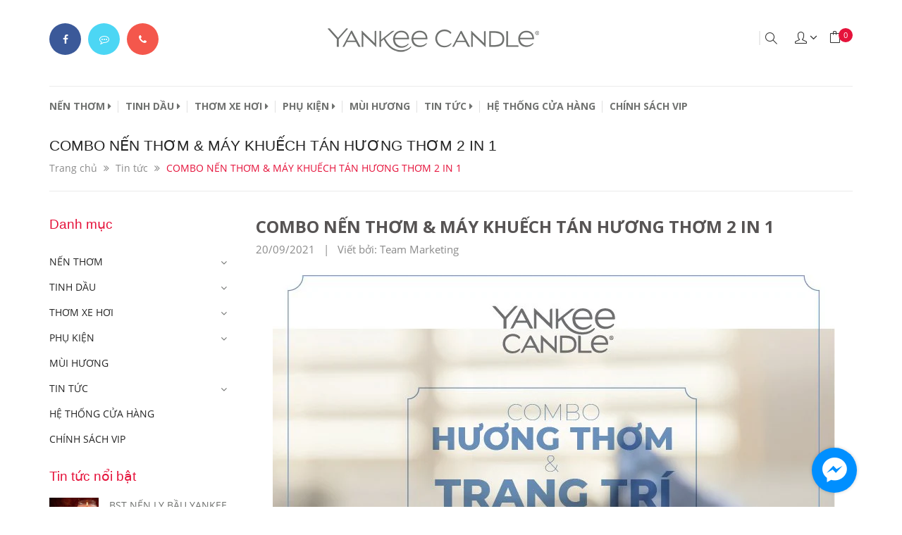

--- FILE ---
content_type: text/html; charset=utf-8
request_url: https://yankeecandle.com.vn/combo-nen-thom-may-khuech-tan-huong-thom-2-in-1
body_size: 26588
content:
<!DOCTYPE html> 
<html lang="vi">
	<head>
		<meta name="facebook-domain-verification" content="0lvy7wddqd5jsmeth8g3iy8w0qjpfk" />
		<script>
			var dataLayer = window.dataLayer || [];
			dataLayer.push({
				'google_tag_params': {
					'dynx_prodid': '',
					'dynx_pagetype': 'product',
					'dynx_totalvalue': '',
				}
			});
		</script>
		<!-- Google Tag Manager -->
		<script>(function(w,d,s,l,i){w[l]=w[l]||[];w[l].push({'gtm.start':
															  new Date().getTime(),event:'gtm.js'});var f=d.getElementsByTagName(s)[0],
	j=d.createElement(s),dl=l!='dataLayer'?'&l='+l:'';j.async=true;j.src=
		'https://www.googletagmanager.com/gtm.js?id='+i+dl;f.parentNode.insertBefore(j,f);
									})(window,document,'script','dataLayer','GTM-W3M9VSQ');</script>
		<!-- End Google Tag Manager -->
		<!-- tiktok -->
		<script>
			!function (w, d, t) {
				w.TiktokAnalyticsObject=t;var ttq=w[t]=w[t]||[];ttq.methods=["page","track","identify","instances","debug","on","off","once","ready","alias","group","enableCookie","disableCookie"],ttq.setAndDefer=function(t,e){t[e]=function(){t.push([e].concat(Array.prototype.slice.call(arguments,0)))}};for(var i=0;i<ttq.methods.length;i++)ttq.setAndDefer(ttq,ttq.methods[i]);ttq.instance=function(t){for(var e=ttq._i[t]||[],n=0;n<ttq.methods.length;n++
)ttq.setAndDefer(e,ttq.methods[n]);return e},ttq.load=function(e,n){var i="https://analytics.tiktok.com/i18n/pixel/events.js";ttq._i=ttq._i||{},ttq._i[e]=[],ttq._i[e]._u=i,ttq._t=ttq._t||{},ttq._t[e]=+new Date,ttq._o=ttq._o||{},ttq._o[e]=n||{};n=document.createElement("script");n.type="text/javascript",n.async=!0,n.src=i+"?sdkid="+e+"&lib="+t;e=document.getElementsByTagName("script")[0];e.parentNode.insertBefore(n,e)};

				ttq.load('C9BP0TRC77U37LFVR2IG');
				ttq.page();
			}(window, document, 'ttq');
		</script>


		<meta http-equiv="content-Type" content="text/html; charset=utf-8"/>
		<meta name="viewport" content="width=device-width, initial-scale=1, maximum-scale=1">			
		<title>
			COMBO NẾN THƠM & MÁY KHUẾCH TÁN HƯƠNG THƠM 2 IN 1
			
			
			 | YANKEE CANDLE			
		</title>
		
	<script>
	  var iwish_template='article';
	  var iwish_cid=parseInt('0',10);	  
	</script>
	<script src="//bizweb.dktcdn.net/100/293/212/themes/634566/assets/iwishheader.js?1766999670463" type="text/javascript"></script>
		
		<!-- ================= Page description ================== -->
		
		<meta name="description" content="Bộ đ&#244;i gi&#250;p bạn trang tr&#237; cho kh&#244;ng gian sống hiện đại v&#224; thoải m&#225;i tận hưởng hương thơm thư gi&#227;n. BST nến thơm của Yankee Candle với gần 50 m&#249;i hương đa dạng bao gồm hương hoa dịu d&#224;ng, hương tr&#225;i c&#226;y tươi vui, hương gỗ trầm ấm, hương cam chanh thanh m&#225;t, hương gia vị ấm nồng v&#224; hương thơm của tự nhi&#234;n m&#225;t l&#224;nh. Mỗi">
		
		<!-- ================= Meta ================== -->
		<meta name="keywords" content="COMBO NẾN THƠM & MÁY KHUẾCH TÁN HƯƠNG THƠM 2 IN 1, Tin tức, An toàn, Giải tỏa căng thẳng, Khử mùi hôi hiệu quả, Mùi hương dễ chịu, Nến hũ, Nến thơm, Nến trang trí, Phương pháp thư giãn, Sức khỏe, Thư giãn, Thư giãn tại nhà, Thư giãn tinh thần, Trang trí, Yankee Candle,  YANKEE CANDLE, yankeecandle.com.vn"/>		
		<link rel="canonical" href="https://yankeecandle.com.vn/combo-nen-thom-may-khuech-tan-huong-thom-2-in-1"/>
		<meta name='revisit-after' content='1 days' />
		<meta name="robots" content="noodp,index,follow" />
		<!-- ================= Favicon ================== -->
		
		<link rel="icon" href="//bizweb.dktcdn.net/100/293/212/themes/634566/assets/favicon.png?1766999670463" type="image/x-icon" />
		
		<!-- ================= Google Fonts ================== -->
		
		
		
		<link href="//fonts.googleapis.com/css?family=Open+Sans:400,700" rel="stylesheet" type="text/css" media="all" />
		
		
		
		
		
		
		
		
		<link href="//fonts.googleapis.com/css?family=Roboto:400" rel="stylesheet" type="text/css" media="all" />
		
			

		<!-- Facebook Open Graph meta tags -->
		

	<meta property="og:type" content="article">
	<meta property="og:title" content="COMBO NẾN THƠM &amp; M&#193;Y KHUẾCH T&#193;N HƯƠNG THƠM 2 IN 1">
  	
	
		<meta property="og:image" content="http://bizweb.dktcdn.net/thumb/grande/100/293/212/articles/242255130-3115900041974741-2162321182379450517-n.jpg?v=1632113451703">
		<meta property="og:image:secure_url" content="https://bizweb.dktcdn.net/thumb/grande/100/293/212/articles/242255130-3115900041974741-2162321182379450517-n.jpg?v=1632113451703">
	

<meta property="og:description" content="Bộ đôi giúp bạn trang trí cho không gian sống hiện đại và thoải mái tận hưởng hương thơm thư giãn. BST nến thơm của Yankee Candle với gần 50 mùi hương đa dạng bao gồm hương hoa dịu dàng, hương trái cây tươi vui, hương gỗ trầm ấm, hương cam chanh thanh mát, hương gia vị ấm nồng và hương thơm của tự nhiên mát lành. Mỗi">
<meta property="og:url" content="https://yankeecandle.com.vn/combo-nen-thom-may-khuech-tan-huong-thom-2-in-1">
<meta property="og:site_name" content="YANKEE CANDLE">		
		<link href="https://fonts.googleapis.com/css?family=Noto+Serif:400,400i,700&amp;subset=vietnamese" rel="stylesheet">

		<!-- Plugin CSS -->			
		<link rel="stylesheet" href="https://maxcdn.bootstrapcdn.com/bootstrap/3.3.7/css/bootstrap.min.css" integrity="sha384-BVYiiSIFeK1dGmJRAkycuHAHRg32OmUcww7on3RYdg4Va+PmSTsz/K68vbdEjh4u" crossorigin="anonymous">
		<link rel="stylesheet" href="//maxcdn.bootstrapcdn.com/font-awesome/4.5.0/css/font-awesome.min.css">

		<link rel="stylesheet" href="//cdn.jsdelivr.net/themify-icons/0.1.2/css/themify-icons.css" >
		<!--<link rel="stylesheet" href="//code.ionicframework.com/ionicons/2.0.1/css/ionicons.min.css" >
<link rel="stylesheet" href="//cdn.jsdelivr.net/themify-icons/0.1.2/fonts/themify.eot" >
<link rel="stylesheet" href="//cdn.jsdelivr.net/themify-icons/0.1.2/fonts/themify.svg" >
<link rel="stylesheet" href="//cdn.jsdelivr.net/themify-icons/0.1.2/fonts/themify.ttf" > -->
		<link rel="stylesheet" href="https://cdnjs.cloudflare.com/ajax/libs/simple-line-icons/2.4.1/css/simple-line-icons.css">
		<script async defer src="//maps.googleapis.com/maps/api/js?key=AIzaSyC9iZ5o1CyCVJDpIEADXs4CIRX1CAObT-Q&callback=initMap"
				type="text/javascript"></script>
		<link href="//bizweb.dktcdn.net/100/293/212/themes/634566/assets/owl.carousel.min.css?1766999670463" rel="stylesheet" type="text/css" media="all" />
		<link rel="stylesheet" href="//cdnjs.cloudflare.com/ajax/libs/slick-carousel/1.6.0/slick-theme.min.css">
		<link rel="stylesheet" href="//cdnjs.cloudflare.com/ajax/libs/slick-carousel/1.6.0/slick.css">
		<link rel="stylesheet" href="https://cdnjs.cloudflare.com/ajax/libs/Swiper/3.4.2/css/swiper.min.css">
		<link rel="stylesheet" href="https://cdnjs.cloudflare.com/ajax/libs/flexslider/2.6.3/flexslider.min.css">
		<!-- Build Main CSS -->								
		<link href="//bizweb.dktcdn.net/100/293/212/themes/634566/assets/base.scss.css?1766999670463" rel="stylesheet" type="text/css" media="all" />		
		<link href="//bizweb.dktcdn.net/100/293/212/themes/634566/assets/style.scss.css?1766999670463" rel="stylesheet" type="text/css" media="all" />		
		<link href="//bizweb.dktcdn.net/100/293/212/themes/634566/assets/update.scss.css?1766999670463" rel="stylesheet" type="text/css" media="all" />		
		<link href="//bizweb.dktcdn.net/100/293/212/themes/634566/assets/module.scss.css?1766999670463" rel="stylesheet" type="text/css" media="all" />
		<link href="//bizweb.dktcdn.net/100/293/212/themes/634566/assets/responsive.scss.css?1766999670463" rel="stylesheet" type="text/css" media="all" />
		<link href='https://daneden.github.io/animate.css/animate.min.css' rel='stylesheet' type='text/css' />
		<!-- Header JS -->	
		<script src="//bizweb.dktcdn.net/100/293/212/themes/634566/assets/jquery-2.2.3.min.js?1766999670463" type="text/javascript"></script> 
		<script src="//bizweb.dktcdn.net/100/293/212/themes/634566/assets/jquery.gmap.min.js?1766999670463" type="text/javascript"></script>
		<!-- Bizweb javascript customer -->
		
		<!-- San pham da xem -->
		
		<!-- End-->
		<!-- Bizweb conter for header -->
		<script>
	var Bizweb = Bizweb || {};
	Bizweb.store = 'yankeecandle.mysapo.net';
	Bizweb.id = 293212;
	Bizweb.theme = {"id":634566,"name":"GiftLove","role":"main"};
	Bizweb.template = 'article';
	if(!Bizweb.fbEventId)  Bizweb.fbEventId = 'xxxxxxxx-xxxx-4xxx-yxxx-xxxxxxxxxxxx'.replace(/[xy]/g, function (c) {
	var r = Math.random() * 16 | 0, v = c == 'x' ? r : (r & 0x3 | 0x8);
				return v.toString(16);
			});		
</script>
<script>
	(function () {
		function asyncLoad() {
			var urls = ["//productreviews.sapoapps.vn/assets/js/productreviews.min.js?store=yankeecandle.mysapo.net","//static.zotabox.com/2/2/2240aa364e9e0317da3b4affc72efc1e/widgets.js?store=yankeecandle.mysapo.net","https://googleshopping.sapoapps.vn/conversion-tracker/global-tag/1637.js?store=yankeecandle.mysapo.net","https://googleshopping.sapoapps.vn/conversion-tracker/event-tag/1637.js?store=yankeecandle.mysapo.net","https://google-shopping.sapoapps.vn/conversion-tracker/global-tag/2819.js?store=yankeecandle.mysapo.net","https://google-shopping.sapoapps.vn/conversion-tracker/event-tag/2819.js?store=yankeecandle.mysapo.net","https://popup.sapoapps.vn/api/genscript/script?store=yankeecandle.mysapo.net"];
			for (var i = 0; i < urls.length; i++) {
				var s = document.createElement('script');
				s.type = 'text/javascript';
				s.async = true;
				s.src = urls[i];
				var x = document.getElementsByTagName('script')[0];
				x.parentNode.insertBefore(s, x);
			}
		};
		window.attachEvent ? window.attachEvent('onload', asyncLoad) : window.addEventListener('load', asyncLoad, false);
	})();
</script>


<script>
	window.BizwebAnalytics = window.BizwebAnalytics || {};
	window.BizwebAnalytics.meta = window.BizwebAnalytics.meta || {};
	window.BizwebAnalytics.meta.currency = 'VND';
	window.BizwebAnalytics.tracking_url = '/s';

	var meta = {};
	
	meta.article = {"id": 2365257};
	
	
	for (var attr in meta) {
	window.BizwebAnalytics.meta[attr] = meta[attr];
	}
</script>

	
		<script src="/dist/js/stats.min.js?v=96f2ff2"></script>
	



<!-- Global site tag (gtag.js) - Google Analytics --> <script async src="https://www.googletagmanager.com/gtag/js?id=G-16JGTWSQN8"></script> <script> window.dataLayer = window.dataLayer || []; function gtag(){dataLayer.push(arguments);} gtag('js', new Date()); gtag('config', 'G-16JGTWSQN8'); </script>
<script>

	window.enabled_enhanced_ecommerce = false;

</script>




<!--Facebook Pixel Code-->
<script>
	!function(f, b, e, v, n, t, s){
	if (f.fbq) return; n = f.fbq = function(){
	n.callMethod?
	n.callMethod.apply(n, arguments):n.queue.push(arguments)}; if (!f._fbq) f._fbq = n;
	n.push = n; n.loaded = !0; n.version = '2.0'; n.queue =[]; t = b.createElement(e); t.async = !0;
	t.src = v; s = b.getElementsByTagName(e)[0]; s.parentNode.insertBefore(t, s)}
	(window,
	document,'script','https://connect.facebook.net/en_US/fbevents.js');
	fbq('init', '486118483008792', {} , {'agent': 'plsapo'}); // Insert your pixel ID here.
	fbq('track', 'PageView',{},{ eventID: Bizweb.fbEventId });
	
</script>
<noscript>
	<img height='1' width='1' style='display:none' src='https://www.facebook.com/tr?id=486118483008792&ev=PageView&noscript=1' />
</noscript>
<!--DO NOT MODIFY-->
<!--End Facebook Pixel Code-->



<script>
	var eventsListenerScript = document.createElement('script');
	eventsListenerScript.async = true;
	
	eventsListenerScript.src = "/dist/js/store_events_listener.min.js?v=1b795e9";
	
	document.getElementsByTagName('head')[0].appendChild(eventsListenerScript);
</script>





				
		<link href="//bizweb.dktcdn.net/100/293/212/themes/634566/assets/iwish.css?1766999670463" rel="stylesheet" type="text/css" media="all" />
		<script>var ProductReviewsAppUtil=ProductReviewsAppUtil || {};</script>

	</head>
	<body>	
		<div class="hidden-md hidden-lg opacity_menu"></div>
		<div class="opacity_filter"></div>
		<!-- Main content -->
		<!-- Menu mobile -->
<div id="mySidenav" class="sidenav menu_mobile hidden-md hidden-lg">
	<div class="top_menu_mobile">
		<span class="close_menu">
			<a href="/">					
				<img src="//bizweb.dktcdn.net/100/293/212/themes/634566/assets/logo.png?1766999670463" alt="logo ">					
			</a>
		</span>
	</div>
	<div class="content_memu_mb">
		<div class="link_list_mobile">

			<ul class="ct-mobile hidden">
				
				<li class="level0 level-top parent">
					<a href="/collections/all">Tất cả sản phẩm</a>
					
				</li>
				
				<li class="level0 level-top parent">
					<a href="/frontpage">Sản phẩm mới</a>
					
				</li>
				
				<li class="level0 level-top parent">
					<a href="/san-pham-noi-bat">Sản phẩm nổi bật</a>
					
				</li>
				
				<li class="level0 level-top parent">
					<a href="/san-pham-khuyen-mai">Sản phẩm khuyến mãi</a>
					
				</li>
				

			</ul>
			<ul class="ct-mobile">
				
				<li class="level0 level-top parent level_ico">
					<a href="/nen">NẾN THƠM</a>
					
					<i class="ti-plus hide_close"></i>
					<ul class="level0 sub-menu" style="display:none;">
						
						<li class="level1">
							<a href="/nen-hu"><span>NẾN HŨ</span></a>
							
						</li>
						
						<li class="level1">
							<a href="/nen-ly-tron-sap-dau-nanh"><span>NẾN LY TRÒN</span></a>
							
						</li>
						
						<li class="level1">
							<a href="/nen-ly-vuong-elevation"><span>NẾN LY VUÔNG</span></a>
							
						</li>
						
						<li class="level1">
							<a href="/nen-ly-bau-yankee-candle"><span>NẾN LY BẦU</span></a>
							
						</li>
						
						<li class="level1">
							<a href="/nen-mini"><span>NẾN LY MINI</span></a>
							
						</li>
						
					</ul>
					
				</li>
				
				<li class="level0 level-top parent level_ico">
					<a href="/san-pham-thom-khong-nhiet">TINH DẦU</a>
					
					<i class="ti-plus hide_close"></i>
					<ul class="level0 sub-menu" style="display:none;">
						
						<li class="level1">
							<a href="/tinh-dau"><span>TINH DẦU</span></a>
							
							<i class="ti-plus hide_close"></i>
							<ul class="level1 sub-menu" style="display:none;">
								
								<li class="level2">
									<a href="/tinh-dau"><span>TINH DẦU</span></a>
								</li>
								
								<li class="level2">
									<a href="/tinh-dau-xit-dam-dac"><span>TINH DẦU XỊT</span></a>
								</li>
								
								<li class="level2">
									<a href="/tinh-dau-tan-huong-dang-nuoc"><span>TINH DẦU THƠM PHÒNG</span></a>
								</li>
								
								<li class="level2">
									<a href="/tinh-dau-khuech-tan-huong-thom-dang-gel"><span>TINH DẦU DẠNG GEL</span></a>
								</li>
								
							</ul>
							
						</li>
						
						<li class="level1">
							<a href="/tinh-dau-xit-dam-dac"><span>TINH DẦU XỊT</span></a>
							
						</li>
						
						<li class="level1">
							<a href="/tinh-dau-tan-huong-dang-nuoc"><span>TINH DẦU THƠM PHÒNG</span></a>
							
						</li>
						
						<li class="level1">
							<a href="/tinh-dau-khuech-tan-huong-thom-dang-gel"><span>TINH DẦU DẠNG GEL</span></a>
							
						</li>
						
					</ul>
					
				</li>
				
				<li class="level0 level-top parent level_ico">
					<a href="/san-pham-thom-xe">THƠM XE HƠI</a>
					
					<i class="ti-plus hide_close"></i>
					<ul class="level0 sub-menu" style="display:none;">
						
						<li class="level1">
							<a href="/kep-thom-xe"><span>KẸP THƠM XE</span></a>
							
						</li>
						
						<li class="level1">
							<a href="/sap-thom"><span>SÁP THƠM TREO XE</span></a>
							
						</li>
						
						<li class="level1">
							<a href="/giay-thom-xe-1"><span>GIẤY THƠM XE</span></a>
							
						</li>
						
						<li class="level1">
							<a href="/que-thom-xe"><span>QUE THƠM XE</span></a>
							
							<i class="ti-plus hide_close"></i>
							<ul class="level1 sub-menu" style="display:none;">
								
							</ul>
							
						</li>
						
					</ul>
					
				</li>
				
				<li class="level0 level-top parent level_ico">
					<a href="/phu-kien">PHỤ KIỆN</a>
					
					<i class="ti-plus hide_close"></i>
					<ul class="level0 sub-menu" style="display:none;">
						
						<li class="level1">
							<a href="/hop-qua-yankee-candle"><span>Hộp quà</span></a>
							
						</li>
						
						<li class="level1">
							<a href="/candle-ring"><span>Giỏ Hoa</span></a>
							
							<i class="ti-plus hide_close"></i>
							<ul class="level1 sub-menu" style="display:none;">
								
							</ul>
							
						</li>
						
						<li class="level1">
							<a href="/chup-nen"><span>Chụp nến trang trí</span></a>
							
						</li>
						
						<li class="level1">
							<a href="/chuong-chup-tat-nen"><span>Chụp tắt nến</span></a>
							
						</li>
						
					</ul>
					
				</li>
				
				<li class="level0 level-top parent level_ico">
					<a href="/san-pham-theo-mui">MÙI HƯƠNG</a>
					
				</li>
				
				<li class="level0 level-top parent level_ico">
					<a href="/tin-tuc">TIN TỨC</a>
					
					<i class="ti-plus hide_close"></i>
					<ul class="level0 sub-menu" style="display:none;">
						
						<li class="level1">
							<a href="/chuong-trinh-khuyen-mai"><span>Khuyến mãi</span></a>
							
						</li>
						
						<li class="level1">
							<a href="/tin-tuc"><span>Thông tin</span></a>
							
						</li>
						
						<li class="level1">
							<a href="/hdsd-nen"><span>HDSD nến</span></a>
							
						</li>
						
					</ul>
					
				</li>
				
				<li class="level0 level-top parent level_ico">
					<a href="/he-thong-cua-hang">HỆ THỐNG CỬA HÀNG</a>
					
				</li>
				
				<li class="level0 level-top parent level_ico">
					<a href="/chinh-sach-vip">CHÍNH SÁCH VIP</a>
					
				</li>
				
			</ul>
		</div>
	</div>
	
	<div class="fot_menu_mobile">
		<!--	<span class="head_title_menu"><span>Tài khoản</span></span>-->
		<div class="link_list_action">
			<ul class="login_mobile">
				<li><a class="iWishView" href="javascript:;" data-customer-id="0" title="Danh sách yêu thích"><i class="fa fa-heart"></i> Danh sách yêu thích</a></li>
			</ul>
		</div>
	</div>
	
</div>
<!-- End -->

<div class="header_top">
	<div class="topbar_wrap">
		<div class="container">
			<div class="row">
				<div class="head_content col-lg-12 col-md-12 col-sm-12">
					<ul class="ul_social_top hidden-sm hidden-xs">
						<li class="item_social fb"><a href="https://www.facebook.com/yankeecandlevietnam.atz" title="Theo dõi Facebook YANKEE CANDLE"><i class="fa fa-facebook"></i></a></li>
						<li class="item_social mes"><a href="https://m.me/1423823707849058?ref=yankee_candle" title="Chat với YANKEE CANDLE" target="_blank"><i class="fa fa-commenting-o"></i></a></li>
						<li class="item_social phone"><a href="tel:1900 25 25 41" title="Gọi điện cho YANKEE CANDLE"><i class="fa fa-phone"></i></a></li>
					</ul>
					<div class="menu-bar hidden-md hidden-lg">
						<img src="//bizweb.dktcdn.net/100/293/212/themes/634566/assets/menu-bar.png?1766999670463" alt="menu bar" /> 
					</div>
					<div class="logo_top">
						
						<a href="/" class="logo-wrapper ">					
							<img src="//bizweb.dktcdn.net/100/293/212/themes/634566/assets/logo.png?1766999670463" alt="logo ">					
						</a>
							
					</div>
					<div class="header_top_cart">
						<div class="search-cart">
							<div class="searching hidden-sm hidden-xs">
								<div class="header_search search_form ">
	<form class="input-group search-bar search_form" action="/search" method="get" role="search">		
		<input type="search" name="query" value="" placeholder="Tìm kiếm sản phẩm... " class="input-group-field st-default-search-input search-text" autocomplete="off">
		<span class="input-group-btn">
			<button class="btn icon-fallback-text">
				<i class="icon-magnifier icons"></i>
			</button>
		</span>
	</form>
</div>
							</div>
							<div class="search_mobile showsearchfromtop hidden-md hidden-lg">
								<span class="search_button_mobile"><i class="icon-magnifier icons"></i></span>

							</div>
							<div class="searchboxlager hidden-lg hidden-md">
								<div class="searchfromtop">
									<form action="/search" method="get" autocomplete="off">
										<input type="text" class="form-control" maxlength="70" name="query" id="search" placeholder="Nhập từ khóa tìm kiếm và ấn enter">                           
									</form>
								</div>
							</div>
							<div class="use_register">
								<span class="use_ico_register"><i class="icon-user icons"></i></span>
								<span class="drop"><i class="fa fa-angle-down"></i></span>

								<ul class="login_and_register">
									
									
									<li class="hidden-sm hidden-xs"><a href="" data-toggle="modal" data-target="#dangnhap" onclick="dangnhap();return false;" title="Đăng nhập">Đăng nhập</a></li>
									<li class="hidden-sm hidden-xs"><a href="" data-toggle="modal" data-target="#dangky" title="Đăng ký">Đăng ký</a></li>
									<li class="hidden-md hidden-lg"><a href="/account/login"  title="Đăng nhập">Đăng nhập</a></li>
									<li class="hidden-md hidden-lg"><a href="/account/register" title="Đăng ký">Đăng ký</a></li>
									
									
									
									<li><a class="iWishView" href="javascript:;" title="Danh sách yêu thích" data-customer-id="0">Danh sách yêu thích</a></li>
									
								</ul>

							</div>
							<div class="top-cart-contain f-right">
								<div class="mini-cart text-xs-center">
									<div class="heading-cart">
										<a href="/cart">
											<span class="background_cart"><i class="icon-bag icons"></i></span>
											<span class="cart_num"><span class="cartCount  count_item_pr"></span></span>
										</a>
									</div>	
								</div>
							</div>
						</div>
					</div>
				</div>		
			</div>
		</div>
	</div>
</div>
<div class="site_menu">
	<div class="container">
		<div class="row">
			<nav class="hidden-sm hidden-xs col-md-12 col-lg-12">
	<div class="menu_hed">
		<ul id="nav" class="nav">
			
			
			
			
			<li class="nav-item nav-items  ">
				<a href="/nen" class="nav-link">NẾN THƠM <i class="fa fa-caret-right" data-toggle="dropdown"></i></a>	
				
				<ul class="dropdown-menu border-box">
					
					
					<li class="nav-item-lv2">
						<a class="nav-link" href="/nen-hu">NẾN HŨ</a>
					</li>
					
					
					
					<li class="nav-item-lv2">
						<a class="nav-link" href="/nen-ly-tron-sap-dau-nanh">NẾN LY TRÒN</a>
					</li>
					
					
					
					<li class="nav-item-lv2">
						<a class="nav-link" href="/nen-ly-vuong-elevation">NẾN LY VUÔNG</a>
					</li>
					
					
					
					<li class="nav-item-lv2">
						<a class="nav-link" href="/nen-ly-bau-yankee-candle">NẾN LY BẦU</a>
					</li>
					
					
					
					<li class="nav-item-lv2">
						<a class="nav-link" href="/nen-mini">NẾN LY MINI</a>
					</li>
					
					

				</ul>
				
			</li>
			
			
			
			
			
			<li class="nav-item nav-items  ">
				<a href="/san-pham-thom-khong-nhiet" class="nav-link">TINH DẦU <i class="fa fa-caret-right" data-toggle="dropdown"></i></a>	
				
				<ul class="dropdown-menu border-box">
					
					
					<li class="dropdown-submenu nav-items nav-item-lv2">
						<a class="nav-link" href="/tinh-dau">TINH DẦU </a>
						<i class="fa fa-caret-right" data-toggle="dropdown"></i>
						<ul class="dropdown-menu border-box">
							


							<li class="nav-item-lv3">
								<a class="nav-link" href="/tinh-dau">TINH DẦU</a>
							</li>	

							


							<li class="nav-item-lv3">
								<a class="nav-link" href="/tinh-dau-xit-dam-dac">TINH DẦU XỊT</a>
							</li>	

							


							<li class="nav-item-lv3">
								<a class="nav-link" href="/tinh-dau-tan-huong-dang-nuoc">TINH DẦU THƠM PHÒNG</a>
							</li>	

							


							<li class="nav-item-lv3">
								<a class="nav-link" href="/tinh-dau-khuech-tan-huong-thom-dang-gel">TINH DẦU DẠNG GEL</a>
							</li>	

							
						</ul>                      
					</li>
					
					
					
					<li class="nav-item-lv2">
						<a class="nav-link" href="/tinh-dau-xit-dam-dac">TINH DẦU XỊT</a>
					</li>
					
					
					
					<li class="nav-item-lv2">
						<a class="nav-link" href="/tinh-dau-tan-huong-dang-nuoc">TINH DẦU THƠM PHÒNG</a>
					</li>
					
					
					
					<li class="nav-item-lv2">
						<a class="nav-link" href="/tinh-dau-khuech-tan-huong-thom-dang-gel">TINH DẦU DẠNG GEL</a>
					</li>
					
					

				</ul>
				
			</li>
			
			
			
			
			
			<li class="nav-item nav-items  ">
				<a href="/san-pham-thom-xe" class="nav-link">THƠM XE HƠI <i class="fa fa-caret-right" data-toggle="dropdown"></i></a>	
				
				<ul class="dropdown-menu border-box">
					
					
					<li class="nav-item-lv2">
						<a class="nav-link" href="/kep-thom-xe">KẸP THƠM XE</a>
					</li>
					
					
					
					<li class="nav-item-lv2">
						<a class="nav-link" href="/sap-thom">SÁP THƠM TREO XE</a>
					</li>
					
					
					
					<li class="nav-item-lv2">
						<a class="nav-link" href="/giay-thom-xe-1">GIẤY THƠM XE</a>
					</li>
					
					
					
					<li class="dropdown-submenu nav-items nav-item-lv2">
						<a class="nav-link" href="/que-thom-xe">QUE THƠM XE </a>
						<i class="fa fa-caret-right" data-toggle="dropdown"></i>
						<ul class="dropdown-menu border-box">
							
						</ul>                      
					</li>
					
					

				</ul>
				
			</li>
			
			
			
			
			
			<li class="nav-item nav-items  ">
				<a href="/phu-kien" class="nav-link">PHỤ KIỆN <i class="fa fa-caret-right" data-toggle="dropdown"></i></a>	
				
				<ul class="dropdown-menu border-box">
					
					
					<li class="nav-item-lv2">
						<a class="nav-link" href="/hop-qua-yankee-candle">Hộp quà</a>
					</li>
					
					
					
					<li class="dropdown-submenu nav-items nav-item-lv2">
						<a class="nav-link" href="/candle-ring">Giỏ Hoa </a>
						<i class="fa fa-caret-right" data-toggle="dropdown"></i>
						<ul class="dropdown-menu border-box">
							
						</ul>                      
					</li>
					
					
					
					<li class="nav-item-lv2">
						<a class="nav-link" href="/chup-nen">Chụp nến trang trí</a>
					</li>
					
					
					
					<li class="nav-item-lv2">
						<a class="nav-link" href="/chuong-chup-tat-nen">Chụp tắt nến</a>
					</li>
					
					

				</ul>
				
			</li>
			
			
			
			
			
			<li class="nav-item "><a class="nav-link" href="/san-pham-theo-mui">MÙI HƯƠNG</a></li>
			
			
			
			
			
			<li class="nav-item nav-items  ">
				<a href="/tin-tuc" class="nav-link">TIN TỨC <i class="fa fa-caret-right" data-toggle="dropdown"></i></a>	
				
				<ul class="dropdown-menu border-box">
					
					
					<li class="nav-item-lv2">
						<a class="nav-link" href="/chuong-trinh-khuyen-mai">Khuyến mãi</a>
					</li>
					
					
					
					<li class="nav-item-lv2">
						<a class="nav-link" href="/tin-tuc">Thông tin</a>
					</li>
					
					
					
					<li class="nav-item-lv2">
						<a class="nav-link" href="/hdsd-nen">HDSD nến</a>
					</li>
					
					

				</ul>
				
			</li>
			
			
			
			
			
			<li class="nav-item "><a class="nav-link" href="/he-thong-cua-hang">HỆ THỐNG CỬA HÀNG</a></li>
			
			
			
			
			
			<li class="nav-item "><a class="nav-link" href="/chinh-sach-vip">CHÍNH SÁCH VIP</a></li>
			
			
		</ul>	
		<div class="top-cart-contain f-right hidden-lg hidden-md">
			<div class="mini-cart text-xs-center">
				<div class="heading-cart">
					<a href="/cart">
						<span class="background_cart"><i class="icon-bag icons"></i></span>
						<span class="cart_num" id="cart-total">Giỏ hàng <span class="color_">(<span class="cartCount  count_item_pr"></span>)</span></span>
					</a>
				</div>	
				<div class="top-cart-content">					
					<ul id="cart-sidebar" class="mini-products-list count_li">
						<li class="list-item">
							<ul></ul>
						</li>
						<li class="action">
							<ul>
								<li class="li-fix-1">
									<div class="top-subtotal">
										Tổng tiền thanh toán: 
										<span class="price"></span>
									</div>
								</li>
								<li class="li-fix-2" style="">
									<div class="actions">
										<a href="/cart" class="btn btn-primary">
											<span>Giỏ hàng</span>
										</a>
										<a href="/checkout" class="btn btn-checkout btn-gray">
											<span>Thanh toán</span>
										</a>
									</div>
								</li>
							</ul>
						</li>
					</ul>
				</div>
			</div>
		</div>
	</div>
</nav>
		</div>
	</div>
</div>



<div class="modal fade" id="dangnhap" tabindex="-1" role="dialog"  aria-hidden="true">
	<div class="modal-dialog wrap-modal-login" role="document">
		<div class="text-xs-center">
			<div class="fixheight" id="loginx">
				<div class="wrp_frm">
					<div class="wrap_form">
						<form method="post" action="/account/login" id="customer_login" accept-charset="UTF-8"><input name="FormType" type="hidden" value="customer_login"/><input name="utf8" type="hidden" value="true"/>
						<h5 class="title-modal">Đăng nhập tài khoản</h5>
						<div class="form-signup" >
						</div>
						<span class="note">Quý khách vui lòng điền chính xác tất cả các thông tin<br> dưới đây để đảm bảo nhận đầy đủ mọi quyền lợi, thông tin</span>
						
						<div class="form-signup clearfix from_ip">
							<fieldset class="form-group">
								<input type="email" name="email" pattern="[a-z0-9._%+-]+@[a-z0-9.-]+\.[a-z]{2,4}$" class="form-control form-control-lg" value="" placeholder="Nhập email" Required>
							</fieldset>
							<fieldset class="form-group">
								<input type="password" name="password" class="form-control form-control-lg" value="" placeholder="Nhập mật khẩu" Required>
							</fieldset>

							<fieldset class="form-group">
								<button class="btn btn-bg btn-lg btn-style btn-style-active col-xs-12" type="submit">Đăng nhập ngay <i class="fa fa-angle-right"></i></button>
							</fieldset>	
							<div class="bt_login a-left">
								<span>Bạn chưa có tài khoản đăng ký <a href="#" class="btn-link-style" onclick="showRegisterForm();return false;">tại đây</a></span>
							</div>
						</div>
						</form>
					</div>
				</div>
				<div class="form-signup background_image">
					<img class="width_" src="//bizweb.dktcdn.net/100/293/212/themes/634566/assets/bg_login.png?1766999670463" alt="YANKEE CANDLE"/>
				</div>
			</div>

			<div class="fixheight" id="register" style="display:none;">
				<div class="wrp_frm_register">
					<div class="wrap_form_register">
						<h5 class="title-modal">Đăng ký tài khoản</h5>
						<form method="post" action="/account/register" id="customer_register" accept-charset="UTF-8"><input name="FormType" type="hidden" value="customer_register"/><input name="utf8" type="hidden" value="true"/><input type="hidden" id="Token-0d88155bcd4c4eb3bca3b12673b16c68" name="Token" /><script src="https://www.google.com/recaptcha/api.js?render=6Ldtu4IUAAAAAMQzG1gCw3wFlx_GytlZyLrXcsuK"></script><script>grecaptcha.ready(function() {grecaptcha.execute("6Ldtu4IUAAAAAMQzG1gCw3wFlx_GytlZyLrXcsuK", {action: "customer_register"}).then(function(token) {document.getElementById("Token-0d88155bcd4c4eb3bca3b12673b16c68").value = token});});</script> 
						<div class="form-signup" >
						</div>
						<span class="note">Quý khách vui lòng điền chính xác tất cả các thông tin<br> dưới đây để đảm bảo nhận đầy đủ mọi quyền lợi, thông tin</span>
						<div class="form-signup clearfix from_ip">
							<div class="cle">
								<fieldset class="form-group fr_gr_pd col-lg-12 col-md-12 col-sm-12 col-xs-12">
									<input type="text" class="form-control form-control-lg retext" name="FirstName"   placeholder="Họ tên" required >
								</fieldset>
								<fieldset class="form-group fr_gr_pd col-lg-12 col-md-12 col-sm-12 col-xs-12">
									<input type="email" pattern="[a-z0-9._%+-]+@[a-z0-9.-]+\.[a-z]{2,4}$" class="form-control form-control-lg " name="email" id="email2" placeholder="Email" required >
								</fieldset>
								<fieldset class="form-group fr_gr_pd col-lg-12 col-md-12 col-sm-12 col-xs-12">
									<input type="password" class="form-control form-control-lg "  name="password" id="password2" minlength=6 maxlength=32 placeholder="Nhập mật khẩu" required  >
								</fieldset>
							</div>

							<fieldset class="form-group fr_gr_pd">
								<button type="submit" value="Đăng ký" class="btn btn-bg btn-lg mr_bt btn-style btn-style-active col-xs-12">Đăng ký</button>
							</fieldset>
							
							<div class="bt_login a-left">
								<span>Đã có tài khoản đăng nhập <a href="#" class="btn-link-style" onclick="hideRegisterForm();return false;">tại đây</a></span>
							</div>
						</div>
						</form>
					</div>
				</div>
				<div class="form-signup background_image_register">
					<img src="//bizweb.dktcdn.net/100/293/212/themes/634566/assets/bg_register.png?1766999670463" alt="YANKEE CANDLE"/>
				</div>
			</div>

			<div id="recover-password" style="display:none;" class="form-signup">
				<h2 class="title-head text-xs-center"><a href="#">Lấy lại mật khẩu</a></h2>
				<p class="no_mr">Chúng tôi sẽ gửi thông tin lấy lại mật khẩu vào email đăng ký tài khoản của bạn</p>
				
				<form method="post" action="/account/recover" id="recover_customer_password" accept-charset="UTF-8"><input name="FormType" type="hidden" value="recover_customer_password"/><input name="utf8" type="hidden" value="true"/>
				<div class="form-signup" >
				</div>
				<div class="form-signup clearfix">
					<fieldset class="form-group">
						<input type="email" class="form-control form-control-lg" value="" name="Email" id="recover-email" placeholder="Email:" Required>
					</fieldset>
				</div>
				<div class="action_bottom">
					<input class="btn btn-bg btn-lg btn-style" type="submit" value="Gửi" />
					<a href="#" class="btn btn-lg btn-style btn-style-active" style="margin-left:10px;" onclick="hideRecoverPasswordForm();return false;">Hủy</a>
				</div>
				</form>
			</div>
			<!-- Javácript REcoverForm -->
			<script type="text/javascript">
				function showRecoverPasswordForm() {
					document.getElementById('recover-password').style.display = 'block'; // Khoi phuc mat khau hien thi
					document.getElementById('loginx').style.display='none'; //Dang nhap an
					document.getElementById('register').style.display='none'; //dang ky an
				}

				function showRegisterForm() {
					document.getElementById('register').style.display = 'block'; // dang ky hien thi
					document.getElementById('loginx').style.display='none';
					document.getElementById('recover-password').style.display='none';//khoi phuc mat khau an
				}

				function hideRegisterForm() {
					document.getElementById('register').style.display = 'none'; // dang ky hien thi
					document.getElementById('loginx').style.display='block';
					document.getElementById('recover-password').style.display='none';//khoi phuc mat khau an
				}

				function hideRecoverPasswordForm() {
					document.getElementById('recover-password').style.display = 'none'; //Khoi phuc mat khau an
					document.getElementById('loginx').style.display = 'block'; //Dang nhap hien thi
					document.getElementById('register').style.display='none';
				}

				function dangnhap() {
					document.getElementById('recover-password').style.display = 'none'; // Khoi phuc mat khau hien thi
					document.getElementById('loginx').style.display='block'; //Dang nhap hien thi
					document.getElementById('register').style.display='none';
				}

				if (window.location.hash == '#recover') { showRecoverPasswordForm() }



			</script>
			<!-- Javácript REcoverForm -->
		</div>
	</div>
</div>

<!--Dang ky -->

<div class="modal fade" id="dangky" tabindex="-1" role="dialog"  aria-hidden="true">
	<div class="modal-dialog wrap-modal-login" role="document">
		<div class="text-xs-center">
			<div class="fixheight" id="login">
				<div class="wrp_frm_register">
					<div class="wrap_form_register">
						<h5 class="title-modal">Đăng ký tài khoản</h5>
						<form method="post" action="/account/register" id="customer_register" accept-charset="UTF-8"><input name="FormType" type="hidden" value="customer_register"/><input name="utf8" type="hidden" value="true"/><input type="hidden" id="Token-c9bc7a2f28db47a4897104b36f147812" name="Token" /><script src="https://www.google.com/recaptcha/api.js?render=6Ldtu4IUAAAAAMQzG1gCw3wFlx_GytlZyLrXcsuK"></script><script>grecaptcha.ready(function() {grecaptcha.execute("6Ldtu4IUAAAAAMQzG1gCw3wFlx_GytlZyLrXcsuK", {action: "customer_register"}).then(function(token) {document.getElementById("Token-c9bc7a2f28db47a4897104b36f147812").value = token});});</script> 
						<div class="form-signup" >
						</div>
						<span class="note">Quý khách vui lòng điền chính xác tất cả các thông tin<br> dưới đây để đảm bảo nhận đầy đủ mọi quyền lợi, thông tin</span>
						<div class="form-signup clearfix from_ip">
							<div class="cle">
								<fieldset class="form-group fr_gr_pd col-lg-12 col-md-12 col-sm-12 col-xs-12">
									<input type="text" class="form-control form-control-lg retext" id="input-field" name="firstName"  placeholder="Họ tên" required >
								</fieldset>
								<fieldset class="form-group fr_gr_pd col-lg-12 col-md-12 col-sm-12 col-xs-12">
									<input type="email" pattern="[a-z0-9._%+-]+@[a-z0-9.-]+\.[a-z]{2,4}$" class="form-control form-control-lg " name="email" id="email" placeholder="Email" required >
								</fieldset>
								<fieldset class="form-group fr_gr_pd col-lg-12 col-md-12 col-sm-12 col-xs-12">
									<input type="password" class="form-control form-control-lg "  name="password" id="password" minlength=6 maxlength=32 placeholder="Nhập mật khẩu" required  >
								</fieldset>
							</div>
							<fieldset class="form-group fr_gr_pd">
								<button type="submit" value="Đăng ký" class=" btn-bg btn btn-lg btn-style btn-style-active col-xs-12">Đăng ký</button>
							</fieldset>
							<div class="fot_sigup">
								<span class="tit"><span>Hoặc đăng nhập</span></span>
							</div>
							<div class="social_login">
								<div class="login-width-social">
									<div id="social_login_widget"></div>
								</div>
							</div>
							<div class="bt_login a-left">
								<span>Đã có tài khoản đăng nhập <a href="#" class="btn-link-style" data-toggle="modal" data-target="#dangnhap" onclick="dangnhap2();return false;">tại đây</a></span>
							</div>
						</div>
						</form>
					</div>
				</div>
				<div class="form-signup background_image_register">
					<img src="//bizweb.dktcdn.net/100/293/212/themes/634566/assets/bg_register.png?1766999670463" alt="YANKEE CANDLE"/>
				</div>
			</div>
			<script type="text/javascript">
				function dangnhap2() {
					document.getElementById('dangky').style.display='none'; //Dang nhap an
					document.getElementById('dangnhap').style.display='block';
					document.getElementById('dangky').classList.remove('in');
					$('.modal-backdrop').removeClass('in').fadeOut();
				}
			</script>
		</div>
	</div>
</div>
		<section class="bread-crumb">
	<span class="crumb-border"></span>
	<div class="container">
		<div class="row">
			<div class="col-xs-12">
				<div class="title-page">
					<h1 class="title-head-page margin-top-0">COMBO NẾN THƠM & MÁY KHUẾCH TÁN HƯƠNG THƠM 2 IN 1</h1>
				</div>
				<ul class="breadcrumb" itemscope itemtype="http://data-vocabulary.org/Breadcrumb">					
					<li class="home">
						<a itemprop="url" href="/" ><span itemprop="title">Trang chủ</span></a>						
						<span><i class="fa fa-angle-double-right" aria-hidden="true"></i></span>
					</li>
					
					<li >
						<a itemprop="url" href="/tin-tuc"><span itemprop="title">Tin tức</span></a>	
						<span><i class="fa fa-angle-double-right" aria-hidden="true"></i></span>
					</li>
					<li><strong itemprop="title">COMBO NẾN THƠM & MÁY KHUẾCH TÁN HƯƠNG THƠM 2 IN 1</strong></li>
					
				</ul>
			</div>
		</div>
	</div>
</section>
<div class="container article-wraper">
	<div class="row">
		<div class="wrap_border col-lg-12">
			<span class="bordered"></span>
		</div>
		<section class="right-content col-lg-9 col-md-9 col-sm-12 col-xs-12 col-lg-push-3 col-md-push-3">
			<article class="article-main" itemscope itemtype="http://schema.org/Article">
				<meta itemprop="mainEntityOfPage" content="/combo-nen-thom-may-khuech-tan-huong-thom-2-in-1">
				<meta itemprop="description" content="
Bộ đôi giúp bạn trang trí cho không gian sống hiện đại và thoải mái tận hưởng hương thơm thư giãn.
BST nến thơm của Yankee Candle với gần 50 mùi hương đa dạng bao gồm hương hoa dịu dàng, hương trái cây tươi vui, hương gỗ trầm ấm, hương cam chanh thanh mát, hương gia vị ấm nồng và hương thơm của tự nhiên mát lành. Mỗi mùi hương sẽ mang đến cho bạn cảm giác thư giãn thú vị khác nhau.
Ngoài hai phương pháp đốt nến quen thuộc bằng lửa và bằng Đèn đốt nến, thì bạn có thể trải nghiệm phương pháp đốt nến mới bằng Máy khuếch tán hương thơm 2 in 1.
Với công nghệ đặc biệt, máy tỏa nhiệt ấm làm tan chảy sáp nến từ đó lan tỏa hương thơm khắp không gian một cách an toàn và nhanh chóng. Bên cạnh đó, máy còn có thể khuếch tán hương thơm tinh dầu và sáp thơm.
Nếu bạn là người thích thư giãn với hương thơm và yêu những món đồ hoài cổ thì Combo nến thơm + Máy Khuếch Tán Hương Thơm 2 in 1 mới này chính là món quà lý tưởng cho bạn đấy.
Khám phá BST nến thơm tại đây: https://yankeecandle.com.vn/nen
Khám phá BST Đèn đốt nến tại đây: https://4homevietnam.vn/may-khuech-tan-huong-thom-2-in-1

---------------------
 Để được tư vấn chi tiết và hỗ trợ đặt hàng online, inbox ngay cho chúng tôi: https://bit.ly/39sJVOV
Hotline : 1900 25 25 41 - 0919 49 43 41 - 076 20 44 141 076 60 44 141 - 076 65 44 141
Shopee: https://shp.ee/qhjfwvt
Lazada: https://bit.ly/3fQnwho
Tiki: https://bit.ly/3hdFhYn
GrabMart: https://bit.ly/3z8UaSk
Website: https://yankeecandle.com.vn
Instagram: https://www.instagram.com/yankeecandlevn/
Showroom chính thức: 171 Nam Kỳ Khởi Nghĩa, Phường 7, Quận 3, TP. HCM
Đại lý phân phối: https://yankeecandle.com.vn/he-thong-cua-hang
#yankeecandlevietnam #homedecoration #homedecor #relax #lifestyle #nenthom #thomxe #thomphong #trangtrinhacua">
				<meta itemprop="author" content="Team Marketing">
				<meta itemprop="headline" content="COMBO NẾN THƠM & MÁY KHUẾCH TÁN HƯƠNG THƠM 2 IN 1">
				<meta itemprop="image" content="https:https://bizweb.dktcdn.net/100/293/212/articles/242255130-3115900041974741-2162321182379450517-n.jpg?v=1632113451703">
				<meta itemprop="datePublished" content="09/25/2021 12:00:00">
				<meta itemprop="dateModified" content="09/20/2021 11:50:51">
				<div itemprop="publisher" itemscope itemtype="https://schema.org/Organization">
					<div class="hidden" itemprop="logo" itemscope itemtype="https://schema.org/ImageObject">
						<img src="//bizweb.dktcdn.net/100/293/212/themes/634566/assets/logo.png?1766999670463" alt="YANKEE CANDLE"/>
						<meta itemprop="url" content="https://bizweb.dktcdn.net/100/293/212/themes/634566/assets/logo.png?1766999670463">
						<meta itemprop="width" content="400"> // thay = width tương ứng
						<meta itemprop="height" content="60"> // thay = height tương ứng
					</div>
					<meta itemprop="name" content="YANKEE CANDLE">
				</div>
				<div class="row">
					<div class="col-lg-12">
						<h2 class="title-head-article"><a href="/combo-nen-thom-may-khuech-tan-huong-thom-2-in-1" itemprop="name">COMBO NẾN THƠM & MÁY KHUẾCH TÁN HƯƠNG THƠM 2 IN 1</a></h2>
						<div class="postby">
							<span>20/09/2021&nbsp;&nbsp; | &nbsp;&nbsp;Viết bởi: Team Marketing</span>
						</div>
						<div class="article-details">

							<div class="article-content" itemprop="description">
								<div class="rte">
									<p style="text-align: center;"><img data-thumb="original" original-height="1200" original-width="798" src="//bizweb.dktcdn.net/100/293/212/files/242255130-3115900041974741-2162321182379450517-n.jpg?v=1632113404493" /></p>
<p><img alt="✨" height="16" referrerpolicy="origin-when-cross-origin" src="https://static.xx.fbcdn.net/images/emoji.php/v9/tf4/1/16/2728.png" width="16" />Bộ đôi giúp bạn trang trí cho không gian sống hiện đại và thoải mái tận hưởng hương thơm thư giãn.</p>
<p><img alt="✨" height="16" referrerpolicy="origin-when-cross-origin" src="https://static.xx.fbcdn.net/images/emoji.php/v9/tf4/1/16/2728.png" width="16" />BST nến thơm của Yankee Candle với gần 50 mùi hương đa dạng bao gồm hương hoa dịu dàng, hương trái cây tươi vui, hương gỗ trầm ấm, hương cam chanh thanh mát, hương gia vị ấm nồng và hương thơm của tự nhiên mát lành. Mỗi mùi hương sẽ mang đến cho bạn cảm giác thư giãn thú vị khác nhau.</p>
<p><img alt="✨" height="16" referrerpolicy="origin-when-cross-origin" src="https://static.xx.fbcdn.net/images/emoji.php/v9/tf4/1/16/2728.png" width="16" />Ngoài hai phương pháp đốt nến quen thuộc bằng lửa và bằng Đèn đốt nến, thì bạn có thể trải nghiệm phương pháp đốt nến mới bằng Máy khuếch tán hương thơm 2 in 1.</p>
<p>Với công nghệ đặc biệt, máy tỏa nhiệt ấm làm tan chảy sáp nến từ đó lan tỏa hương thơm khắp không gian một cách an toàn và nhanh chóng. Bên cạnh đó, máy còn có thể khuếch tán hương thơm tinh dầu và sáp thơm.</p>
<p><img alt="✨" height="16" referrerpolicy="origin-when-cross-origin" src="https://static.xx.fbcdn.net/images/emoji.php/v9/tf4/1/16/2728.png" width="16" />Nếu bạn là người thích thư giãn với hương thơm và yêu những món đồ hoài cổ thì Combo nến thơm + Máy Khuếch Tán Hương Thơm 2 in 1 mới này chính là món quà lý tưởng cho bạn đấy.</p>
<p><img alt="✨" height="16" referrerpolicy="origin-when-cross-origin" src="https://static.xx.fbcdn.net/images/emoji.php/v9/tf4/1/16/2728.png" width="16" />Khám phá BST nến thơm tại đây: <a href="https://l.facebook.com/l.php?u=https%3A%2F%2Fyankeecandle.com.vn%2Fnen%3Ffbclid%3DIwAR2mfiZUsLuVLUXjFwKIYAXYhUoGpFG2zpAkuVNB1D2M2DsMyX2BBov7_KA&amp;h=AT3PAhPAATGMAZJwKJ0knMrSYWypM3NUpTti4XsZwzuYVO8kylUziW97_HOlh63FPj8zk-NJBE3ADt_-YRXTYN5WD0e1-SnhrAinM0ClgDvG5hNTiMa4ejg6NVxk8MYA5ic&amp;__tn__=-UK-R&amp;c[0]=AT2bGToOZiH4a5YLqPdAwQRM8S53CLgJdbVNYqc_GszZZmG1zMtyaCk6dFGm7vrqTHh-a6DIP5TrbsibkfezOh9fnRRtDke-eFZ5_z7w7erIaaz-M9qQcRqXttijk4QPdXVAqBGdbGE4Y04_-Tnq0zs4vMU_a-IhyYlNbwQopiJ7koA" rel="nofollow noopener" role="link" tabindex="0" target="_blank">https://yankeecandle.com.vn/nen</a></p>
<p><img alt="✨" height="16" referrerpolicy="origin-when-cross-origin" src="https://static.xx.fbcdn.net/images/emoji.php/v9/tf4/1/16/2728.png" width="16" />Khám phá BST Đèn đốt nến tại đây: <a href="https://l.facebook.com/l.php?u=https%3A%2F%2F4homevietnam.vn%2Fmay-khuech-tan-huong-thom-2-in-1%3Ffbclid%3DIwAR0eLtXjECbx6f2yTNumI6e6XcVLN6fB5qd8kjzIyWYAGmavl5ZTYYS9syk&amp;h=AT2w-sT6oTmb57y6kAF9jmgaHxw_Nhhn8m9N3y8OYvcn-2tf6nQj0ZeWMppi4_P6hZehL-LEXeD6peiTWW0x1h7z5MfUnByUrqViBVWgGyjPqn2kmK8UUXHNzC_e5f7igtI&amp;__tn__=-UK-R&amp;c[0]=AT2bGToOZiH4a5YLqPdAwQRM8S53CLgJdbVNYqc_GszZZmG1zMtyaCk6dFGm7vrqTHh-a6DIP5TrbsibkfezOh9fnRRtDke-eFZ5_z7w7erIaaz-M9qQcRqXttijk4QPdXVAqBGdbGE4Y04_-Tnq0zs4vMU_a-IhyYlNbwQopiJ7koA" rel="nofollow noopener" role="link" tabindex="0" target="_blank">https://4homevietnam.vn/may-khuech-tan-huong-thom-2-in-1</a></p>
<p style="text-align: center;"><img data-thumb="original" original-height="1200" original-width="1200" src="//bizweb.dktcdn.net/100/293/212/files/242266275-3115900251974720-6526282242076245317-n.jpg?v=1632113420903" /><img data-thumb="original" original-height="1201" original-width="1201" src="//bizweb.dktcdn.net/100/293/212/files/242238888-3115900115308067-4419989590537990635-n.jpg?v=1632113421961" /><img data-thumb="original" original-height="1201" original-width="1201" src="//bizweb.dktcdn.net/100/293/212/files/242251928-3115900128641399-1606602388732018143-n.jpg?v=1632113422810" /><img data-thumb="original" original-height="1201" original-width="1201" src="//bizweb.dktcdn.net/100/293/212/files/242212572-3115900105308068-4538229679626935867-n.jpg?v=1632113423642" /><img data-thumb="original" original-height="1201" original-width="1201" src="//bizweb.dktcdn.net/100/293/212/files/242232279-3115900145308064-393112459988300713-n.jpg?v=1632113424731" /><img data-thumb="original" original-height="1201" original-width="1201" src="//bizweb.dktcdn.net/100/293/212/files/242252470-3115900085308070-8665526214588339670-n.jpg?v=1632113425589" /><img data-thumb="original" original-height="1200" original-width="1201" src="//bizweb.dktcdn.net/100/293/212/files/242209387-3115900278641384-4834929540325672736-n.jpg?v=1632113426477" /><img data-thumb="original" original-height="1200" original-width="1201" src="//bizweb.dktcdn.net/100/293/212/files/242245076-3115900218641390-8622451878374211673-n.jpg?v=1632113427377" /></p>
<p>---------------------</p>
<p><img alt="☎️" height="16" referrerpolicy="origin-when-cross-origin" src="https://static.xx.fbcdn.net/images/emoji.php/v9/t22/1/16/260e.png" width="16" /> Để được tư vấn chi tiết và hỗ trợ đặt hàng online, inbox ngay cho chúng tôi: <a href="https://l.facebook.com/l.php?u=https%3A%2F%2Fbit.ly%2F39sJVOV%3Ffbclid%3DIwAR3FbiFNmHLq446MdCt6tj4X7Z8ezOBKcMPer6WHNNP9j09GHJaeiY2dbNk&amp;h=AT15VXDDVdkdlhROdwKRJQ-SSBlJDKzEp_J_MsE6pzlfCpEiEuSNBiiH8h_H4TMMMbeo7v6VtxBB2LxK96B4_DvNCMAgeljVYi-spETl49DPxp3AkNIyHpbKsC8jEcinmNE&amp;__tn__=-UK-R&amp;c[0]=AT2bGToOZiH4a5YLqPdAwQRM8S53CLgJdbVNYqc_GszZZmG1zMtyaCk6dFGm7vrqTHh-a6DIP5TrbsibkfezOh9fnRRtDke-eFZ5_z7w7erIaaz-M9qQcRqXttijk4QPdXVAqBGdbGE4Y04_-Tnq0zs4vMU_a-IhyYlNbwQopiJ7koA" rel="nofollow noopener" role="link" tabindex="0" target="_blank">https://bit.ly/39sJVOV</a></p>
<p><img alt="💥" height="16" referrerpolicy="origin-when-cross-origin" src="https://static.xx.fbcdn.net/images/emoji.php/v9/t40/1/16/1f4a5.png" width="16" />Hotline : 1900 25 25 41 - 0919 49 43 41 - 076 20 44 141 076 60 44 141 - 076 65 44 141</p>
<p><img alt="👉" height="16" referrerpolicy="origin-when-cross-origin" src="https://static.xx.fbcdn.net/images/emoji.php/v9/t51/1/16/1f449.png" width="16" />Shopee: <a href="https://l.facebook.com/l.php?u=https%3A%2F%2Fshp.ee%2Fqhjfwvt%3Ffbclid%3DIwAR3VU5C9Eah6nDZTdGNt6ob5N6_Ble1WgPICprwNIxtztblDUAGGVpLc6Qc&amp;h=AT2P5u0I7ldrQ0DrZWlX-pg98_EiQIwNXz24rfWDq9xHosUiRF_gNwqHVE5KlrRMd7zj_eQCWIQ-q_ptOpuezVYOXe5o354N6bYCpV32L_m8ye02jfUyc0J4_zJmJY2kZ-0&amp;__tn__=-UK-R&amp;c[0]=AT2bGToOZiH4a5YLqPdAwQRM8S53CLgJdbVNYqc_GszZZmG1zMtyaCk6dFGm7vrqTHh-a6DIP5TrbsibkfezOh9fnRRtDke-eFZ5_z7w7erIaaz-M9qQcRqXttijk4QPdXVAqBGdbGE4Y04_-Tnq0zs4vMU_a-IhyYlNbwQopiJ7koA" rel="nofollow noopener" role="link" tabindex="0" target="_blank">https://shp.ee/qhjfwvt</a></p>
<p><img alt="👉" height="16" referrerpolicy="origin-when-cross-origin" src="https://static.xx.fbcdn.net/images/emoji.php/v9/t51/1/16/1f449.png" width="16" />Lazada: <a href="https://l.facebook.com/l.php?u=https%3A%2F%2Fbit.ly%2F3fQnwho%3Ffbclid%3DIwAR2da815Dl-V2XVxZtZqsThYWk6HMLyb6yiknlymQBGXsX89PtUFLFl-hkk&amp;h=AT230dGkQcyTklBbkjKUUP_9MEgEeJWlL6s7JNtY2mpASXdT83C8iL-jcJR8JdLe3A0mxrURAzvHT4wqndtPpxNfgDOL-5L5lUbpqRkL0KASaurn6SpDC9M8CMgvMfZY6Zs&amp;__tn__=-UK-R&amp;c[0]=AT2bGToOZiH4a5YLqPdAwQRM8S53CLgJdbVNYqc_GszZZmG1zMtyaCk6dFGm7vrqTHh-a6DIP5TrbsibkfezOh9fnRRtDke-eFZ5_z7w7erIaaz-M9qQcRqXttijk4QPdXVAqBGdbGE4Y04_-Tnq0zs4vMU_a-IhyYlNbwQopiJ7koA" rel="nofollow noopener" role="link" tabindex="0" target="_blank">https://bit.ly/3fQnwho</a></p>
<p><img alt="👉" height="16" referrerpolicy="origin-when-cross-origin" src="https://static.xx.fbcdn.net/images/emoji.php/v9/t51/1/16/1f449.png" width="16" />Tiki: <a href="https://l.facebook.com/l.php?u=https%3A%2F%2Fbit.ly%2F3hdFhYn%3Ffbclid%3DIwAR0iXkgVm3dV8Bi0hYmBN1YTGPTgtJtGzixfaWDUHhkxNN5i7H4kqiHbyQQ&amp;h=AT3vXrpGjFipM5110HGF4kcNB9yQMxR8C6EQS-AUI_dVK4AEVDr_xEVik7M3WxSNZ8dzT3otFFCtKFcHUWDfN8LkjQ46lRyS_lfRXBBOQaeZxZkuh5W40sE2n69dUISl6yQ&amp;__tn__=-UK-R&amp;c[0]=AT2bGToOZiH4a5YLqPdAwQRM8S53CLgJdbVNYqc_GszZZmG1zMtyaCk6dFGm7vrqTHh-a6DIP5TrbsibkfezOh9fnRRtDke-eFZ5_z7w7erIaaz-M9qQcRqXttijk4QPdXVAqBGdbGE4Y04_-Tnq0zs4vMU_a-IhyYlNbwQopiJ7koA" rel="nofollow noopener" role="link" tabindex="0" target="_blank">https://bit.ly/3hdFhYn</a></p>
<p><img alt="👉" height="16" referrerpolicy="origin-when-cross-origin" src="https://static.xx.fbcdn.net/images/emoji.php/v9/t51/1/16/1f449.png" width="16" />GrabMart: <a href="https://l.facebook.com/l.php?u=https%3A%2F%2Fbit.ly%2F3z8UaSk%3Ffbclid%3DIwAR1sJLGH2Ni9d1kA08AGjRfvCDkClP7Z8EmTAMeLTIRftQ7XDD6zsnKPKdY&amp;h=AT3BvJh7lbIo5TFQH1tdL6rmgvaLpFBrP6hVPU9MUtTZeWNwTQS_W67Wkst6An3RF-MN36z4NviJoJw3lIFhfRyP5sLaYWnbPRKc8K_Qe-E5WMbxIV437RNmCMjnnLad_j8&amp;__tn__=-UK-R&amp;c[0]=AT2bGToOZiH4a5YLqPdAwQRM8S53CLgJdbVNYqc_GszZZmG1zMtyaCk6dFGm7vrqTHh-a6DIP5TrbsibkfezOh9fnRRtDke-eFZ5_z7w7erIaaz-M9qQcRqXttijk4QPdXVAqBGdbGE4Y04_-Tnq0zs4vMU_a-IhyYlNbwQopiJ7koA" rel="nofollow noopener" role="link" tabindex="0" target="_blank">https://bit.ly/3z8UaSk</a></p>
<p><img alt="👉" height="16" referrerpolicy="origin-when-cross-origin" src="https://static.xx.fbcdn.net/images/emoji.php/v9/t51/1/16/1f449.png" width="16" />Website: <a href="https://l.facebook.com/l.php?u=https%3A%2F%2Fyankeecandle.com.vn%2F%3Ffbclid%3DIwAR33fa3gaPDmDdj0hvz4msErE-Rr9q0kLiEq5hIqa8lEowzK6wAOhvMlQbI&amp;h=AT2xotMJlHUd5rKQRhP27Pv-2gQSTORiXbzc0LS10OluGXVfkKFZo8LLj7ACb7h32XtZxMhOyXzfTHPXPtnOR-AqgWJXmhytZIWiK9myrdHJ--Lu52PfytU-oAdfU2xo2BM&amp;__tn__=-UK-R&amp;c[0]=AT2bGToOZiH4a5YLqPdAwQRM8S53CLgJdbVNYqc_GszZZmG1zMtyaCk6dFGm7vrqTHh-a6DIP5TrbsibkfezOh9fnRRtDke-eFZ5_z7w7erIaaz-M9qQcRqXttijk4QPdXVAqBGdbGE4Y04_-Tnq0zs4vMU_a-IhyYlNbwQopiJ7koA" rel="nofollow noopener" role="link" tabindex="0" target="_blank">https://yankeecandle.com.vn</a></p>
<p><img alt="👉" height="16" referrerpolicy="origin-when-cross-origin" src="https://static.xx.fbcdn.net/images/emoji.php/v9/t51/1/16/1f449.png" width="16" />Instagram: <a href="https://l.facebook.com/l.php?u=https%3A%2F%2Fwww.instagram.com%2Fyankeecandlevn%2F%3Ffbclid%3DIwAR1EGJtlbP5r9H0ONG1UUJN16BatWdSPDDBrWDJzZ447sTA-KFdJGXQhFJg&amp;h=AT1RVGa4DXOi_sKq2CawVdubv_qA-oqeDTAd2NR0e6qYF4khcNeyvkc1VmyxgzpBNajiWqdFCT8WkQd-f314OoftdPfBJ8tGrjq1dHL4PwLeXV3hGSmCPSC0djx6Bd7kwvM&amp;__tn__=-UK-R&amp;c[0]=AT2bGToOZiH4a5YLqPdAwQRM8S53CLgJdbVNYqc_GszZZmG1zMtyaCk6dFGm7vrqTHh-a6DIP5TrbsibkfezOh9fnRRtDke-eFZ5_z7w7erIaaz-M9qQcRqXttijk4QPdXVAqBGdbGE4Y04_-Tnq0zs4vMU_a-IhyYlNbwQopiJ7koA" rel="nofollow noopener" role="link" tabindex="0" target="_blank">https://www.instagram.com/yankeecandlevn/</a></p>
<p><img alt="👉" height="16" referrerpolicy="origin-when-cross-origin" src="https://static.xx.fbcdn.net/images/emoji.php/v9/t51/1/16/1f449.png" width="16" />Showroom chính thức: 171 Nam Kỳ Khởi Nghĩa, Phường 7, Quận 3, TP. HCM</p>
<p><img alt="👉" height="16" referrerpolicy="origin-when-cross-origin" src="https://static.xx.fbcdn.net/images/emoji.php/v9/t51/1/16/1f449.png" width="16" />Đại lý phân phối: <a href="https://l.facebook.com/l.php?u=https%3A%2F%2Fyankeecandle.com.vn%2Fhe-thong-cua-hang%3Ffbclid%3DIwAR2Oc_BkzC3V0Zh-lU_ogu1OKUFVmjWTWmLqJTeZyAMdFcLnU91S27sNMj0&amp;h=AT2i1og1n_FoG6Hs30a2ebuGI81B2KD_55gcNdsJvslL0urOl3Z8tw3Idixx7du1dIANZVyZ2tQ8l7eZXYjYXuOZK7p3aGguP1AMDVngSfLV_vDnWMesgIOyLArtDp8VZCg&amp;__tn__=-UK-R&amp;c[0]=AT2bGToOZiH4a5YLqPdAwQRM8S53CLgJdbVNYqc_GszZZmG1zMtyaCk6dFGm7vrqTHh-a6DIP5TrbsibkfezOh9fnRRtDke-eFZ5_z7w7erIaaz-M9qQcRqXttijk4QPdXVAqBGdbGE4Y04_-Tnq0zs4vMU_a-IhyYlNbwQopiJ7koA" rel="nofollow noopener" role="link" tabindex="0" target="_blank">https://yankeecandle.com.vn/he-thong-cua-hang</a></p>
<p><a href="https://www.facebook.com/hashtag/yankeecandlevietnam?__eep__=6&amp;__cft__[0]=AZWSmB8DsC91YGQt8rt9VI6VQRnJ8tBKyv-vLLPTC54VsCz43nC2j3OybNOI4fIcyNPFneOUtiItvyYjdr80uckU47QH7Tm7pZ2anVYpu4v7n91Pdw6aQxh6-mC0SzgaDUtlJmVe3uwJYWuvHH7iv7Y1&amp;__tn__=*NK-R" role="link" tabindex="0">#yankeecandlevietnam</a> <a href="https://www.facebook.com/hashtag/homedecoration?__eep__=6&amp;__cft__[0]=AZWSmB8DsC91YGQt8rt9VI6VQRnJ8tBKyv-vLLPTC54VsCz43nC2j3OybNOI4fIcyNPFneOUtiItvyYjdr80uckU47QH7Tm7pZ2anVYpu4v7n91Pdw6aQxh6-mC0SzgaDUtlJmVe3uwJYWuvHH7iv7Y1&amp;__tn__=*NK-R" role="link" tabindex="0">#homedecoration</a> <a href="https://www.facebook.com/hashtag/homedecor?__eep__=6&amp;__cft__[0]=AZWSmB8DsC91YGQt8rt9VI6VQRnJ8tBKyv-vLLPTC54VsCz43nC2j3OybNOI4fIcyNPFneOUtiItvyYjdr80uckU47QH7Tm7pZ2anVYpu4v7n91Pdw6aQxh6-mC0SzgaDUtlJmVe3uwJYWuvHH7iv7Y1&amp;__tn__=*NK-R" role="link" tabindex="0">#homedecor</a> <a href="https://www.facebook.com/hashtag/relax?__eep__=6&amp;__cft__[0]=AZWSmB8DsC91YGQt8rt9VI6VQRnJ8tBKyv-vLLPTC54VsCz43nC2j3OybNOI4fIcyNPFneOUtiItvyYjdr80uckU47QH7Tm7pZ2anVYpu4v7n91Pdw6aQxh6-mC0SzgaDUtlJmVe3uwJYWuvHH7iv7Y1&amp;__tn__=*NK-R" role="link" tabindex="0">#relax</a> <a href="https://www.facebook.com/hashtag/lifestyle?__eep__=6&amp;__cft__[0]=AZWSmB8DsC91YGQt8rt9VI6VQRnJ8tBKyv-vLLPTC54VsCz43nC2j3OybNOI4fIcyNPFneOUtiItvyYjdr80uckU47QH7Tm7pZ2anVYpu4v7n91Pdw6aQxh6-mC0SzgaDUtlJmVe3uwJYWuvHH7iv7Y1&amp;__tn__=*NK-R" role="link" tabindex="0">#lifestyle</a> <a href="https://www.facebook.com/hashtag/nenthom?__eep__=6&amp;__cft__[0]=AZWSmB8DsC91YGQt8rt9VI6VQRnJ8tBKyv-vLLPTC54VsCz43nC2j3OybNOI4fIcyNPFneOUtiItvyYjdr80uckU47QH7Tm7pZ2anVYpu4v7n91Pdw6aQxh6-mC0SzgaDUtlJmVe3uwJYWuvHH7iv7Y1&amp;__tn__=*NK-R" role="link" tabindex="0">#nenthom</a> <a href="https://www.facebook.com/hashtag/thomxe?__eep__=6&amp;__cft__[0]=AZWSmB8DsC91YGQt8rt9VI6VQRnJ8tBKyv-vLLPTC54VsCz43nC2j3OybNOI4fIcyNPFneOUtiItvyYjdr80uckU47QH7Tm7pZ2anVYpu4v7n91Pdw6aQxh6-mC0SzgaDUtlJmVe3uwJYWuvHH7iv7Y1&amp;__tn__=*NK-R" role="link" tabindex="0">#thomxe</a> <a href="https://www.facebook.com/hashtag/thomphong?__eep__=6&amp;__cft__[0]=AZWSmB8DsC91YGQt8rt9VI6VQRnJ8tBKyv-vLLPTC54VsCz43nC2j3OybNOI4fIcyNPFneOUtiItvyYjdr80uckU47QH7Tm7pZ2anVYpu4v7n91Pdw6aQxh6-mC0SzgaDUtlJmVe3uwJYWuvHH7iv7Y1&amp;__tn__=*NK-R" role="link" tabindex="0">#thomphong</a> <a href="https://www.facebook.com/hashtag/trangtrinhacua?__eep__=6&amp;__cft__[0]=AZWSmB8DsC91YGQt8rt9VI6VQRnJ8tBKyv-vLLPTC54VsCz43nC2j3OybNOI4fIcyNPFneOUtiItvyYjdr80uckU47QH7Tm7pZ2anVYpu4v7n91Pdw6aQxh6-mC0SzgaDUtlJmVe3uwJYWuvHH7iv7Y1&amp;__tn__=*NK-R" role="link" tabindex="0">#trangtrinhacua</a></p>
								</div>
							</div>
						</div>
					</div>
					<div class="tags_share col-lg-12">
						<div class="share_row">
							<div class="tag_article col-lg-6 col-md-6 col-sm-6 col-xs-12">
								
								<span class="inline"><i class="fa fa-tags"></i> &nbsp;</span>
								
								<a title="An toàn" href="/blogs/all/tagged/an-toan">An toàn</a>,
								
								<a title="Giải tỏa căng thẳng" href="/blogs/all/tagged/giai-toa-cang-thang">Giải tỏa căng thẳng</a>,
								
								<a title="Khử mùi hôi hiệu quả" href="/blogs/all/tagged/khu-mui-hoi-hieu-qua">Khử mùi hôi hiệu quả</a>,
								
								<a title="Mùi hương dễ chịu" href="/blogs/all/tagged/mui-huong-de-chiu">Mùi hương dễ chịu</a>,
								
								<a title="Nến hũ" href="/blogs/all/tagged/nen-hu">Nến hũ</a>,
								
								<a title="Nến thơm" href="/blogs/all/tagged/nen-thom">Nến thơm</a>,
								
								<a title="Nến trang trí" href="/blogs/all/tagged/nen-trang-tri">Nến trang trí</a>,
								
								<a title="Phương pháp thư giãn" href="/blogs/all/tagged/phuong-phap-thu-gian">Phương pháp thư giãn</a>,
								
								<a title="Sức khỏe" href="/blogs/all/tagged/suc-khoe">Sức khỏe</a>,
								
								<a title="Thư giãn" href="/blogs/all/tagged/thu-gian">Thư giãn</a>,
								
								<a title="Thư giãn tại nhà" href="/blogs/all/tagged/thu-gian-tai-nha">Thư giãn tại nhà</a>,
								
								<a title="Thư giãn tinh thần" href="/blogs/all/tagged/thu-gian-tinh-than">Thư giãn tinh thần</a>,
								
								<a title="Trang trí" href="/blogs/all/tagged/trang-tri">Trang trí</a>,
								
								<a title="Yankee Candle" href="/blogs/all/tagged/yankee-candle">Yankee Candle</a>
								
								
							</div>

							
							<div class="col-lg-6 col-md-6 col-sm-6 col-xs-12">
								
  
  



<div class="social-media" data-permalink="https://yankeecandle.com.vn/combo-nen-thom-may-khuech-tan-huong-thom-2-in-1">
	<label>Chia sẻ: </label>
  
    <a target="_blank" href="//www.facebook.com/sharer.php?u=https://yankeecandle.com.vn/combo-nen-thom-may-khuech-tan-huong-thom-2-in-1" class="share-facebook" title="Chia sẻ lên Facebook">
		<i class="fa fa-facebook"></i>
    </a>
  

  
    <a target="_blank" href="//twitter.com/share?text=combo-nen-thom-may-khuech-tan-huong-thom-2-in-1&amp;url=https://yankeecandle.com.vn/combo-nen-thom-may-khuech-tan-huong-thom-2-in-1" class="share-twitter" title="Chia sẻ lên Twitter">
     <i class="fa fa-twitter"></i>
    </a>
  

  

    
      <a target="_blank" href="//pinterest.com/pin/create/button/?url=https://yankeecandle.com.vn/combo-nen-thom-may-khuech-tan-huong-thom-2-in-1&amp;media=http://bizweb.dktcdn.net/thumb/1024x1024/100/293/212/articles/242255130-3115900041974741-2162321182379450517-n.jpg?v=1632113451703&amp;description=combo-nen-thom-may-khuech-tan-huong-thom-2-in-1" class="share-pinterest" title="Chia sẻ lên pinterest">
        <i class="fa fa-pinterest"></i>
      </a>
    

    

  

  
    <a target="_blank" href="//plus.google.com/share?url=https://yankeecandle.com.vn/combo-nen-thom-may-khuech-tan-huong-thom-2-in-1" class="share-google" title="+1">
     <i class="fa fa-google-plus"></i>
    </a>
  

</div>
							</div>
							
						</div>
					</div>
					 
					<div class="col-xs-12">
						

						<form method="post" action="/posts/combo-nen-thom-may-khuech-tan-huong-thom-2-in-1/comments" id="article_comments" accept-charset="UTF-8"><input name="FormType" type="hidden" value="article_comments"/><input name="utf8" type="hidden" value="true"/><input type="hidden" id="Token-60fe708db4974a589f5a13c7280a9750" name="Token" /><script src="https://www.google.com/recaptcha/api.js?render=6Ldtu4IUAAAAAMQzG1gCw3wFlx_GytlZyLrXcsuK"></script><script>grecaptcha.ready(function() {grecaptcha.execute("6Ldtu4IUAAAAAMQzG1gCw3wFlx_GytlZyLrXcsuK", {action: "article_comments"}).then(function(token) {document.getElementById("Token-60fe708db4974a589f5a13c7280a9750").value = token});});</script> 
						<div class="col-xs-12" style="padding:0px;">
							
							
							<p id="email2_error" style="padding: 0 15px;"></p>
						</div>

						<div class="fcm">
							<div class="form-coment margin-bottom-30">
								<div class="row">
									<div class="col-sm-12 margin-bottom-5">
										<h5 class="title-form-coment">Viết bình luận:</h5>
									</div>
									<fieldset class="form-group col-lg-6 col-md-6 col-sm-6 col-xs-12">
										<input type="text" class="form-control form-control-comment form-control-lg" placeholder="Họ và tên" value=""  name="Author" Required>
									</fieldset>
									<fieldset class="form-group col-lg-6 col-md-6 col-sm-6 col-xs-12">	
										<input type="email" pattern="[a-z0-9._%+-]+@[a-z0-9.-]+\.[a-z]{2,63}$" placeholder="Email" data-validation="email" class="form-control form-control-comment form-control-lg" value="" name="Email" Required>
									</fieldset>
									<fieldset class="form-group padding-bottom-0 col-xs-12 col-sm-12 col-md-12">	
										<textarea  class="form-comment-input form-control form-control-lg" placeholder="Viết bình luận của bạn..." id="comment" name="Body" rows="6" Required></textarea>
									</fieldset>
									<div class="col-sm-12 margin-top-15">
										<button type="submit" class="btn-45-orange">Gửi bình luận</button>
									</div>
								</div>
							</div> <!-- End form mail -->
						</div>
						</form>
					</div>
					
					
					
					<div class="post_other col-lg-12 col-md-12 col-sm-12 col-xs-12">
						<h4 class="title_other"><a title="Các tin khác" href="tin-tuc">Các tin khác</a></h4>
						<ul class="ul_post">
							
							<li class="post_item">
								<h3 class="blog-item-name"><a href="/bst-nen-ly-bau-yankee-candle-thap-len-khong-gian-am-ap-mua-le" title="BST NẾN LY BẦU YANKEE CANDLE – THẮP LÊN KHÔNG GIAN ẤM ÁP MÙA LỄ">BST NẾN LY BẦU YANKEE CANDLE – THẮP LÊN KHÔNG GIAN ẤM ÁP MÙA LỄ</a> - &nbsp;<span>07/01/2026</span></h3>
								
							</li>
							
							<li class="post_item">
								<h3 class="blog-item-name"><a href="/bo-suu-tap-nen-hu-yankee-candle-cham-huong-giu-nha-am" title="BỘ SƯU TẬP NẾN HŨ YANKEE CANDLE – CHẠM HƯƠNG, GIỮ NHÀ ẤM">BỘ SƯU TẬP NẾN HŨ YANKEE CANDLE – CHẠM HƯƠNG, GIỮ NHÀ ẤM</a> - &nbsp;<span>07/01/2026</span></h3>
								
							</li>
							
							<li class="post_item">
								<h3 class="blog-item-name"><a href="/mua-giang-sinh-thap-len-nhung-khoanh-khac-am-ap" title="MÙA GIÁNG SINH – THẮP LÊN NHỮNG KHOẢNH KHẮC ẤM ÁP">MÙA GIÁNG SINH – THẮP LÊN NHỮNG KHOẢNH KHẮC ẤM ÁP</a> - &nbsp;<span>16/12/2025</span></h3>
								
							</li>
							
							<li class="post_item">
								<h3 class="blog-item-name"><a href="/bo-suu-tap-nen-ly-bau-chat-rieng-cho-khong-gian-cua-ban" title="BỘ SƯU TẬP NẾN LY BẦU – CHẤT RIÊNG CHO KHÔNG GIAN CỦA BẠN">BỘ SƯU TẬP NẾN LY BẦU – CHẤT RIÊNG CHO KHÔNG GIAN CỦA BẠN</a> - &nbsp;<span>16/12/2025</span></h3>
								
							</li>
							
							<li class="post_item">
								<h3 class="blog-item-name"><a href="/bo-suu-tap-nen-hu-yankee-candle" title="BỘ SƯU TẬP NẾN HŨ – YANKEE CANDLE">BỘ SƯU TẬP NẾN HŨ – YANKEE CANDLE</a> - &nbsp;<span>08/12/2025</span></h3>
								
							</li>
							
							<li class="post_item">
								<h3 class="blog-item-name"><a href="/bo-suu-tap-tinh-dau-yankee-candle-huong-thom-my-cho-can-nha-viet" title="BỘ SƯU TẬP TINH DẦU YANKEE CANDLE – HƯƠNG THƠM MỸ CHO CĂN NHÀ VIỆT">BỘ SƯU TẬP TINH DẦU YANKEE CANDLE – HƯƠNG THƠM MỸ CHO CĂN NHÀ VIỆT</a> - &nbsp;<span>08/12/2025</span></h3>
								
							</li>
							
						</ul>
					</div>
					
				</div>				
			</article>
		</section>		
		
		<aside class="left left-content col-lg-3 col-md-3 col-sm-12 col-xs-12 col-md-pull-9 col-lg-pull-9">
			
<aside class="aside-item collection-category">

	<div class="title_module"><h2><span>Danh mục</span></h2></div>
	<div class="aside-content aside-cate-link-cls aside-cate-blog">
		<nav class="cate_padding nav-category navbar-toggleable-md">
			<ul class="nav-ul nav navbar-pills">
				
				
				<li class="nav-item ">
					<a href="/nen" class="nav-link">NẾN THƠM</a>
					<i class="fa fa-angle-down"></i>
					<ul class="dropdown-menu">
						
						
						<li class="nav-item lv2">
							<a class="nav-link" href="/nen-hu">NẾN HŨ</a>
						</li>
						
						
						
						<li class="nav-item lv2">
							<a class="nav-link" href="/nen-ly-tron-sap-dau-nanh">NẾN LY TRÒN</a>
						</li>
						
						
						
						<li class="nav-item lv2">
							<a class="nav-link" href="/nen-ly-vuong-elevation">NẾN LY VUÔNG</a>
						</li>
						
						
						
						<li class="nav-item lv2">
							<a class="nav-link" href="/nen-ly-bau-yankee-candle">NẾN LY BẦU</a>
						</li>
						
						
						
						<li class="nav-item lv2">
							<a class="nav-link" href="/nen-mini">NẾN LY MINI</a>
						</li>
						
						

					</ul>
				</li>
				
				
				
				<li class="nav-item ">
					<a href="/san-pham-thom-khong-nhiet" class="nav-link">TINH DẦU</a>
					<i class="fa fa-angle-down"></i>
					<ul class="dropdown-menu">
						
						
						<li class="dropdown-submenu nav-item lv2">
							<a class="nav-link" href="/tinh-dau">TINH DẦU</a>
							<i class="fa fa-angle-down"></i>
							<ul class="dropdown-menu">
								
								
								<li class="dropdown-submenu nav-item lv3">
									<a class="nav-link" href="/tinh-dau">TINH DẦU</a>
									<i class="fa fa-angle-down"></i>
									<ul class="dropdown-menu">
										
										<li class="dropdown-submenu nav-item lv4">
											<a class="nav-link" href="/tinh-dau">TINH DẦU</a>
										</li>
										
										<li class="dropdown-submenu nav-item lv4">
											<a class="nav-link" href="/tinh-dau-xit-dam-dac">TINH DẦU XỊT</a>
										</li>
										
										<li class="dropdown-submenu nav-item lv4">
											<a class="nav-link" href="/tinh-dau-tan-huong-dang-nuoc">TINH DẦU THƠM PHÒNG</a>
										</li>
										
										<li class="dropdown-submenu nav-item lv4">
											<a class="nav-link" href="/tinh-dau-khuech-tan-huong-thom-dang-gel">TINH DẦU DẠNG GEL</a>
										</li>
										
									</ul>
								</li>
								
								
								
								<li class="nav-item lv3">
									<a class="nav-link" href="/tinh-dau-xit-dam-dac">TINH DẦU XỊT</a>
								</li>
								
								
								
								<li class="nav-item lv3">
									<a class="nav-link" href="/tinh-dau-tan-huong-dang-nuoc">TINH DẦU THƠM PHÒNG</a>
								</li>
								
								
								
								<li class="nav-item lv3">
									<a class="nav-link" href="/tinh-dau-khuech-tan-huong-thom-dang-gel">TINH DẦU DẠNG GEL</a>
								</li>
								
								
							</ul>                      
						</li>
						
						
						
						<li class="nav-item lv2">
							<a class="nav-link" href="/tinh-dau-xit-dam-dac">TINH DẦU XỊT</a>
						</li>
						
						
						
						<li class="nav-item lv2">
							<a class="nav-link" href="/tinh-dau-tan-huong-dang-nuoc">TINH DẦU THƠM PHÒNG</a>
						</li>
						
						
						
						<li class="nav-item lv2">
							<a class="nav-link" href="/tinh-dau-khuech-tan-huong-thom-dang-gel">TINH DẦU DẠNG GEL</a>
						</li>
						
						

					</ul>
				</li>
				
				
				
				<li class="nav-item ">
					<a href="/san-pham-thom-xe" class="nav-link">THƠM XE HƠI</a>
					<i class="fa fa-angle-down"></i>
					<ul class="dropdown-menu">
						
						
						<li class="nav-item lv2">
							<a class="nav-link" href="/kep-thom-xe">KẸP THƠM XE</a>
						</li>
						
						
						
						<li class="nav-item lv2">
							<a class="nav-link" href="/sap-thom">SÁP THƠM TREO XE</a>
						</li>
						
						
						
						<li class="nav-item lv2">
							<a class="nav-link" href="/giay-thom-xe-1">GIẤY THƠM XE</a>
						</li>
						
						
						
						<li class="dropdown-submenu nav-item lv2">
							<a class="nav-link" href="/que-thom-xe">QUE THƠM XE</a>
							<i class="fa fa-angle-down"></i>
							<ul class="dropdown-menu">
								
							</ul>                      
						</li>
						
						

					</ul>
				</li>
				
				
				
				<li class="nav-item ">
					<a href="/phu-kien" class="nav-link">PHỤ KIỆN</a>
					<i class="fa fa-angle-down"></i>
					<ul class="dropdown-menu">
						
						
						<li class="nav-item lv2">
							<a class="nav-link" href="/hop-qua-yankee-candle">Hộp quà</a>
						</li>
						
						
						
						<li class="dropdown-submenu nav-item lv2">
							<a class="nav-link" href="/candle-ring">Giỏ Hoa</a>
							<i class="fa fa-angle-down"></i>
							<ul class="dropdown-menu">
								
							</ul>                      
						</li>
						
						
						
						<li class="nav-item lv2">
							<a class="nav-link" href="/chup-nen">Chụp nến trang trí</a>
						</li>
						
						
						
						<li class="nav-item lv2">
							<a class="nav-link" href="/chuong-chup-tat-nen">Chụp tắt nến</a>
						</li>
						
						

					</ul>
				</li>
				
				
				

				<li class="nav-item ">
					<a class="nav-link" href="/san-pham-theo-mui">MÙI HƯƠNG</a>
				</li>
				
				
				
				<li class="nav-item ">
					<a href="/tin-tuc" class="nav-link">TIN TỨC</a>
					<i class="fa fa-angle-down"></i>
					<ul class="dropdown-menu">
						
						
						<li class="nav-item lv2">
							<a class="nav-link" href="/chuong-trinh-khuyen-mai">Khuyến mãi</a>
						</li>
						
						
						
						<li class="nav-item lv2">
							<a class="nav-link" href="/tin-tuc">Thông tin</a>
						</li>
						
						
						
						<li class="nav-item lv2">
							<a class="nav-link" href="/hdsd-nen">HDSD nến</a>
						</li>
						
						

					</ul>
				</li>
				
				
				

				<li class="nav-item ">
					<a class="nav-link" href="/he-thong-cua-hang">HỆ THỐNG CỬA HÀNG</a>
				</li>
				
				
				

				<li class="nav-item ">
					<a class="nav-link" href="/chinh-sach-vip">CHÍNH SÁCH VIP</a>
				</li>
				
				
			</ul>
		</nav>
		<span class="border-das-sider"></span>
	</div>
	
</aside>


<div class="aside-item">
	<div>
		<div class="title_module"><h2><a href="tin-tuc" title="Tin tức nổi bật">Tin tức nổi bật</a></h2></div>
		<div class="list-blogs">
			<div class="blog_list_item">
			
				<article class="blog-item blog-item-list ">
					<div class="blog-item-thumbnail img1" onclick="window.location.href='/bst-nen-ly-bau-yankee-candle-thap-len-khong-gian-am-ap-mua-le';">
						<a href="/bst-nen-ly-bau-yankee-candle-thap-len-khong-gian-am-ap-mua-le">
							
								<picture>
									<source media="(max-width: 480px)" srcset="//bizweb.dktcdn.net/thumb/compact/100/293/212/articles/5-fccd07c4-9442-4a04-8d9a-7a9f8002d0f9.jpg?v=1767758367477">
									<source media="(min-width: 481px) and (max-width: 767px)" srcset="//bizweb.dktcdn.net/thumb/compact/100/293/212/articles/5-fccd07c4-9442-4a04-8d9a-7a9f8002d0f9.jpg?v=1767758367477">
									<source media="(min-width: 768px) and (max-width: 1023px)" srcset="//bizweb.dktcdn.net/thumb/compact/100/293/212/articles/5-fccd07c4-9442-4a04-8d9a-7a9f8002d0f9.jpg?v=1767758367477">
									<source media="(min-width: 1024px) and (max-width: 1199px)" srcset="//bizweb.dktcdn.net/thumb/compact/100/293/212/articles/5-fccd07c4-9442-4a04-8d9a-7a9f8002d0f9.jpg?v=1767758367477">
									<source media="(min-width: 1200px)" srcset="//bizweb.dktcdn.net/thumb/compact/100/293/212/articles/5-fccd07c4-9442-4a04-8d9a-7a9f8002d0f9.jpg?v=1767758367477">
									<img src="https://bizweb.dktcdn.net/100/293/212/articles/5-fccd07c4-9442-4a04-8d9a-7a9f8002d0f9.jpg?v=1767758367477" style="max-width:100%;" class="img-responsive" alt="BST NẾN LY BẦU YANKEE CANDLE – THẮP LÊN KHÔNG GIAN ẤM ÁP MÙA LỄ">
								</picture>
							
						</a>
					</div>
					<div class="ct_list_item">
						<h3 class="blog-item-name"><a href="/bst-nen-ly-bau-yankee-candle-thap-len-khong-gian-am-ap-mua-le" title="BST NẾN LY BẦU YANKEE CANDLE – THẮP LÊN KHÔNG GIAN ẤM ÁP MÙA LỄ">BST NẾN LY BẦU YANKEE CANDLE – THẮP LÊN KHÔNG GIAN ẤM ÁP MÙA LỄ</a></h3>
						<div class="post-time-blog">
							07/01/2026
						</div>
					</div>
				</article>
				
				<article class="blog-item blog-item-list ">
					<div class="blog-item-thumbnail img1" onclick="window.location.href='/bo-suu-tap-nen-hu-yankee-candle-cham-huong-giu-nha-am';">
						<a href="/bo-suu-tap-nen-hu-yankee-candle-cham-huong-giu-nha-am">
							
								<picture>
									<source media="(max-width: 480px)" srcset="//bizweb.dktcdn.net/thumb/compact/100/293/212/articles/1-4e9a6200-0825-4b46-891d-27db795a8acd.jpg?v=1767758188717">
									<source media="(min-width: 481px) and (max-width: 767px)" srcset="//bizweb.dktcdn.net/thumb/compact/100/293/212/articles/1-4e9a6200-0825-4b46-891d-27db795a8acd.jpg?v=1767758188717">
									<source media="(min-width: 768px) and (max-width: 1023px)" srcset="//bizweb.dktcdn.net/thumb/compact/100/293/212/articles/1-4e9a6200-0825-4b46-891d-27db795a8acd.jpg?v=1767758188717">
									<source media="(min-width: 1024px) and (max-width: 1199px)" srcset="//bizweb.dktcdn.net/thumb/compact/100/293/212/articles/1-4e9a6200-0825-4b46-891d-27db795a8acd.jpg?v=1767758188717">
									<source media="(min-width: 1200px)" srcset="//bizweb.dktcdn.net/thumb/compact/100/293/212/articles/1-4e9a6200-0825-4b46-891d-27db795a8acd.jpg?v=1767758188717">
									<img src="https://bizweb.dktcdn.net/100/293/212/articles/1-4e9a6200-0825-4b46-891d-27db795a8acd.jpg?v=1767758188717" style="max-width:100%;" class="img-responsive" alt="BỘ SƯU TẬP NẾN HŨ YANKEE CANDLE – CHẠM HƯƠNG, GIỮ NHÀ ẤM">
								</picture>
							
						</a>
					</div>
					<div class="ct_list_item">
						<h3 class="blog-item-name"><a href="/bo-suu-tap-nen-hu-yankee-candle-cham-huong-giu-nha-am" title="BỘ SƯU TẬP NẾN HŨ YANKEE CANDLE – CHẠM HƯƠNG, GIỮ NHÀ ẤM">BỘ SƯU TẬP NẾN HŨ YANKEE CANDLE – CHẠM HƯƠNG, GIỮ NHÀ ẤM</a></h3>
						<div class="post-time-blog">
							07/01/2026
						</div>
					</div>
				</article>
				
				<article class="blog-item blog-item-list ">
					<div class="blog-item-thumbnail img1" onclick="window.location.href='/mua-giang-sinh-thap-len-nhung-khoanh-khac-am-ap';">
						<a href="/mua-giang-sinh-thap-len-nhung-khoanh-khac-am-ap">
							
								<picture>
									<source media="(max-width: 480px)" srcset="//bizweb.dktcdn.net/thumb/compact/100/293/212/articles/1-7a83a7c7-a504-4613-a29c-1c76b1743339.jpg?v=1765858486927">
									<source media="(min-width: 481px) and (max-width: 767px)" srcset="//bizweb.dktcdn.net/thumb/compact/100/293/212/articles/1-7a83a7c7-a504-4613-a29c-1c76b1743339.jpg?v=1765858486927">
									<source media="(min-width: 768px) and (max-width: 1023px)" srcset="//bizweb.dktcdn.net/thumb/compact/100/293/212/articles/1-7a83a7c7-a504-4613-a29c-1c76b1743339.jpg?v=1765858486927">
									<source media="(min-width: 1024px) and (max-width: 1199px)" srcset="//bizweb.dktcdn.net/thumb/compact/100/293/212/articles/1-7a83a7c7-a504-4613-a29c-1c76b1743339.jpg?v=1765858486927">
									<source media="(min-width: 1200px)" srcset="//bizweb.dktcdn.net/thumb/compact/100/293/212/articles/1-7a83a7c7-a504-4613-a29c-1c76b1743339.jpg?v=1765858486927">
									<img src="https://bizweb.dktcdn.net/100/293/212/articles/1-7a83a7c7-a504-4613-a29c-1c76b1743339.jpg?v=1765858486927" style="max-width:100%;" class="img-responsive" alt="MÙA GIÁNG SINH – THẮP LÊN NHỮNG KHOẢNH KHẮC ẤM ÁP">
								</picture>
							
						</a>
					</div>
					<div class="ct_list_item">
						<h3 class="blog-item-name"><a href="/mua-giang-sinh-thap-len-nhung-khoanh-khac-am-ap" title="MÙA GIÁNG SINH – THẮP LÊN NHỮNG KHOẢNH KHẮC ẤM ÁP">MÙA GIÁNG SINH – THẮP LÊN NHỮNG KHOẢNH KHẮC ẤM ÁP</a></h3>
						<div class="post-time-blog">
							16/12/2025
						</div>
					</div>
				</article>
				
				<article class="blog-item blog-item-list ">
					<div class="blog-item-thumbnail img1" onclick="window.location.href='/bo-suu-tap-nen-ly-bau-chat-rieng-cho-khong-gian-cua-ban';">
						<a href="/bo-suu-tap-nen-ly-bau-chat-rieng-cho-khong-gian-cua-ban">
							
								<picture>
									<source media="(max-width: 480px)" srcset="//bizweb.dktcdn.net/thumb/compact/100/293/212/articles/1-48def58a-799f-4c3e-babf-e99bdf47b588.jpg?v=1765855353077">
									<source media="(min-width: 481px) and (max-width: 767px)" srcset="//bizweb.dktcdn.net/thumb/compact/100/293/212/articles/1-48def58a-799f-4c3e-babf-e99bdf47b588.jpg?v=1765855353077">
									<source media="(min-width: 768px) and (max-width: 1023px)" srcset="//bizweb.dktcdn.net/thumb/compact/100/293/212/articles/1-48def58a-799f-4c3e-babf-e99bdf47b588.jpg?v=1765855353077">
									<source media="(min-width: 1024px) and (max-width: 1199px)" srcset="//bizweb.dktcdn.net/thumb/compact/100/293/212/articles/1-48def58a-799f-4c3e-babf-e99bdf47b588.jpg?v=1765855353077">
									<source media="(min-width: 1200px)" srcset="//bizweb.dktcdn.net/thumb/compact/100/293/212/articles/1-48def58a-799f-4c3e-babf-e99bdf47b588.jpg?v=1765855353077">
									<img src="https://bizweb.dktcdn.net/100/293/212/articles/1-48def58a-799f-4c3e-babf-e99bdf47b588.jpg?v=1765855353077" style="max-width:100%;" class="img-responsive" alt="BỘ SƯU TẬP NẾN LY BẦU – CHẤT RIÊNG CHO KHÔNG GIAN CỦA BẠN">
								</picture>
							
						</a>
					</div>
					<div class="ct_list_item">
						<h3 class="blog-item-name"><a href="/bo-suu-tap-nen-ly-bau-chat-rieng-cho-khong-gian-cua-ban" title="BỘ SƯU TẬP NẾN LY BẦU – CHẤT RIÊNG CHO KHÔNG GIAN CỦA BẠN">BỘ SƯU TẬP NẾN LY BẦU – CHẤT RIÊNG CHO KHÔNG GIAN CỦA BẠN</a></h3>
						<div class="post-time-blog">
							16/12/2025
						</div>
					</div>
				</article>
				
				<article class="blog-item blog-item-list ">
					<div class="blog-item-thumbnail img1" onclick="window.location.href='/bo-suu-tap-nen-hu-yankee-candle';">
						<a href="/bo-suu-tap-nen-hu-yankee-candle">
							
								<picture>
									<source media="(max-width: 480px)" srcset="//bizweb.dktcdn.net/thumb/compact/100/293/212/articles/592573954-1317437780427536-3487327925542868753-n.jpg?v=1765160927007">
									<source media="(min-width: 481px) and (max-width: 767px)" srcset="//bizweb.dktcdn.net/thumb/compact/100/293/212/articles/592573954-1317437780427536-3487327925542868753-n.jpg?v=1765160927007">
									<source media="(min-width: 768px) and (max-width: 1023px)" srcset="//bizweb.dktcdn.net/thumb/compact/100/293/212/articles/592573954-1317437780427536-3487327925542868753-n.jpg?v=1765160927007">
									<source media="(min-width: 1024px) and (max-width: 1199px)" srcset="//bizweb.dktcdn.net/thumb/compact/100/293/212/articles/592573954-1317437780427536-3487327925542868753-n.jpg?v=1765160927007">
									<source media="(min-width: 1200px)" srcset="//bizweb.dktcdn.net/thumb/compact/100/293/212/articles/592573954-1317437780427536-3487327925542868753-n.jpg?v=1765160927007">
									<img src="https://bizweb.dktcdn.net/100/293/212/articles/592573954-1317437780427536-3487327925542868753-n.jpg?v=1765160927007" style="max-width:100%;" class="img-responsive" alt="BỘ SƯU TẬP NẾN HŨ – YANKEE CANDLE">
								</picture>
							
						</a>
					</div>
					<div class="ct_list_item">
						<h3 class="blog-item-name"><a href="/bo-suu-tap-nen-hu-yankee-candle" title="BỘ SƯU TẬP NẾN HŨ – YANKEE CANDLE">BỘ SƯU TẬP NẾN HŨ – YANKEE CANDLE</a></h3>
						<div class="post-time-blog">
							08/12/2025
						</div>
					</div>
				</article>
				
			</div>
		</div>
	</div>
</div>

		</aside>
		
	</div>
</div>
<div class="ab-module-article-mostview"></div>
<input class="abbs-article-id" type="hidden" data-article-id="2365257">
		<link href="//bizweb.dktcdn.net/100/293/212/themes/634566/assets/bpr-products-module.css?1766999670463" rel="stylesheet" type="text/css" media="all" />
<div class="bizweb-product-reviews-module"></div>
		










<section class="section_service_end">
	<div class="container">
		<div class="row">
			<div class="wrap_item col-lg-12 col-md-12 col-sm-12 col-xs-12 ">
				<div class="col-item col-lg-4 col-md-4 col-sm-4 col-xs-12">
					<div class="service_item">
						<span class="iconx"><i class="simple-icons icon-paper-plane icons"></i></span>
						<span class="title_service"><a href="#">Giao hàng toàn quốc</a></span>
						<span class="content_service">Giao hàng trên toàn quốc với mức phí ưu đãi nhất</span>
					</div>
				</div>
				<div class="col-item col-lg-4 col-md-4 col-sm-4 col-xs-12">
					<div class="service_item">
						<span class="iconx"><i class="simple-icons icon-earphones icons"></i></span>
						<span class="title_service"><a href="#">Hỗ trợ khách hàng</a></span>
						<span class="content_service">Hỗ trợ khách hàng trực tuyến 24/7 Hãy gọi cho chúng tôi</span>
					</div>
				</div>
				<div class="col-item col-lg-4 col-md-4 col-sm-4 col-xs-12">
					<div class="service_item">
						<span class="iconx"><i class="simple-icons icon-present icons"></i></span>
						<span class="title_service"><a href="#">Sản phẩm chất lượng</a></span>
						<span class="content_service">Với sứ mệnh mang hương thơm đến cuộc sống, Yankee Candle là thương hiệu nến thơm hàng đầu thế giới, đồng thời cung cấp sản phẩm hương thơm cho không gian sống chất lượng.</span>
					</div>
				</div>
			</div>
		</div>
	</div>
</section>


<footer class="footer">		
	<div class="site-footer">		
		<div class="container">			
			<div class="footer-inner padding-top-50 padding-bottom-20">
				<div class="row">
					<div class="col-xs-12 col-lg-3 col-md-7 col-sm-7 col-xs-12">
						<div class="footer-widget">
							<a href="/" title="YANKEE CANDLE">
								<img src="//bizweb.dktcdn.net/100/293/212/themes/634566/assets/logo_footer.png?1766999670463" alt="YANKEE CANDLE"/>
							</a>
							<ul class="list-menu menu_first">
								<li>
									<p>
										Yankee Candle được phân phối độc quyền bởi Công ty TNHH ATZ Home & Skin 									
									</p>
								</li>
								<li>
									<i class="fa fa-map-marker"></i><span>Tòa nhà W4S, 171 Nam Kỳ Khởi Nghĩa, Phường 7, Quận 3, TP.HCM, Việt Nam</span>
								</li>
								<li>
									<i class="fa fa-mobile-phone"></i><a href="tel:+84 766 544 141">+84 766 544 141</a>
								</li>
								<li>
									<i class="fa fa-mobile-phone"></i><a href="tel:1900 25 25 41">Hotline: 1900 25 25 41</a>
								</li>
								<li>
									<i class="fa fa-envelope-o"></i><a href="mailto:cskh1@atzhomeskin.com.vn">cskh1@atzhomeskin.com.vn</a>
								</li>
<li>Giấy chứng nhận ĐKKD số 0314197974 do Sở KH&ĐT thành phố Hồ Chí Minh cấp ngày 12/01/2017</li>
							</ul>
							
							<div class="bcs">
							<a href="http://online.gov.vn/Home/WebDetails/79661" target="_blank">
								<img class="img-bct img-responsive" src="//bizweb.dktcdn.net/100/293/212/themes/634566/assets/bct-note.png?1766999670463"/>
							</a>
						</div>
						</div>
					</div>
					<div class="col-xs-12 col-lg-3 col-md-5 col-sm-5 col-xs-12">
						<div class="footer-widget">
							<h4 class="cliked"><span>Chính sách</span></h4>
							<ul class="list-menu toggle-mn" style="display:none;">
								
								<li class="li_effect"><i class="fa fa-angle-right"></i><a href="/trung-tam-ho-tro-khach-hang">Trung tâm hỗ trợ khách hàng</a></li>
								
								<li class="li_effect"><i class="fa fa-angle-right"></i><a href="/apps/kiem-tra-don-hang">Kiểm tra đơn hàng</a></li>
								
								<li class="li_effect"><i class="fa fa-angle-right"></i><a href="/chinh-sach-van-chuyen-giao-nhan">Chính sách vận chuyển, giao nhận</a></li>
								
								<li class="li_effect"><i class="fa fa-angle-right"></i><a href="/chinh-sach-thanh-toan-1">Chính sách thanh toán</a></li>
								
								<li class="li_effect"><i class="fa fa-angle-right"></i><a href="/chinh-sach-doi-tra-hang-hoan-tien-1">Chính sách đổi trả hàng/hoàn tiền</a></li>
								
								<li class="li_effect"><i class="fa fa-angle-right"></i><a href="/chinh-sach-bao-mat-thong-tin-khach-hang">Chính sách bảo mật thông tin khách hàng</a></li>
								
							</ul>
						</div>
					</div>
					<div class="col-xs-12 col-lg-3 col-md-7 col-sm-7 col-xs-12">
						<div class="footer-widget">
							<div class="fb-page" data-href="https://www.facebook.com/yankeecandlevietnam.atz" data-tabs="timeline" data-height="310" data-small-header="false" data-adapt-container-width="true" data-hide-cover="false" data-show-facepile="false"><blockquote cite="https://www.facebook.com/yankeecandlevietnam.atz" class="fb-xfbml-parse-ignore"><a href="https://www.facebook.com/yankeecandlevietnam.atz">Yankee Candle Vietnam</a></blockquote></div>
							
						</div>
						
					</div>
					<div class="col-xs-12 col-lg-3 col-md-5 col-sm-5 col-lg-4 ">
						<div class="footer-widget">
							<h4 class="cliked"><span><a title="Tin tức nổi bật" href="tin-tuc">Tin tức nổi bật</a></span></h4>
							<div class="blog_footer">
												
<article class="blog_item_footer">
	<div class="blog_item_thumbnail">
		<div class="img1">
			<a href="/bst-nen-ly-bau-yankee-candle-thap-len-khong-gian-am-ap-mua-le" title="BST NẾN LY BẦU YANKEE CANDLE – THẮP LÊN KHÔNG GIAN ẤM ÁP MÙA LỄ">
				
				<img src="//bizweb.dktcdn.net/thumb/compact/100/293/212/articles/5-fccd07c4-9442-4a04-8d9a-7a9f8002d0f9.jpg?v=1767758367477" alt="BST NẾN LY BẦU YANKEE CANDLE – THẮP LÊN KHÔNG GIAN ẤM ÁP MÙA LỄ">
				
			</a>
		</div>
	</div>
	<div class="info_blog">
		<h3 class="blog-item-name"><a class="text2line" title="BST NẾN LY BẦU YANKEE CANDLE – THẮP LÊN KHÔNG GIAN ẤM ÁP MÙA LỄ" href="/bst-nen-ly-bau-yankee-candle-thap-len-khong-gian-am-ap-mua-le">BST NẾN LY BẦU YANKEE CANDLE – THẮP LÊN KHÔNG GIAN ẤM ÁP MÙA LỄ</a></h3>
		<span class="post-time">
			07/01/2026
		</span>
	</div>
</article>
				
<article class="blog_item_footer">
	<div class="blog_item_thumbnail">
		<div class="img1">
			<a href="/bo-suu-tap-nen-hu-yankee-candle-cham-huong-giu-nha-am" title="BỘ SƯU TẬP NẾN HŨ YANKEE CANDLE – CHẠM HƯƠNG, GIỮ NHÀ ẤM">
				
				<img src="//bizweb.dktcdn.net/thumb/compact/100/293/212/articles/1-4e9a6200-0825-4b46-891d-27db795a8acd.jpg?v=1767758188717" alt="BỘ SƯU TẬP NẾN HŨ YANKEE CANDLE – CHẠM HƯƠNG, GIỮ NHÀ ẤM">
				
			</a>
		</div>
	</div>
	<div class="info_blog">
		<h3 class="blog-item-name"><a class="text2line" title="BỘ SƯU TẬP NẾN HŨ YANKEE CANDLE – CHẠM HƯƠNG, GIỮ NHÀ ẤM" href="/bo-suu-tap-nen-hu-yankee-candle-cham-huong-giu-nha-am">BỘ SƯU TẬP NẾN HŨ YANKEE CANDLE – CHẠM HƯƠNG, GIỮ NHÀ ẤM</a></h3>
		<span class="post-time">
			07/01/2026
		</span>
	</div>
</article>

							</div>
						</div>
					</div>
					
				</div>
			</div>
		</div>
	</div>	
	<div class="copyright clearfix">
		<div class="container">
			<div class="inner clearfix">
				<div class="row tablet">
					<div id="menu_fot" class="col-lg-6 col-md-4 col-sm-12 col-xs-12 fot_menu_copyright">
						<ul class="follow_option">
							<li>
								<a class="fb" href="https://www.facebook.com/yankeecandlevietnam.atz" title="Theo dõi Facebook YANKEE CANDLE"><i class="fa fa-facebook"></i></a>
							</li>
							<li>
								<a  class="mes" href="skype:-https://m.me/1423823707849058?ref=yankee_candle-?chat" title="Thực hiện cuộc gọi Skype tới YANKEE CANDLE"><i class="fa fa-commenting-o"></i></a>
							</li>
							<li>
								<a class="phones" href="tel:1900 25 25 41" title="Gọi điện cho YANKEE CANDLE"><i class="fa fa-phone"></i></a>
							</li>

						</ul>
					</div>
					<div id="copyright" class="col-lg-6 col-md-8 col-sm-12 col-xs-12 a-left fot_copyright">
						<span class="wsp"><span class="mobile">@2018 - Bản quyền thuộc về <b>YANKEE CANDLE</b></span><span class="hidden-xs"> | </span><span class="mobile">Cung cấp bởi Sapo</span></span>
					</div>

				</div>
			</div>
			
			<a href="#" id="back-to-top" title="Lên đầu trang"><i class="fa fa-caret-up" aria-hidden="true"></i></a>
			
			
			<a class="hidden-lg phone_backtotop left_center" title="Gọi ngay" href="tel:076 654 4141"><i class="fa fa-phone"></i></a>
			
		</div>
	</div>
	
	<div class="bottom_footer">
		<div class="container">
			<div class="row">
				<div class="wrap_footer_bottom">
					<div class="col-lg-5 col-md-5 col-sm-6 col-xs-12 left_text">
						<h4><span>Đăng ký nhận tin khuyến mãi</span></h4>
						<span class="ct_form">
							Hãy gửi chúng tôi địa chỉ email của bạn, chúng tôi sẽ gửi cho bạn những ưu đãi đặc biêt.
						</span>
					</div>
					<div class="col-lg-3 col-md-3 col-sm-5 col-xs-12 form_subs">
						
						
						
						<form action="#" method="post" id="mc-embedded-subscribe-form" name="mc-embedded-subscribe-form" target="_blank">
							<button  class="btn btn-white subscribe" name="subscribe" id="subscribe"><i class="fa fa-paper-plane"></i></button>
							<input type="email" value="" placeholder="Email của bạn" name="EMAIL" id="mail" aria-label="general.newsletter_form.newsletter_email" >
						</form>
					</div>
				</div>
			</div>
		</div>
	</div>
	

</footer>	
		<!-- Bizweb javascript -->
		<script src="//bizweb.dktcdn.net/100/293/212/themes/634566/assets/option-selectors.js?1766999670463" type="text/javascript"></script>
		<script src="//bizweb.dktcdn.net/assets/themes_support/api.jquery.js" type="text/javascript"></script> 
		<!-- Plugin JS -->
		<script src="//bizweb.dktcdn.net/100/293/212/themes/634566/assets/owl.carousel.min.js?1766999670463" type="text/javascript"></script>
		<script src="//bizweb.dktcdn.net/100/293/212/themes/634566/assets/double_tab_togo.js?1766999670463" type="text/javascript"></script>
		<script src="https://maxcdn.bootstrapcdn.com/bootstrap/3.3.7/js/bootstrap.min.js" integrity="sha384-Tc5IQib027qvyjSMfHjOMaLkfuWVxZxUPnCJA7l2mCWNIpG9mGCD8wGNIcPD7Txa" crossorigin="anonymous"></script>
		<!-- Add to cart -->	
		<div class="ajax-load"> 
	<span class="loading-icon">
		<svg version="1.1"  xmlns="http://www.w3.org/2000/svg" xmlns:xlink="http://www.w3.org/1999/xlink" x="0px" y="0px"
			 width="24px" height="30px" viewBox="0 0 24 30" style="enable-background:new 0 0 50 50;" xml:space="preserve">
			<rect x="0" y="10" width="4" height="10" fill="#333" opacity="0.2">
				<animate attributeName="opacity" attributeType="XML" values="0.2; 1; .2" begin="0s" dur="0.6s" repeatCount="indefinite" />
				<animate attributeName="height" attributeType="XML" values="10; 20; 10" begin="0s" dur="0.6s" repeatCount="indefinite" />
				<animate attributeName="y" attributeType="XML" values="10; 5; 10" begin="0s" dur="0.6s" repeatCount="indefinite" />
			</rect>
			<rect x="8" y="10" width="4" height="10" fill="#333"  opacity="0.2">
				<animate attributeName="opacity" attributeType="XML" values="0.2; 1; .2" begin="0.15s" dur="0.6s" repeatCount="indefinite" />
				<animate attributeName="height" attributeType="XML" values="10; 20; 10" begin="0.15s" dur="0.6s" repeatCount="indefinite" />
				<animate attributeName="y" attributeType="XML" values="10; 5; 10" begin="0.15s" dur="0.6s" repeatCount="indefinite" />
			</rect>
			<rect x="16" y="10" width="4" height="10" fill="#333"  opacity="0.2">
				<animate attributeName="opacity" attributeType="XML" values="0.2; 1; .2" begin="0.3s" dur="0.6s" repeatCount="indefinite" />
				<animate attributeName="height" attributeType="XML" values="10; 20; 10" begin="0.3s" dur="0.6s" repeatCount="indefinite" />
				<animate attributeName="y" attributeType="XML" values="10; 5; 10" begin="0.3s" dur="0.6s" repeatCount="indefinite" />
			</rect>
		</svg>
	</span>
</div>

<div class="loading awe-popup">
	<div class="overlay"></div>
	<div class="loader" title="2">
		<svg version="1.1"  xmlns="http://www.w3.org/2000/svg" xmlns:xlink="http://www.w3.org/1999/xlink" x="0px" y="0px"
			 width="24px" height="30px" viewBox="0 0 24 30" style="enable-background:new 0 0 50 50;" xml:space="preserve">
			<rect x="0" y="10" width="4" height="10" fill="#333" opacity="0.2">
				<animate attributeName="opacity" attributeType="XML" values="0.2; 1; .2" begin="0s" dur="0.6s" repeatCount="indefinite" />
				<animate attributeName="height" attributeType="XML" values="10; 20; 10" begin="0s" dur="0.6s" repeatCount="indefinite" />
				<animate attributeName="y" attributeType="XML" values="10; 5; 10" begin="0s" dur="0.6s" repeatCount="indefinite" />
			</rect>
			<rect x="8" y="10" width="4" height="10" fill="#333"  opacity="0.2">
				<animate attributeName="opacity" attributeType="XML" values="0.2; 1; .2" begin="0.15s" dur="0.6s" repeatCount="indefinite" />
				<animate attributeName="height" attributeType="XML" values="10; 20; 10" begin="0.15s" dur="0.6s" repeatCount="indefinite" />
				<animate attributeName="y" attributeType="XML" values="10; 5; 10" begin="0.15s" dur="0.6s" repeatCount="indefinite" />
			</rect>
			<rect x="16" y="10" width="4" height="10" fill="#333"  opacity="0.2">
				<animate attributeName="opacity" attributeType="XML" values="0.2; 1; .2" begin="0.3s" dur="0.6s" repeatCount="indefinite" />
				<animate attributeName="height" attributeType="XML" values="10; 20; 10" begin="0.3s" dur="0.6s" repeatCount="indefinite" />
				<animate attributeName="y" attributeType="XML" values="10; 5; 10" begin="0.3s" dur="0.6s" repeatCount="indefinite" />
			</rect>
		</svg>
	</div>

</div>

<div class="addcart-popup product-popup awe-popup">
	<div class="overlay no-background"></div>
	<div class="content">
		<div class="row row-noGutter">
			<div class="col-xl-6 col-xs-12">
				<div class="btn btn-full btn-primary a-left popup-title"><i class="fa fa-check"></i>Thêm vào giỏ hàng thành công
				</div>
				<a href="javascript:void(0)" class="close-window close-popup"><i class="fa fa-close"></i></a>
				<div class="info clearfix">
					<div class="product-image margin-top-5">
						<img alt="popup" src="//bizweb.dktcdn.net/100/293/212/themes/634566/assets/logo.png?1766999670463" style="max-width:150px; height:auto"/>
					</div>
					<div class="product-info">
						<p class="product-name"></p>
						<p class="quantity color-main"><span>Số lượng: </span></p>
						<p class="total-money color-main"><span>Tổng tiền: </span></p>

					</div>
					<div class="actions">    
						<button class="btn  btn-primary  margin-top-5 btn-continue">Tiếp tục mua hàng</button>        
						<button class="btn btn-gray margin-top-5" onclick="window.location='/cart'">Kiểm tra giỏ hàng</button>
					</div> 
				</div>

			</div>			
		</div>

	</div>    
</div>
<div class="error-popup awe-popup">
	<div class="overlay no-background"></div>
	<div class="popup-inner content">
		<div class="error-message"></div>
	</div>
</div>
		<script>
	Bizweb.updateCartFromForm = function(cart, cart_summary_id, cart_count_id) {
		if ((typeof cart_summary_id) === 'string') {
			var cart_summary = jQuery(cart_summary_id);
			if (cart_summary.length) {
				// Start from scratch.
				cart_summary.empty();
				// Pull it all out.        
				jQuery.each(cart, function(key, value) {
					if (key === 'items') {

						var table = jQuery(cart_summary_id);           
						if (value.length) {   
							jQuery('<ul class="list-item-cart"></ul>').appendTo(table);
							jQuery.each(value, function(i, item) {	

								var src = item.image;
								if(src == null){
									src = "http://bizweb.dktcdn.net/thumb/large/assets/themes_support/noimage.gif";
								}
								var buttonQty = "";
								if(item.quantity == '1'){
									buttonQty = 'disabled';
								}else{
									buttonQty = '';
								}
								jQuery('<li class="item productid-' + item.variant_id +'"><div class="wrap_item"><a class="product-image" href="' + item.url + '" title="' + item.name + '"><span class="quaty item_quanty_count hidden">'+ item.quantity +'</span>'
									   + '<img alt="'+  item.name  + '" src="' + src +  '"width="'+ '80' +'"\></a>'
									   + '<div class="detail-item"><div class="product-details"> <a href="javascript:;" data-id="'+ item.variant_id +'" title="Xóa" class="remove-item-cart fa fa-times">&nbsp;</a>'
									   + '<p class="product-name"> <a href="' + item.url + '" title="' + item.name + '">' + item.name + '</a></p></div>'
									   + '<div class="product-details-bottom"><span class="price">' + Bizweb.formatMoney(item.price, "{{amount_no_decimals_with_comma_separator}}₫") + '</span>'
									   + '</div></div></li>').appendTo(table.children('.list-item-cart'));
							}); 
							jQuery('<div class="wrap_total"><div class="top-subtotal">Tổng cộng: <span class="price">' + Bizweb.formatMoney(cart.total_price, "{{amount_no_decimals_with_comma_separator}}₫") + '</span></div></div>').appendTo(table);
							jQuery('<div class="wrap_button"><div class="actions"><a href="/checkout" class="btn btn-gray btn-checkout"><span>Tiến hành thanh toán</span></a></div></div>').appendTo(table);
						}
						else {
							jQuery('<div class="no-item"><p>Không có sản phẩm nào trong giỏ hàng.</p></div>').appendTo(table);

						}
					}
				});
			}
		}
		updateCartDesc(cart);
		var numInput = document.querySelector('#cart-sidebar input.input-text');
		if (numInput != null){
			// Listen for input event on numInput.
			numInput.addEventListener('input', function(){
				// Let's match only digits.
				var num = this.value.match(/^\d+$/);
				if (num == 0) {
					// If we have no match, value will be empty.
					this.value = 1;
				}
				if (num === null) {
					// If we have no match, value will be empty.
					this.value = "";
				}
			}, false)
		}
	}

	Bizweb.updateCartPageForm = function(cart, cart_summary_id, cart_count_id) {
		if ((typeof cart_summary_id) === 'string') {
			var cart_summary = jQuery(cart_summary_id);
			if (cart_summary.length) {
				// Start from scratch.
				cart_summary.empty();
				// Pull it all out.        
				jQuery.each(cart, function(key, value) {
					if (key === 'items') {
						var table = jQuery(cart_summary_id);           
						if (value.length) {  

							var pageCart = '<div class="cart page_cart hidden-xs">'
							+ '<form action="/cart" method="post" novalidate class="margin-bottom-0"><div class="bg-scroll"><div class="cart-thead">'
							+ '<div style="width: 50%" class="a-left">Sản phẩm</div><div style="width: 17%" class="a-center"><span class="nobr">Giá</span></div><div style="width: 14%" class="a-center">Số lượng</div><div style="width: 9%" class="a-center">Xoá</div><div style="width: 10%" class="a-center">Tổng tiền</div></div>'
							+ '<div class="cart-tbody"></div></div></form></div>'; 
							var pageCartCheckout = '<div class="cart-collaterals cart_submit row"><div class="totals col-sm-12 col-md-12 col-xs-12"><div class="totals"><div class="inner">'
							+ '<div class="fot_totals shopping-cart-table-total col-lg-3 col-md-3 col-sm-4 col-lg-offset-9 col-md-offset-9 col-sm-offset-8">'
							+ '<div class="total_price"><span class="total_text"></span><span class="total_p">Tổng tiền: <span class="totals_price price">' + Bizweb.formatMoney(cart.total_price, "{{amount_no_decimals_with_comma_separator}}₫") + '</span></span></div>'
							+'</div>'
							+ '<div class="checkout_button"><button class="btn btn-primary button btn-proceed-checkout f-right col-lg-3 col-md-3 col-sm-4" title="Tiến hành đặt hàng" type="button" onclick="window.location.href=\'/checkout\'"><span>Tiến hành thanh toán</span></button><button class="btn btn-white f-right" title="Tiếp tục mua hàng" type="button" onclick="window.location.href=\'/collections/all\'"><span>Tiếp tục mua hàng</span></button></div>'
							+ '</div></div></div></div>';
							jQuery(pageCart).appendTo(table);
							jQuery.each(value, function(i, item) {
								var buttonQty = "";
								if(item.quantity == '1'){
									buttonQty = 'disabled';
								}else{
									buttonQty = '';
								}
								var link_img1 = Bizweb.resizeImage(item.image, 'compact');
								if(link_img1=="null" || link_img1 =='' || link_img1 ==null){
									link_img1 = 'https://bizweb.dktcdn.net/thumb/large/assets/themes_support/noimage.gif';
								}
								var pageCartItem = '<div class="item-cart productid-' + item.variant_id +'"><div style="width: 10%" class="image"><a class="product-image" title="' + item.name + '" href="' + item.url + '"><img width="75" height="auto" alt="' + item.name + '" src="' + link_img1 +  '"></a></div>'
								+ '<div style="width: 40%" class="a-left"><h3 class="product-name"> <a class="text2line" href="' + item.url + '">' + item.title + '</a> </h3><span class="variant-title">' + item.variant_title + '</span>'
								+ '</div><div style="width: 17%" class="a-center"><span class="item-price"> <span class="price">' + Bizweb.formatMoney(item.price, "{{amount_no_decimals_with_comma_separator}}₫") + '</span></span></div>'
								+ '<div style="width: 14%" class="a-center"><div class="input_qty_pr"><input class="variantID" type="hidden" name="variantId" value="'+ item.variant_id +'">'
								+ '<input type="text" maxlength="12" onkeypress="validate(event)" min="0" class="input-text number-sidebar input_pop input_pop qtyItem'+ item.variant_id +'" id="qtyItem'+ item.variant_id +'" name="Lines" id="updates_'+ item.variant_id +'" size="4" value="'+ item.quantity +'">'
								+ '<button onClick="var result = document.getElementById(\'qtyItem'+ item.variant_id +'\'); var qtyItem'+ item.variant_id +' = result.value; if( !isNaN( qtyItem'+ item.variant_id +' )) result.value++;return false;" class="increase_pop items-count btn-plus" type="button"><i class="fa fa-plus"></i></button><button onClick="var result = document.getElementById(\'qtyItem'+ item.variant_id +'\'); var qtyItem'+ item.variant_id +' = result.value; if( !isNaN( qtyItem'+ item.variant_id +' ) &amp;&amp; qtyItem'+ item.variant_id +' &gt; 1 ) result.value--;return false;" ' + buttonQty + ' class="reduced_pop items-count btn-minus" type="button"><i class="fa fa-minus"></i></button></div></div>'
								+ '<div style="width: 9%" class="a-center">'
								+ '<a class="remove-itemx remove-item-cart" title="Xóa" href="javascript:;" data-id="'+ item.variant_id +'"><span><i class="fa fa-times"></i></span></a>'
								+'</div>'
								+ '<div style="width: 10%" class="a-center"><span class="cart-price"> <span class="price">'+ Bizweb.formatMoney(item.price * item.quantity, "{{amount_no_decimals_with_comma_separator}}₫") +'</span> </span></div>'
								+ '</div>';
								jQuery(pageCartItem).appendTo(table.find('.cart-tbody'));
								if(item.variant_title == 'Default Title'){
									$('.variant-title').hide();
								}
							}); 
							jQuery(pageCartCheckout).appendTo(table.children('.cart'));
						}else {
							jQuery('<p class="hidden-xs-down">Không có sản phẩm nào trong giỏ hàng. Quay lại <a href="/" style="color:;">cửa hàng</a> để tiếp tục mua sắm.</p>').appendTo(table);
							jQuery('.cart_desktop_page').css('min-height', 'auto');
						}
					}
				});
			}
		}
		updateCartDesc(cart);
		jQuery('#wait').hide();
	}
	Bizweb.updateCartPopupForm = function(cart, cart_summary_id, cart_count_id) {

		if ((typeof cart_summary_id) === 'string') {
			var cart_summary = jQuery(cart_summary_id);
			if (cart_summary.length) {
				// Start from scratch.
				cart_summary.empty();
				// Pull it all out.        
				jQuery.each(cart, function(key, value) {
					if (key === 'items') {
						var table = jQuery(cart_summary_id);           
						if (value.length) { 
							jQuery.each(value, function(i, item) {
								var src = item.image;
								if(src == null){
									src = "http://bizweb.dktcdn.net/thumb/large/assets/themes_support/noimage.gif";
								}
								var buttonQty = "";
								if(item.quantity == '1'){
									buttonQty = 'disabled';
								}else{
									buttonQty = '';
								}
								var pageCartItem = '<div class="item-popup productid-' + item.variant_id +'">'
								+ '<div style="width: 7%;" class="text-left"><a href="javascript:;" class="remove-item-cart" title="Xóa" data-id="'+ item.variant_id +'"><i class="fa fa-close"></i></a></div>'
								+ '<div style="width: 48%;" class="text-left"><div class="item-image">'
								+ '<a class="product-image" href="' + item.url + '" title="' + item.name + '"><img alt="'+  item.name  + '" src="' + src +  '"width="'+ '90' +'"\></a>'
								+ '</div><div class="item-info"><p class="item-name"><a class="text2line" href="' + item.url + '" title="' + item.name + '">' + item.title + '</a></p>'
								+ '<span class="variant-title-popup">' + item.variant_title + '</span>'
								+ '<p class="addpass" style="color:#fff;margin:0px;">'+ item.variant_id +'</p></div></div>'
								+ '<div style="width: 15%;" class="text-center"><div class="item-price"><span class="price">' + Bizweb.formatMoney(item.price, "{{amount_no_decimals_with_comma_separator}}₫") + '</span>'
								+ '</div></div><div style="width: 15%;" class="text-center"><div class="qty_thuongdq"><input class="variantID" type="hidden" name="variantId" value="'+ item.variant_id +'">'
								+ '<button onClick="var result = document.getElementById(\'qtyItem'+ item.variant_id +'\'); var qtyItem'+ item.variant_id +' = result.value; if( !isNaN( qtyItem'+ item.variant_id +' ) &amp;&amp; qtyItem'+ item.variant_id +' &gt; 1 ) result.value--;return false;" ' + buttonQty + ' class="num1 reduced items-count btn-minus" type="button"><i class="fa fa-minus"></i></button>'
								+ '<input type="text" maxlength="12" min="0" class="input-text number-sidebar qtyItem'+ item.variant_id +'" id="qtyItem'+ item.variant_id +'" name="Lines" id="updates_'+ item.variant_id +'" size="4" value="'+ item.quantity +'">'
								+ '<button onClick="var result = document.getElementById(\'qtyItem'+ item.variant_id +'\'); var qtyItem'+ item.variant_id +' = result.value; if( !isNaN( qtyItem'+ item.variant_id +' )) result.value++;return false;" class="num2 increase items-count btn-plus" type="button"><i class="fa fa-plus"></i></button></div></div>'
								+ '<div style="width: 15%;" class="text-right"><span class="cart-price"> <span class="price">'+ Bizweb.formatMoney(item.price * item.quantity, "{{amount_no_decimals_with_comma_separator}}₫") +'</span> </span></div>'
								+ '</div>';
								jQuery(pageCartItem).appendTo(table);
								if(item.variant_title == 'Default Title'){
									$('.variant-title-popup').hide();
								}
								$('.link_product').text();
							}); 
						}
					}
				});
			}
		}
		jQuery('.total-price').html(Bizweb.formatMoney(cart.total_price, "{{amount_no_decimals_with_comma_separator}}₫"));
		updateCartDesc(cart);
	}
	Bizweb.updateCartPageFormMobile = function(cart, cart_summary_id, cart_count_id) {
		if ((typeof cart_summary_id) === 'string') {
			var cart_summary = jQuery(cart_summary_id);
			if (cart_summary.length) {
				// Start from scratch.
				cart_summary.empty();
				// Pull it all out.        
				jQuery.each(cart, function(key, value) {
					if (key === 'items') {

						var table = jQuery(cart_summary_id);           
						if (value.length) {   
							jQuery('<div class="cart_page_mobile content-product-list"></div>').appendTo(table);
							jQuery.each(value, function(i, item) {
								if( item.image != null){
									var src = Bizweb.resizeImage(item.image, 'small');
								}else{
									var src = "https://bizweb.dktcdn.net/thumb/large/assets/themes_support/noimage.gif";
								}
								jQuery('<div class="item-product item productid-' + item.variant_id +' "><div class="item-product-cart-mobile"><a href="' + item.url + '">	<a class="product-images1" href="' + item.url + '"  title="' + item.name + '"><img width="80" height="150" alt="" src="' + src +  '" alt="' + item.name + '"></a></a></div>'
									   + '<div class="title-product-cart-mobile"><h3><a class="text2line" href="' + item.url + '" title="' + item.name + '">' + item.name + '</a></h3><p>Giá: <span>' + Bizweb.formatMoney(item.price, "{{amount_no_decimals_with_comma_separator}}₫") + '</span></p></div>'
									   + '<div class="select-item-qty-mobile"><div class="txt_center">'
									   + '<input class="variantID" type="hidden" name="variantId" value="'+ item.variant_id +'"><button onClick="var result = document.getElementById(\'qtyMobile'+ item.variant_id +'\'); var qtyMobile'+ item.variant_id +' = result.value; if( !isNaN( qtyMobile'+ item.variant_id +' ) &amp;&amp; qtyMobile'+ item.variant_id +' &gt; 0 ) result.value--;return false;" class="reduced items-count btn-minus" type="button">–</button><input type="text" maxlength="12" min="0" class="input-text number-sidebar qtyMobile'+ item.variant_id +'" id="qtyMobile'+ item.variant_id +'" name="Lines" id="updates_'+ item.variant_id +'" size="4" value="'+ item.quantity +'"><button onClick="var result = document.getElementById(\'qtyMobile'+ item.variant_id +'\'); var qtyMobile'+ item.variant_id +' = result.value; if( !isNaN( qtyMobile'+ item.variant_id +' )) result.value++;return false;" class="increase items-count btn-plus" type="button">+</button></div>'
									   + '<a class="button remove-item remove-item-cart" href="javascript:;" data-id="'+ item.variant_id +'">Xoá</a></div>').appendTo(table.children('.content-product-list'));

							});

							jQuery('<div class="header-cart-price" style=""><div class="title-cart a-center"><span class="total_mobile a-center">Tổng tiền: <span class=" totals_price_mobile">' + Bizweb.formatMoney(cart.total_price, "{{amount_no_decimals_with_comma_separator}}₫") + '</span><span></div>'
								   + '<div class="checkout"><button class="btn-proceed-checkout-mobile" title="Tiến hành thanh toán" type="button" onclick="window.location.href=\'/checkout\'">'
								   + '<span>Tiến hành thanh toán</span></button>'
								   + '<button class="btn btn-white contin" title="Tiếp tục mua hàng" type="button" onclick="window.location.href=\'/collections/all\'"><span>Tiếp tục mua hàng</span></button>'
								   + '</div></div>').appendTo(table);
						}

					}
				});
			}
		}
		updateCartDesc(cart);
	}



	function updateCartDesc(data){
		var $cartPrice = Bizweb.formatMoney(data.total_price, "{{amount_no_decimals_with_comma_separator}}₫"),
			$cartMobile = $('#header .cart-mobile .quantity-product'),
			$cartDesktop = $('.count_item_pr'),
			$cartDesktopList = $('.cart-counter-list'),
			$cartPopup = $('.cart-popup-count');

		switch(data.item_count){
			case 0:
				$cartMobile.text('0');
				$cartDesktop.text('0');
				$cartDesktopList.text('0');
				$cartPopup.text('0');

				break;
			case 1:
				$cartMobile.text('1');
				$cartDesktop.text('1');
				$cartDesktopList.text('1');
				$cartPopup.text('1');

				break;
			default:
				$cartMobile.text(data.item_count);
				$cartDesktop.text(data.item_count);
				$cartDesktopList.text(data.item_count);
				$cartPopup.text(data.item_count);

				break;
		}
		$('.top-cart-content .top-subtotal .price, aside.sidebar .block-cart .subtotal .price, .popup-total .total-price').html($cartPrice);
		$('.popup-total .total-price').html($cartPrice);
		$('.shopping-cart-table-total .totals_price').html($cartPrice);
		$('.header-cart-price .totals_price_mobile').html($cartPrice);
		$('.cartCount').html(data.item_count);
	}

	Bizweb.onCartUpdate = function(cart) {
		Bizweb.updateCartFromForm(cart, '.mini-products-list');
		Bizweb.updateCartPopupForm(cart, '#popup-cart-desktop .tbody-popup');
		
		 };
		 Bizweb.onCartUpdateClick = function(cart, variantId) {
			 jQuery.each(cart, function(key, value) {
				 if (key === 'items') {    
					 jQuery.each(value, function(i, item) {	
						 if(item.variant_id == variantId){
							 $('.productid-'+variantId).find('.cart-price span.price').html(Bizweb.formatMoney(item.price * item.quantity, "{{amount_no_decimals_with_comma_separator}}₫"));
							 $('.productid-'+variantId).find('.items-count').prop("disabled", false);
							 $('.productid-'+variantId).find('.number-sidebar').prop("disabled", false);
							 $('.productid-'+variantId +' .number-sidebar').val(item.quantity);
							 $('.productid-'+variantId +' .item_quanty_count').text(item.quantity);
							 if(item.quantity == '1'){
								 $('.productid-'+variantId).find('.items-count.btn-minus').prop("disabled", true);
							 }
						 }
					 }); 
				 }
			 });
			 updateCartDesc(cart);
		 }
		 Bizweb.onCartRemoveClick = function(cart, variantId) {
			 jQuery.each(cart, function(key, value) {
				 if (key === 'items') {    
					 jQuery.each(value, function(i, item) {	
						 if(item.variant_id == variantId){
							 $('.productid-'+variantId).remove();
						 }
					 }); 
				 }
			 });
			 updateCartDesc(cart);
		 }
		 $(window).ready(function(){
			 $.ajax({
				 type: 'GET',
				 url: '/cart.js',
				 async: false,
				 cache: false,
				 dataType: 'json',
				 success: function (cart){
					 Bizweb.updateCartFromForm(cart, '.mini-products-list');
					 Bizweb.updateCartPopupForm(cart, '#popup-cart-desktop .tbody-popup'); 
					 
					  }
					 });
				 });

</script>		
		<div id="popup-cart" class="modal fade" role="dialog">
	<div id="popup-cart-desktop" class="clearfix">
		<div class="title-popup-cart">
			Bạn đã thêm <span class="cart-popup-name"></span> vào giỏ hàng
		</div>
		<div class="title-quantity-popup" onclick="window.location.href='/cart';">
			Giỏ hàng của bạn
		</div>
		<div class="content-popup-cart">
			<div class="thead-popup">
				<div style="width: 10%;" class="text-left">Xoá</div>
				<div style="width: 44%;" class="text-left">Sản phẩm</div>
				<div style="width: 15%;" class="text-center">Giá</div>
				<div style="width: 15%;" class="text-center">Số lượng</div>
				<div style="width: 15%;" class="text-right">Thành tiền</div>
			</div>
			<div class="tbody-popup scrollbar-dynamic">
			</div>
			<div class="tfoot-popup">
				<div class="tfoot-popup-1 clearfix">
					<div class="pull-left popup-ship">
						
						<a class="button btn-continue" title="Tiếp tục mua hàng" onclick="$('#popup-cart').modal('hide');"><span><span><i class="fa fa-caret-left" aria-hidden="true"></i> Tiếp tục mua hàng</span></span></a>
					</div>
					<div class="pull-right popup-total">
						<p class="hidden">Phí vận chuyển: <span class="vanchuyen">Tính khi thanh toán</span></p>
						<p class="tongtien">Tổng tiền: <span class="total-price"></span></p>
						<a class="button btn-proceed-checkout" title="Tiến hành đặt hàng" href="/checkout"><span>Tiến hành thanh toán</span></a>
					</div>
				</div>
				<div class="tfoot-popup-2 clearfix">
				</div>
			</div>
		</div>
		<a title="Close" class="quickview-close close-window" href="javascript:;" onclick="$('#popup-cart').modal('hide');"><i class="fa  fa-close"></i></a>
	</div>

</div>
<div id="myModal" class="modal fade" role="dialog">
</div>
		<script src="//bizweb.dktcdn.net/100/293/212/themes/634566/assets/cs.script.js?1766999670463" type="text/javascript"></script>
		<!-- Quick view -->
					
		

<div id="quick-view-product" class="quickview-product" style="display:none;">
	<div class="quickview-overlay fancybox-overlay fancybox-overlay-fixed"></div>
	<div class="quick-view-product"></div>
	<div id="quickview-modal" style="display:none;">
		<div class="block-quickview primary_block row">

			<div class="product-left-column col-xs-12 col-sm-6 col-md-6 col-lg-6">
				<div class="clearfix image-block">
					<span class="view_full_size">
						<a class="img-product" title="" href="#">
							<img id="product-featured-image-quickview" class="img-responsive product-featured-image-quickview" src="//bizweb.dktcdn.net/100/293/212/themes/634566/assets/logo.png?1766999670463" alt="quickview"  />
						</a>
					</span>
					<div class="loading-imgquickview" style="display:none;"></div>
				</div>
				<div class="more-view-wrapper clearfix">
					<div class="thumbs_quickview" id="thumbs_list_quickview">
						<ul class="product-photo-thumbs quickview-more-views-owlslider" id="thumblist_quickview"></ul>
					</div>
				</div>
			</div>
			<div class="product-center-column product-info product-item col-xs-5 col-sm-6 col-md-6 col-lg-6">
				<div class="head-qv">
					<h3 class="qwp-name">abc</h3>

				</div>
				<div class="quickview-info">
					
					<div class="reviews_qv">
						<div class="bizweb-product-reviews-badge" data-id=""></div>
					</div>
					
					<span class="prices">
						<span class="price"></span>
						<del class="old-price"></del>
					</span>
				</div>
				<div class="product-description rte text4line"></div>
				<a href="#" class="view-more">Xem chi tiết</a>
				<form action="/cart/add" method="post" enctype="multipart/form-data" class="quick_option variants form-ajaxtocart">
					<span class="price-product-detail hidden" style="opacity: 0;">
						<span class=""></span>
					</span>
					<select name='variantId' class="hidden" style="display:none"></select>
					<div class="clearfix"></div>
					<div class="quantity_wanted_p">
						<div class="input_qty_qv">
							<a class="btn_num num_1 button button_qty" onClick="var result = document.getElementById('quantity-detail'); var qtyqv = result.value; if( !isNaN( qtyqv ) &amp;&amp; qtyqv &gt; 1 ) result.value--;return false;" >-</a>
							<input type="text" id="quantity-detail" name="quantity" value="1" onkeypress='validate(event)' onkeyup="valid(this,'numbers')" onblur="valid(this,'numbers')" class="form-control prd_quantity">
							<a class="btn_num num_2 button button_qty" onClick="var result = document.getElementById('quantity-detail'); var qtyqv = result.value; if( !isNaN( qtyqv )) result.value++;return false;" >+</a>
						</div>
						<button type="submit" name="add" class="btn btn-primary fix_add_to_cart button_cart_buy_enable add_to_cart_detail ajax_addtocart">
							<span >Thêm vào giỏ hàng</span>
						</button>
					</div>
					<div class="total-price" style="display:none">
						<label>Tổng cộng: </label>
						<span></span>
					</div>

				</form>
				
				
				<div class="contacts">
					<span class="block_phone">Gọi ngay: <a title="Gọi ngay: 0766544141" href="tel:0766544141">0766544141</a></span>
				</div>
				
			</div>

		</div>      
		<a title="Close" class="quickview-close close-window" href="javascript:;"><i class="fa   fa-times"></i></a>
	</div>    
</div>
<script type="text/javascript">  
	Bizweb.doNotTriggerClickOnThumb = false;
	function changeImageQuickView(img, selector) {
		var src = $(img).attr("src");
		src = src.replace("_compact", "");
		$(selector).attr("src", src);
	}
	function validate(evt) {
		var theEvent = evt || window.event;
		var key = theEvent.keyCode || theEvent.which;
		key = String.fromCharCode( key );
		var regex = /[0-9]|\./;
		if( !regex.test(key) ) {
			theEvent.returnValue = false;
			if(theEvent.preventDefault) theEvent.preventDefault();
		}
	}
	var selectCallbackQuickView = function(variant, selector) {
		$('#quick-view-product form').show();
		var productItem = jQuery('.quick-view-product .product-item'),
			addToCart = productItem.find('.add_to_cart_detail'),
			productPrice = productItem.find('.price'),
			comparePrice = productItem.find('.old-price'),
			status = productItem.find('.soluong'),
			totalPrice = productItem.find('.total-price span');
		if (variant && variant.available) {

			var form = jQuery('#' + selector.domIdPrefix).closest('form');
			for (var i=0,length=variant.options.length; i<length; i++) {
				var radioButton = form.find('.swatch[data-option-index="' + i + '"] :radio[value="' + variant.options[i] +'"]');
				if (radioButton.size()) {
					radioButton.get(0).checked = true;
				}
			}

			addToCart.removeClass('disabled').removeAttr('disabled');
			$(addToCart).find("span").text("Thêm vào giỏ hàng");
			status.text('Còn hàng');
			if(variant.price < 1){			   
				$("#quick-view-product .price").html('Liên hệ');
				$("#quick-view-product del, #quick-view-product .quantity_wanted_p").hide();
				$("#quick-view-product .prices .old-price").hide();

			}else{
				productPrice.html(Bizweb.formatMoney(variant.price, "{{amount_no_decimals_with_comma_separator}}₫"));
				if ( variant.compare_at_price > variant.price ) {
					comparePrice.html(Bizweb.formatMoney(variant.compare_at_price, "{{amount_no_decimals_with_comma_separator}}₫")).show();         
					productPrice.addClass('on-sale');
				} else {
					comparePrice.hide();
					productPrice.removeClass('on-sale');
				}

				$(".quantity_wanted_p").show();


			}


			
			 updatePricingQuickView();
			  
			   /*begin variant image*/
			   if (variant && variant.featured_image) {

				   var originalImage = $("#product-featured-image-quickview");
				   var newImage = variant.featured_image;
				   var element = originalImage[0];
				   Bizweb.Image.switchImage(newImage, element, function (newImageSizedSrc, newImage, element) {
					   $('#thumblist_quickview img').each(function() {
						   var parentThumbImg = $(this).parent();
						   var productImage = $(this).parent().data("image");
						   if (newImageSizedSrc.includes(productImage)) {
							   $(this).parent().trigger('click');
							   return false;
						   }
					   });

				   });
				   $('#product-featured-image-quickview').attr('src',variant.featured_image.src);
			   }
			   } else {
				   addToCart.addClass('disabled').attr('disabled', 'disabled');
				   $(addToCart).find("span").text("Hết hàng");	
				   status.text('Hết hàng');
				   if(variant){
					   if(variant.price < 1){			   

						   $("#quick-view-product .price").html('Liên hệ');
						   $("#quick-view-product del").hide();
						   $("#quick-view-product .quantity_wanted_p").hide();
						   $("#quick-view-product .prices .old-price").hide();

						   comparePrice.hide();
						   productPrice.removeClass('on-sale');
						   addToCart.addClass('disabled').attr('disabled', 'disabled');
						   $(addToCart).find("span").text("Hết hàng");				   
					   }else{
						   if ( variant.compare_at_price > variant.price ) {
							   comparePrice.html(Bizweb.formatMoney(variant.compare_at_price, "{{amount_no_decimals_with_comma_separator}}₫")).show();         
							   productPrice.addClass('on-sale');
						   } else {
							   comparePrice.hide();
							   productPrice.removeClass('on-sale');
							   $("#quick-view-product .prices .old-price").html('');
						   }
						   $("#quick-view-product .price").html(Bizweb.formatMoney(variant.price, "{{amount_no_decimals_with_comma_separator}}₫"));
						   $("#quick-view-product del ").hide();
						   $("#quick-view-product .prices .old-price").show();

						   addToCart.addClass('disabled').attr('disabled', 'disabled');
						   $(addToCart).find("span").text("Hết hàng");
					   }
				   }else{
					   $("#quick-view-product .price").html('Liên hệ');
					   $("#quick-view-product del").hide();
					   $("#quick-view-product .quantity_wanted_p").hide();
					   $("#quick-view-product .prices .old-price").hide();
					   comparePrice.hide();
					   productPrice.removeClass('on-sale');
					   addToCart.addClass('disabled').attr('disabled', 'disabled');
					   $(addToCart).find("span").text("Hết hàng");	
				   }
			   }
			   /*begin variant image*/
			   if (variant && variant.featured_image) {

				   var originalImage = $("#product-featured-image-quickview");
				   var newImage = variant.featured_image;
				   var element = originalImage[0];
				   Bizweb.Image.switchImage(newImage, element, function (newImageSizedSrc, newImage, element) {
					   $('#thumblist_quickview img').each(function() {
						   var parentThumbImg = $(this).parent();
						   var productImage = $(this).parent().data("image");
						   if (newImageSizedSrc.includes(productImage)) {
							   $(this).parent().trigger('click');
							   return false;
						   }
					   });

				   });
				   $('#product-featured-image-quickview').attr('src',variant.featured_image.src);
			   }

			  };
</script> 
		<script src="//bizweb.dktcdn.net/100/293/212/themes/634566/assets/quickview.js?1766999670463" type="text/javascript"></script>				
		
		<!-- Main JS -->	
		<script src="//bizweb.dktcdn.net/100/293/212/themes/634566/assets/main.js?1766999670463" type="text/javascript"></script>				
		<script src="//cdnjs.cloudflare.com/ajax/libs/slick-carousel/1.6.0/slick.min.js"></script>
		<script src="https://cdnjs.cloudflare.com/ajax/libs/Swiper/3.4.2/js/swiper.jquery.min.js"></script>
		<!-- Product detail JS,CSS -->
					
		
	<script src="//bizweb.dktcdn.net/100/293/212/themes/634566/assets/iwish.js?1766999670463" type="text/javascript"></script>



		<!-- Google Tag Manager (noscript) -->
		<noscript><iframe src="https://www.googletagmanager.com/ns.html?id=GTM-W3M9VSQ"
						  height="0" width="0" style="display:none;visibility:hidden"></iframe></noscript>

		<!-- Messenger Plugin chat Code -->
		<div id="fb-root"></div>

		<!-- Your Plugin chat code -->
		<div id="fb-customer-chat" class="fb-customerchat">
		</div>

		<script>
			var chatbox = document.getElementById('fb-customer-chat');
			chatbox.setAttribute("page_id", "1423823707849058");
			chatbox.setAttribute("attribution", "biz_inbox");
		</script>

		<!-- Your SDK code -->
		<script>
			window.fbAsyncInit = function() {
				FB.init({
					xfbml            : true,
					version          : 'v18.0'
				});
			};

			(function(d, s, id) {
				var js, fjs = d.getElementsByTagName(s)[0];
				if (d.getElementById(id)) return;
				js = d.createElement(s); js.id = id;
				js.src = 'https://connect.facebook.net/vi_VN/sdk/xfbml.customerchat.js';
				fjs.parentNode.insertBefore(js, fjs);
			}(document, 'script', 'facebook-jssdk'));
		</script>

	</body>
</html>

--- FILE ---
content_type: text/html; charset=utf-8
request_url: https://www.google.com/recaptcha/api2/anchor?ar=1&k=6Ldtu4IUAAAAAMQzG1gCw3wFlx_GytlZyLrXcsuK&co=aHR0cHM6Ly95YW5rZWVjYW5kbGUuY29tLnZuOjQ0Mw..&hl=en&v=9TiwnJFHeuIw_s0wSd3fiKfN&size=invisible&anchor-ms=20000&execute-ms=30000&cb=qr541gz6is0z
body_size: 48165
content:
<!DOCTYPE HTML><html dir="ltr" lang="en"><head><meta http-equiv="Content-Type" content="text/html; charset=UTF-8">
<meta http-equiv="X-UA-Compatible" content="IE=edge">
<title>reCAPTCHA</title>
<style type="text/css">
/* cyrillic-ext */
@font-face {
  font-family: 'Roboto';
  font-style: normal;
  font-weight: 400;
  font-stretch: 100%;
  src: url(//fonts.gstatic.com/s/roboto/v48/KFO7CnqEu92Fr1ME7kSn66aGLdTylUAMa3GUBHMdazTgWw.woff2) format('woff2');
  unicode-range: U+0460-052F, U+1C80-1C8A, U+20B4, U+2DE0-2DFF, U+A640-A69F, U+FE2E-FE2F;
}
/* cyrillic */
@font-face {
  font-family: 'Roboto';
  font-style: normal;
  font-weight: 400;
  font-stretch: 100%;
  src: url(//fonts.gstatic.com/s/roboto/v48/KFO7CnqEu92Fr1ME7kSn66aGLdTylUAMa3iUBHMdazTgWw.woff2) format('woff2');
  unicode-range: U+0301, U+0400-045F, U+0490-0491, U+04B0-04B1, U+2116;
}
/* greek-ext */
@font-face {
  font-family: 'Roboto';
  font-style: normal;
  font-weight: 400;
  font-stretch: 100%;
  src: url(//fonts.gstatic.com/s/roboto/v48/KFO7CnqEu92Fr1ME7kSn66aGLdTylUAMa3CUBHMdazTgWw.woff2) format('woff2');
  unicode-range: U+1F00-1FFF;
}
/* greek */
@font-face {
  font-family: 'Roboto';
  font-style: normal;
  font-weight: 400;
  font-stretch: 100%;
  src: url(//fonts.gstatic.com/s/roboto/v48/KFO7CnqEu92Fr1ME7kSn66aGLdTylUAMa3-UBHMdazTgWw.woff2) format('woff2');
  unicode-range: U+0370-0377, U+037A-037F, U+0384-038A, U+038C, U+038E-03A1, U+03A3-03FF;
}
/* math */
@font-face {
  font-family: 'Roboto';
  font-style: normal;
  font-weight: 400;
  font-stretch: 100%;
  src: url(//fonts.gstatic.com/s/roboto/v48/KFO7CnqEu92Fr1ME7kSn66aGLdTylUAMawCUBHMdazTgWw.woff2) format('woff2');
  unicode-range: U+0302-0303, U+0305, U+0307-0308, U+0310, U+0312, U+0315, U+031A, U+0326-0327, U+032C, U+032F-0330, U+0332-0333, U+0338, U+033A, U+0346, U+034D, U+0391-03A1, U+03A3-03A9, U+03B1-03C9, U+03D1, U+03D5-03D6, U+03F0-03F1, U+03F4-03F5, U+2016-2017, U+2034-2038, U+203C, U+2040, U+2043, U+2047, U+2050, U+2057, U+205F, U+2070-2071, U+2074-208E, U+2090-209C, U+20D0-20DC, U+20E1, U+20E5-20EF, U+2100-2112, U+2114-2115, U+2117-2121, U+2123-214F, U+2190, U+2192, U+2194-21AE, U+21B0-21E5, U+21F1-21F2, U+21F4-2211, U+2213-2214, U+2216-22FF, U+2308-230B, U+2310, U+2319, U+231C-2321, U+2336-237A, U+237C, U+2395, U+239B-23B7, U+23D0, U+23DC-23E1, U+2474-2475, U+25AF, U+25B3, U+25B7, U+25BD, U+25C1, U+25CA, U+25CC, U+25FB, U+266D-266F, U+27C0-27FF, U+2900-2AFF, U+2B0E-2B11, U+2B30-2B4C, U+2BFE, U+3030, U+FF5B, U+FF5D, U+1D400-1D7FF, U+1EE00-1EEFF;
}
/* symbols */
@font-face {
  font-family: 'Roboto';
  font-style: normal;
  font-weight: 400;
  font-stretch: 100%;
  src: url(//fonts.gstatic.com/s/roboto/v48/KFO7CnqEu92Fr1ME7kSn66aGLdTylUAMaxKUBHMdazTgWw.woff2) format('woff2');
  unicode-range: U+0001-000C, U+000E-001F, U+007F-009F, U+20DD-20E0, U+20E2-20E4, U+2150-218F, U+2190, U+2192, U+2194-2199, U+21AF, U+21E6-21F0, U+21F3, U+2218-2219, U+2299, U+22C4-22C6, U+2300-243F, U+2440-244A, U+2460-24FF, U+25A0-27BF, U+2800-28FF, U+2921-2922, U+2981, U+29BF, U+29EB, U+2B00-2BFF, U+4DC0-4DFF, U+FFF9-FFFB, U+10140-1018E, U+10190-1019C, U+101A0, U+101D0-101FD, U+102E0-102FB, U+10E60-10E7E, U+1D2C0-1D2D3, U+1D2E0-1D37F, U+1F000-1F0FF, U+1F100-1F1AD, U+1F1E6-1F1FF, U+1F30D-1F30F, U+1F315, U+1F31C, U+1F31E, U+1F320-1F32C, U+1F336, U+1F378, U+1F37D, U+1F382, U+1F393-1F39F, U+1F3A7-1F3A8, U+1F3AC-1F3AF, U+1F3C2, U+1F3C4-1F3C6, U+1F3CA-1F3CE, U+1F3D4-1F3E0, U+1F3ED, U+1F3F1-1F3F3, U+1F3F5-1F3F7, U+1F408, U+1F415, U+1F41F, U+1F426, U+1F43F, U+1F441-1F442, U+1F444, U+1F446-1F449, U+1F44C-1F44E, U+1F453, U+1F46A, U+1F47D, U+1F4A3, U+1F4B0, U+1F4B3, U+1F4B9, U+1F4BB, U+1F4BF, U+1F4C8-1F4CB, U+1F4D6, U+1F4DA, U+1F4DF, U+1F4E3-1F4E6, U+1F4EA-1F4ED, U+1F4F7, U+1F4F9-1F4FB, U+1F4FD-1F4FE, U+1F503, U+1F507-1F50B, U+1F50D, U+1F512-1F513, U+1F53E-1F54A, U+1F54F-1F5FA, U+1F610, U+1F650-1F67F, U+1F687, U+1F68D, U+1F691, U+1F694, U+1F698, U+1F6AD, U+1F6B2, U+1F6B9-1F6BA, U+1F6BC, U+1F6C6-1F6CF, U+1F6D3-1F6D7, U+1F6E0-1F6EA, U+1F6F0-1F6F3, U+1F6F7-1F6FC, U+1F700-1F7FF, U+1F800-1F80B, U+1F810-1F847, U+1F850-1F859, U+1F860-1F887, U+1F890-1F8AD, U+1F8B0-1F8BB, U+1F8C0-1F8C1, U+1F900-1F90B, U+1F93B, U+1F946, U+1F984, U+1F996, U+1F9E9, U+1FA00-1FA6F, U+1FA70-1FA7C, U+1FA80-1FA89, U+1FA8F-1FAC6, U+1FACE-1FADC, U+1FADF-1FAE9, U+1FAF0-1FAF8, U+1FB00-1FBFF;
}
/* vietnamese */
@font-face {
  font-family: 'Roboto';
  font-style: normal;
  font-weight: 400;
  font-stretch: 100%;
  src: url(//fonts.gstatic.com/s/roboto/v48/KFO7CnqEu92Fr1ME7kSn66aGLdTylUAMa3OUBHMdazTgWw.woff2) format('woff2');
  unicode-range: U+0102-0103, U+0110-0111, U+0128-0129, U+0168-0169, U+01A0-01A1, U+01AF-01B0, U+0300-0301, U+0303-0304, U+0308-0309, U+0323, U+0329, U+1EA0-1EF9, U+20AB;
}
/* latin-ext */
@font-face {
  font-family: 'Roboto';
  font-style: normal;
  font-weight: 400;
  font-stretch: 100%;
  src: url(//fonts.gstatic.com/s/roboto/v48/KFO7CnqEu92Fr1ME7kSn66aGLdTylUAMa3KUBHMdazTgWw.woff2) format('woff2');
  unicode-range: U+0100-02BA, U+02BD-02C5, U+02C7-02CC, U+02CE-02D7, U+02DD-02FF, U+0304, U+0308, U+0329, U+1D00-1DBF, U+1E00-1E9F, U+1EF2-1EFF, U+2020, U+20A0-20AB, U+20AD-20C0, U+2113, U+2C60-2C7F, U+A720-A7FF;
}
/* latin */
@font-face {
  font-family: 'Roboto';
  font-style: normal;
  font-weight: 400;
  font-stretch: 100%;
  src: url(//fonts.gstatic.com/s/roboto/v48/KFO7CnqEu92Fr1ME7kSn66aGLdTylUAMa3yUBHMdazQ.woff2) format('woff2');
  unicode-range: U+0000-00FF, U+0131, U+0152-0153, U+02BB-02BC, U+02C6, U+02DA, U+02DC, U+0304, U+0308, U+0329, U+2000-206F, U+20AC, U+2122, U+2191, U+2193, U+2212, U+2215, U+FEFF, U+FFFD;
}
/* cyrillic-ext */
@font-face {
  font-family: 'Roboto';
  font-style: normal;
  font-weight: 500;
  font-stretch: 100%;
  src: url(//fonts.gstatic.com/s/roboto/v48/KFO7CnqEu92Fr1ME7kSn66aGLdTylUAMa3GUBHMdazTgWw.woff2) format('woff2');
  unicode-range: U+0460-052F, U+1C80-1C8A, U+20B4, U+2DE0-2DFF, U+A640-A69F, U+FE2E-FE2F;
}
/* cyrillic */
@font-face {
  font-family: 'Roboto';
  font-style: normal;
  font-weight: 500;
  font-stretch: 100%;
  src: url(//fonts.gstatic.com/s/roboto/v48/KFO7CnqEu92Fr1ME7kSn66aGLdTylUAMa3iUBHMdazTgWw.woff2) format('woff2');
  unicode-range: U+0301, U+0400-045F, U+0490-0491, U+04B0-04B1, U+2116;
}
/* greek-ext */
@font-face {
  font-family: 'Roboto';
  font-style: normal;
  font-weight: 500;
  font-stretch: 100%;
  src: url(//fonts.gstatic.com/s/roboto/v48/KFO7CnqEu92Fr1ME7kSn66aGLdTylUAMa3CUBHMdazTgWw.woff2) format('woff2');
  unicode-range: U+1F00-1FFF;
}
/* greek */
@font-face {
  font-family: 'Roboto';
  font-style: normal;
  font-weight: 500;
  font-stretch: 100%;
  src: url(//fonts.gstatic.com/s/roboto/v48/KFO7CnqEu92Fr1ME7kSn66aGLdTylUAMa3-UBHMdazTgWw.woff2) format('woff2');
  unicode-range: U+0370-0377, U+037A-037F, U+0384-038A, U+038C, U+038E-03A1, U+03A3-03FF;
}
/* math */
@font-face {
  font-family: 'Roboto';
  font-style: normal;
  font-weight: 500;
  font-stretch: 100%;
  src: url(//fonts.gstatic.com/s/roboto/v48/KFO7CnqEu92Fr1ME7kSn66aGLdTylUAMawCUBHMdazTgWw.woff2) format('woff2');
  unicode-range: U+0302-0303, U+0305, U+0307-0308, U+0310, U+0312, U+0315, U+031A, U+0326-0327, U+032C, U+032F-0330, U+0332-0333, U+0338, U+033A, U+0346, U+034D, U+0391-03A1, U+03A3-03A9, U+03B1-03C9, U+03D1, U+03D5-03D6, U+03F0-03F1, U+03F4-03F5, U+2016-2017, U+2034-2038, U+203C, U+2040, U+2043, U+2047, U+2050, U+2057, U+205F, U+2070-2071, U+2074-208E, U+2090-209C, U+20D0-20DC, U+20E1, U+20E5-20EF, U+2100-2112, U+2114-2115, U+2117-2121, U+2123-214F, U+2190, U+2192, U+2194-21AE, U+21B0-21E5, U+21F1-21F2, U+21F4-2211, U+2213-2214, U+2216-22FF, U+2308-230B, U+2310, U+2319, U+231C-2321, U+2336-237A, U+237C, U+2395, U+239B-23B7, U+23D0, U+23DC-23E1, U+2474-2475, U+25AF, U+25B3, U+25B7, U+25BD, U+25C1, U+25CA, U+25CC, U+25FB, U+266D-266F, U+27C0-27FF, U+2900-2AFF, U+2B0E-2B11, U+2B30-2B4C, U+2BFE, U+3030, U+FF5B, U+FF5D, U+1D400-1D7FF, U+1EE00-1EEFF;
}
/* symbols */
@font-face {
  font-family: 'Roboto';
  font-style: normal;
  font-weight: 500;
  font-stretch: 100%;
  src: url(//fonts.gstatic.com/s/roboto/v48/KFO7CnqEu92Fr1ME7kSn66aGLdTylUAMaxKUBHMdazTgWw.woff2) format('woff2');
  unicode-range: U+0001-000C, U+000E-001F, U+007F-009F, U+20DD-20E0, U+20E2-20E4, U+2150-218F, U+2190, U+2192, U+2194-2199, U+21AF, U+21E6-21F0, U+21F3, U+2218-2219, U+2299, U+22C4-22C6, U+2300-243F, U+2440-244A, U+2460-24FF, U+25A0-27BF, U+2800-28FF, U+2921-2922, U+2981, U+29BF, U+29EB, U+2B00-2BFF, U+4DC0-4DFF, U+FFF9-FFFB, U+10140-1018E, U+10190-1019C, U+101A0, U+101D0-101FD, U+102E0-102FB, U+10E60-10E7E, U+1D2C0-1D2D3, U+1D2E0-1D37F, U+1F000-1F0FF, U+1F100-1F1AD, U+1F1E6-1F1FF, U+1F30D-1F30F, U+1F315, U+1F31C, U+1F31E, U+1F320-1F32C, U+1F336, U+1F378, U+1F37D, U+1F382, U+1F393-1F39F, U+1F3A7-1F3A8, U+1F3AC-1F3AF, U+1F3C2, U+1F3C4-1F3C6, U+1F3CA-1F3CE, U+1F3D4-1F3E0, U+1F3ED, U+1F3F1-1F3F3, U+1F3F5-1F3F7, U+1F408, U+1F415, U+1F41F, U+1F426, U+1F43F, U+1F441-1F442, U+1F444, U+1F446-1F449, U+1F44C-1F44E, U+1F453, U+1F46A, U+1F47D, U+1F4A3, U+1F4B0, U+1F4B3, U+1F4B9, U+1F4BB, U+1F4BF, U+1F4C8-1F4CB, U+1F4D6, U+1F4DA, U+1F4DF, U+1F4E3-1F4E6, U+1F4EA-1F4ED, U+1F4F7, U+1F4F9-1F4FB, U+1F4FD-1F4FE, U+1F503, U+1F507-1F50B, U+1F50D, U+1F512-1F513, U+1F53E-1F54A, U+1F54F-1F5FA, U+1F610, U+1F650-1F67F, U+1F687, U+1F68D, U+1F691, U+1F694, U+1F698, U+1F6AD, U+1F6B2, U+1F6B9-1F6BA, U+1F6BC, U+1F6C6-1F6CF, U+1F6D3-1F6D7, U+1F6E0-1F6EA, U+1F6F0-1F6F3, U+1F6F7-1F6FC, U+1F700-1F7FF, U+1F800-1F80B, U+1F810-1F847, U+1F850-1F859, U+1F860-1F887, U+1F890-1F8AD, U+1F8B0-1F8BB, U+1F8C0-1F8C1, U+1F900-1F90B, U+1F93B, U+1F946, U+1F984, U+1F996, U+1F9E9, U+1FA00-1FA6F, U+1FA70-1FA7C, U+1FA80-1FA89, U+1FA8F-1FAC6, U+1FACE-1FADC, U+1FADF-1FAE9, U+1FAF0-1FAF8, U+1FB00-1FBFF;
}
/* vietnamese */
@font-face {
  font-family: 'Roboto';
  font-style: normal;
  font-weight: 500;
  font-stretch: 100%;
  src: url(//fonts.gstatic.com/s/roboto/v48/KFO7CnqEu92Fr1ME7kSn66aGLdTylUAMa3OUBHMdazTgWw.woff2) format('woff2');
  unicode-range: U+0102-0103, U+0110-0111, U+0128-0129, U+0168-0169, U+01A0-01A1, U+01AF-01B0, U+0300-0301, U+0303-0304, U+0308-0309, U+0323, U+0329, U+1EA0-1EF9, U+20AB;
}
/* latin-ext */
@font-face {
  font-family: 'Roboto';
  font-style: normal;
  font-weight: 500;
  font-stretch: 100%;
  src: url(//fonts.gstatic.com/s/roboto/v48/KFO7CnqEu92Fr1ME7kSn66aGLdTylUAMa3KUBHMdazTgWw.woff2) format('woff2');
  unicode-range: U+0100-02BA, U+02BD-02C5, U+02C7-02CC, U+02CE-02D7, U+02DD-02FF, U+0304, U+0308, U+0329, U+1D00-1DBF, U+1E00-1E9F, U+1EF2-1EFF, U+2020, U+20A0-20AB, U+20AD-20C0, U+2113, U+2C60-2C7F, U+A720-A7FF;
}
/* latin */
@font-face {
  font-family: 'Roboto';
  font-style: normal;
  font-weight: 500;
  font-stretch: 100%;
  src: url(//fonts.gstatic.com/s/roboto/v48/KFO7CnqEu92Fr1ME7kSn66aGLdTylUAMa3yUBHMdazQ.woff2) format('woff2');
  unicode-range: U+0000-00FF, U+0131, U+0152-0153, U+02BB-02BC, U+02C6, U+02DA, U+02DC, U+0304, U+0308, U+0329, U+2000-206F, U+20AC, U+2122, U+2191, U+2193, U+2212, U+2215, U+FEFF, U+FFFD;
}
/* cyrillic-ext */
@font-face {
  font-family: 'Roboto';
  font-style: normal;
  font-weight: 900;
  font-stretch: 100%;
  src: url(//fonts.gstatic.com/s/roboto/v48/KFO7CnqEu92Fr1ME7kSn66aGLdTylUAMa3GUBHMdazTgWw.woff2) format('woff2');
  unicode-range: U+0460-052F, U+1C80-1C8A, U+20B4, U+2DE0-2DFF, U+A640-A69F, U+FE2E-FE2F;
}
/* cyrillic */
@font-face {
  font-family: 'Roboto';
  font-style: normal;
  font-weight: 900;
  font-stretch: 100%;
  src: url(//fonts.gstatic.com/s/roboto/v48/KFO7CnqEu92Fr1ME7kSn66aGLdTylUAMa3iUBHMdazTgWw.woff2) format('woff2');
  unicode-range: U+0301, U+0400-045F, U+0490-0491, U+04B0-04B1, U+2116;
}
/* greek-ext */
@font-face {
  font-family: 'Roboto';
  font-style: normal;
  font-weight: 900;
  font-stretch: 100%;
  src: url(//fonts.gstatic.com/s/roboto/v48/KFO7CnqEu92Fr1ME7kSn66aGLdTylUAMa3CUBHMdazTgWw.woff2) format('woff2');
  unicode-range: U+1F00-1FFF;
}
/* greek */
@font-face {
  font-family: 'Roboto';
  font-style: normal;
  font-weight: 900;
  font-stretch: 100%;
  src: url(//fonts.gstatic.com/s/roboto/v48/KFO7CnqEu92Fr1ME7kSn66aGLdTylUAMa3-UBHMdazTgWw.woff2) format('woff2');
  unicode-range: U+0370-0377, U+037A-037F, U+0384-038A, U+038C, U+038E-03A1, U+03A3-03FF;
}
/* math */
@font-face {
  font-family: 'Roboto';
  font-style: normal;
  font-weight: 900;
  font-stretch: 100%;
  src: url(//fonts.gstatic.com/s/roboto/v48/KFO7CnqEu92Fr1ME7kSn66aGLdTylUAMawCUBHMdazTgWw.woff2) format('woff2');
  unicode-range: U+0302-0303, U+0305, U+0307-0308, U+0310, U+0312, U+0315, U+031A, U+0326-0327, U+032C, U+032F-0330, U+0332-0333, U+0338, U+033A, U+0346, U+034D, U+0391-03A1, U+03A3-03A9, U+03B1-03C9, U+03D1, U+03D5-03D6, U+03F0-03F1, U+03F4-03F5, U+2016-2017, U+2034-2038, U+203C, U+2040, U+2043, U+2047, U+2050, U+2057, U+205F, U+2070-2071, U+2074-208E, U+2090-209C, U+20D0-20DC, U+20E1, U+20E5-20EF, U+2100-2112, U+2114-2115, U+2117-2121, U+2123-214F, U+2190, U+2192, U+2194-21AE, U+21B0-21E5, U+21F1-21F2, U+21F4-2211, U+2213-2214, U+2216-22FF, U+2308-230B, U+2310, U+2319, U+231C-2321, U+2336-237A, U+237C, U+2395, U+239B-23B7, U+23D0, U+23DC-23E1, U+2474-2475, U+25AF, U+25B3, U+25B7, U+25BD, U+25C1, U+25CA, U+25CC, U+25FB, U+266D-266F, U+27C0-27FF, U+2900-2AFF, U+2B0E-2B11, U+2B30-2B4C, U+2BFE, U+3030, U+FF5B, U+FF5D, U+1D400-1D7FF, U+1EE00-1EEFF;
}
/* symbols */
@font-face {
  font-family: 'Roboto';
  font-style: normal;
  font-weight: 900;
  font-stretch: 100%;
  src: url(//fonts.gstatic.com/s/roboto/v48/KFO7CnqEu92Fr1ME7kSn66aGLdTylUAMaxKUBHMdazTgWw.woff2) format('woff2');
  unicode-range: U+0001-000C, U+000E-001F, U+007F-009F, U+20DD-20E0, U+20E2-20E4, U+2150-218F, U+2190, U+2192, U+2194-2199, U+21AF, U+21E6-21F0, U+21F3, U+2218-2219, U+2299, U+22C4-22C6, U+2300-243F, U+2440-244A, U+2460-24FF, U+25A0-27BF, U+2800-28FF, U+2921-2922, U+2981, U+29BF, U+29EB, U+2B00-2BFF, U+4DC0-4DFF, U+FFF9-FFFB, U+10140-1018E, U+10190-1019C, U+101A0, U+101D0-101FD, U+102E0-102FB, U+10E60-10E7E, U+1D2C0-1D2D3, U+1D2E0-1D37F, U+1F000-1F0FF, U+1F100-1F1AD, U+1F1E6-1F1FF, U+1F30D-1F30F, U+1F315, U+1F31C, U+1F31E, U+1F320-1F32C, U+1F336, U+1F378, U+1F37D, U+1F382, U+1F393-1F39F, U+1F3A7-1F3A8, U+1F3AC-1F3AF, U+1F3C2, U+1F3C4-1F3C6, U+1F3CA-1F3CE, U+1F3D4-1F3E0, U+1F3ED, U+1F3F1-1F3F3, U+1F3F5-1F3F7, U+1F408, U+1F415, U+1F41F, U+1F426, U+1F43F, U+1F441-1F442, U+1F444, U+1F446-1F449, U+1F44C-1F44E, U+1F453, U+1F46A, U+1F47D, U+1F4A3, U+1F4B0, U+1F4B3, U+1F4B9, U+1F4BB, U+1F4BF, U+1F4C8-1F4CB, U+1F4D6, U+1F4DA, U+1F4DF, U+1F4E3-1F4E6, U+1F4EA-1F4ED, U+1F4F7, U+1F4F9-1F4FB, U+1F4FD-1F4FE, U+1F503, U+1F507-1F50B, U+1F50D, U+1F512-1F513, U+1F53E-1F54A, U+1F54F-1F5FA, U+1F610, U+1F650-1F67F, U+1F687, U+1F68D, U+1F691, U+1F694, U+1F698, U+1F6AD, U+1F6B2, U+1F6B9-1F6BA, U+1F6BC, U+1F6C6-1F6CF, U+1F6D3-1F6D7, U+1F6E0-1F6EA, U+1F6F0-1F6F3, U+1F6F7-1F6FC, U+1F700-1F7FF, U+1F800-1F80B, U+1F810-1F847, U+1F850-1F859, U+1F860-1F887, U+1F890-1F8AD, U+1F8B0-1F8BB, U+1F8C0-1F8C1, U+1F900-1F90B, U+1F93B, U+1F946, U+1F984, U+1F996, U+1F9E9, U+1FA00-1FA6F, U+1FA70-1FA7C, U+1FA80-1FA89, U+1FA8F-1FAC6, U+1FACE-1FADC, U+1FADF-1FAE9, U+1FAF0-1FAF8, U+1FB00-1FBFF;
}
/* vietnamese */
@font-face {
  font-family: 'Roboto';
  font-style: normal;
  font-weight: 900;
  font-stretch: 100%;
  src: url(//fonts.gstatic.com/s/roboto/v48/KFO7CnqEu92Fr1ME7kSn66aGLdTylUAMa3OUBHMdazTgWw.woff2) format('woff2');
  unicode-range: U+0102-0103, U+0110-0111, U+0128-0129, U+0168-0169, U+01A0-01A1, U+01AF-01B0, U+0300-0301, U+0303-0304, U+0308-0309, U+0323, U+0329, U+1EA0-1EF9, U+20AB;
}
/* latin-ext */
@font-face {
  font-family: 'Roboto';
  font-style: normal;
  font-weight: 900;
  font-stretch: 100%;
  src: url(//fonts.gstatic.com/s/roboto/v48/KFO7CnqEu92Fr1ME7kSn66aGLdTylUAMa3KUBHMdazTgWw.woff2) format('woff2');
  unicode-range: U+0100-02BA, U+02BD-02C5, U+02C7-02CC, U+02CE-02D7, U+02DD-02FF, U+0304, U+0308, U+0329, U+1D00-1DBF, U+1E00-1E9F, U+1EF2-1EFF, U+2020, U+20A0-20AB, U+20AD-20C0, U+2113, U+2C60-2C7F, U+A720-A7FF;
}
/* latin */
@font-face {
  font-family: 'Roboto';
  font-style: normal;
  font-weight: 900;
  font-stretch: 100%;
  src: url(//fonts.gstatic.com/s/roboto/v48/KFO7CnqEu92Fr1ME7kSn66aGLdTylUAMa3yUBHMdazQ.woff2) format('woff2');
  unicode-range: U+0000-00FF, U+0131, U+0152-0153, U+02BB-02BC, U+02C6, U+02DA, U+02DC, U+0304, U+0308, U+0329, U+2000-206F, U+20AC, U+2122, U+2191, U+2193, U+2212, U+2215, U+FEFF, U+FFFD;
}

</style>
<link rel="stylesheet" type="text/css" href="https://www.gstatic.com/recaptcha/releases/9TiwnJFHeuIw_s0wSd3fiKfN/styles__ltr.css">
<script nonce="9iutwDXVhreu6533ry3JNQ" type="text/javascript">window['__recaptcha_api'] = 'https://www.google.com/recaptcha/api2/';</script>
<script type="text/javascript" src="https://www.gstatic.com/recaptcha/releases/9TiwnJFHeuIw_s0wSd3fiKfN/recaptcha__en.js" nonce="9iutwDXVhreu6533ry3JNQ">
      
    </script></head>
<body><div id="rc-anchor-alert" class="rc-anchor-alert"></div>
<input type="hidden" id="recaptcha-token" value="[base64]">
<script type="text/javascript" nonce="9iutwDXVhreu6533ry3JNQ">
      recaptcha.anchor.Main.init("[\x22ainput\x22,[\x22bgdata\x22,\x22\x22,\[base64]/[base64]/[base64]/[base64]/cjw8ejpyPj4+eil9Y2F0Y2gobCl7dGhyb3cgbDt9fSxIPWZ1bmN0aW9uKHcsdCx6KXtpZih3PT0xOTR8fHc9PTIwOCl0LnZbd10/dC52W3ddLmNvbmNhdCh6KTp0LnZbd109b2Yoeix0KTtlbHNle2lmKHQuYkImJnchPTMxNylyZXR1cm47dz09NjZ8fHc9PTEyMnx8dz09NDcwfHx3PT00NHx8dz09NDE2fHx3PT0zOTd8fHc9PTQyMXx8dz09Njh8fHc9PTcwfHx3PT0xODQ/[base64]/[base64]/[base64]/bmV3IGRbVl0oSlswXSk6cD09Mj9uZXcgZFtWXShKWzBdLEpbMV0pOnA9PTM/bmV3IGRbVl0oSlswXSxKWzFdLEpbMl0pOnA9PTQ/[base64]/[base64]/[base64]/[base64]\x22,\[base64]\\u003d\\u003d\x22,\x22wo9aw7kmAXAow4ADQzPCusOgNx1fwpDDlDLDssKjwp/CuMK/wpXDhcK+EcK5S8KJwrkbEgdLEjLCj8KZacOFX8KnCsK+wq/DlhLCvjvDgGtmcl5CJMKoVBHClxLDiG3DicOFJcOlLsOtwrwdb07DsMOHw6zDucKOCcKlwqZaw6rDjVjCsw1mKHxAwqbDssOVw5TClMKbwqIGw5lwHcKvMkfCsMKSw44qwqbCqELCmVYDw43DgnJ/QsKgw7zCn0FTwpciPsKzw59nIjN7dAleaMKKWWE+S8OnwoAEbHV9w49twrzDoMKqX8Okw5DDpzvDiMKFHMKQwoULYMKyw7pbwpkpUcOZaMOkX3/CqFPDlEXCncKxTMOMwqhTQMKqw6cvTcO/[base64]/[base64]/[base64]/w48jwrvCjMK5w7LCl0wsw4zCkWh/[base64]/b8O3wrg8w7tTwqrClybChsKsYk/[base64]/CmcKkw7fDlgTDlMOswovDlsKNI0QdwrR7w71PT8OzZxDDjcK/ezTDjcOMJ3HCuwfDpcK/JsOJZ14rw4rCllsSw5gPwr8SwqnCkDfDlsKeNcKjwpYScWZOGsOPQcO2DUfCqzprw6IeblU2w7bCq8KuelzCrELCqcKFRWTCpcOzLDtRHcK6w7nCuT5Rw7LDgcKBw4zCnA00ccOOYk4FVCNaw6QrNAVuAcKqwpxRYlA9SUHDkcKLw4nCq8KewrhSXR4Iwp7Csg/CvCPDq8O+wo4bOsOWMXp5w4N2A8Khwq0II8OKw5ILwpjDpX/CvMOWP8ONecKhMMK0ecKlQcO0wpogPyfDqUzDgi0gwrxTwqwXLXA6OsK4E8OkP8O1XMOnQ8Ojwq/[base64]/CiX8VZEdsF0oswqcGDn5+CsOXAn0qOW7CjMKeD8KCwrLDg8O0w7LDvDsUK8K4wpTDtwNkFsOww6VwPFjCripWSkQqw7fDuMOpwqPChE/DuwNCO8KUeHAaw5LDqWA4wqfDtgTDs3p2wpvDswgXUGfDmXBiw77Dul7CvMKOwr4OaMKVwrZ8LQXDnRzDrBxSF8Kqwogof8OsFUkVCDReIh3CjnBqZMO1NcORwo0NOGYEwqoPwpPCu2Z5B8OgbcKmUgvDthdiV8Ozw7XDg8OMHMObw6h/[base64]/IjIkwqJuw4ZURcKTw6EQNiHDosOyNMKSwoIrw4suw7fCg8K6ODBjBRfDjVoSw53DoEYswoDChsOBFsOpIgnDuMOIOUDDv3UNcELDksOFw60xZsOzwrMZw7xdwolYw6rDmMKncMO6wrwtw6AHWMOJIMKAw6jDisKwCXR2w6/[base64]/Cg8KTw5fDuxjDpsK+w6R0e8OFw4x2M8KODcO1dMOSCGrDjwzDq8K8GmXDvsKHPWZkT8KiNUt1YcO1QjrCu8OmwpQywpfCtcOowoguwrd/wrzDhmbCkH/CrMK6Y8KnAynDlcKiFWTDq8KoLMO9wrUdw7lSKl09w5J/IijCvsOhw5/Ds01Xwrd9YsKUJsOxN8Kbw400CFRDw7bDjMKKI8Klw5zCssKdSxxXbcKgwqDDtcKZw5PClcKgVWjClMOOw7/CgWbDlwrCkSc1UwvDhMO3wpIlAcKmw7B+EcOSYsOuw44lUk/CjQPCiGPDkX/[base64]/ClRzCii9NJ2bCtEAIwrpZwrQNw5vDrMKgwqvCr8O5aMKCLDLDsxXDqEAyfMK4D8KVXQVNw47DnzYAWMKrw716wq4GwrVawpY0w4PDhMOdTMK3V8OiQ0c1woBaw48Sw6rDq2l4AnXCrgc7AU9Pw6Q+MR01wrl/[base64]/DikrDincbJMKIKz0hw5pMMhNsK8OXwqXClsK6W8Ovw4bCoGokwpl/wofCmEzCrsOPwphSw5TDrTDCkEXDtFs2J8K9JVXDjT3DkTPDrMOHw74Nw4rCp8OkDDjDlgNKw5FCdcK/TkPDmxd7Zy7CjcO3AFZPw7pbw785woE3wqdSWsKQFMOKw60nwqoBVsK2csOfwqYMwqXDuVJXwqdTwpLDksOjw5XCuCpNw53CicOjG8Kcw4XCp8OYw6ghF20yBcKIfcOiKQsgwosWBcO5wq/DsjM/CRvCn8Khwq17MsKpfFPDrcKbE1ttwp97w53DhknCiUhIOD/CocKbA8OewrUHMwpQXy4rZcOuw41QPMKfEcKmRHhqwq3DjMOBwoJXHWjCnkHCosOvFDJ8TMKSMgfCp13CnmJ4YxQbw5XCo8KLwrnCnE3DusOEwqoGM8K4w6/Cvh7CncKNTcKjw5gEPsK6wr/CuX7Djh7CmMKYwqjChxbDoMKMa8Oew4XCsUkNHsKLwrtgVcO4WhdIB8K2wrAFwoBFw7/Dv34Kw5zDvi9GOF8BccKNBC82LnbDhWVDVxRyOhAQfwvDgDPDthbCiTHCqcKcLhvDiRDCt3JGw63DrgkKwrkyw4HDkHzDjHR5WGvCiG8CwqzDpWDCv8O6Rn3Cp0RqwrFUG2zCssKUw5B/w7XCrFUuKSM1wos9FcO9PHPDsMOKw5gyMsK0RMK/w5sswp96woNKw4TCqMKNSjnCjxLCl8K8fsKQw4MTw6zDlsO5w5vDhhbCt3fDqBEyP8KcwrQbwo4Aw5Zqf8OfB8O1wpLDjMKuZRHCl3rDhsOmw7rCoGfCrsK/wqdqwpJEwr0dwodVIsObYyTCrcONVRJMDMOkwrJrOHYWw7oFwo7DgW5jdcO/wooHw7FqK8OtR8KLw4LCg8OqP1rCmCzCgEbDrcOnMMKZwp02OB/CgT3Cj8O+wp7CisKvw6jCs3DCssOpwpzDtMORw6zCn8O3HMKxUmUJGmDCo8Oww7/[base64]/[base64]/DoBAPQsKjCcKTW8OLT8OQw4XDuMOnw4nCgMKoAMKOacOXw7PDswckwrbDrWrDr8K5ZljCiW0GNsKjd8O+wojDowFRfMOqCcO3wpRpaMOGTk8LeX/DlBohw4XDpcKsw4E/[base64]/w6XCj8K9w51taGJvwpVBU1vCpMK8wo3DssKEwq4lw48VHXRoFSVRWl1bw6IRwovCm8Kyw5DCvRTDvsOnw7/Dh1VAw4lUw6Vbw7/DsSLDpcKkw6XChMOuw47CoykrVcK4fMKDw50TW8KDwrnDmcOvNcO+RsK3wrXCnl8Fw61Qw6HDtcKqBMOAT2/[base64]/ClHNlwpxvdyzDqHBrd1bCh8Kvw7wLwqwLH8OldMO1wpPCoMKVCB7CmMO2KcO+UDU/M8OHcClBGsO2wrY+w73DnlDDuzHDpSdPP0MqTcKHwrjDlcKWWgHDksKyN8O4PcOfwqrDiA8UbC5Ywo7DhcORwq8Yw6rDkG7CvAjDgUYhwq/Cu0PDmhvCnkxaw4oRFUpewq3Dpz/CiMOFw6fClSvDo8OhCMOIPMK0w5YgcWwFw51+wrwdeBzCq2vCu3nDqB3CiB3CscKzBcOmw5sRwp7Di2XDr8KXwptIwqLDp8O/JXpzLsOJB8KBwoAwwq0Qw5whDkvDkEDDlcOCRCHCmMO/YGhgw5BFU8Kcw7cHw55nemFHw5rChQ7Coi7DvMOcQ8OBKE7DoRp7ccKrw6TDh8ONwqzCsDtyeBvDpnfCmcOLw5HDiXnCtjzCk8KgQRXDt0rDsVjDkhjDrE/[base64]/CsMK8dcO8wqdXw60RwojCscKpwrrDrcKmwq3DmcOTwo7CkVo8FBzCjcOQf8KsPUJuwoJ6wrnCv8KWw4PDkR/CncKaw5/ChwVXC0IOLnLCjk3Dm8O4w4xiwo1CAsKdwpTCqcKAw4s/w4tyw4AHwrRLwqJiKcKvLcKNNsO7D8Kyw5oJEsOsAMO3wprCkg7CksOLVGvCpMOuw4J+wrhhX2lZXS/DpXpNwoXCgsOpekccw5fCninDgDESbsKNZEJ0ezgfLsKKVkd7NsO2H8OFRmjDgcOdZVnDs8KswohxRVfCocKAwonDmEHDhUjDlk9Sw5XCjMKpLsOEfsOmVVPDr8KAJMOVwr3DgA/CpDEawpHCvsKIw5zCiGzDh1rDl8OfE8KsIkJZF8Kgw4vDh8KGwq02w57DusOZeMOew4N1woMCeibDi8Kzw7QaUixNwpNcMD3CgyHCpgHCvxdQwqYuXsK0wpDDpxpSwpEzHFbDlA/DhsKPHFF9w5ARZMKnwoFwdMK9w4k1O03DokLCuTggwq7DvsKfwrQqw6d/dCfCqcO2woLDuC8xw5fCsi3CgcOGGFVkw6trFMOGw5FjKcO/NMKjQMKew6rCscKnwpNTHMORw554KwvCuX89fmzCojcPSMOcBcOWZ3Iuw5pbw5bCs8OHRsKqw7fCl8KQAsOPfsOyX8KewobDl2DCvjkCWwgfwpXCkcOuEsKiw5PCjcKIOVRATFxSPMO3Q0/[base64]/w4sUw43DslMmw60hckxDYxzCsQU9PsKnDcKWw5NyVMOFw7/CkcOHwoJ0LgnCv8KhworDksKwQcO8BApCDW07wrExw7gww7xBwrHClBfClMKRw7Akw6J5A8OIJgPCtGtvwrXCmMKjwpjCjzXChm0eaMOpZMKpDMOYQ8KjKnTChjUjOBAxZ1XDjxtewrzCtcOkW8K/w7MPZcONN8KnFMKuS1d2ZBZqHxTDhEMlwoVuwr/DoFxFf8K2w5/DuMOpAMOyw7wUHlMvH8Onwp3CvDXDv2HCqMOPd1RIwq8XwpRLVcKzeBLCg8OMw73CvTHDpBlAw4bCjWXDmwjDggBfwrvCqcK6wpoHw6gNfMKILm/CjMKAGMKwwqXDqRcVwqzDmcKDSxkXXsKrFEAPUsOhf3fCiMKxw5HCr0dwGUkYw7rCv8Kew7k0wr3DmEzCjiZ+w5fCuwhOwr45TCczT03Cj8Ktw7fCh8KowrgfGTXCjwcJwopzLMKhbMO/wrzDgQ4XXAbCm0bDlmQLw7pow67Cq3haNjhEH8Kswowdw6JTwoQtw5DDjhbCmA3CpsK0wq/[base64]/Cj8OCFMK7PcKrw4JyP8K3wowzwoTCrMKtMQkYf8OWE8K9w5bCk3s5w5c1wpHCsHXCnnBoVcO1w7E/wplzHljDtMOTW0XDvXJRZcKCCXnDimPCpHjDlxdpYMKCMsKtw5TDg8K/w6XDhsKMQsKiw6fCtx7DiVnDgXZww6c4wpN6wpQrecKqw5DDkMOBCcOswqvCnwzDuMKob8OOwo/CosOyw7zCpcKUw71fwq0rw4NyVyrCnQTDnXUXDMKYUsKDUsKYw6fDhSdxw4xObDbCnBwNw6caDgjDoMKowobDu8K4wqnDhytlw4bCusKLIMOjw4h4w4BtMsKxw7hROsK1wqzDn1TDl8K6wo/CnykWZsKQw4JgGTbDksK1L0fDmMO9AUYgfTfClkvCkBY3w58NKsOaSsOdw4jDisKOWkPCp8OfwoHDpMOhw6pKw5EGTsK/wrLDh8KFw5rDmxfCscOcPV9zC2nCgcO4woZmWjI4w7rDqxtPRsKqwrE1esKuZG/Cly7ChUTCglAKLwnDucOOwpxWOMOwOC/CosKwOW1RwpzDmsKiwqnDpEvDs3pPw40pKMK2JsOoECA2wrLDsDDDuMOldVLDll4Qwq3Co8K9w5M7YMO4Kn3Ch8OvGkzCrFY3QcO8JcOAwpXDmcOAPcOdb8OUEydnwr/[base64]/w7TCisKAE8OtXibCtUfDjcOcwr3DnEPDusKZwqNcIj7DpiBBwo5yIsOVwqEkwpRkFWLCpsOHEMOTwq9Xfx8Ow43DrMOjSg/CpMOWw5TDr3PDmsKRKHFKwrNlw6E2M8OKw6h1Z1nCpTojw6wNb8Ome2rCkRbChhLChX9qA8KANsKiVsO3AcKHcMOPw7xQPmVtZiXCj8OwOwTDlMOEwoTDmzHCiMK5w6pYTyvDlELCg01WwrMsWcKwY8O3wq5UVkwcf8OHwrh+EsKzdADDozzDpAM/EDE/QcKLwqZnSsKwwrpUw6hdw7rCsA1awoFTQw7Dj8OpLcOpAgbDmg9gLnPDnzHCrcOZV8OtETknSHvDs8OIwoHDrGXCuz43wrjCnz/[base64]/DngLDqQs5wrbDvQZTw5pqcz4Ww4IZwrhkIlzChh/[base64]/CpMO4w7J/[base64]/[base64]/Dr8KSw6trw71WHMKdwonChgDDvkjDlQTDrXPClxnCkmXChxNrZwTDlwALMEhGMMKtOxDDlcOMwpvDpMK3wrZxw7cww5jDlknDnUN2V8K1OwkQJQbCrsOTUAbDvsO5wrnDuix7ZV/CjcKJw6cRQcOBwpRawpwKK8KxcUkTbcOIw5txHGdcwopvZcOpwo53wr0kAcKvcBzDi8Kaw74Dw7zDjcOSAMK0w7dQRcK+FGrDm2PCoX7CqWAtw5IpVCV6GDnChTEgGMKowpYaw7bDpsOswo/CgQsAPcORWMOnYVNUMMOAw54ewpfCrwFwwrE8wo1Bw4TCoBxIBDhbGcKRwr3DuCvCp8K1worCgDPCiUfDgQE6wpfDlCJ9wpvDlzUrRMOfIH4FGMK1VcKOJz7Dk8KNEcKMwrrDmsKcJz5VwrFKTydsw555w4zCh8KIw7/DgjHDhsKWw61Ta8O2XlrCpMOrTn9jwprCmljCqMKVIMKbC31WZCDDhsOcw6jDoUTCgXTDicOuwr41AsOMwobDpwvCgzgHwoFuDMK4w7HDo8Khw5HCrMOPZRTDp8OgQiPCo0wFNMKZw4MTalwBKBQRw6ZswqFDclpkwoPCocO/[base64]/CmsKkJGDDk2HCtyvDp8KewqcfM8KeBcO4wod/YE/[base64]/CvcORNBXDgcOow5xWwqrCmmUBVjXCl2PDr8Kmw7XCucKwDcK1w6BLFcOCw7bDkcO0bz3Ds3nCkERVwpPDrizCu8KuBTZyFkDCicOFScK9clrCvS7Cu8OKwrALwr/CjQ7DtGo3w4HDhmDCshTChMONTsK9wqXDsHkUCEHDhFkfIMOrQsOmUX8CHmPDoG8ubH7CrwY5wr5WwqnCtcO4R8OLwoHCmcO/wrbCvWReFcK3WkvDuR8bw7rCs8K/[base64]/[base64]/CqlnDoxrDlxJjasKiwpp5wqLCusKow5rCn13CgRE1ClMKBVNaSsOyFB56w6zDh8KbF34mBMOxcxlGwqXDn8OJwrtow6jDjX3DqTvCpsKIHnrDvFQgTnNTJAkiw54Vw4vCk33CvMObwozCpV8Wwr/CoUI5w4bCkjESEQPCuEPDuMKiw7skw63CjsOjw7XDgsKkw69lbw8WZMKlY3QUw73CosOXOcOnfcOKBsKXw6LCvyYLI8Oub8OUwrFow4jDszTDqBDDlMKww5rDgE9hOcOJP09oLyzCosOdwqUuw7/[base64]/[base64]/[base64]/w60MCcKfIsKXw6NEVG9hMlvClCRGDWHDlsK0LcK1YsORFcKfWHcUwp9AfT3DpC/[base64]/[base64]/[base64]/UMKFfMKVZi7Dm1xRV8KJwr/DqsKyw4fDlsKFw5/DpAvComHCjsKhwr7CnMKBw6nCrAnDmMKbMMOYQ1LDrMOZwoDDmcOGw7fChsO4wrM4bMKIw6pETQwNwqkfwr4fJcKPwozDu2/[base64]/Di1IswpLDpkVpw7zCu2TCgkpdw7MTEl7Cs8OUwp9qw5fDvU1qQ8K8XcOUWsK+LBpHLcO2UsKfw4I0aD/Dj2jCncOcblt8FC9lwoEbJMK+w7hCw4DCgVpMw6/[base64]/[base64]/NMKSw5vDscKidMOUwrfCs8KIw4Imw48xw4gdVMKRTBZBwpzDlMOiwoLCnsOEwoXDkCPCr33Cg8OpwoVcw4nDjMKRHsO5wo1haMKAw5jClhNlXcKAwqFxw6wvwqPCoMKnwpthPcKZfMKAwpLDvwXCnDLDrVZ+HSsDF2vCuMKBE8OpCUZ9MVLDqB1/KA03w6c1X3HDsQw6PQLCpAExwp9swqojPMOUT8OTwo3DhcOZacK7w7EXDDUBRcK3wqLDrMOCwolbw609w7zCs8O0ScK9woteVMKmwqMaw4rCgsOHwpdgAMKeb8OTT8Olw5Bxw79qw415w6fClA03w6/[base64]/DmE3Cq8OKOF9VwpXClsO1w5Mzw4vCscOUwqJow6fCkMKCDWpabyFfKcK8w6zDlGUrw6IMHFXCsMKrasOmI8OiUR9Kwq/DuhlCwpDCijfDt8O4wq9ve8OqwoB3acKeRMKJw50rw6fDi8OPfDrCjcKdw5nCi8OAw7LCkcOfRhobw6B/c3nDr8OrwpvCosOqw6DCvMOawrHDgiPDpE5mwpjDmsKAQDgcXXvDh2FpwonChcK6wqDDulnCkcKew6JIw6rCqsKDw55leMOlw4LCixTDiRDDpgV5ehrCkjAlLh57wrRjb8KzaiUnIxLDlsOwwpwvw4tBwovDkyjDjzvDtcK5wprDqsKuwoACJsOJecOPBk1/KcKYw6nCgzdXE1/[base64]/DhsKZWsO9LcKoP8KwwpRiAWNEdGrChRrCoFNSwoLDuHFBYMOLwp3DhsKqw5hBwp9swqLDhcKMwqPChcOhGsK/w7bDlsO+wp4LcjbCusKkw5nCsMOBDETDjsOGwr3DvMK4JADDjzcOwo5LFsKMwrvDryJ+w4MBXMO4fVQ8WGtIwpbDgl4PC8OMTsK/O24icURSGsOBw6DCncKcL8K7KXxJWiLCgCpLLwPCg8Kdw5LCv3zDjSLDrcKQwpDCuD7DtCzCucKcN8K/Y8KIwo7ClMK5GsKQNMKDw4PCu33DnE/DhHRrw6/DiMOIcgF9wqjCkwV7w6Rlw6Mzw7paN10Jw7Miw4Vhfh5oUhTDhEDDqMKRbT00w70cRQjCuCwYccKNIsOFw7jCji3CuMKMwozCgMOAfMOjZCjCkjZBw7jDg1TDoMO7w4EMwq7DpMK9OyHDgC8zwoDDjRZkYD/Dh8OIwqBTw63DtBteIsK3w750wrTCi8KpwqHDjiIOw7PCrcOjwrsqwqMBMcOow7fDtMKiLMOiScOvworCrsOlw4Njw4LDjsKPw7tyU8KOS8OHccOZw5TCiWDCn8OxJH/[base64]/CvUnCl1TCnFh3Q8O+a8OQwo8dwpvDsi5FwoLClsKiw6DDrwPCkARhPjTCpMKlw6AoYlARU8KJw7vDojzDiih4XgfDq8Kew5/[base64]/w71bw5TCvcKCw4HDm1zCscKrw57DgGnCosKfwr/CoMOYHGbCssKBLcO4w5MrRsOtX8OdHsKtYk4XwoNgZcKuMzPDmizDjCDCksOGfE7CsXTCmsKZwr7DpUfDnsK2w7MWamkBwptfw700wrbDhMKRdMKxBMK1ATXDqsKfCMKDEBV2wqXCo8KNwo/CusOCw6bDpMKqw4dawo/[base64]/DssOtY8OPwoXCrhtULjzDjsOmwrLCnm7Dkkk7w5lRPVbCj8ODwpwSfcOoaMKfLVtpw6vDswcVw4wAIUTCl8O/XTVswpAKw7XCscOGwpUgw6/[base64]/[base64]/Dkh0Hwo46w5vCgSHCj37CucKYwrbCjRpuworCj8K4wrkvZMOIw65+bhHCg1kgfcOOw5Ihw5/[base64]/DgsOHwr/Dm11aw63Ct3rCgsKJCVPCusOMIcO4wpczEFzCgVJTREXDkMKAeMO1wq4Fwo5cAQJWw7HDoMKwKsKCwqxawqbCtsKUVcO6ByoCw7EqasK6w7PCnwDCjcK/[base64]/[base64]/CkBV1w6/CgcOswrtmCMKPAlPDiMOZOcO0SijCkXrDtsKjUDp0XjjDnMOqXk/Cn8Opwq/DnBHCnzrDjsKdwoVKARc3IsOFXENew5sGw7xIWsKPw6RzZ3rDgcO8w5zDrMOYW8KAwp5DeD/[base64]/CqcKpK0wYanfDhkTClj48UW4hYXjDiDTDrlHDncO4WwkeaMKAwqnDug/DoB/DvsK1wpXCs8OZwppow5J3Gn/Du0TCkmDDvwnDkgTCi8OGHcKNV8KRw6zDuWc3REjCnsOPwrRsw4sGeWLCvkEaRykQw4l9L0Bgw7Yawr/DlcOfwoQBesKLwpVTU3RRZArDj8KCL8KSUcOgXy5Iwq1aGsKAQGQfwp8Xw5FCw6nDocOfwq0dbwTDgcKJw4rDkgt/EFN/bMKFJ2zDocKDwoJtUcKGfXIhFcO5csO9wqQlRkApVcOKYijDtFTDmcKIwp7CtcODIsK+wr0Kw7bCp8K3AjvDrMKufMOAAx0JDsKiOHPCsEUVw6/DmXPDjWDDqn7DgRLDlhUYwrvDv0nDn8ObO2AzFsOIw4Vgw7gwwpzDrD8UwqhDI8KKS2vCvMKQLcOAZ2PCtW/[base64]/aQvDgsOkScKwwrgmSMKnVMKhEwLCt8OMTMKow73ChsK7YkFWw6dYwqnDrExnwrzDpEB+wp/[base64]/wpZmBMODaUHDmMOFYhrCm2TDoxo2WcKaw5AswpMXwqNxw41uwqc9w4APMg4Owrh5w5ZUfR/[base64]/U8O0ZsKDRcOgw4cCRcKxwqI+EMK0fMKbY3oJw5bCo8Kfa8Ondh0hR8OjWcOGw5/[base64]/wrbCscOMwpEhw7duZ0LCtcKtASd9wqzCqMKUwo/DtsKRw5pnwonDvMKFwpkzwr/DrsOMwrbCvMOuLDIFVgjDlsK9HsOPJC/[base64]/d8KYwpvDuHkDdVwVwrDCqMKGccOCwqoCE8O/Vj7Cg8KOw6bCiBvCi8Kew47CocO9HcOXbAlnYsKBOQYBwpJhw4bDlxIXwqQTw7ERbi/Dq8Kiw5BIFcKDwrDClDtfXcOSw4LDpXvCpgMuwowDwrxUJsKPS0QRwpvDqsKOMWFew406w5TDtzlgwqnCpi42TBDDsRpCecKRw7TCi10hIsOddVAIP8OLFRs1w7LCjcKXDBrDmcO2wrnDmQImwqrDrMOxw4IRw6rCvcO/Z8OMHAlzwpHDsQ/Dulwowo3CoQomwr7DuMKHUXYzM8OmBAhIT1rDj8KNWsKawp7DrsO4XFMYwp1BIsKAcMO2EMOXC8OON8OKw6bDkMOyCGXCqjMjw47CmcO9c8KLw6piw5nCpsObPjw4XMOow4jCkMOaRRJuDsO3wotZwr3Ds3LCp8OVwqNbdcKKYMO8QsO/wrPCuMOieEJ4w7EYwqopworCiHLCvMKLA8Ogw6vDjn4Fwq9rwpBuwpIDworDpV3DgVDClF1qw4/Cj8OjwpbDkWPCisO6w7TDp0rCiBfCvTjDlcOeXUbDmw/DpcOvworCusK6PsKIYMKvFcOuBMOxw4rCjMO3wrHCl14PBRYnRkNidcKpBsOOwrDDj8Klwp5dwoPDlm4RGcKKRSBrNsODXGZyw7Y9woMKHsK2eMOYJMKaLcOFP8Okw7tZZVfDkcOLw7M7bcKvw5Bww5/[base64]/DhMK2wokywo3DiF7CsMOIccKRw4l1ESYrBSXCvmoAAzDDlQfCv0VcwoQXw5nCjgQQCMKmC8OrD8KWw4jDoGxWLR3CgsK6wpMaw5IHwqnCnsOAwpxLTl4eLcK4J8K5wr9Hw4t9woAIDsKGwqVJw5N4wqUOw4PDgcO7JcOvciZEw6XCp8KhN8OxBTvCicO7w4/[base64]/wptCMVbDisKbw6ltEyImfgkWJHY2cMOgYV8Xw4VkwqjCocOJwrI/FW0Dwr48PgIowrfDqcO5N3rCnFd8McKvSGgreMOEw47Dt8OTwqQHE8K7dV1hQsKFYcKdwpUyS8K2UgfCuMOTwrrDjMK9IcOvDXPDnsKSw6LCiQPDk8K4wqZhw44Gwq/DrsKxw7lKNA8XH8KJw7olwrLCgicOw7MEd8KjwqQfwrEuFcOoVMKWw5/DosK+TMKVwoYjw5fDl8KEZTInMMKtLgbCm8KtwoI4w5ttwpZGwpLDlsO5fMK5woTCucK0w61lbGfDv8KEw4zCtMKxFS1Fw6XCscK/EXzCksOMwq7DmMOKw6DCg8Ohw5ofw6XCjsKTZ8OkPMOXFBXDtVDCicKmYwLCl8OXw5LCs8OoE20GNXsiw5RFwrxNw6l4wpMRIFHCiEjDuj7CnScPfsOOHgQSwpVvwr/DozfDucOYw7E7acKHQ3/DuCPDgsOFTHDCpTzCkDUVHMOLS3wmdVnDlcObwpwPwqw1dMOCw5zCnDjDtcOpw4hrwoXCr3rCvDl5bQ/CgHRJD8KBMcOlB8OIbsK3HsOBUTnDscKEMsKrwoLDisOtDsKVw5VUXH3CmXnDoAzCssO+wqhyKGXDgRLCvHAtwpQAw4kAw5lPRDYNwpExaMOdw4tDwoJKM2fDi8OMw6vDjcOQwpg8QF/ChRYnRsOLSMO8wogFw6/CscOLLsO/w6LDg0PDkhjCj1nCvHnDjsKNO3nDhzdmE3nCvsODwrnDpMO/wo/ClsObwpnDsAJXYANOwpfCrRxuUyoaEXMMccOXwoHCmhkywpXDj21owoN6Z8KfHMKxwoHDpcO/RCnDrsKmKX43wpHDmcOldA89w7lDXcO0wr/Ds8OIw70Xw6l/w6fCs8OJGsO2D3gAP8OMwpAVwqLCncK7VMOvwpvDjl/CrMKbT8KkC8KUwql0w5HDkxwhw7/[base64]/[base64]/ChMOtWic+P8ORwp3DkcKFOWlfw5nDgkLDmsOBw4TChMO7w5A5wonCuxsGw5Fdwpxdw5ANbXjCo8Kcw7oAwqdyREkmw71HFcKWw4DCjjlUFsKWdcKeN8K2w7nDtsO3H8KcAcKNw5fCnQ/DmXPCnTnCi8KUwqLCgcK7EUfDkld4I8OfwqHDnVhfeVp8W2kXUsO6woh7FjI9W1B4w5ccw4Itwo4qTMOzw7xoPcOMw5d4woTDqsO7RXwxP0HClidKw6jCqcK4GEw3wolsBsOTw5PCnXvDtgYkw4AXGcO4AcKDAS3DuXrDosOlwojClsKtfBx9bHFawpJEw6A/w4nDp8OaPmvChMKGw7NXGD18wqFDw4fCnMOkw7MLAMOPwoDDpGPDhgxze8OxwrRAXMKCZGLCncKMwogtw7rCm8KRcUPDucOPwodZwpoCw4zDg3RxN8OGFW9pQhvClcKzNS0/wp7DlMKdN8OOw5zCqi8fGMKuXMKEw7fDjHMCQkXDkBVnX8KLC8Kbw7JVOD7CisO/FzhPWAdscgFPEsKvFTvDhBfDmlw1wpTDuHdrw4lywqvCjH/DmAYgEiLDocKtG2TDjSozwpzDgGHCnsOjacOgOCZiwq3DrEzCnxJuwrXCusO9EMOhMsKTwobDu8O7WWVjPh/CmsOPB2jDl8KhOsOZU8OPfn7CvkIlw5TDuxjCk0fDj2Qdwr7DlcKJwpHDmkh7QMObw7kZBio6wqhLw4k7B8Oow50pwqAuKFddwrpdeMK8w5PDn8KZw4YuMcOyw5vDqsOZwrgNHSDCocKLb8KBYBvDgiJCwovDsj/CsSpXwpPCh8KyFMKKCg/CrMKBwrI0AcOlw67DiS4Lw600I8OUCMOFw4PDgMO+GMKjwpdTAsOgZ8OlF2svwq3CpxrDj2rDlgTDmHXCnAJLRkY4DWUkwqzDjMOQwpNNCcKbbMKAwqXCglTCvcOUwqtwF8OiXGslwpolw5ofaMKvLAVjw48GGsOua8KmbC/CukhGB8OhN27DlB1kI8KrYsOFwpsRD8KlDMKhTMOHw4xuWgYLNyPDsWLDky3CvV42C3PDusOxwofDm8O/YzDClCHDjsO8w7LDpXfDuMOzwoAifT/[base64]/Dp8O5e8OKWcOhw6zClcKhbsKVacKmwqbDqD/DvGvCg3pXDwfDj8OZw7PDthbCsMKNwo96w7LCsWJYw5/DticxfsKnVyPDuVjDs3zDiTTCt8O+w68GYcKvfMO7G8KOYMOewonCkcOIw7Biw74mw4s9cj7DtTPDhcOURsKHw5RXw4nDnVXCkMOjLF5qGMOKOsOvLTPCtsKcBTYAacOIwqR+T2nDqHcUwowWTMOtMmg3w5/DiHDDiMO1wr1RH8OOwovCpHkUw6BZUcO5PAfClkPDvHkwckLClsOgw7/ClhQaZW0+e8KIwqYFwqpdwrnDilAzASfCoBHDqsK+RTDDjMOPwp8qw5olw5UvwptsVcKCZkp7acKmwoTDqGtMw4fDvcK1w6JiQsOKP8OJw6NSwqXCkhLDgsK0wpnCp8KDwrNjw5jCs8KkdBlPw7HCnsKcw40CbMOcVXg4w4UiSVvDgMOVwpBCXcOmUXlfw7/CqFJjejFlCMOIwpjDmVtdwrwSfcKqE8OgwqnDmWXCohbChcO9esOwTzvCk8KCwqjCqGsIwopfw4lDNMK0wrE4UQvCl3I7chN1TMKJwpHCtyJ2eEMIw67CgcOTScKQwq7Dp3/[base64]/Du2knaMOJAEc+w6wPwoN0FBLDuExFw6xdwqXCjcKTwpnCgXBRPMO2w5vDssKDMcOCN8Ovw4w4wrPCu8OGRcOXfMKrQMKWcyLClxVKw5zDpMKNwqXDgADCgsKjw4RNBy/DvlEuwrkjW1jChQXDrMO4RQJLVMKIFcKfwpDDvmVew5DChirDnjjDhcOGwq0jan/Ck8KeaFRVwok8wr4Sw7LCg8OBfhRjwrTCgsKhw7ARQ0DCgcOVw77Ciht2wo/DssOtCxJTJsOVDsOlwprDiGzCk8KPwpnCk8OtRcOXScKKU8ORw5fCoxbDgWxJw4jCnG55fgB4w657cVc4wrnDkE/DtsK9KMOOe8OLeMOwwqrCksO8XcOywqfDusOdW8O1wrTDvMKEO37DoQTDp3XDpydnMiVewonDsQfCu8OTw6zCn8O7wqltFsKOwq8iOy9YwqtVw55IwpzDt1ISw4zCuycWOcObwp7CsMOdQXTCksOwBMKeAcKvHEk6cE/CtMKuW8KgwqBYwrTCiCtTwpc/w7LDgMKWZUQVYhM8w6DDqhnClj7Cu1XDj8KHFsKVw5rCsyfDrsKhZVbDvUB3w64bZcKmwpXDvcO3DcKcwoPCm8K+RVHCnGXCtDHCgSjDixs1woMEV8OwG8Kvw4o6IsK8w7fCrMKzwqlLD1LCpsOgGVNBKsOWfcOTdyTCiWHCm8Oow6sLGU/CmRFswpdCDMOmdkEpwp7CoMOMD8KLwoDClyF7MsO1VF05KMK6TG/[base64]/Dgh/CoDRAO8OXw47DtknDmMK6PXfCvwluw7LDosKZwosjwpkIWMKlwq/Dq8OpYENJbDnCjCJKwpkDwr5zJ8K/w7XDn8OIw7cOw5MufwZGUHzCpMOoEA7DmMK4AMK4Bw\\u003d\\u003d\x22],null,[\x22conf\x22,null,\x226Ldtu4IUAAAAAMQzG1gCw3wFlx_GytlZyLrXcsuK\x22,0,null,null,null,0,[21,125,63,73,95,87,41,43,42,83,102,105,109,121],[-3059940,252],0,null,null,null,null,0,null,0,null,700,1,null,0,\x22CvkBEg8I8ajhFRgAOgZUOU5CNWISDwjmjuIVGAA6BlFCb29IYxIPCPeI5jcYADoGb2lsZURkEg8I8M3jFRgBOgZmSVZJaGISDwjiyqA3GAE6BmdMTkNIYxIPCN6/tzcYADoGZWF6dTZkEg8I2NKBMhgAOgZBcTc3dmYSDgi45ZQyGAE6BVFCT0QwEg8I0tuVNxgAOgZmZmFXQWUSDwiV2JQyGAE6BlBxNjBuZBIPCMXziDcYADoGYVhvaWFjEg8IjcqGMhgBOgZPd040dGYSDgiK/Yg3GAA6BU1mSUk0GhwIAxIYHRHwl+M3Dv++pQYZp4oJGYQKGZzijAIZ\x22,0,0,null,null,1,null,0,1],\x22https://yankeecandle.com.vn:443\x22,null,[3,1,1],null,null,null,1,3600,[\x22https://www.google.com/intl/en/policies/privacy/\x22,\x22https://www.google.com/intl/en/policies/terms/\x22],\x22RUY09KrYH8jmkqS0bpOPc/DxZszRwVAwCqB8mcM4BkM\\u003d\x22,1,0,null,1,1768032477422,0,0,[10,249,76],null,[101,94],\x22RC-FW9t4SJwtQYCMw\x22,null,null,null,null,null,\x220dAFcWeA5uLickcVtsIFYB7Bo2NqDQ4WcfnZksvRsjVEJ9eAiBmYTvI0mnyUdQWl6b7bdkulrw5E8drvmWneWCv4jedHTj15S3zw\x22,1768115277233]");
    </script></body></html>

--- FILE ---
content_type: text/html; charset=utf-8
request_url: https://www.google.com/recaptcha/api2/anchor?ar=1&k=6Ldtu4IUAAAAAMQzG1gCw3wFlx_GytlZyLrXcsuK&co=aHR0cHM6Ly95YW5rZWVjYW5kbGUuY29tLnZuOjQ0Mw..&hl=en&v=9TiwnJFHeuIw_s0wSd3fiKfN&size=invisible&anchor-ms=20000&execute-ms=30000&cb=a0fzy91f88f
body_size: 47941
content:
<!DOCTYPE HTML><html dir="ltr" lang="en"><head><meta http-equiv="Content-Type" content="text/html; charset=UTF-8">
<meta http-equiv="X-UA-Compatible" content="IE=edge">
<title>reCAPTCHA</title>
<style type="text/css">
/* cyrillic-ext */
@font-face {
  font-family: 'Roboto';
  font-style: normal;
  font-weight: 400;
  font-stretch: 100%;
  src: url(//fonts.gstatic.com/s/roboto/v48/KFO7CnqEu92Fr1ME7kSn66aGLdTylUAMa3GUBHMdazTgWw.woff2) format('woff2');
  unicode-range: U+0460-052F, U+1C80-1C8A, U+20B4, U+2DE0-2DFF, U+A640-A69F, U+FE2E-FE2F;
}
/* cyrillic */
@font-face {
  font-family: 'Roboto';
  font-style: normal;
  font-weight: 400;
  font-stretch: 100%;
  src: url(//fonts.gstatic.com/s/roboto/v48/KFO7CnqEu92Fr1ME7kSn66aGLdTylUAMa3iUBHMdazTgWw.woff2) format('woff2');
  unicode-range: U+0301, U+0400-045F, U+0490-0491, U+04B0-04B1, U+2116;
}
/* greek-ext */
@font-face {
  font-family: 'Roboto';
  font-style: normal;
  font-weight: 400;
  font-stretch: 100%;
  src: url(//fonts.gstatic.com/s/roboto/v48/KFO7CnqEu92Fr1ME7kSn66aGLdTylUAMa3CUBHMdazTgWw.woff2) format('woff2');
  unicode-range: U+1F00-1FFF;
}
/* greek */
@font-face {
  font-family: 'Roboto';
  font-style: normal;
  font-weight: 400;
  font-stretch: 100%;
  src: url(//fonts.gstatic.com/s/roboto/v48/KFO7CnqEu92Fr1ME7kSn66aGLdTylUAMa3-UBHMdazTgWw.woff2) format('woff2');
  unicode-range: U+0370-0377, U+037A-037F, U+0384-038A, U+038C, U+038E-03A1, U+03A3-03FF;
}
/* math */
@font-face {
  font-family: 'Roboto';
  font-style: normal;
  font-weight: 400;
  font-stretch: 100%;
  src: url(//fonts.gstatic.com/s/roboto/v48/KFO7CnqEu92Fr1ME7kSn66aGLdTylUAMawCUBHMdazTgWw.woff2) format('woff2');
  unicode-range: U+0302-0303, U+0305, U+0307-0308, U+0310, U+0312, U+0315, U+031A, U+0326-0327, U+032C, U+032F-0330, U+0332-0333, U+0338, U+033A, U+0346, U+034D, U+0391-03A1, U+03A3-03A9, U+03B1-03C9, U+03D1, U+03D5-03D6, U+03F0-03F1, U+03F4-03F5, U+2016-2017, U+2034-2038, U+203C, U+2040, U+2043, U+2047, U+2050, U+2057, U+205F, U+2070-2071, U+2074-208E, U+2090-209C, U+20D0-20DC, U+20E1, U+20E5-20EF, U+2100-2112, U+2114-2115, U+2117-2121, U+2123-214F, U+2190, U+2192, U+2194-21AE, U+21B0-21E5, U+21F1-21F2, U+21F4-2211, U+2213-2214, U+2216-22FF, U+2308-230B, U+2310, U+2319, U+231C-2321, U+2336-237A, U+237C, U+2395, U+239B-23B7, U+23D0, U+23DC-23E1, U+2474-2475, U+25AF, U+25B3, U+25B7, U+25BD, U+25C1, U+25CA, U+25CC, U+25FB, U+266D-266F, U+27C0-27FF, U+2900-2AFF, U+2B0E-2B11, U+2B30-2B4C, U+2BFE, U+3030, U+FF5B, U+FF5D, U+1D400-1D7FF, U+1EE00-1EEFF;
}
/* symbols */
@font-face {
  font-family: 'Roboto';
  font-style: normal;
  font-weight: 400;
  font-stretch: 100%;
  src: url(//fonts.gstatic.com/s/roboto/v48/KFO7CnqEu92Fr1ME7kSn66aGLdTylUAMaxKUBHMdazTgWw.woff2) format('woff2');
  unicode-range: U+0001-000C, U+000E-001F, U+007F-009F, U+20DD-20E0, U+20E2-20E4, U+2150-218F, U+2190, U+2192, U+2194-2199, U+21AF, U+21E6-21F0, U+21F3, U+2218-2219, U+2299, U+22C4-22C6, U+2300-243F, U+2440-244A, U+2460-24FF, U+25A0-27BF, U+2800-28FF, U+2921-2922, U+2981, U+29BF, U+29EB, U+2B00-2BFF, U+4DC0-4DFF, U+FFF9-FFFB, U+10140-1018E, U+10190-1019C, U+101A0, U+101D0-101FD, U+102E0-102FB, U+10E60-10E7E, U+1D2C0-1D2D3, U+1D2E0-1D37F, U+1F000-1F0FF, U+1F100-1F1AD, U+1F1E6-1F1FF, U+1F30D-1F30F, U+1F315, U+1F31C, U+1F31E, U+1F320-1F32C, U+1F336, U+1F378, U+1F37D, U+1F382, U+1F393-1F39F, U+1F3A7-1F3A8, U+1F3AC-1F3AF, U+1F3C2, U+1F3C4-1F3C6, U+1F3CA-1F3CE, U+1F3D4-1F3E0, U+1F3ED, U+1F3F1-1F3F3, U+1F3F5-1F3F7, U+1F408, U+1F415, U+1F41F, U+1F426, U+1F43F, U+1F441-1F442, U+1F444, U+1F446-1F449, U+1F44C-1F44E, U+1F453, U+1F46A, U+1F47D, U+1F4A3, U+1F4B0, U+1F4B3, U+1F4B9, U+1F4BB, U+1F4BF, U+1F4C8-1F4CB, U+1F4D6, U+1F4DA, U+1F4DF, U+1F4E3-1F4E6, U+1F4EA-1F4ED, U+1F4F7, U+1F4F9-1F4FB, U+1F4FD-1F4FE, U+1F503, U+1F507-1F50B, U+1F50D, U+1F512-1F513, U+1F53E-1F54A, U+1F54F-1F5FA, U+1F610, U+1F650-1F67F, U+1F687, U+1F68D, U+1F691, U+1F694, U+1F698, U+1F6AD, U+1F6B2, U+1F6B9-1F6BA, U+1F6BC, U+1F6C6-1F6CF, U+1F6D3-1F6D7, U+1F6E0-1F6EA, U+1F6F0-1F6F3, U+1F6F7-1F6FC, U+1F700-1F7FF, U+1F800-1F80B, U+1F810-1F847, U+1F850-1F859, U+1F860-1F887, U+1F890-1F8AD, U+1F8B0-1F8BB, U+1F8C0-1F8C1, U+1F900-1F90B, U+1F93B, U+1F946, U+1F984, U+1F996, U+1F9E9, U+1FA00-1FA6F, U+1FA70-1FA7C, U+1FA80-1FA89, U+1FA8F-1FAC6, U+1FACE-1FADC, U+1FADF-1FAE9, U+1FAF0-1FAF8, U+1FB00-1FBFF;
}
/* vietnamese */
@font-face {
  font-family: 'Roboto';
  font-style: normal;
  font-weight: 400;
  font-stretch: 100%;
  src: url(//fonts.gstatic.com/s/roboto/v48/KFO7CnqEu92Fr1ME7kSn66aGLdTylUAMa3OUBHMdazTgWw.woff2) format('woff2');
  unicode-range: U+0102-0103, U+0110-0111, U+0128-0129, U+0168-0169, U+01A0-01A1, U+01AF-01B0, U+0300-0301, U+0303-0304, U+0308-0309, U+0323, U+0329, U+1EA0-1EF9, U+20AB;
}
/* latin-ext */
@font-face {
  font-family: 'Roboto';
  font-style: normal;
  font-weight: 400;
  font-stretch: 100%;
  src: url(//fonts.gstatic.com/s/roboto/v48/KFO7CnqEu92Fr1ME7kSn66aGLdTylUAMa3KUBHMdazTgWw.woff2) format('woff2');
  unicode-range: U+0100-02BA, U+02BD-02C5, U+02C7-02CC, U+02CE-02D7, U+02DD-02FF, U+0304, U+0308, U+0329, U+1D00-1DBF, U+1E00-1E9F, U+1EF2-1EFF, U+2020, U+20A0-20AB, U+20AD-20C0, U+2113, U+2C60-2C7F, U+A720-A7FF;
}
/* latin */
@font-face {
  font-family: 'Roboto';
  font-style: normal;
  font-weight: 400;
  font-stretch: 100%;
  src: url(//fonts.gstatic.com/s/roboto/v48/KFO7CnqEu92Fr1ME7kSn66aGLdTylUAMa3yUBHMdazQ.woff2) format('woff2');
  unicode-range: U+0000-00FF, U+0131, U+0152-0153, U+02BB-02BC, U+02C6, U+02DA, U+02DC, U+0304, U+0308, U+0329, U+2000-206F, U+20AC, U+2122, U+2191, U+2193, U+2212, U+2215, U+FEFF, U+FFFD;
}
/* cyrillic-ext */
@font-face {
  font-family: 'Roboto';
  font-style: normal;
  font-weight: 500;
  font-stretch: 100%;
  src: url(//fonts.gstatic.com/s/roboto/v48/KFO7CnqEu92Fr1ME7kSn66aGLdTylUAMa3GUBHMdazTgWw.woff2) format('woff2');
  unicode-range: U+0460-052F, U+1C80-1C8A, U+20B4, U+2DE0-2DFF, U+A640-A69F, U+FE2E-FE2F;
}
/* cyrillic */
@font-face {
  font-family: 'Roboto';
  font-style: normal;
  font-weight: 500;
  font-stretch: 100%;
  src: url(//fonts.gstatic.com/s/roboto/v48/KFO7CnqEu92Fr1ME7kSn66aGLdTylUAMa3iUBHMdazTgWw.woff2) format('woff2');
  unicode-range: U+0301, U+0400-045F, U+0490-0491, U+04B0-04B1, U+2116;
}
/* greek-ext */
@font-face {
  font-family: 'Roboto';
  font-style: normal;
  font-weight: 500;
  font-stretch: 100%;
  src: url(//fonts.gstatic.com/s/roboto/v48/KFO7CnqEu92Fr1ME7kSn66aGLdTylUAMa3CUBHMdazTgWw.woff2) format('woff2');
  unicode-range: U+1F00-1FFF;
}
/* greek */
@font-face {
  font-family: 'Roboto';
  font-style: normal;
  font-weight: 500;
  font-stretch: 100%;
  src: url(//fonts.gstatic.com/s/roboto/v48/KFO7CnqEu92Fr1ME7kSn66aGLdTylUAMa3-UBHMdazTgWw.woff2) format('woff2');
  unicode-range: U+0370-0377, U+037A-037F, U+0384-038A, U+038C, U+038E-03A1, U+03A3-03FF;
}
/* math */
@font-face {
  font-family: 'Roboto';
  font-style: normal;
  font-weight: 500;
  font-stretch: 100%;
  src: url(//fonts.gstatic.com/s/roboto/v48/KFO7CnqEu92Fr1ME7kSn66aGLdTylUAMawCUBHMdazTgWw.woff2) format('woff2');
  unicode-range: U+0302-0303, U+0305, U+0307-0308, U+0310, U+0312, U+0315, U+031A, U+0326-0327, U+032C, U+032F-0330, U+0332-0333, U+0338, U+033A, U+0346, U+034D, U+0391-03A1, U+03A3-03A9, U+03B1-03C9, U+03D1, U+03D5-03D6, U+03F0-03F1, U+03F4-03F5, U+2016-2017, U+2034-2038, U+203C, U+2040, U+2043, U+2047, U+2050, U+2057, U+205F, U+2070-2071, U+2074-208E, U+2090-209C, U+20D0-20DC, U+20E1, U+20E5-20EF, U+2100-2112, U+2114-2115, U+2117-2121, U+2123-214F, U+2190, U+2192, U+2194-21AE, U+21B0-21E5, U+21F1-21F2, U+21F4-2211, U+2213-2214, U+2216-22FF, U+2308-230B, U+2310, U+2319, U+231C-2321, U+2336-237A, U+237C, U+2395, U+239B-23B7, U+23D0, U+23DC-23E1, U+2474-2475, U+25AF, U+25B3, U+25B7, U+25BD, U+25C1, U+25CA, U+25CC, U+25FB, U+266D-266F, U+27C0-27FF, U+2900-2AFF, U+2B0E-2B11, U+2B30-2B4C, U+2BFE, U+3030, U+FF5B, U+FF5D, U+1D400-1D7FF, U+1EE00-1EEFF;
}
/* symbols */
@font-face {
  font-family: 'Roboto';
  font-style: normal;
  font-weight: 500;
  font-stretch: 100%;
  src: url(//fonts.gstatic.com/s/roboto/v48/KFO7CnqEu92Fr1ME7kSn66aGLdTylUAMaxKUBHMdazTgWw.woff2) format('woff2');
  unicode-range: U+0001-000C, U+000E-001F, U+007F-009F, U+20DD-20E0, U+20E2-20E4, U+2150-218F, U+2190, U+2192, U+2194-2199, U+21AF, U+21E6-21F0, U+21F3, U+2218-2219, U+2299, U+22C4-22C6, U+2300-243F, U+2440-244A, U+2460-24FF, U+25A0-27BF, U+2800-28FF, U+2921-2922, U+2981, U+29BF, U+29EB, U+2B00-2BFF, U+4DC0-4DFF, U+FFF9-FFFB, U+10140-1018E, U+10190-1019C, U+101A0, U+101D0-101FD, U+102E0-102FB, U+10E60-10E7E, U+1D2C0-1D2D3, U+1D2E0-1D37F, U+1F000-1F0FF, U+1F100-1F1AD, U+1F1E6-1F1FF, U+1F30D-1F30F, U+1F315, U+1F31C, U+1F31E, U+1F320-1F32C, U+1F336, U+1F378, U+1F37D, U+1F382, U+1F393-1F39F, U+1F3A7-1F3A8, U+1F3AC-1F3AF, U+1F3C2, U+1F3C4-1F3C6, U+1F3CA-1F3CE, U+1F3D4-1F3E0, U+1F3ED, U+1F3F1-1F3F3, U+1F3F5-1F3F7, U+1F408, U+1F415, U+1F41F, U+1F426, U+1F43F, U+1F441-1F442, U+1F444, U+1F446-1F449, U+1F44C-1F44E, U+1F453, U+1F46A, U+1F47D, U+1F4A3, U+1F4B0, U+1F4B3, U+1F4B9, U+1F4BB, U+1F4BF, U+1F4C8-1F4CB, U+1F4D6, U+1F4DA, U+1F4DF, U+1F4E3-1F4E6, U+1F4EA-1F4ED, U+1F4F7, U+1F4F9-1F4FB, U+1F4FD-1F4FE, U+1F503, U+1F507-1F50B, U+1F50D, U+1F512-1F513, U+1F53E-1F54A, U+1F54F-1F5FA, U+1F610, U+1F650-1F67F, U+1F687, U+1F68D, U+1F691, U+1F694, U+1F698, U+1F6AD, U+1F6B2, U+1F6B9-1F6BA, U+1F6BC, U+1F6C6-1F6CF, U+1F6D3-1F6D7, U+1F6E0-1F6EA, U+1F6F0-1F6F3, U+1F6F7-1F6FC, U+1F700-1F7FF, U+1F800-1F80B, U+1F810-1F847, U+1F850-1F859, U+1F860-1F887, U+1F890-1F8AD, U+1F8B0-1F8BB, U+1F8C0-1F8C1, U+1F900-1F90B, U+1F93B, U+1F946, U+1F984, U+1F996, U+1F9E9, U+1FA00-1FA6F, U+1FA70-1FA7C, U+1FA80-1FA89, U+1FA8F-1FAC6, U+1FACE-1FADC, U+1FADF-1FAE9, U+1FAF0-1FAF8, U+1FB00-1FBFF;
}
/* vietnamese */
@font-face {
  font-family: 'Roboto';
  font-style: normal;
  font-weight: 500;
  font-stretch: 100%;
  src: url(//fonts.gstatic.com/s/roboto/v48/KFO7CnqEu92Fr1ME7kSn66aGLdTylUAMa3OUBHMdazTgWw.woff2) format('woff2');
  unicode-range: U+0102-0103, U+0110-0111, U+0128-0129, U+0168-0169, U+01A0-01A1, U+01AF-01B0, U+0300-0301, U+0303-0304, U+0308-0309, U+0323, U+0329, U+1EA0-1EF9, U+20AB;
}
/* latin-ext */
@font-face {
  font-family: 'Roboto';
  font-style: normal;
  font-weight: 500;
  font-stretch: 100%;
  src: url(//fonts.gstatic.com/s/roboto/v48/KFO7CnqEu92Fr1ME7kSn66aGLdTylUAMa3KUBHMdazTgWw.woff2) format('woff2');
  unicode-range: U+0100-02BA, U+02BD-02C5, U+02C7-02CC, U+02CE-02D7, U+02DD-02FF, U+0304, U+0308, U+0329, U+1D00-1DBF, U+1E00-1E9F, U+1EF2-1EFF, U+2020, U+20A0-20AB, U+20AD-20C0, U+2113, U+2C60-2C7F, U+A720-A7FF;
}
/* latin */
@font-face {
  font-family: 'Roboto';
  font-style: normal;
  font-weight: 500;
  font-stretch: 100%;
  src: url(//fonts.gstatic.com/s/roboto/v48/KFO7CnqEu92Fr1ME7kSn66aGLdTylUAMa3yUBHMdazQ.woff2) format('woff2');
  unicode-range: U+0000-00FF, U+0131, U+0152-0153, U+02BB-02BC, U+02C6, U+02DA, U+02DC, U+0304, U+0308, U+0329, U+2000-206F, U+20AC, U+2122, U+2191, U+2193, U+2212, U+2215, U+FEFF, U+FFFD;
}
/* cyrillic-ext */
@font-face {
  font-family: 'Roboto';
  font-style: normal;
  font-weight: 900;
  font-stretch: 100%;
  src: url(//fonts.gstatic.com/s/roboto/v48/KFO7CnqEu92Fr1ME7kSn66aGLdTylUAMa3GUBHMdazTgWw.woff2) format('woff2');
  unicode-range: U+0460-052F, U+1C80-1C8A, U+20B4, U+2DE0-2DFF, U+A640-A69F, U+FE2E-FE2F;
}
/* cyrillic */
@font-face {
  font-family: 'Roboto';
  font-style: normal;
  font-weight: 900;
  font-stretch: 100%;
  src: url(//fonts.gstatic.com/s/roboto/v48/KFO7CnqEu92Fr1ME7kSn66aGLdTylUAMa3iUBHMdazTgWw.woff2) format('woff2');
  unicode-range: U+0301, U+0400-045F, U+0490-0491, U+04B0-04B1, U+2116;
}
/* greek-ext */
@font-face {
  font-family: 'Roboto';
  font-style: normal;
  font-weight: 900;
  font-stretch: 100%;
  src: url(//fonts.gstatic.com/s/roboto/v48/KFO7CnqEu92Fr1ME7kSn66aGLdTylUAMa3CUBHMdazTgWw.woff2) format('woff2');
  unicode-range: U+1F00-1FFF;
}
/* greek */
@font-face {
  font-family: 'Roboto';
  font-style: normal;
  font-weight: 900;
  font-stretch: 100%;
  src: url(//fonts.gstatic.com/s/roboto/v48/KFO7CnqEu92Fr1ME7kSn66aGLdTylUAMa3-UBHMdazTgWw.woff2) format('woff2');
  unicode-range: U+0370-0377, U+037A-037F, U+0384-038A, U+038C, U+038E-03A1, U+03A3-03FF;
}
/* math */
@font-face {
  font-family: 'Roboto';
  font-style: normal;
  font-weight: 900;
  font-stretch: 100%;
  src: url(//fonts.gstatic.com/s/roboto/v48/KFO7CnqEu92Fr1ME7kSn66aGLdTylUAMawCUBHMdazTgWw.woff2) format('woff2');
  unicode-range: U+0302-0303, U+0305, U+0307-0308, U+0310, U+0312, U+0315, U+031A, U+0326-0327, U+032C, U+032F-0330, U+0332-0333, U+0338, U+033A, U+0346, U+034D, U+0391-03A1, U+03A3-03A9, U+03B1-03C9, U+03D1, U+03D5-03D6, U+03F0-03F1, U+03F4-03F5, U+2016-2017, U+2034-2038, U+203C, U+2040, U+2043, U+2047, U+2050, U+2057, U+205F, U+2070-2071, U+2074-208E, U+2090-209C, U+20D0-20DC, U+20E1, U+20E5-20EF, U+2100-2112, U+2114-2115, U+2117-2121, U+2123-214F, U+2190, U+2192, U+2194-21AE, U+21B0-21E5, U+21F1-21F2, U+21F4-2211, U+2213-2214, U+2216-22FF, U+2308-230B, U+2310, U+2319, U+231C-2321, U+2336-237A, U+237C, U+2395, U+239B-23B7, U+23D0, U+23DC-23E1, U+2474-2475, U+25AF, U+25B3, U+25B7, U+25BD, U+25C1, U+25CA, U+25CC, U+25FB, U+266D-266F, U+27C0-27FF, U+2900-2AFF, U+2B0E-2B11, U+2B30-2B4C, U+2BFE, U+3030, U+FF5B, U+FF5D, U+1D400-1D7FF, U+1EE00-1EEFF;
}
/* symbols */
@font-face {
  font-family: 'Roboto';
  font-style: normal;
  font-weight: 900;
  font-stretch: 100%;
  src: url(//fonts.gstatic.com/s/roboto/v48/KFO7CnqEu92Fr1ME7kSn66aGLdTylUAMaxKUBHMdazTgWw.woff2) format('woff2');
  unicode-range: U+0001-000C, U+000E-001F, U+007F-009F, U+20DD-20E0, U+20E2-20E4, U+2150-218F, U+2190, U+2192, U+2194-2199, U+21AF, U+21E6-21F0, U+21F3, U+2218-2219, U+2299, U+22C4-22C6, U+2300-243F, U+2440-244A, U+2460-24FF, U+25A0-27BF, U+2800-28FF, U+2921-2922, U+2981, U+29BF, U+29EB, U+2B00-2BFF, U+4DC0-4DFF, U+FFF9-FFFB, U+10140-1018E, U+10190-1019C, U+101A0, U+101D0-101FD, U+102E0-102FB, U+10E60-10E7E, U+1D2C0-1D2D3, U+1D2E0-1D37F, U+1F000-1F0FF, U+1F100-1F1AD, U+1F1E6-1F1FF, U+1F30D-1F30F, U+1F315, U+1F31C, U+1F31E, U+1F320-1F32C, U+1F336, U+1F378, U+1F37D, U+1F382, U+1F393-1F39F, U+1F3A7-1F3A8, U+1F3AC-1F3AF, U+1F3C2, U+1F3C4-1F3C6, U+1F3CA-1F3CE, U+1F3D4-1F3E0, U+1F3ED, U+1F3F1-1F3F3, U+1F3F5-1F3F7, U+1F408, U+1F415, U+1F41F, U+1F426, U+1F43F, U+1F441-1F442, U+1F444, U+1F446-1F449, U+1F44C-1F44E, U+1F453, U+1F46A, U+1F47D, U+1F4A3, U+1F4B0, U+1F4B3, U+1F4B9, U+1F4BB, U+1F4BF, U+1F4C8-1F4CB, U+1F4D6, U+1F4DA, U+1F4DF, U+1F4E3-1F4E6, U+1F4EA-1F4ED, U+1F4F7, U+1F4F9-1F4FB, U+1F4FD-1F4FE, U+1F503, U+1F507-1F50B, U+1F50D, U+1F512-1F513, U+1F53E-1F54A, U+1F54F-1F5FA, U+1F610, U+1F650-1F67F, U+1F687, U+1F68D, U+1F691, U+1F694, U+1F698, U+1F6AD, U+1F6B2, U+1F6B9-1F6BA, U+1F6BC, U+1F6C6-1F6CF, U+1F6D3-1F6D7, U+1F6E0-1F6EA, U+1F6F0-1F6F3, U+1F6F7-1F6FC, U+1F700-1F7FF, U+1F800-1F80B, U+1F810-1F847, U+1F850-1F859, U+1F860-1F887, U+1F890-1F8AD, U+1F8B0-1F8BB, U+1F8C0-1F8C1, U+1F900-1F90B, U+1F93B, U+1F946, U+1F984, U+1F996, U+1F9E9, U+1FA00-1FA6F, U+1FA70-1FA7C, U+1FA80-1FA89, U+1FA8F-1FAC6, U+1FACE-1FADC, U+1FADF-1FAE9, U+1FAF0-1FAF8, U+1FB00-1FBFF;
}
/* vietnamese */
@font-face {
  font-family: 'Roboto';
  font-style: normal;
  font-weight: 900;
  font-stretch: 100%;
  src: url(//fonts.gstatic.com/s/roboto/v48/KFO7CnqEu92Fr1ME7kSn66aGLdTylUAMa3OUBHMdazTgWw.woff2) format('woff2');
  unicode-range: U+0102-0103, U+0110-0111, U+0128-0129, U+0168-0169, U+01A0-01A1, U+01AF-01B0, U+0300-0301, U+0303-0304, U+0308-0309, U+0323, U+0329, U+1EA0-1EF9, U+20AB;
}
/* latin-ext */
@font-face {
  font-family: 'Roboto';
  font-style: normal;
  font-weight: 900;
  font-stretch: 100%;
  src: url(//fonts.gstatic.com/s/roboto/v48/KFO7CnqEu92Fr1ME7kSn66aGLdTylUAMa3KUBHMdazTgWw.woff2) format('woff2');
  unicode-range: U+0100-02BA, U+02BD-02C5, U+02C7-02CC, U+02CE-02D7, U+02DD-02FF, U+0304, U+0308, U+0329, U+1D00-1DBF, U+1E00-1E9F, U+1EF2-1EFF, U+2020, U+20A0-20AB, U+20AD-20C0, U+2113, U+2C60-2C7F, U+A720-A7FF;
}
/* latin */
@font-face {
  font-family: 'Roboto';
  font-style: normal;
  font-weight: 900;
  font-stretch: 100%;
  src: url(//fonts.gstatic.com/s/roboto/v48/KFO7CnqEu92Fr1ME7kSn66aGLdTylUAMa3yUBHMdazQ.woff2) format('woff2');
  unicode-range: U+0000-00FF, U+0131, U+0152-0153, U+02BB-02BC, U+02C6, U+02DA, U+02DC, U+0304, U+0308, U+0329, U+2000-206F, U+20AC, U+2122, U+2191, U+2193, U+2212, U+2215, U+FEFF, U+FFFD;
}

</style>
<link rel="stylesheet" type="text/css" href="https://www.gstatic.com/recaptcha/releases/9TiwnJFHeuIw_s0wSd3fiKfN/styles__ltr.css">
<script nonce="zZO-q1ovjEz2jIU6x2MO6w" type="text/javascript">window['__recaptcha_api'] = 'https://www.google.com/recaptcha/api2/';</script>
<script type="text/javascript" src="https://www.gstatic.com/recaptcha/releases/9TiwnJFHeuIw_s0wSd3fiKfN/recaptcha__en.js" nonce="zZO-q1ovjEz2jIU6x2MO6w">
      
    </script></head>
<body><div id="rc-anchor-alert" class="rc-anchor-alert"></div>
<input type="hidden" id="recaptcha-token" value="[base64]">
<script type="text/javascript" nonce="zZO-q1ovjEz2jIU6x2MO6w">
      recaptcha.anchor.Main.init("[\x22ainput\x22,[\x22bgdata\x22,\x22\x22,\[base64]/[base64]/[base64]/[base64]/cjw8ejpyPj4+eil9Y2F0Y2gobCl7dGhyb3cgbDt9fSxIPWZ1bmN0aW9uKHcsdCx6KXtpZih3PT0xOTR8fHc9PTIwOCl0LnZbd10/dC52W3ddLmNvbmNhdCh6KTp0LnZbd109b2Yoeix0KTtlbHNle2lmKHQuYkImJnchPTMxNylyZXR1cm47dz09NjZ8fHc9PTEyMnx8dz09NDcwfHx3PT00NHx8dz09NDE2fHx3PT0zOTd8fHc9PTQyMXx8dz09Njh8fHc9PTcwfHx3PT0xODQ/[base64]/[base64]/[base64]/bmV3IGRbVl0oSlswXSk6cD09Mj9uZXcgZFtWXShKWzBdLEpbMV0pOnA9PTM/bmV3IGRbVl0oSlswXSxKWzFdLEpbMl0pOnA9PTQ/[base64]/[base64]/[base64]/[base64]\x22,\[base64]\x22,\x22fcKsYRvCo1BbwoTDnAnCpVrDvwInwqzDssKgwo7DiHNsXsOSw40LMwwMwoVJw6whO8O2w7MMwp0WIFd/wo5JQcK0w4bDksOWw7gyJsOow5/[base64]/DgcKGZF/DqsKpw4hRMmlhEMOSM8KxEglnFljDgHDCoyQOw4vDsMKlwrNIbTrCm1h+BMKJw4rCiBjCv3bCoMK9bsKiwow1AMKnGUhLw6xbEMObJzpewq3DsU4wYGhgw4vDvkIswoIlw60TUEICd8Khw6Vtw6R8TcKjw70lKMKdPcKtKArDosOMeQN0w6fCncOtTQEePT/[base64]/[base64]/Y8K9HMO7wo3DjXPCjDDClMOCRMO1QDzCqcKqwr3CgnMSwoJxw6sBJsKiwrEgWhvCg1YsXj1SQMKOwrvCtSlPUkQfwqHCgcKQXcOpwpDDvXHDs3zCtMOEwoEQWTt6w704GsKoG8OCw57DmFgqccKQwrdXYcOAwq/Dvh/DkivDnHEsSMOdw7IcwpJfwpFRUGHCn8OGblUXCMKRdmgAwrENM1/Cp8KAwrczTcOLwrIXwovDt8KGw4AVwqbClGTClcORwpYFw7fDvsKOwrhTwrkOcMKpYcK/EhQMwpbDl8OYw5DCtn3DnRgAwrzDtV4QKMOEMGsdw6orw499KBTDiUd8wrRZwpXCssK/[base64]/[base64]/CnF3DtkMEw6gAS8OYa8Kkwo4ORsKuwpXChcO4w6kJIWHDv8KdNhxBbcOxSMO7WgfChXTDjMO1w5YDO2LCnxNswq4wF8OxWGRowrfCjcORK8KlwpTCtgAdK8KERFE1VMK0ehTDk8KcdVrCj8KKwrdtbMKcwqrDmcKmJ3UnZznDoX1vZsK5QC7Cl8OLwp/CqcOOUMKAw4dySsKzcMOGTGUlWxzCrQ4cw4FowrrCk8OdMsOebsKMYn1rJEbCui4bwq/CpmzCqzxCTEUQw55nBcKQw6NTeyjCj8OZIcKUScODPsKjen5KTEfDplTDi8OtUsKCVcOew4XCszTCk8KhfQY9JnPCq8KiVRkKFUoQFcKDw6/Dqz3Cij3Dvyg6wqEywpvDqyfCshtoU8OXw5rDkmvDsMK+MxvCoA9Fwp7Du8OwwqdNwpAwdsOBwofDvMOgDFl/UCrCqBsfwroPwrpwO8Krw6HDgsO6w5s2w5UAUQIbYXvCo8KeCyXDqcO6ccKSdzfCqcKsw6TDmsO8DsOiwr0pXg44wovDqMOuTnvCmcOWw6LCjcOswqgcGcKcRm8PHW5fIMOqbsKfQcOEeBPCjynDisOJw49/ax7Dp8OLw7HDuRBie8OowpFrw4Z2w5gkwr/[base64]/wqJATwjCp8Ovwp8CcsKTdjtSDMOEBj1mw5hTd8OpSAJxZ8OHwrFBPcK7XTXDrGwew5UgwofDvcO3wovCmH3CjcOIJcKnwpzDiMKVRnfCr8Kbwp7Cl0bCqV0Ew7jDsC05w5pwWTnCpsKjwrvDrxTCqjDCpsK4wrttw5kXw6YEwq8gwrfDuT5pPcObMcK0wr/[base64]/DrMK4woY6wqV+wpUNw4vCssKCwoXDg2TCg0JNw6psasOjY2jDg8OCMMOwPTHDgh08w7DCsn/CicORw4/CjHZfECTChcKKw7kwV8KFw5YcwoHDthDCgQ0nw4RGw4sMwqTCvzN0w6wmDcKiRQZ8bC3DvMOfRFnDucOdwpQ0w5Z7w5nCqcKjw50PW8KIw7gKWGrDl8KywrJuwponR8KTwolDdMO8woTCoEHCkUnCjcO/w5BFJlN3w74jT8OnbyADwowjNcKswovCgENmPcKZeMK1YMKHE8O1PnPDsVLDkMOpWMK6F19Ew7VRC3rDq8KLwrAQWMOFAcK5wo/CoxjDukrCqVl4UMKKZsKrwr/DomLCvwpsJQTDhkELw4dcwqp4w4bCtjPDgsOTFQ7DrsO9woRqPcOowojDlGrCkMKQwoAtw6hYWsKGAcOwJ8KhS8KREMOjXnHCqwzCocO/[base64]/JcOGwrbCvsOowqvCmT19Q2gWSw/Cq8K/ID/DtAxMR8OQHcOnwrA0w4/DtMO3Mkt5GMK2fMOOZsOgw4gXw6zDvcOfIcK7AcO2w5JwfAVqwp8IwoRuXRcqAl3ChsKFdkLDusKywo/[base64]/CscOswqPDmcKAwopPwpRGNk1Mw6ojOMOKTMKiwrYzw4vCncO1w4g7DRvDncOaw5XChivDlcKCE8O5w5vDjMOMw4rDtsOtw57DiihfD0M7DcOTRDPDrnXCjgY5WHticMKYw4TDjsK/[base64]/FcKew5TDgcO1N38+KB/CqcK2Ty/DncOVYsOzwq3Cuz1dBMK9wp0GD8Ojw6FzZMKhJcKZVU5ZwovDj8KlwqPCtXNywrwEwp7DjiLDjMOePwdCw49Owr4WAj/DmcO2dUTDlDYJwpwDw5EYVsORfQUQw5bChcKhMcK5w6lrw49pXRwvUDLDpXc6JMOTOAbDssOHP8KES2xNHcO0DcOEw6XDqzPDg8Osw6Ylw5MYIG93w5bCgw0YbMOTwpAZwoLCgMK/D0YPw4DCrwFzw6/DkyBYGU7CtnfDhcOORh9Tw7PDmcOdw5srwqLDm2PCnHDCh1LCo3QXeiDCscKGw4lGJ8K7Hlhuw58Uwqw+wofDtAw5McOsw5bCk8K8w7vCvMKLHcKzKMO3W8O6c8KCLsKJw4/[base64]/w7EGwrEtFQfCkirDs1A+MsKwB2fCpRHDqWg0cghwwr8Ew4hKwq0ew4DDuHfDuMKPw6FJUsKdOV7CplASwofDoMOKXGl7QsO8BcOkdHPDqMKlLC1zw7VrJcOGQcKIIBBLc8Ojwo/[base64]/ClxZtFsKzw4V9w7R3YcKWw4PDgcOVbCTDhMKUVD/[base64]/ChcO/wrfDqS7Cq8Opw4UTwpRkwr0mw4DCjgo1OcKCYkZhC8KIw793BEYFwoTCnR7CiSd/w7PDmlLDkUHCt08fw5InwqzDm0kFNEbDsl3Cn8Ozw59nw7llMcKfw6bDvnvDm8O9woBhw5fDocO5w4TCmyHDvMKBw64YV8OIdSjDqcOrw5p7YEF/w5sJZ8Kowp/CqFDDgMO+w7LDiR7ClcOAUW/CsjPCpiXCpUprP8KOfsKiYcKScMKew5h1VMKpRVUkwqpSJcKOw7bDoTssP2lYTXkvwpfDtsKVw7khb8OIPxNLUh18I8KSI1QDBRBYFyR1wo5gX8OdwrQowo3Cu8KOwrt0eX0WOMKuwptiw7vDj8K1c8O4QsKmw5rCgsOGfE0Kwp3DpMK8G8KcNMK/wrfCm8KZw6ZnRF0GXMOKBz1+N3stw4XCusOoRXFyFWZFKcO+wqFSw7Q/w7o8wqh8w6bCnQQkKMOqw6QcXMOkwpXDiARvw7zDiTLCn8OVblrCnsOBZxAmw4pew5Ilw4pqHcKVUMOlA3HCscOiN8KyZisXesOswrcrw6AfM8KmSWoww5/Cu3crG8KRF1fDiG7DvsKaw4/[base64]/[base64]/[base64]/CisOXwrkbwow3AcO0TCRhw6TCusKbaV5/XH/CpcKWMnnDvUJhQsO+EMKtRwJ4wqXDj8OYwq/DpzYYecKkw47Ch8KLwr8Pw5xZw5xwwqXDvsOdWsOmGsOww78Kw50pLcK1NUorw4nCkx8Gw6XCjRwBwrfDlnrCmlI1w7jDscKiwotfHnXCpMKVwoopDMO0B8KNw6UJZMOkMUsNbW/DjcONWcKaHMOdMCt3bMO6FsK4BkgiHADDpMOmw7B9WcKDagsUVk5Mw6fDqcODBHjDuwvCsTfCmwvCgcKrwq8eMcORwoPCuxjCgcOJZxTDpRU0XwtBasO/ccO4dB/DuiV2w78eFQbDjsKdw7bCi8OqADskw5LCrBB2EXTCv8KiwrbDtMOmw5zDv8OWw6bDn8Khw4Z1R23DqsK1E0t/E8Ocw5Ndw4bDv8OUwqHDrW7DmsKKworCkcK5wqUeXMKLGEvDssKiJcKOX8Ofwq/DjBRkw5J2wpENC8KcVgzCksKmwqbCoCDDlsO5wpXDg8KtVy12w5fCuMKZw6vDizpLwrtuWcKNwr0recOSw5VCw6dyBHVSSwPDmy5DOWliwrx+wqjCosKgwpfDgxBPwpVEwr0TIw4Lwo3DnMKoWMOfQMOtSsKvd0shwop4w5vDnVnDiT7Ciko/O8K3wqNqL8OpwrVpwqzDoWnDoH8lwrfDmsO0w77CkMOPS8Ohwq/[base64]/bsKfwoLDoiY+wpnDs0jCucOUdnvDgsKcYcOuY8KYwp3Dk8KGLjsRw5TDr1dsH8K/w60CRBrCkAsNw4VfHmlCw6PCmjJxwoHDusOqbcKEwpvChBLDg3Z9w7vDlj5cXyFRMQfDkhtXUcKJZjPDpsOnwpd6SQNPwo8swo4TDlXCpsKBfGFKC00Gwo/[base64]/w5/[base64]/[base64]/eFDCt8K7wrfCqcOiw6bDrsKYUsOIDULDksKdUMK6wo4gXTLDmcOzw4s7eMKzwo/DlBYTG8OZSsKnw7vChsKIHyvCocOqQcO5w4nDn1PChwLDsMOWTR8ywqvDkMO/[base64]/JsO2w5PCnC7DlMKbcgnDmlDDv8KTCcKPw7vDosKww40Rw4sBw6Ycw5IXw4TCm1dKw4HDqcOVdTlaw4cywqFHw442w5YCBMO5wp3CtwJPEMK2IcOTw7zDjsKVNy/CpFDCicOCF8KBZUDCisOKwrjDj8O0X1PDjkcWwpoxw6jCvkEWwrA2RifDu8OYBcKQwqbChSF8wr4yeArCjHDDpxUnbMKjCALDiGTDgU3DusO8VsOiXRvDp8OWV3kQWsKBXXbChsK+UsOcQcOowoRGSD/Cl8OeHMOWSsOCwpPDtMKNwoHDv2zCnX4IMsO3eFLDu8KhwrUZwo7CsMKWwqnCkiY6w6wPwo/[base64]/DnsKxwoLDlcOsUsOnG8KQdXfDlnzCoFXCiMKzIlnCp8K4EmwBw5/[base64]/DgMKmKAzDgRdIwrQoZsKdC8OhRifDmzM6UQMXwr7CtVoBWTQwfMKILcK5wrolwrZsf8KEEhjDvWDDjsK2YUzDpBBLBcKrwrTCqlDDmcKbw6d/dBvCiMOKwqLDm0QOw5bDn0XDgsOIw4zCqSjDtn/DsMKgw5NYL8OCQ8K3w41HZV3Cm28GdMOpwpIHwrTDjGfDu0PDpcOPwrHDvmbCjcK/w6nDh8KNQ3h2F8KpwpfCt8O3dFbChWzCscKTBGLCvcKbCcK5woPDtCDDscOWw67DoFFyw4hcw7PCqMK8w67Cs3tvIz/[base64]/w4h1w63CmcK3B8Kmw7Biw4k+LcKewrwGwrXCnQR6DANlwpETw4nDo8KfwofCt3B6wolcw5vDgGXDpsOHwrQyZ8OjNDLCo0EJXnHDgcKSAsKvw4klcm7Ckww6Z8ODwrTCjMK/w7TCtsK7wrrCtsOpLEnDocKvb8KXw7HCqj1PFMOFw5/CnMK4wq7Cr0bCisOzDAN4XcOrHcKMayZLXsOsOwDCjMKuHygHw6kvclB0wq/Dm8OGw57DgMOpbRYYwpMlwrYnw5rDvyMNwq4fwrXChsKRXMOtw7jCi1bClcKJDgQuWMOWw5DDllgwOnzDtFzCrgdUwpnCh8K6ZB3CoQEeI8KpwpDDrlPCgMOawrtow7xNIGRzAH5Aw7zCucKlwoobEE7DqTrDgMOOw7HCjB7DusKofhDCkMKQZsKaU8K7w7/Cr1XDo8OMw6TCqgbDmMO0w4zDt8Obwqtsw7UzV8KtSirCpMK6wp/Ck2TDoMOJw6PDnCgcPsOnw4/DqBXDuGbCm8OvBlnDvUfCssOLa1vCoHYIBcKGwqbDjSYLUjTDsMKRwqUrDVE2woHCiBLDqnQsPHlJwpLCjB9iaFhvCVfCs2JVw63DmHLCom/[base64]/woRGKcKhwrvDgsOyKDLCowMcwoTCsjAAbcOIwrBFXRjDpMK3YEzCjMK8SMOOH8OlDMKQACnCucOHwozDjMKWw7rClXNww6pjwo4SwpdIdMKWwpUCCF7ClMO8Sm3DvR0Ldyg1ERPDksKQwpnCoMOcw67Ds2TCnxlLBx3CvlBNSsKdw7vDgsOgwr/CpMOqLcO7HBvDtcKXwo1aw5BUU8OPSMOIEsK9wr0ZXRdwTMOdUMOAwrfCi2NxJmzDsMKZOxozA8KhY8KHEQhPGMKLwqRKw6JtEFHCgHgZwq3DmRFRZhUZw6jDicKtwrYyCUzDgsOUwqwjchtRw7kmw4FtA8K/ODfCuMOLwqnDiBx+I8OkwpUKwrYrdMKtKcOywqRGI3EAPcK9wofChinCghMiwoZUw4vChsKbw7Z6Gn/Cvmt0w7E/wqvCt8KIZl49wpHCpHQiKiomw6DCncKlR8ONw6zDo8OGwr/Dn8KLwr4JwptCbiRhFMKtwpbCuxVuw6PDiMOaPsKRw4TDpMKmwrTDgMOOwovDt8KHwq3CryzDsmLDqMKUw55SJ8O2wphzbWHDizVaIQjDusOFYcK5SsONwqPDkjBKY8KAIm7Dj8KXXcO/wrZMwqxhwo1TPMKYwq59XMOraWRmwp1Rw5PDvQbDmW8pMD3Cv13Dvy9jw5kXw6PCoyYIw7/Dr8O3wqEFIwHDuC/Dj8OuK1/DtsOJwrAfH8KEwoTChBQLw7I0wpfCk8OUw4wiw5ZJKBPDhGsmw68hw6nDp8KfGj7CtksdZWLCocOvw4FxwqfCrBnCnsOHw6rCgMKZCWoywokGw4IIJ8OMY8Kxw6bCpsOrwpbCsMO2w4JbQ1LCkyR6JjIZw7wlBMOGw6JRwqJkwr3DksKSbcOJNjrCt0DDpH/[base64]/Dj8KZwofDhsKgwoA/[base64]/[base64]/w6/DmzvDgcOMEADDhMOiwoPCiMKUwoHCpsKFwoRiwokuwrkUUQROwoIuwpo+w7vDm3HCr2d8PhF3w4rDsC4uw6DCv8O0wo/Diwd4aMKxw6EMwrDCh8OgQ8KHLRDCl2DDplfCtz92w49NwqbDr2ROe8OZWsKlbsKQw7dUIXh0MQTCqcOgTXwPwoTCuEPCokLDjcKNZMO1wq1wwo9tw499w73CkCPCmR8qZARsS3rCgCXDrR/DvRw0HsOLw7d+w6fDjn/CssKWwqbDjsKCbFDCkcOZwrwnwqLCjMKiwqkDL8KUQ8OVwpbCscOqwrR4w5QaeMKIwqLChMOaJ8KVw6lsSsK/woh6YjDDqD7Dj8OnacKzQsKNwrXCkDRYQ8OUc8OAwrwkw7Bsw7ILw7dkL8OLUmHCn3lHw6AeEFFnDVvCpMKewpoMScOLw6PCocO0w6RcHRVmMsOuw4J2w5ofC1wBXW7Co8KDFlbDmsO4wp4rOTDCisKbwojCoinDty/Dh8KKakTDtCdNMBXDicOdwqTCmsK3RMOaCx97wro6w4PCs8Oow7fDpDYeYXlpAE5Dw4tKw5Eow7QPB8KvwqJFw6UwwqDChcODBMKLCjdtaWbDlcOvw6dRD8OJwowKRsK4wpMQHcOXJsOZccORIsKKwr/ChQLDr8KMRkVsY8OBw6xHwqTCvWxNRcOPwpgnOAHCrzghMjhNQCzDtcKfw7vChF/[base64]/DlcOHKMKPwpDCswJ3w7ksw74Vwo7CoFjCnsOTMMOLB8KOb8OmWMO2P8OSwqTCtX/DocOOw7LChE/DqUHCjzPDhRPDl8OGw5R6FMO5bcK/OMKOwpFjw5tgwooTw6dZw4AnwqI0W2QdM8Kywps9w6bCqzdtFAQTw4/ChR8owq8DwocywrvCusKXw6/Cs3FNw7I9HMKrIsOIR8KGcMKCah7CrUgfKzNSwpXDucOvQ8OJBDHDpcKSXsOQw6p9wrnCl1fCjsK6wpTDq03CtMKNwo3Dk0TDpmfCicOQw7vDoMKdP8OqSsKFw7p7IcKTwpw6wrTCr8KyZsOEwofDi3FcwqzDtw8gw6t7wo3CpD0BwqzDkcO/[base64]/[base64]/DtsKFwr7DicKZUVfCqnA6wp0Xw7DDmMKAezvCoSRMwrILw4fDkMOGworDmV06wrnChBQ/wqtJLkDDqMKHw7vCj8OyLAZJEUBDwrPCnsOMPFvDsTtSw6/DoUxxwqzCs8OdRVHCiz/DqHjCjA7CkMKxacKiwpEsIMKna8Obw54yRMKOwrxKFsK5w7BbYxHDncKUeMO8w5x4wr5EN8KQwr/[base64]/DuMO1w7/DkFTDjS3DlsKcC8O0Z28iw6LDm8KdwpYCP1NSwpDDjH3CpMO8VcKLwoBCTE/DnCTCtT9ow59IKipNw5xNw7/DjcKTP0DCk17DvsOKO0TDnwPDgcKww64kwo/[base64]/CkcKuw44ow6BoJRLChMK0w5PDiVDDg8KHBcODDVNXwp7ClCdYTDUEwpBgw7rDlMOxwp/CvMK5wrvDrnPDhsKbw4ISwp4rw5lnQcKsw4nCkh/CiAPCkzV7L8KFJsKkeX4ew7g3fcKbw5cPwpNTfsK5w40Aw75hZsO7w6ZaCMOpVcOSw5MWwqgyIcKHw4VoUk1Sb0YBw7gZIzzDnH5jwrbDvkPDmsK2fjPCk8Kaw5HDjcOqwpQmwq12IAw6PwNMDMOGw4s6Q2gswrpLW8KrwpTDkcOYbh/Dg8KJw61KDV/Cs1oZw455w59qIsKXwrzCgmgVf8Orw6IfwprDnRfCv8OUTsK7N8KSKV/DpQDCgMKOwq/[base64]/b8KbI8ObWcK+CMOjw5XCnk3Dp8KBfGFTwr1sHMOXBn0FWcKSLMO/w6HDuMK5w5fClsK4CMKFbjdcw6jClcK0w7Znw4XDvmzCk8O8wpzCqE/[base64]/CnncfwpRpw5nCqmVzAnAMOg1fwr3DonzDp8OFSxzCm8OOQl1ewp86wqFew598wovDgHk7w5vDtDXCr8OhHEXCjjwxwqjCiDoPJ0XCvhkNaMKOTnXCn1kNw7jDr8KMwrJDbwnCs35IDsKgD8Kswq/CnCbDu0bDt8OGB8Kiw4rChMK/w55bMCnDjcKJdcKUw6tZIcOjw5Q7wrzCgMOEFMKpw5UVw58WZcOUWlbCtMOWwq0cw5TDoMKewqvDgcKkCzbCncKQOyPDpkjCrVfCosKbw5kUP8OXdm5jKylgZG0Vw7LDoiRZw43CqW/DscKkwpIEw4/[base64]/[base64]/Cm8KFw4rCiMKrw5jDuX0Bwpo+DQ7ChMKWw6JeNsKzXHBPwoMPUMOVwp7CoGQRwqDCg2fDp8OUw61KDTLDgcK0wrQ7QAfDi8OJCsOTFMOhw4IRw64+KU/DosOAJMOIGsONMCTDh0www5TCm8OyCwTCgTzCim1vw4PChRczD8OMGMKEwp7CvlZxwpPDpGXDiU7CvH/DnQjCujrDo8K7wopPd8KtcnfDmh3Ck8OHZ8O5fH3DgUTCjD/DmzfCgcKxCX02wq51w7nCvsKUw4zDqj7Cr8O3wrDCncOnSCfCogzDv8OGCMKBXMOLc8KpeMK8w4zDtsOuw5JaekjCsDrDvMOQTMKOw7nCj8OSHAQsX8O/w71/[base64]/DkMOLwrPCrsK5VyETVcKSw5A9wpjCrntaYMOHwrjCi8O4Ax91DMOuw6lcwprCnMK9DkDCuWzCsMK7wr58w67CnMKecMK/YhnDoMOHT33Dk8OXw6zCo8KJwq4Zw77CusK/EcOwd8KAcGPDmMORbsKWw4osYCRiw5PDmMOUDDgmA8O5w4EcwobCg8KCMcOVw4Y1w55eeUNQwp15w51/ER5rw74KwpbCtcKowoPCo8OjJ1rDhlXDoMOAw7kgwpBZwqYKw5o9w7R7w6jDq8KiWMKkVcOGSD8pwrzDisK+w5LChMOlwq5cwpnCnMO/bwYmMsOHEcOLBBYEwo3DmMKpcMOqeG0Fw6vCvGnDp2lSeMKxVCt+wp3CvsKfw6zDq197wpMpwq7Dt3TCqwrCg8OqwprCvS1BdMK/woLCiSDCkRk5w4NjwqXDt8OIFyVLw64KwrfDvsOkw5RSPUzDu8ONU8OZKMOOBmwcXTkbGMOew6wGChDCq8K1QsKYRcKAwrjCg8KLwrlzMcONBMKbIjNhfcKjeMKCJ8O/w6NIT8OTwpLDiMODIF3Dq1fDgcKMNMK/w5FBw47DmcKhw6zCjcKFVnjDisOOXlXDksOyw7bCssK2ezLClcKdecKAwp8NwqTDgsK4FDDDvmBjZMKGw5/CuwzCv2hGa2fCssO/RHrCuEvCiMOpORg9CT3DsC/ClcKMUzPDthPDi8OJU8O9w7QFw7bDvcO+wqRSw4/DjyltwqDCuhLCiDzDm8OWw5sYXHrCt8OKw5fCgAbDicK6BcOBwrU7G8OGSFHCgsKawovDg23DgGJGwqJiGCxgNVQvwoFHwrrCs1MJP8Klw78nesKWw57DksOzwrTDmCp1wotzw4UPw6h/aj3DuCgTOMO2wpLDnj7DmBtnFxfCo8OlEsOPw4XDhG3Cl3ZWw6FJwqHCi2rCqDLCk8KcNsOfwpE/DhzClcOwOcKmbMKEfcKFUsOoN8Kbw6bCjElpwpBYVA94wpUVwrpBL0cdFcK+PsOrw5zChsKEIk3Cq2xKfibDrRbCsQnCncKKfsKPckfDmV9YbsKVw4jDhMKfw7svcVt/wp4DdzzColFowo5Sw7x+wqXCgnDDhcOQwovDuGXDomlqwpnDiMO+WcOTD2rDkcObw6J/wp3CtHYDfcK4B8KVwrczw7AAwp8cBsKVZhI9wprDm8KUw4TCkUXDssKXwrQGw7omeV0Ow70TBDAZZsKhwoLDiyLCg8O4HsOuwrtBwq7Cmz5qwqzDhsKiwrdqEMOmYcKDwrxRw47Dr8OoLcKiNEwqw4oxwonCt8OIJcKewrPDm8Kjw4/[base64]/Dh2wlcAvCvcOcesOXwqZUQlRfwrdTOULDjMOWw5bDo8KPPHDChGPDhFjCmMO5woUZTzPCgMOQw7NZwoLDtEMmN8Khw4Q8FDfDhFdRwrfChcOlNcOSSsKfwpgUTcOsw7fDssO2w7pOQsONw4DCmyhbRMK/wpLCv3zCusKiclNPWcOfAMKYw7ddHsKUw599Aicww4YzwoEIw4HCjFjCqMKYNSt7wqA1w4krwq0yw7ZdB8KKSsKZSsOawogNw5c4wq/CpFtwwpBbw4TCqmXCqCYeXjdIwphxFsKmwpbCgsOIwqjDrsKkw48xwq9Ww6xVwpIyw4TDn0nClMK1KcKqRylie8OwwpJKacOdBiVwc8OKXiXCiiMEwr4Nc8KiLjjDoSfCtMKKRcOvw7jCqyLDtC3CghB5KcOpw4PCgEd+SHbCtsKUHMKDw4k/w61Hw5/CksOQEH4BMGd0PMKtWcOYP8OJSsO8DSBLAhdGwqwpHcOVTsKnbcKvwpXDvMOnwqQPw7jCnDRtwpsuwoDCg8OZO8KrShwkwoLCi0cyQUcfUxxjwphbdsOUwpLDvDHCgArCskE/dcOnE8KBw7vCjMKwWRPCk8OKc33DpcO7GsOLSgpvPcOOwqLDh8KfwpnCiFPDn8OXP8KJw4XCtMKZYcKfF8KKw4FUH0NAw4jChn3CpMOfX2bDv0nDpEYfwpnDj2hQfcKOwpbCsjrCgRxtwpgIwrbCiU/[base64]/DiMOnwp8AUFIlw6jCuU43VCEpwqA5W8K7f8KPP0ZUG8OmIyfCn0PCpWF3BChcCMOUw6TChBRYw7p2X08Hwq1iemHCiSPCosOkaXRLbsOhI8OPwro9wqrDpcO3UUZcw6jCh3lhwoUCBsOaQBMmSxMOWMKiw6fDosO+wojCssOEw5V9wrhvVV/DmMK9cQ/[base64]/Dlj3Dp2XDh8OCw5DCv34vAmpdwrN8JR7DgizCm2VCF0pnMsKob8OhwqfCvGI0G0/ChMK2w6zClTHDnMK3w6bCg15mwpZfXMOqMgBMTsO8cMOww4/ClRDDvHg8KGfCs8KVHWl3CER+w63DmMOVDMOgw5UCw6VPXC5bXMOcG8Ozw5LCoMOaA8KxwqE8wpbDlRDDvcOcwofDunwvw5kcwr/DocKcIzEvGcKafcK4T8OCw4xwwq5zdAXDli99Y8KrwrBswoXDj3fDulHDvxXDocKIwoHDjcKjRTcYLMOGw4TCqsK0w7PDvsOVc3rDi0fDt8OJVMK7w4dXwpvClcOiwrp+w60LSTgHw6/Dj8OxDMOJwp5Bwo3DlHHCuBXCvMK5w47Do8OdS8KXwr0owobCjMO/woAzwr7DpizDu0jDonFJwqXCgXLDrBVsVsOyeMOQw7Zow7nDgcOEX8K6D39zRcOiw6XDk8K/w5HDs8OAworChcOsM8K3SiXChWvDi8O0woHCusOzw4/DjsKnAMOhwocLC2ZjCW3Dt8K9FcKVwqk2w5IXw6DDgMK6wrEQwrnDqcOFfsO8w7JXw7IjH8O2WCTChmrDhndnw4LDusKbJCTCilkUMGvDhcKbQ8ONwpt0w4jDrMOvDnpTP8OtOUVgasOlW1rDnj93w53Cj2tiwoLCsjvCqiI1wpIPw6/[base64]/w4sBG8OGwqsPcmrDog3CkSTCrRPDmXQdwrEzBcKKwoEAw652Y1nCucKIOcKKwrvCjGnDrFQhw6rCrjLDlmjCiMODw7PCl2UYXXPDl8ODw6BnwpFwVsKXLkTCpsOdwo/DrgEuC3bDmsOVw5svSUTCmcOlwr9Fw7XDpcOVIEN7S8Klw4xwwrXDlMOXJ8KOw73CnMK8w6Z9dmNDwo3CiXfCrMKiwo7Du8KNOsO2wojCtD1aw6DCqnIewpfDjm8zwpJewprDtlBrwoIhw4DDk8KecybCtHPCqSrDtSYKw77DhE/DqxvDqmTCmMKyw4XDvm4UbMOOwoLDvApUworDghjCgg3DpsK2eMKvYHLDiMOnw6jDqzDCsRtwwq5fw7zCsMKFKsOcAcOcV8Ogw6sDw7lVw54xwqA4wp/CjgrDhMO6w7fDtMOnwofDusOgw6oRLAHDpCQsw5ZZasOewphYCsO9TCYLwpwrw4Ypwq/Ch1fCnynDgH/Cp20eTV1rG8KxJwjCrMOlwqEiNcOUAMOHw4HCnGLDhsOpVMO/woMuwpg5PTgOw5cUwpYzJ8KqPsOrVVE7wo7Dp8KIwr/ClMONUsObw7vDj8O8e8K5HhLDrSjDpQzCnmvDscK+wqHDhsOIw6rCnCNcHT0qesKew7fCpBJnw5FOehHDhwHDpMK4wo/CvRnDmXDCqsKGw7PDssKHw4nDhwsoUsKiasKoByrDtEHDu0rDpMOtahHClyBnwqMOw57Cg8KXKExbwqgYw4XCnX3DjE7CoU/Dn8OkRCDDs28oMWgpw6l9w5vCg8OvTkpWw5xkdlc8RF06NwDDisO9wpnDpkvDsGNwFhVvwqfDjzTDrEbCqMOlHn/[base64]/AybCo8K7wr7CvQszfsOobsKCNBRQIV/Cn8K9wrPDnMKpw60Kw5LDgMOEF2UUwrrClznCscOEwqp7CMKOwo3DoMKmOATDqMKhanPCggt9wqbDonwLw49Iwo8/w5k6w4bDr8OgAsKvw4dcbgwWAMO0woZmwp4VXRVwBRDDrkvCqnNWw7XDjxpLP2Ejw7xLw47Dv8OKLsKLw4/[base64]/CvSRHw7DCpMKNwoEYMsK/[base64]/CtmAOw7/[base64]/FcKefMKLw4PCp1jCmRfCrWzDmMOiw7XDgcKSVcOtE8O5w5Jvwp0QCHlROcOHEMOYwpMIeFVkDVc6fcOxNGtaSA/[base64]/CtMK4w7bCnH/CicKtw715SSnDgsOvw4LCrWvCjcOCwrfDjTHCjsKXSsOvYms4BgDDrBDCsMKXU8KsO8K4SkplaQRyw5taw5XCisKWPMO1V8Odw5YkeApNwqdkdQfDgh9oennCpWLCucK8wpvDr8Klw5xdNRXDrsKOw6/DnXgJwqMzOsKBw6DDjijCiyFXPsOcw74RAVsvAcObL8KGXCvDmQjDmyE6w4/CmUd2w4rDmy4pw5nDhj44UwQdEHrCkMK4JxNRXsKmeS1fwqsLHAY7G2NzMiYdw63Dg8O6woLDhW/Cog9Pw6hmwovCixvDosOewrsrXzUOBcKew7XDklA2w5bCscK2FUrDvsO+QsKDw7JSw5bCv2xdZQ0EHRnCmWZyIMODwq0cwrVvwqRNw7fCgsOjw4ArT303QsK7wpNUK8KCfMOPCAPDpm4uw6jCtlXDrsKkUkjDn8Opwp/CpkIPwrHChsKCSsKmwqDDu1YNAAXClsKnw4/CkcKTaRB5ZhY3QsOtwpzCt8KhwqzChUvCoRvDvsKQwprDs0p3HMOvecKgM1dRRsKmwq5jwpFISnPDusOocBBsd8KAw6/ClzRbw5dSV10lXxPCq2LDlMO4w5PDqcOuQznCiMKmwpHDtMKoMQF8A3/DqcOjPlHCjT8xwrIAw7dTC2TDoMOLw7BJXUNLAcKBw7xKCsKWw6pWMWlWCyLDv2cvBsOOwrtZw5HCqWnChMO1wqdLdMO6WSl/AnoCwp/Cv8OJVMKuwpLDimJKFnfCnS1dwohQw7LDlkNQcUt0wpnCpg0kWURnEcO3FcOjw5kXw47DgxjDn2dUw5TDgDs0w4PCtwECO8OMwr9fwpPDhMOtw5/[base64]/CvsKuZ8Ooe8OceHBaw6tJwrzCh3UWecOZYFPCmCnChMKCATPCrcOOLMOBIgZlNMOzDcORPTzDvgF/[base64]/CtWFBwr7CpMKLbDtzTE8+DgEzwq7DgcOMwp5cwpfDuUnDocKiFsK9dw/CjMKIcsKww4XCjhXCpcKJfsKQbzzClyLDoMOjIRXCsQ3DhsK6T8KbOEwTQF1sJ3bCvcK8w5QywptzPgljw6bCgcKQwpfDvsKxw5nCinUiJMKSLAfDhxFqw4DChsKeT8ODwqLDhBHDocKKwrZSBcKhwrPDo8O6OgMoSMOXw5HDo3ZbUHwywo/[base64]/Du3HDmhPCocK8UHUqWcKLEsOON20+LRkSw5h9OQHCn2JQPV1IfMOIfyvDisOzwrHCn3cBHsO+FHnCgSbCg8KCfEMCwodVEiLChiE0wqjCjwrDjMOTBi3Dt8Orw7wQJsKvC8O2akzCpB0Cw5nDtCPCmMKhw7XDo8KnOkxQwp9Wwq42K8KDL8ONwqzCuENhw4TDsS1lw5/DnWPCjFJ+wrIta8KMTcKewpoWFjvDrmExCsKTIlDCosKYwpFYwqpgwq8owqLCksOKw4vDgGjChnl/IsKDVWBAOFTCuTsIwrvCiSLDsMOrORZ6w4tgHmlmw7PCtMK5CBvCm2Uvd8Ofd8KBCMKeNcOewpl7w6bCtyMqY2/DmifCq1vCsGsVdcK6w78dB8OzDxsBwrvCo8KTAXdzIMOXPMKLwq7CggHCjl8kPH0gwobDn2PCpl/Dm04qJ0ROwrLColTDr8OAw7Iew5Vkf0h1w7ViHGJobsOEw5I7w40+w65VwqbDvcKVw4/Dsx/Dvi3DmcKGQWlKbW/CsMODwqfChW7DvBxTYyPDtMO0ScKvw41iWsOdw4TDoMKgc8KIfsOcwrs3w4FMw6Fjwq3CvHvCuH88dcKiwoRSw6MMK39/[base64]/S8OHwoc9K8KEwrDDn8KgwoDDjTN8w4VreVx1RcO7w6/[base64]/Djg7CosKvP8KJF8OKw5k7fRUzwqkET8Oucig9Uj7DnMOew60tNGtZwr8cwojDlCbCrMOQw6XDvEAYBwxlelUbw4ZFwrJVw6MpB8OIfMOmesK/[base64]/I3rDrMO9fExNYMKgwrc6FDDCrcOswr7DqDVWw7B2RW8Fw5gmw5zCu8Kowp8Ewo3Cp8OLwq5twoIWw7NcIW/DrxREFB0ew7whaSwtKMKuw6HDmRV3d1Znwq3DnMKkdwEqBmEJwqnCgcKYw6vCqMO6wpcLw7/Dl8OUwpRTYcKjw7/DocKBworCpg1kw6jCq8Odd8OtYsOHw7jDu8OwZsOKQzweYwfDrxgfw4EkwpnDm0zDpy7ChMKOw5rDuHDDnsOZWBnDmh5fwrIDbMOROHTCvUPDrldVG8OqKBTCtjdAw5/CiBs2wo7CpkvDnWR1wqR9LgUBwrFEwqhmaB/DqDtFP8OTw50lwrzDvMOqJMOQYMKpw6bDtcODQEAzw7nDq8KEw6Jrw5bCg1DCj8O6w7lJwpdKw7/DnMORw5UeYgPCgAAIwrsHw5LDhsOdwqA+CCpSwoZewq/DrAjCtsK/[base64]\x22],null,[\x22conf\x22,null,\x226Ldtu4IUAAAAAMQzG1gCw3wFlx_GytlZyLrXcsuK\x22,0,null,null,null,0,[21,125,63,73,95,87,41,43,42,83,102,105,109,121],[-3059940,252],0,null,null,null,null,0,null,0,null,700,1,null,0,\x22CvYBEg8I8ajhFRgAOgZUOU5CNWISDwjmjuIVGAA6BlFCb29IYxIPCPeI5jcYADoGb2lsZURkEg8I8M3jFRgBOgZmSVZJaGISDwjiyqA3GAE6BmdMTkNIYxIPCN6/tzcYADoGZWF6dTZkEg8I2NKBMhgAOgZBcTc3dmYSDgi45ZQyGAE6BVFCT0QwEg8I0tuVNxgAOgZmZmFXQWUSDwiV2JQyGAA6BlBxNjBuZBIPCMXziDcYADoGYVhvaWFjEg8IjcqGMhgBOgZPd040dGYSDgiK/Yg3GAA6BU1mSUk0GhkIAxIVHRTwl+M3Dv++pQYZxJ0JGZzijAIZ\x22,0,0,null,null,1,null,0,1],\x22https://yankeecandle.com.vn:443\x22,null,[3,1,1],null,null,null,1,3600,[\x22https://www.google.com/intl/en/policies/privacy/\x22,\x22https://www.google.com/intl/en/policies/terms/\x22],\x229Z4nyw9h8YS8+cRpDLvtytlEifIvttDIMEwvaNVq144\\u003d\x22,1,0,null,1,1768032477271,0,0,[195,222],null,[240],\x22RC-YpUGrgGiPMRXrA\x22,null,null,null,null,null,\x220dAFcWeA4JiSfvaP8GcziE__2nXCB2B7gINEj1udvz16BIg2akONF2fut92kVqOmAhouLW7ZgES2vdG7rtKRMCJ0d3j6YNbJ790w\x22,1768115277292]");
    </script></body></html>

--- FILE ---
content_type: text/html; charset=utf-8
request_url: https://www.google.com/recaptcha/api2/anchor?ar=1&k=6Ldtu4IUAAAAAMQzG1gCw3wFlx_GytlZyLrXcsuK&co=aHR0cHM6Ly95YW5rZWVjYW5kbGUuY29tLnZuOjQ0Mw..&hl=en&v=9TiwnJFHeuIw_s0wSd3fiKfN&size=invisible&anchor-ms=20000&execute-ms=30000&cb=8pr9u7wndsx2
body_size: 47874
content:
<!DOCTYPE HTML><html dir="ltr" lang="en"><head><meta http-equiv="Content-Type" content="text/html; charset=UTF-8">
<meta http-equiv="X-UA-Compatible" content="IE=edge">
<title>reCAPTCHA</title>
<style type="text/css">
/* cyrillic-ext */
@font-face {
  font-family: 'Roboto';
  font-style: normal;
  font-weight: 400;
  font-stretch: 100%;
  src: url(//fonts.gstatic.com/s/roboto/v48/KFO7CnqEu92Fr1ME7kSn66aGLdTylUAMa3GUBHMdazTgWw.woff2) format('woff2');
  unicode-range: U+0460-052F, U+1C80-1C8A, U+20B4, U+2DE0-2DFF, U+A640-A69F, U+FE2E-FE2F;
}
/* cyrillic */
@font-face {
  font-family: 'Roboto';
  font-style: normal;
  font-weight: 400;
  font-stretch: 100%;
  src: url(//fonts.gstatic.com/s/roboto/v48/KFO7CnqEu92Fr1ME7kSn66aGLdTylUAMa3iUBHMdazTgWw.woff2) format('woff2');
  unicode-range: U+0301, U+0400-045F, U+0490-0491, U+04B0-04B1, U+2116;
}
/* greek-ext */
@font-face {
  font-family: 'Roboto';
  font-style: normal;
  font-weight: 400;
  font-stretch: 100%;
  src: url(//fonts.gstatic.com/s/roboto/v48/KFO7CnqEu92Fr1ME7kSn66aGLdTylUAMa3CUBHMdazTgWw.woff2) format('woff2');
  unicode-range: U+1F00-1FFF;
}
/* greek */
@font-face {
  font-family: 'Roboto';
  font-style: normal;
  font-weight: 400;
  font-stretch: 100%;
  src: url(//fonts.gstatic.com/s/roboto/v48/KFO7CnqEu92Fr1ME7kSn66aGLdTylUAMa3-UBHMdazTgWw.woff2) format('woff2');
  unicode-range: U+0370-0377, U+037A-037F, U+0384-038A, U+038C, U+038E-03A1, U+03A3-03FF;
}
/* math */
@font-face {
  font-family: 'Roboto';
  font-style: normal;
  font-weight: 400;
  font-stretch: 100%;
  src: url(//fonts.gstatic.com/s/roboto/v48/KFO7CnqEu92Fr1ME7kSn66aGLdTylUAMawCUBHMdazTgWw.woff2) format('woff2');
  unicode-range: U+0302-0303, U+0305, U+0307-0308, U+0310, U+0312, U+0315, U+031A, U+0326-0327, U+032C, U+032F-0330, U+0332-0333, U+0338, U+033A, U+0346, U+034D, U+0391-03A1, U+03A3-03A9, U+03B1-03C9, U+03D1, U+03D5-03D6, U+03F0-03F1, U+03F4-03F5, U+2016-2017, U+2034-2038, U+203C, U+2040, U+2043, U+2047, U+2050, U+2057, U+205F, U+2070-2071, U+2074-208E, U+2090-209C, U+20D0-20DC, U+20E1, U+20E5-20EF, U+2100-2112, U+2114-2115, U+2117-2121, U+2123-214F, U+2190, U+2192, U+2194-21AE, U+21B0-21E5, U+21F1-21F2, U+21F4-2211, U+2213-2214, U+2216-22FF, U+2308-230B, U+2310, U+2319, U+231C-2321, U+2336-237A, U+237C, U+2395, U+239B-23B7, U+23D0, U+23DC-23E1, U+2474-2475, U+25AF, U+25B3, U+25B7, U+25BD, U+25C1, U+25CA, U+25CC, U+25FB, U+266D-266F, U+27C0-27FF, U+2900-2AFF, U+2B0E-2B11, U+2B30-2B4C, U+2BFE, U+3030, U+FF5B, U+FF5D, U+1D400-1D7FF, U+1EE00-1EEFF;
}
/* symbols */
@font-face {
  font-family: 'Roboto';
  font-style: normal;
  font-weight: 400;
  font-stretch: 100%;
  src: url(//fonts.gstatic.com/s/roboto/v48/KFO7CnqEu92Fr1ME7kSn66aGLdTylUAMaxKUBHMdazTgWw.woff2) format('woff2');
  unicode-range: U+0001-000C, U+000E-001F, U+007F-009F, U+20DD-20E0, U+20E2-20E4, U+2150-218F, U+2190, U+2192, U+2194-2199, U+21AF, U+21E6-21F0, U+21F3, U+2218-2219, U+2299, U+22C4-22C6, U+2300-243F, U+2440-244A, U+2460-24FF, U+25A0-27BF, U+2800-28FF, U+2921-2922, U+2981, U+29BF, U+29EB, U+2B00-2BFF, U+4DC0-4DFF, U+FFF9-FFFB, U+10140-1018E, U+10190-1019C, U+101A0, U+101D0-101FD, U+102E0-102FB, U+10E60-10E7E, U+1D2C0-1D2D3, U+1D2E0-1D37F, U+1F000-1F0FF, U+1F100-1F1AD, U+1F1E6-1F1FF, U+1F30D-1F30F, U+1F315, U+1F31C, U+1F31E, U+1F320-1F32C, U+1F336, U+1F378, U+1F37D, U+1F382, U+1F393-1F39F, U+1F3A7-1F3A8, U+1F3AC-1F3AF, U+1F3C2, U+1F3C4-1F3C6, U+1F3CA-1F3CE, U+1F3D4-1F3E0, U+1F3ED, U+1F3F1-1F3F3, U+1F3F5-1F3F7, U+1F408, U+1F415, U+1F41F, U+1F426, U+1F43F, U+1F441-1F442, U+1F444, U+1F446-1F449, U+1F44C-1F44E, U+1F453, U+1F46A, U+1F47D, U+1F4A3, U+1F4B0, U+1F4B3, U+1F4B9, U+1F4BB, U+1F4BF, U+1F4C8-1F4CB, U+1F4D6, U+1F4DA, U+1F4DF, U+1F4E3-1F4E6, U+1F4EA-1F4ED, U+1F4F7, U+1F4F9-1F4FB, U+1F4FD-1F4FE, U+1F503, U+1F507-1F50B, U+1F50D, U+1F512-1F513, U+1F53E-1F54A, U+1F54F-1F5FA, U+1F610, U+1F650-1F67F, U+1F687, U+1F68D, U+1F691, U+1F694, U+1F698, U+1F6AD, U+1F6B2, U+1F6B9-1F6BA, U+1F6BC, U+1F6C6-1F6CF, U+1F6D3-1F6D7, U+1F6E0-1F6EA, U+1F6F0-1F6F3, U+1F6F7-1F6FC, U+1F700-1F7FF, U+1F800-1F80B, U+1F810-1F847, U+1F850-1F859, U+1F860-1F887, U+1F890-1F8AD, U+1F8B0-1F8BB, U+1F8C0-1F8C1, U+1F900-1F90B, U+1F93B, U+1F946, U+1F984, U+1F996, U+1F9E9, U+1FA00-1FA6F, U+1FA70-1FA7C, U+1FA80-1FA89, U+1FA8F-1FAC6, U+1FACE-1FADC, U+1FADF-1FAE9, U+1FAF0-1FAF8, U+1FB00-1FBFF;
}
/* vietnamese */
@font-face {
  font-family: 'Roboto';
  font-style: normal;
  font-weight: 400;
  font-stretch: 100%;
  src: url(//fonts.gstatic.com/s/roboto/v48/KFO7CnqEu92Fr1ME7kSn66aGLdTylUAMa3OUBHMdazTgWw.woff2) format('woff2');
  unicode-range: U+0102-0103, U+0110-0111, U+0128-0129, U+0168-0169, U+01A0-01A1, U+01AF-01B0, U+0300-0301, U+0303-0304, U+0308-0309, U+0323, U+0329, U+1EA0-1EF9, U+20AB;
}
/* latin-ext */
@font-face {
  font-family: 'Roboto';
  font-style: normal;
  font-weight: 400;
  font-stretch: 100%;
  src: url(//fonts.gstatic.com/s/roboto/v48/KFO7CnqEu92Fr1ME7kSn66aGLdTylUAMa3KUBHMdazTgWw.woff2) format('woff2');
  unicode-range: U+0100-02BA, U+02BD-02C5, U+02C7-02CC, U+02CE-02D7, U+02DD-02FF, U+0304, U+0308, U+0329, U+1D00-1DBF, U+1E00-1E9F, U+1EF2-1EFF, U+2020, U+20A0-20AB, U+20AD-20C0, U+2113, U+2C60-2C7F, U+A720-A7FF;
}
/* latin */
@font-face {
  font-family: 'Roboto';
  font-style: normal;
  font-weight: 400;
  font-stretch: 100%;
  src: url(//fonts.gstatic.com/s/roboto/v48/KFO7CnqEu92Fr1ME7kSn66aGLdTylUAMa3yUBHMdazQ.woff2) format('woff2');
  unicode-range: U+0000-00FF, U+0131, U+0152-0153, U+02BB-02BC, U+02C6, U+02DA, U+02DC, U+0304, U+0308, U+0329, U+2000-206F, U+20AC, U+2122, U+2191, U+2193, U+2212, U+2215, U+FEFF, U+FFFD;
}
/* cyrillic-ext */
@font-face {
  font-family: 'Roboto';
  font-style: normal;
  font-weight: 500;
  font-stretch: 100%;
  src: url(//fonts.gstatic.com/s/roboto/v48/KFO7CnqEu92Fr1ME7kSn66aGLdTylUAMa3GUBHMdazTgWw.woff2) format('woff2');
  unicode-range: U+0460-052F, U+1C80-1C8A, U+20B4, U+2DE0-2DFF, U+A640-A69F, U+FE2E-FE2F;
}
/* cyrillic */
@font-face {
  font-family: 'Roboto';
  font-style: normal;
  font-weight: 500;
  font-stretch: 100%;
  src: url(//fonts.gstatic.com/s/roboto/v48/KFO7CnqEu92Fr1ME7kSn66aGLdTylUAMa3iUBHMdazTgWw.woff2) format('woff2');
  unicode-range: U+0301, U+0400-045F, U+0490-0491, U+04B0-04B1, U+2116;
}
/* greek-ext */
@font-face {
  font-family: 'Roboto';
  font-style: normal;
  font-weight: 500;
  font-stretch: 100%;
  src: url(//fonts.gstatic.com/s/roboto/v48/KFO7CnqEu92Fr1ME7kSn66aGLdTylUAMa3CUBHMdazTgWw.woff2) format('woff2');
  unicode-range: U+1F00-1FFF;
}
/* greek */
@font-face {
  font-family: 'Roboto';
  font-style: normal;
  font-weight: 500;
  font-stretch: 100%;
  src: url(//fonts.gstatic.com/s/roboto/v48/KFO7CnqEu92Fr1ME7kSn66aGLdTylUAMa3-UBHMdazTgWw.woff2) format('woff2');
  unicode-range: U+0370-0377, U+037A-037F, U+0384-038A, U+038C, U+038E-03A1, U+03A3-03FF;
}
/* math */
@font-face {
  font-family: 'Roboto';
  font-style: normal;
  font-weight: 500;
  font-stretch: 100%;
  src: url(//fonts.gstatic.com/s/roboto/v48/KFO7CnqEu92Fr1ME7kSn66aGLdTylUAMawCUBHMdazTgWw.woff2) format('woff2');
  unicode-range: U+0302-0303, U+0305, U+0307-0308, U+0310, U+0312, U+0315, U+031A, U+0326-0327, U+032C, U+032F-0330, U+0332-0333, U+0338, U+033A, U+0346, U+034D, U+0391-03A1, U+03A3-03A9, U+03B1-03C9, U+03D1, U+03D5-03D6, U+03F0-03F1, U+03F4-03F5, U+2016-2017, U+2034-2038, U+203C, U+2040, U+2043, U+2047, U+2050, U+2057, U+205F, U+2070-2071, U+2074-208E, U+2090-209C, U+20D0-20DC, U+20E1, U+20E5-20EF, U+2100-2112, U+2114-2115, U+2117-2121, U+2123-214F, U+2190, U+2192, U+2194-21AE, U+21B0-21E5, U+21F1-21F2, U+21F4-2211, U+2213-2214, U+2216-22FF, U+2308-230B, U+2310, U+2319, U+231C-2321, U+2336-237A, U+237C, U+2395, U+239B-23B7, U+23D0, U+23DC-23E1, U+2474-2475, U+25AF, U+25B3, U+25B7, U+25BD, U+25C1, U+25CA, U+25CC, U+25FB, U+266D-266F, U+27C0-27FF, U+2900-2AFF, U+2B0E-2B11, U+2B30-2B4C, U+2BFE, U+3030, U+FF5B, U+FF5D, U+1D400-1D7FF, U+1EE00-1EEFF;
}
/* symbols */
@font-face {
  font-family: 'Roboto';
  font-style: normal;
  font-weight: 500;
  font-stretch: 100%;
  src: url(//fonts.gstatic.com/s/roboto/v48/KFO7CnqEu92Fr1ME7kSn66aGLdTylUAMaxKUBHMdazTgWw.woff2) format('woff2');
  unicode-range: U+0001-000C, U+000E-001F, U+007F-009F, U+20DD-20E0, U+20E2-20E4, U+2150-218F, U+2190, U+2192, U+2194-2199, U+21AF, U+21E6-21F0, U+21F3, U+2218-2219, U+2299, U+22C4-22C6, U+2300-243F, U+2440-244A, U+2460-24FF, U+25A0-27BF, U+2800-28FF, U+2921-2922, U+2981, U+29BF, U+29EB, U+2B00-2BFF, U+4DC0-4DFF, U+FFF9-FFFB, U+10140-1018E, U+10190-1019C, U+101A0, U+101D0-101FD, U+102E0-102FB, U+10E60-10E7E, U+1D2C0-1D2D3, U+1D2E0-1D37F, U+1F000-1F0FF, U+1F100-1F1AD, U+1F1E6-1F1FF, U+1F30D-1F30F, U+1F315, U+1F31C, U+1F31E, U+1F320-1F32C, U+1F336, U+1F378, U+1F37D, U+1F382, U+1F393-1F39F, U+1F3A7-1F3A8, U+1F3AC-1F3AF, U+1F3C2, U+1F3C4-1F3C6, U+1F3CA-1F3CE, U+1F3D4-1F3E0, U+1F3ED, U+1F3F1-1F3F3, U+1F3F5-1F3F7, U+1F408, U+1F415, U+1F41F, U+1F426, U+1F43F, U+1F441-1F442, U+1F444, U+1F446-1F449, U+1F44C-1F44E, U+1F453, U+1F46A, U+1F47D, U+1F4A3, U+1F4B0, U+1F4B3, U+1F4B9, U+1F4BB, U+1F4BF, U+1F4C8-1F4CB, U+1F4D6, U+1F4DA, U+1F4DF, U+1F4E3-1F4E6, U+1F4EA-1F4ED, U+1F4F7, U+1F4F9-1F4FB, U+1F4FD-1F4FE, U+1F503, U+1F507-1F50B, U+1F50D, U+1F512-1F513, U+1F53E-1F54A, U+1F54F-1F5FA, U+1F610, U+1F650-1F67F, U+1F687, U+1F68D, U+1F691, U+1F694, U+1F698, U+1F6AD, U+1F6B2, U+1F6B9-1F6BA, U+1F6BC, U+1F6C6-1F6CF, U+1F6D3-1F6D7, U+1F6E0-1F6EA, U+1F6F0-1F6F3, U+1F6F7-1F6FC, U+1F700-1F7FF, U+1F800-1F80B, U+1F810-1F847, U+1F850-1F859, U+1F860-1F887, U+1F890-1F8AD, U+1F8B0-1F8BB, U+1F8C0-1F8C1, U+1F900-1F90B, U+1F93B, U+1F946, U+1F984, U+1F996, U+1F9E9, U+1FA00-1FA6F, U+1FA70-1FA7C, U+1FA80-1FA89, U+1FA8F-1FAC6, U+1FACE-1FADC, U+1FADF-1FAE9, U+1FAF0-1FAF8, U+1FB00-1FBFF;
}
/* vietnamese */
@font-face {
  font-family: 'Roboto';
  font-style: normal;
  font-weight: 500;
  font-stretch: 100%;
  src: url(//fonts.gstatic.com/s/roboto/v48/KFO7CnqEu92Fr1ME7kSn66aGLdTylUAMa3OUBHMdazTgWw.woff2) format('woff2');
  unicode-range: U+0102-0103, U+0110-0111, U+0128-0129, U+0168-0169, U+01A0-01A1, U+01AF-01B0, U+0300-0301, U+0303-0304, U+0308-0309, U+0323, U+0329, U+1EA0-1EF9, U+20AB;
}
/* latin-ext */
@font-face {
  font-family: 'Roboto';
  font-style: normal;
  font-weight: 500;
  font-stretch: 100%;
  src: url(//fonts.gstatic.com/s/roboto/v48/KFO7CnqEu92Fr1ME7kSn66aGLdTylUAMa3KUBHMdazTgWw.woff2) format('woff2');
  unicode-range: U+0100-02BA, U+02BD-02C5, U+02C7-02CC, U+02CE-02D7, U+02DD-02FF, U+0304, U+0308, U+0329, U+1D00-1DBF, U+1E00-1E9F, U+1EF2-1EFF, U+2020, U+20A0-20AB, U+20AD-20C0, U+2113, U+2C60-2C7F, U+A720-A7FF;
}
/* latin */
@font-face {
  font-family: 'Roboto';
  font-style: normal;
  font-weight: 500;
  font-stretch: 100%;
  src: url(//fonts.gstatic.com/s/roboto/v48/KFO7CnqEu92Fr1ME7kSn66aGLdTylUAMa3yUBHMdazQ.woff2) format('woff2');
  unicode-range: U+0000-00FF, U+0131, U+0152-0153, U+02BB-02BC, U+02C6, U+02DA, U+02DC, U+0304, U+0308, U+0329, U+2000-206F, U+20AC, U+2122, U+2191, U+2193, U+2212, U+2215, U+FEFF, U+FFFD;
}
/* cyrillic-ext */
@font-face {
  font-family: 'Roboto';
  font-style: normal;
  font-weight: 900;
  font-stretch: 100%;
  src: url(//fonts.gstatic.com/s/roboto/v48/KFO7CnqEu92Fr1ME7kSn66aGLdTylUAMa3GUBHMdazTgWw.woff2) format('woff2');
  unicode-range: U+0460-052F, U+1C80-1C8A, U+20B4, U+2DE0-2DFF, U+A640-A69F, U+FE2E-FE2F;
}
/* cyrillic */
@font-face {
  font-family: 'Roboto';
  font-style: normal;
  font-weight: 900;
  font-stretch: 100%;
  src: url(//fonts.gstatic.com/s/roboto/v48/KFO7CnqEu92Fr1ME7kSn66aGLdTylUAMa3iUBHMdazTgWw.woff2) format('woff2');
  unicode-range: U+0301, U+0400-045F, U+0490-0491, U+04B0-04B1, U+2116;
}
/* greek-ext */
@font-face {
  font-family: 'Roboto';
  font-style: normal;
  font-weight: 900;
  font-stretch: 100%;
  src: url(//fonts.gstatic.com/s/roboto/v48/KFO7CnqEu92Fr1ME7kSn66aGLdTylUAMa3CUBHMdazTgWw.woff2) format('woff2');
  unicode-range: U+1F00-1FFF;
}
/* greek */
@font-face {
  font-family: 'Roboto';
  font-style: normal;
  font-weight: 900;
  font-stretch: 100%;
  src: url(//fonts.gstatic.com/s/roboto/v48/KFO7CnqEu92Fr1ME7kSn66aGLdTylUAMa3-UBHMdazTgWw.woff2) format('woff2');
  unicode-range: U+0370-0377, U+037A-037F, U+0384-038A, U+038C, U+038E-03A1, U+03A3-03FF;
}
/* math */
@font-face {
  font-family: 'Roboto';
  font-style: normal;
  font-weight: 900;
  font-stretch: 100%;
  src: url(//fonts.gstatic.com/s/roboto/v48/KFO7CnqEu92Fr1ME7kSn66aGLdTylUAMawCUBHMdazTgWw.woff2) format('woff2');
  unicode-range: U+0302-0303, U+0305, U+0307-0308, U+0310, U+0312, U+0315, U+031A, U+0326-0327, U+032C, U+032F-0330, U+0332-0333, U+0338, U+033A, U+0346, U+034D, U+0391-03A1, U+03A3-03A9, U+03B1-03C9, U+03D1, U+03D5-03D6, U+03F0-03F1, U+03F4-03F5, U+2016-2017, U+2034-2038, U+203C, U+2040, U+2043, U+2047, U+2050, U+2057, U+205F, U+2070-2071, U+2074-208E, U+2090-209C, U+20D0-20DC, U+20E1, U+20E5-20EF, U+2100-2112, U+2114-2115, U+2117-2121, U+2123-214F, U+2190, U+2192, U+2194-21AE, U+21B0-21E5, U+21F1-21F2, U+21F4-2211, U+2213-2214, U+2216-22FF, U+2308-230B, U+2310, U+2319, U+231C-2321, U+2336-237A, U+237C, U+2395, U+239B-23B7, U+23D0, U+23DC-23E1, U+2474-2475, U+25AF, U+25B3, U+25B7, U+25BD, U+25C1, U+25CA, U+25CC, U+25FB, U+266D-266F, U+27C0-27FF, U+2900-2AFF, U+2B0E-2B11, U+2B30-2B4C, U+2BFE, U+3030, U+FF5B, U+FF5D, U+1D400-1D7FF, U+1EE00-1EEFF;
}
/* symbols */
@font-face {
  font-family: 'Roboto';
  font-style: normal;
  font-weight: 900;
  font-stretch: 100%;
  src: url(//fonts.gstatic.com/s/roboto/v48/KFO7CnqEu92Fr1ME7kSn66aGLdTylUAMaxKUBHMdazTgWw.woff2) format('woff2');
  unicode-range: U+0001-000C, U+000E-001F, U+007F-009F, U+20DD-20E0, U+20E2-20E4, U+2150-218F, U+2190, U+2192, U+2194-2199, U+21AF, U+21E6-21F0, U+21F3, U+2218-2219, U+2299, U+22C4-22C6, U+2300-243F, U+2440-244A, U+2460-24FF, U+25A0-27BF, U+2800-28FF, U+2921-2922, U+2981, U+29BF, U+29EB, U+2B00-2BFF, U+4DC0-4DFF, U+FFF9-FFFB, U+10140-1018E, U+10190-1019C, U+101A0, U+101D0-101FD, U+102E0-102FB, U+10E60-10E7E, U+1D2C0-1D2D3, U+1D2E0-1D37F, U+1F000-1F0FF, U+1F100-1F1AD, U+1F1E6-1F1FF, U+1F30D-1F30F, U+1F315, U+1F31C, U+1F31E, U+1F320-1F32C, U+1F336, U+1F378, U+1F37D, U+1F382, U+1F393-1F39F, U+1F3A7-1F3A8, U+1F3AC-1F3AF, U+1F3C2, U+1F3C4-1F3C6, U+1F3CA-1F3CE, U+1F3D4-1F3E0, U+1F3ED, U+1F3F1-1F3F3, U+1F3F5-1F3F7, U+1F408, U+1F415, U+1F41F, U+1F426, U+1F43F, U+1F441-1F442, U+1F444, U+1F446-1F449, U+1F44C-1F44E, U+1F453, U+1F46A, U+1F47D, U+1F4A3, U+1F4B0, U+1F4B3, U+1F4B9, U+1F4BB, U+1F4BF, U+1F4C8-1F4CB, U+1F4D6, U+1F4DA, U+1F4DF, U+1F4E3-1F4E6, U+1F4EA-1F4ED, U+1F4F7, U+1F4F9-1F4FB, U+1F4FD-1F4FE, U+1F503, U+1F507-1F50B, U+1F50D, U+1F512-1F513, U+1F53E-1F54A, U+1F54F-1F5FA, U+1F610, U+1F650-1F67F, U+1F687, U+1F68D, U+1F691, U+1F694, U+1F698, U+1F6AD, U+1F6B2, U+1F6B9-1F6BA, U+1F6BC, U+1F6C6-1F6CF, U+1F6D3-1F6D7, U+1F6E0-1F6EA, U+1F6F0-1F6F3, U+1F6F7-1F6FC, U+1F700-1F7FF, U+1F800-1F80B, U+1F810-1F847, U+1F850-1F859, U+1F860-1F887, U+1F890-1F8AD, U+1F8B0-1F8BB, U+1F8C0-1F8C1, U+1F900-1F90B, U+1F93B, U+1F946, U+1F984, U+1F996, U+1F9E9, U+1FA00-1FA6F, U+1FA70-1FA7C, U+1FA80-1FA89, U+1FA8F-1FAC6, U+1FACE-1FADC, U+1FADF-1FAE9, U+1FAF0-1FAF8, U+1FB00-1FBFF;
}
/* vietnamese */
@font-face {
  font-family: 'Roboto';
  font-style: normal;
  font-weight: 900;
  font-stretch: 100%;
  src: url(//fonts.gstatic.com/s/roboto/v48/KFO7CnqEu92Fr1ME7kSn66aGLdTylUAMa3OUBHMdazTgWw.woff2) format('woff2');
  unicode-range: U+0102-0103, U+0110-0111, U+0128-0129, U+0168-0169, U+01A0-01A1, U+01AF-01B0, U+0300-0301, U+0303-0304, U+0308-0309, U+0323, U+0329, U+1EA0-1EF9, U+20AB;
}
/* latin-ext */
@font-face {
  font-family: 'Roboto';
  font-style: normal;
  font-weight: 900;
  font-stretch: 100%;
  src: url(//fonts.gstatic.com/s/roboto/v48/KFO7CnqEu92Fr1ME7kSn66aGLdTylUAMa3KUBHMdazTgWw.woff2) format('woff2');
  unicode-range: U+0100-02BA, U+02BD-02C5, U+02C7-02CC, U+02CE-02D7, U+02DD-02FF, U+0304, U+0308, U+0329, U+1D00-1DBF, U+1E00-1E9F, U+1EF2-1EFF, U+2020, U+20A0-20AB, U+20AD-20C0, U+2113, U+2C60-2C7F, U+A720-A7FF;
}
/* latin */
@font-face {
  font-family: 'Roboto';
  font-style: normal;
  font-weight: 900;
  font-stretch: 100%;
  src: url(//fonts.gstatic.com/s/roboto/v48/KFO7CnqEu92Fr1ME7kSn66aGLdTylUAMa3yUBHMdazQ.woff2) format('woff2');
  unicode-range: U+0000-00FF, U+0131, U+0152-0153, U+02BB-02BC, U+02C6, U+02DA, U+02DC, U+0304, U+0308, U+0329, U+2000-206F, U+20AC, U+2122, U+2191, U+2193, U+2212, U+2215, U+FEFF, U+FFFD;
}

</style>
<link rel="stylesheet" type="text/css" href="https://www.gstatic.com/recaptcha/releases/9TiwnJFHeuIw_s0wSd3fiKfN/styles__ltr.css">
<script nonce="dgdlzW269NhLuuHPPq_WuA" type="text/javascript">window['__recaptcha_api'] = 'https://www.google.com/recaptcha/api2/';</script>
<script type="text/javascript" src="https://www.gstatic.com/recaptcha/releases/9TiwnJFHeuIw_s0wSd3fiKfN/recaptcha__en.js" nonce="dgdlzW269NhLuuHPPq_WuA">
      
    </script></head>
<body><div id="rc-anchor-alert" class="rc-anchor-alert"></div>
<input type="hidden" id="recaptcha-token" value="[base64]">
<script type="text/javascript" nonce="dgdlzW269NhLuuHPPq_WuA">
      recaptcha.anchor.Main.init("[\x22ainput\x22,[\x22bgdata\x22,\x22\x22,\[base64]/[base64]/[base64]/[base64]/cjw8ejpyPj4+eil9Y2F0Y2gobCl7dGhyb3cgbDt9fSxIPWZ1bmN0aW9uKHcsdCx6KXtpZih3PT0xOTR8fHc9PTIwOCl0LnZbd10/dC52W3ddLmNvbmNhdCh6KTp0LnZbd109b2Yoeix0KTtlbHNle2lmKHQuYkImJnchPTMxNylyZXR1cm47dz09NjZ8fHc9PTEyMnx8dz09NDcwfHx3PT00NHx8dz09NDE2fHx3PT0zOTd8fHc9PTQyMXx8dz09Njh8fHc9PTcwfHx3PT0xODQ/[base64]/[base64]/[base64]/bmV3IGRbVl0oSlswXSk6cD09Mj9uZXcgZFtWXShKWzBdLEpbMV0pOnA9PTM/bmV3IGRbVl0oSlswXSxKWzFdLEpbMl0pOnA9PTQ/[base64]/[base64]/[base64]/[base64]\x22,\[base64]\\u003d\\u003d\x22,\[base64]/DljFjZWdEwqLDpFgjeF1SV8OVwpLDi8KZwqjDnEBjGAPCtMKMKsK4C8OZw5vCnQMIw7UgXkPDjXkuwpPCiAIIw77DnR/[base64]/Cl8ORbcO3M00owphAXBHCgsOzVEDChsOkEMKfW3DCnsKLFw0PBsO7fmbCm8OgesKfwoLCvDxewqXCtForG8OdIsOtfFkzwrzDqzBDw7klPAg8DFISGMK/bFo0w5M5w6nCoSgSdwTCuyzCksK1QFoWw4BWwoBiP8OlFVByw5XDv8KEw64Mw7/[base64]/wpnDjMOzdsOIwrHCtkEywqRabMKYw4zDvsOnAFUTw4/DtVfCoMKtPRXDuMK8woLDosO7woPCmDXDhMKcw6vCr085M1YSexVHM8KHa2MlbSlRDFbCuxvDuGhMw4zDqVYyFcO9w500wqDCjTrDkCfDucKPwpxJDmUPZMOYeijDnMO2GV/ChcOzw6llwpgRN8O1w7lNWcOfRgxBeMKSwrzDvBtOw43CqS/CsnPCu3vDqcOiwoxJwonCoUHDrQJKw4cJwq7DgcOmwo8gZk7DpsKUaQFfEGB7woZYCUPCjcOKYMKzLk1gw5VqwpV9O8OTVMOxwobDr8OGw5fDlhYUa8OFMlDCokhuDxUFwoBPQG0uZcOWIz1sQXRlUkFeYyo/DcOFQBdHwpvDvWLCtMKPw4c4w4rDjDXDnlBaVMK3w53CuWwVFcKOIVDClMK2w5kSw4nCvEM8wr/CocOWw5TDkcO0EsKjwq7DqH11G8OpwrVxwqIuw79GMRAHOUwoacKvwqHCtsO7NcO2w7bDpE9Jw5rDjE1Rwp8Nw41vw78xDMK5OsOqwqktbcOKw7AoSSALwpsWGBQPwq5EKcK6wrfDjyPDtsKIwqjDpATCsyXDksO3dcOXfcKVwoUlw7EyEsKJwokaRMKwwpQZw4LDtx/[base64]/DniDDs1QOblNcHGtqwrPCu1/DqzTCq8OkCUTDiRjDqUXClhfDicKswpEPwoU1ckIawofDgkgWw6bDi8Ofw4bDuVwvw4zDlXY0enJXw6JgT8OzwpvClkfDogfDtMODw6EowpBOcMODw5vCmgkYw4B1CXUWwrdEJTMQYmlNwrNpecK1FsKqJ3snT8KFUBzCin/[base64]/[base64]/CocKUwrzDs8OmGMOVIS0Hw7AvZsK2WMOfTi0mwplzEz3DjRExBGU4w5fCqcOmwqY7wpLDrMOiRjjCgCTCrsKiEsOrw6LCok/CjsODPMO8HcKSYVF8w4YDRsKWEsO/P8Kqw5zDigTDjsK/wpEYDcOgB0LDlAZ3wrgVcMOJGAplN8OxwoRdel7ChnLDhWXDtAfDlEodwrASw6LCmT3DkCQXw7NEw5jCuQ7DmsO5V3rCtHbCkcO/wpTCusKPN0fDtsKmw68NwoHDusK5w7vDgxZpDxMsw5Rkw6EFESPCrh4rw4zChMOzVRYUDcKTwqrCoSZpwoRNdcOTwrgqQ1zCrH3DocOeasOQClYMP8OUwrkFw5/CowtMFiM+OgU8w7fDq0VlwoZowpoYDxvDqMKIwp3Chg1HbMK8AcO8w7ZtOSJzwo4uRsKad8KyOn1hLGrDqcK1wpjChMODTMO5w6rCvw0jwqfDu8KtRsKYw41XwqzDqSMwwqPCn8O8DcO4PcKywpDCocKAX8OGw6pCw4DDg8KIb3I2wpvCg2t0w6oDAW5Dw6vDrTvCsR/DqMOOexnDhMOTdkZhew4EwpQoIjAYC8O9cV5/HEkmAw1jH8OfLsKqKsKzMcKuw6BsM8OgGMOHfmrDpMOZXSzCmgDDgsOeVcOiXWFYY8K7dijCqMOOYcOdw7p2f8OpSBvDq2cdQcODwoPCq3TChsO/BBVZJz3Clm5Jw6kEIMK/[base64]/CosKSV8Kgw5DCocOXw5HCjsKTw4kewoVQbisQF8Ozw5nCgcOdRlNGPF8dw6QBAjvDtcO7P8Oew4DCrMOfw73CuMOCF8OODSDDn8KJPsOnSCPCrsK8wpt9wr/DsMO8w4TDokHCp1zDksOMRwbCjX7CmEtxwoPCs8K2w6ppwovDjcK9G8K/[base64]/[base64]/[base64]/[base64]/DpcK0HDpLw7tNwpvDg08jwrnCpMOww6w4w71Rwo7CqsKZYQrDuk7Ds8OzwoUpw4k0RsKFwp/Cv2XDrMKew5zDj8O5djbDmMO4w5rDrAXChsKWCWrCpDQnw6vCuMOrwrU3EsKqw6rDlzt1w7FTw5XCocOpUsOVOAjCh8O6eFrDkyQNwqzCgUcewrhsw5UjGEXDrFNiw658wqkRwotdwpRSwoM5L0HCjBHCksKpw6vDtsKbw540wplXwqJWw4HDpMKZOi8fw4U/woYzwoLDlh/DkMOFdMKGIXbDh3NJX8OeQU52f8KBwqjDvA/CoyAsw582wrHDlcKyw44jZsOEwq5Ew7FkdBESw7c0O3g+wqvDrhfDv8OsLMO1JcOsOXM7dQ5Lwq/DjcOdwqZxQ8Klwqc/w4Mnw5/CicOxLQJJAF/CucOFw7LCk2jDtMOMQsKRD8ObGzLDtsKqbcO7HMKfY0DDgDwdW2bCvcOKDcKrwrfDpMKULsKTw4Qvw6wFw6fDhgN7QQLDpG/Csg1mDcOmVcKyVsOMG8KoN8KxwpAmw4jDmGzCk8KNYsOTwrzDrnjCl8Ocwo89YBVTw6I5wp3DhCHCjC3DvR4ZZ8OPW8O8w5VZDsKDw4d7R2rDh3Z0wpnDii/DtktmUQrDqMOCFsOjF8Ohw4BYw70tYcO8HX9cwozDjMO1w7HCscKOEzUvIsOUfsOPw73DkcONB8KyPMKIwrEYGcOqccOXaMKKHMOWQ8K/wrXCvBU1w6NZX8OtaSgAYMKnwrzDklnChjFQwqvCiWjCh8Ogw7jDiA3Dq8O6w4bCsMOrfsOVM3HCgsKTDcOuMVgVBzBwfljCi34bwqfCpm/CujTCrsOFDMK0U2ghdD3DncKJwog5GQjDnsO9wrbDg8Kmw4IyMsK2wpVxTcK/acOXWcOrwr/DmMK8LFLCmiVLV3AywpcsUcO1BwRfacKfw4/[base64]/YyhqBT1owqxZSDkOw7kYwoBcfMOjwo5iRcOvw6zCsV9XFsK7w6bCmMKCEsOPU8KnU2rCp8O/wqIow5hIwrp8fcOkwpVOwo3CoMK7CMKIbHTClsKzw4/DjcKfccKaHsOyw5pPwocITVwXwqzDi8ODw4PCvgfDm8Otw55iw5vDlkDCrh9tC8OSwq/DsBFaMCnCvkYtBMKXP8KkIcK4R1rDoDVUw7LCusK4ORXCuC4vI8O3YMKXw7wbEFvCoygOwrfDnj8BwoDCkyERWcOib8OEIiDCrMO6w6LCtDnCnX90A8OYw5vCgsODDSzDl8KgPcOBwrMCaXfCgG4gw6jCslYWw440wrNiwrrDqsKgwq/[base64]/CgSrDqcOJQsKCw61Gw5RPw4Y+C8KpwrPCskBfZMOBKznDlmDCncKheUTCt2RJdUEwc8ONIUgOwokxw6PCtFJqw7TCocKdw4fCnHVjCcK+w4zDj8OTwqtqwqkFCEUVbDjDtQjDuTDDgG/Cs8KcP8KbwpHDsCTCulErw6gYAcKaHFTCuMKiw73CgMKEKMKReUVywrtcwronw79DwpgEacKiAgAfFzt5IsOyE0HCkMK2w49fwqXDnlRkw6IwwoQlwqV8bjBpJEkWFcOOd1DCmzPDlMKdXU5ww7DDjMOZw75Gwq/DrAtYVE0swrzCicKgCcKnbcKWwrc6VnHCtU7CvU9RwppMHMKwwozDiMKnI8KVblrDr8KNQcOPOsOCRlPDrsKsw6DCiQPCqjtjwohvO8Oowqs2w5TCuMOuORDCvcOgwrdLFQddw5cWTT9ow4lBRcOYwr/[base64]/[base64]/CvDIJIMOPwo8gwpwDw5lNB05yc8KlwqVkNH0/w49uw6XDrEgfRMOkQBUZGnHCpF7DrGNowrh4wpfDi8OBO8OWdGkDfMOADMK/wogLwqA8Fx3DsDYjLMKfUVDCojDDu8OawrU1V8KTSMOJwp9Aw4hsw7HDqhpYw48/woJKT8OuNXVyw5XDlcKecUvDl8Ksw7xOwppow4YnSVXDsGLDgyvClDYKEFhgbMKbd8KJw7YDcALDvMKCwrPCt8K8FAnDlgnCg8O9TsKLNgnDg8KAw7wXw7sUwrfDhWYjwqrCkB/Cn8KzwqhIPAomw78Iwr/ClMOWRTnDlBHCt8KwaMOybGpPwprCoD7ChQwhc8OSw5t7G8OUe1BmwqxCfsOvIcKXa8OIVm4Qwpk5wojDlMODwrvDj8OCwp5FwqPDjcKBTcOdScOhL2HCtF/DplvCuE4VwpTDt8OYw7ERwpXClsOZc8OWwrAtw4PCjMK7wq7Dh8Obwp/CuU3Djw/CgnEbEcOBF8KeeFZKwpNhwpVnwpzDp8ODJn3DsVk8NcKOHyLCkzwAIsOsw5jCn8O7wrTDj8OYAWXDicK/w5Mow7/DkkLDhBUqwpvDuHk4w63CpMOJWcOCwpjDnsOHFG4/wozCjU0+MsKCwpgMQsOdw5QeRC5MJcOPWMKfSnHDsg52wol0w4LDt8KPwp8CRcOlw4HDl8OGwqHDqi3DlHNXwr/Cv8KywqbDgMO+asK3wpAlG21UfcOEw4HDoiwcIS/CpsOjZU5swobDljpqwoJ5T8KmEcKJacOcSSUKMcOgwrfCvU0nwqMrMMKjwp4Yck/[base64]/[base64]/CicKyOsKBaWzChsKDD8OPw47DrMO7woUQwofDn8K1wr1QDGk0w6jDhsKkcH7DhMK/W8OhwqI6WMOsUE4IMB3DrcKOf8KGwpHCpcOSRlHCgTTDm2vCoQ1zWsOICsOAwo3DosOuwq9AwoFMTU5bHMOPwrskEcOedQzCvMKucW/Dl2ZEQXpRdkvCmMKCw5ECNhjCjMKqV1XDj1DCksKBw7VDAMOpwrfCpcKhZsO5MXvDp8OPwoVVwpLDisKbw7rDknTCpHwRw54zw5k1w6TCv8K/wpDCosOPWMKfa8OXw4RPwr7CrsKVwoVKw6TDvCRBHMKvOsOATXHCmcK8KVDCv8OGw6skw7VXw5dnDcOtcMKOw4lJw6bDlG/[base64]/DhBxXAMK1wrXCllpWwpPCqw5CwpjCplvCiMOXKlgTw5nCl8Kyw5/DjmvCusOgBcOydjoQVBdfScKiwovDpFwNSyTCqcOYwoTCt8O9fMKXw7FiSxHClcOfRXA2w6/CuMOdwpVmwqciw43CmcObSl8EKMKRGMOow6PDpsOXQsKJw7YhIMKUwoPDrSNVVcKZbsOkXMOJdcKqN3rCssO2ZGQzChNGw6xtIBUEe8KcwrccXRh6wpwdw6nCr1/DmFcMw5hsWxnDtMKqwoEzTcOzwq4fw63DnF/[base64]/EMOVw4rDp8OtwpzCnW/DrDPDsMOIYsKIekVhwoknSCl0HsKDw6cgNcOZw73CosOJC18ge8KRwoHCvUxTwrzCnQTCsXYqw7BwTCQyw4XDsmVZZm3CjjJLw4fCtCTCgVkdw7B0NsOJw5jDgzHDk8KNwpsUworCgnBlwrZTV8OFdsKlbMKlfi7DlAlaVFgeL8KFJwZvwqjCvEXDqsKrw6/[base64]/[base64]/Dp8KSw53ConrDnBTDrMOhPj8DD8Oyw5FBwprCkMOSwrUxwpNWw4VyRsOCwpPDn8KXEXbCpMO2wqxxw6bDtS9Cw5rDjMKlPHYWczfCtBZjYsO/VVrDtsKCwqjDgwrCncKKw5/[base64]/CgBvCp8OrCn5VbXYPwpDCtcOkw4jCrcKww6QZVgpWeUUgwp3CtFfDhlrCosOYw7/CgsKqaVjDm3fDnMOowpvDjcKSwrEJCSPCphsOFhzDrMOpSD7CpwvCscKAwoDCg28bVjBAw4zDhFfCvxBiHVslw5rDnTFDWj95OMKPc8ORJCPDkcKIZMK4w7M5SkFOwpPDvMO0D8K7AiQrPMOpw4vCjDHCtXlmwqHDk8Orw5rCtcO1w7rDr8Kvw7wbwoLDiMOfPMO/[base64]/Cj8OcfBEmc8OcUTQrw7ZNw4V9Yi44R8OyexxgaMK8Nz/DsVHCjcKuw5REw7LChcKew5LClcK4JVAGwoB9RMKpKwbDnsK6wphxRDZ5w4PCnhPDrjQkLsODw7d/wqxQZsKLG8O+w5/[base64]/Un4Nd3Rxwq8iH2bDhMOxwpUMAhgKw64kAUfCs8Kzw53ChXHCjsOCVMOwP8OEwqJBeMOSSXoZNwJ6XXXDv1fDmsKye8O/w4vCkMKnSFHCv8KgRwHDhsKTMn96A8KtU8KhwqPDtXHDi8Kxw6TDosOBwpTDq0l3JBF8wrY7YwHDpcKSw44Fw5Ysw488wpPDjsKnEg0Iw4xKwqvChEjDhcODMMOHEcOQwozCmMK3bXRmwpQJWi06RsKIwobCmzbDjMOJwrUed8O2LDMPwovDoVrDp2zCsT/[base64]/wpHDuC1Nw4fCl3djWiNtaMKUw70LWMKkK8OxdMO+JsO+V2cPw5dsCiXCnsK6wojClz3CvHRAwqFsK8KofcKNwrLDnjBDGcODwp3CgTNKwoLCkcOOw6Yzw6nDj8KfIA/CuMOzRlUkw7zCusKZw7Qbw4g1w5/[base64]/w4bCjHXCkmwnwoUXX8OxBQpcwr5iM37DiMK1w6w5woh/[base64]/CumXDnVTCmCFHwo4Xwo3CpX1yDVMQe8KwYUt2TsKrwoVJwr9iw6wVwoFYS0vDqEBGH8O7L8Ktw7PCvMKVw4TDtU9hZcO0w5V1c8ORNx4eeVYgwoEjwpViwoHDosKsOMOew6DDv8OyZjcNPXDDtsOuw48jw5VCw6DDgX3CpMOSwrghwrTCry/Dl8OCE0MPJ3zDoMOkUjRPw4HDowzCu8OFw75rK2EgwrEcOMKhR8O0w64IwoIaFsKBw5TCo8OyCMOtwqRKRXnDvioSRMOGVzvCqV5/wp/Cl3kaw7hdN8KQalnCrAXDq8OeP0fCgFQGw5RUTMKwAsKzfgktTE/Csk7CnsKUR1fChFjCuGVVLcKzw7ccw47DjMKxTyh9JGINAMK6w67DtMOVwrDCskx+w5lObX/CtsOWD1jDqcOlwqZHBMOBw6nChCAQAMKtEHnCqyDCscKHCQNQwq09STDDm19XwpnCk1vCiwRrwoNBw5DDqyQLN8OZYMKRwqUowoRSwqNowobDicKgwoXChzLDs8OxQS7DmcKcSMKSVlXDvk8swpsaOcKtw6DChMOrwq9kwoFmwo0zHjvDrF/DuTknw4zCnsOJMMOse190wpd9wqTDt8Kzw7PCn8Oiw4DDgMK7wpl8wpc6GB10wqd3a8KUw7jDjQk6OxofKMO3w7LDmsOOO1zDuF7DizpDH8KTw4/DmMKAwp3CixoyworCisO/b8O1wodGNwHCvMObYhs3w4LDslfDnSNXw4FLAFYHZGrDh2/Co8KfAC3DusKVwptKS8OfwqbDl8OUw5LCmcKZwpvCim7DnXnDnMOmbn3Ch8Oecw7DvMOXw7/CrWPDicKUMyLCssKOO8KZwonChgjDhgB6w5gCKVDCrcOEFsKQQ8O/Q8OfQ8KLwoMJWXXDtA/[base64]/[base64]/Cv8KMw6/[base64]/wrvDgMKdw744P00pQ8KHXCXCu8OBTVDDlMKmTMK/d1DDqzAJW8KKw7XCmQzDjMOvTlchwqcOwq88wqh3D30wwql8w6rDpXdUIMOvYsKfwr9+Ll8TIRXCmUYlwrbDgE/DuMKWUWfDpMOxF8OCw4nClsOnJcO8TsOGJybDh8KwPiIZw6R8csOVD8KqwoHDiD0SNFzDkw4kw5R0wpAJe1UMGcKCSsKLwoQCw7t0w5dAasKswrZlwoNzQcKUVsK8wrcsw5zClsOFFShGMR/CncKMwqTDqcOOw6rDvMKAw7xDLnfDgsOKSMONw4jDqylaTMKaw4pAKz/CtsOkwprDiSXDvMOwLCrDl1HCjGtvAcOELSrDicOww6khwqXDiH8aDE89HsOBwqsYSsKKw5MGVFHCmMOxewzDrcOlw5JLw7vCj8Kqw4x+TAQKw7fCnhtfw6toeQAlwp7CpcKVw53DtcOwwpV3woHDgyA+wrzCjcOIIsOqw78/[base64]/[base64]/woAKZMObdcKhwr8abS3Do8Kyw6vDgA3CmcOCw5XCo3bDs8KewoVyZVJtHnIHwqfCscOLZC7DgiM2eMOJwqhOw5MTw5FfInXCt8O/AlPDqcKCbsKww4rDo2pqwrrCpSRtwoZrw4zCnBHDmMKRwo1CIcOVwpjDt8OHwoHCvcKZw5QCDkDDu38LU8KowqjDpsK9w6zDisKdw6nCicKfcMOlRknCusOHwqEeVQVZDsO0E1nCs8KfworCucOUcMKYwrXDlnfDt8KIwq/[base64]/PzQSw57Cg0tZwocMwrQRHkR9X1LDo8Oqwqx0aThjw6nCuQLCi2HDniViMUgYBQ4Jw5Jxw4fCrsOZw5LCusKdXsOWw7YwwqYHwq8/wq7DocOGwpDDnsKaPsKIEC46TV51UMOBwphaw70qwqgrwr3CjQwjY0cIasKLG8KtW1HCgcOrR2Blw5LCtMOIwqjDgUrDlXTCt8OwwpXCp8KTw5I/wovDs8KOw5fCslhNNsKJworDqcKKw7QRS8OZw7DCmsOYwo0DDsOCEiTCol4/wqLDp8OEIUvDlThYw6JUeSRDRF/[base64]/[base64]/[base64]/[base64]/[base64]/WcK0wohsXcO9UsK/[base64]/[base64]/wqPDtUfCocObLlFRJcOuw77DiXYTw4/Ds8OTWMO4w7ltM8KtbU3Cv8Kzwp3ChwPCh14fw5sUR3NKwo7CqCF+wpoXw7nDusK/wrfDiMO2DkQWw5Nsw7p4OsKlemXClg/[base64]/CiHkFwqQoYMOrwq02w4ZCcMKkR8OdwqhQJUg9HsOew71JR8OBwofCqMOSUcK1B8OJw4DChjESYjwEw4MscH7CiDjCokl/wrrDhG8NUMOcw4fDgsOXwptYw5vCnRAEHMKVWsKWwqJTw4LDv8Oewq7Do8KJw5DCtsKtTlDCjSUnMMOEEAt7MsOWYcK+w7vDnMOTTVTDq1bChV/Cgxd4w5BSw6wTOcO4wr3DrWZVJVJ5w6Y3PzwdwqnCh0Q0wq4pw4dvwqN1GsKef3wrw4vDkEbCnsO2wrvCqsOVwq5UICTCoFw/w67CmMO2wpA3wrQPwojDu33DqkvCn8KmUMKhwrhOaxhsJMOGZcKUTgVoeXVpeMOTD8OyXMOJw6tTCAEtwpTCqsOmYcOgHsOhw4/[base64]/Chh94wr/Dk8O/Ziw8AcKeO1nCq0/[base64]/[base64]/w55pTcO+w446FsKxbMOZEm5dw7jDmBfCgE/Co23Dkm7Cp0rDgEQueXvDnRHDsRYaEMO2wp4vwotPwod7wqVNw59vQMOTKHjDuBN6BcKxw4AvcyZvwoB6CsKJw7plw5bCtcOKwqlgL8OFw6UuGsKawofDgMKMw6vCphhAwrLCizgRK8KGGsKvaMKDw5dtw68Dw71hF1/CrcOeUEPCgcKuc1tyw4fCkRAMJnfCncOsw5srwowFKQxZUcOCwprDvEHDpsKfbsKBRsOFJ8O5RWPCpMOTw7TDsjccw6zDosKPwpjDjBpmwprCi8KMwqtIw4xFw6PDkEYABl3ClsOLY8O5w4hGwo/DuinDsUo4w5Nuw5vCqzzDgSx/NsO8O17DlsKKDSXDpgEgC8KawpDCi8KQTMK3JEdLw4xxBsKFw67ClcKSw7jCq8OrcwU4wozCrgJcKcKvw6/CtgcdFg7CgsK/w5wNw6vDq11wGsKdwqbCpifDiBRXwp7Du8OLw4TCo8OJw4Z6WsK9JgMMacOFFlpvBEB7wpDDpTR6woZiwq1yw6TDgS5YwoPDvhgMwrgswqlzejjDisOrwptGw7x2FQJaw7JBw5XCgcOsHx4VDkLDhQPCrMKLwrvClBcMw5xHw5/[base64]/DhRN/w5fChsODwp5rwqnCuHHCtmPCiMKnHsKwLsKMw4d6wqRmwqDCg8O4YgE2XBXCsMKow4V3w4LCtRoTw7t4MMKWwp3DtsKJB8Omwo3DjsKjwpI/w5ZyZWhiwo8AJAHCk3DDhsO9FWPCgUnDqAUeBMOvwojDkFEUw4vCsMKDJ11TwqXDs8ONJsOacDbDsxvDjyBTwqsOUWjCrcK2w5ExWg3DoBDDr8O9BnPDrMK6LQd+CcKXFR1mwoTDicOZTzs5w5hrVSMUw6dvAgzDgcKLw6UsO8OZw77CrMOdKQjCssK/w4jDkh7Cr8Oiw6c6wowbHXXDj8KQfsOqADLChcKuTHvCqsObw4dxXBAOw5IKPmVVaMOJwo9xwp7Cs8Oqw7dafTnDhU0Awo1aw7ogw4kZw4w8w6XCgMOow7sieMKOFQ/[base64]/DvwJqwqvCkG3CicKQfMKxw57DjMKUwovDvcOEw7LDiAnCl1diw4HCl1R+EMOnw4V4wr7CohHCm8KLW8KVw7XDl8O4I8OxwqVuFyfDscOSDVJ6P1NFEklzNH/DnMOdBFAGw7lxw60KITw/wpTDoMOnWktuZMKgBkoeeCEQIMOpecOOEcKLBcK4wqIow4pIw6oIwqQgw6tpRRc/OSJlwp46URLDqsK/w5tswpjCm1HCqGTCgMKbwrbCijbCj8K9bcKMw7h0wr/Dg2RjKRc/ZsKwLB5eIMOGGcOmfg7Cj07DmcKjGE1UwrIQwq5ZwrzDm8KVTUQzGMORw4nCi2nDnWPCnMOQwofDgGAIUBYCwpdCwqTCh1rDnkrCpyRKwozClRLDrUXChw/DgMOAw7V4w7l0BTDDp8KIwoICw5syHsKvw4DDmsOLwrfCpgIKwoPCnsKsPMO0wo/DvcOiw6tpw7TCkcOtw54wwqvDqcO3w5xzw53ChG8TwrDCjMK5w4Zkw5Atw5MAacODag/ClF7DpsKvwqA7w5HDqMO7eBjCo8Kgwp3Ci0tqH8OAw5Z/wpjCssKge8KTPifCkWjCqV3Ds09/CMOUSgnCmcOwwohjwp4EQMK4wrTDoRXDnMOlNmvCn3YaKsKWc8KCGk/[base64]/w7jDrcKywq3DoivDnsKtwqZ/[base64]/Cj8Kjw5nCiMO8HEdADGjCjsK1NVNSUj4lW3Nyw7bCt8KsAzDDqMOZEVbDhwRow40Pw5bCisK4w7dBJsObwqRLdizCj8OLw6tgPAfDr3dzw6rCv8OYw4XCnGjDulXDj8OEwpc3w4wPcwd3w4TCrRbCosKVwp1Two3Cl8KmR8OQwplnwo5rwoLDnF/[base64]/DsMKGZ8KFZGoWdcOwQMKrwqrDl8O9w67DtMKqIkXChsOPecOJw4DDg8OGVU/DsEoOw7jDlcKhawHCs8OOwprDu13Cl8OudsOdT8OYM8KFwoXCp8OJOcOywqZUw7xhCcOLw4pCwpMWTVpOwp54w63DtsOewrB/wqTCtcKSw7hxw6HCulnDjMONw4/DtHooSMK2w5TDswZuwpN1WcO3w5kwW8K3SREqw6wIOcKqCxI2wqcPwqJIwr1/dj1fIjnDpsOLVCrCoDsXw4rDtcK+w77Ds3PDkmbCiMKVw4Eow6HDmmlmIMOOw7Nkw7bChg3DnDDCmcO0w7bCoT7CkcOrwr/DlXbDr8OFwpvCisKiwpHDnnELUMO5w6odw5fCkcOiXDbCh8KQXlTDgFzDrRoTw6nDnBbDqC3DqMOUPR7CjsOGw5I3XcONFFEUEVHCrVo6wpoAOgnDhh/Dg8OWwqd0wpp6w6c6FsORwqQ6F8KJwrB9Vh4kw6nDlsOaJMOPWAg5wpIxasKbwq1LIBVhw5HDhcO/w5g3dmnCn8OrQ8Ofwp3CvsKqw7nDkybCjcKeFjjDlnbCiHLDrRxpJcKFwpTDujjCs2lESlPDlEcSwpLDsMKOKX4jw7ETwrcVwrjDh8O5w6oew60owrHDm8KtHsOyRsKgBsKzwqXChsOzwrslBMKqXH1rw7HCk8KBTXFvGmZHNk19w5zCpEkiMCsKCkDDgSvDni/CmXEdwo7DqCwow6rDlCLCu8Oiw7sDaSMWMMKBPWbDl8KzwoYzSxDChlsvw57DrMKLVcKjJwXChC0ow58Iwo4nLcO7eMOfw6XCkcOuwpB8HztqW3bDtzfDrA/DusOiw5EHT8K6wobDtXEYPGbDpnbDh8KCw7TDgTIEw6PCl8OUJMOGA0Ujw5rCt20cw7x/T8OcwozCi1LCosKewrFqMsO7wpbCuSrDgirDhsKgDwhswpMZanAdXcOEwr01BRnCnsOKwo8/w4/[base64]/[base64]/DvsOSbsKQw5TCpQUmw6JbXSDCmijCnSlow6socy3DjxoVwqpBw5hTB8Kyd39WwrIUZ8O4FWAMw55Rw4bClWEFw7hpw5xgw7HDgytKNxBtZ8KlRMKSasKKQHo9ZMOmwqrClMOzw7MWLsKXOcK4w4/DqsKwAsOnw7fCiFdxWsK8CmwyT8O0wrl8NC/[base64]/[base64]/CkB/CoMOGbWgFCcKyQsO9wrYYPMOsw5TCuDDDswTCiC/[base64]/[base64]/Dj17CuHx7w5QZw4RJIgTDoMOmw6fDhMKwdcOyP3LCocOSahIMw7Y4Hh3DmwnCun0zCsK5Wh7DlAHDoMK0wrzDhcKqSVFgwrnCtcKOw58Ow7gcw6bDmUzCucKiw69Kw4p/w59cwphvHcOrH0vDnsOewobDtsKCGMOdw7vDvU0CcsOBayjCvF1mA8KvHsOLw4AEUGhdwqgdwqTCmcK5YmfDjcOBBsOwE8Kbw4HCnxIsUsK9wqsxIzfCqCnCpDfDs8KBwp1HBGXCvsK7wrLDszl/V8O0w4zDvcKHbXzDjcOOwpA6LGF9wrsgw67DhMOyAsOIw4/[base64]/K8KlY8KUa8Oywoc4wrvDk8KzN8OQw4AbC8OfHC3DgGZ8w7/CqsObwpdQw4PCucO3w6QHJMK6d8OMPsK6dsOmKi7DmARBw5Vuwp/[base64]/Dt8ObMsOvGcOPSm/[base64]/[base64]/[base64]/Dn8KEMn4fwog9IcOAwrnCkBjCpwjCnHDDqsOFwqLDp8OhE8KHcEXCrH1Awp5cc8OQw60pw45TC8OCJw/DvcKLe8KUw7zDvsKCZGcZLsKVw7DDh0l2w5PDlGTDnMOjYcOXDBTDlCjDpCzCs8OCFXLDtD0mwo9mXUdVP8ORw5xkG8O6w5LCvnLCq2jDsMKqw5zDlTtqw7DDpgJmasOEwrPDtxDCmABsworCv1M1wr3CvcOTesKITsOww4/DiXxcd27DhHpZwqZLXBnDmz5Kwq/CrsKET3g/wq4UwrQ8wosow7I8DMOVQcKPwo96wqYAbznDgXECP8OnwqbCkmFVwoQQwpfDi8OYIcKpCcO4Jm4MwrwUwrbCn8KoXMKJOFVqKMOSQ2HDoEPDhFzDqcKsMsOdw403G8OVw5LCoRodwp/CtMOcSsO/wovCtynDkF1FwoIsw4N7wpc/wqpaw5FaUcOwYsObw7/CpcOJEMKrfRnDqgwvQMKww7LDuMOvw50xacOMMsKfwrDCvcOsLDRfwpLDjnLDhsOMf8ObwofCtEnCqTlYOsK+A3oMYMOYwqBZw7EVwq7Cs8OkHnZ4w6TCoAHDvsO5UjJjwr/[base64]/Cp03CsjzChMKi\x22],null,[\x22conf\x22,null,\x226Ldtu4IUAAAAAMQzG1gCw3wFlx_GytlZyLrXcsuK\x22,0,null,null,null,0,[21,125,63,73,95,87,41,43,42,83,102,105,109,121],[-3059940,252],0,null,null,null,null,0,null,0,null,700,1,null,0,\x22Cv0BEg8I8ajhFRgAOgZUOU5CNWISDwjmjuIVGAA6BlFCb29IYxIPCPeI5jcYADoGb2lsZURkEg8I8M3jFRgBOgZmSVZJaGISDwjiyqA3GAE6BmdMTkNIYxIPCN6/tzcYADoGZWF6dTZkEg8I2NKBMhgAOgZBcTc3dmYSDgi45ZQyGAE6BVFCT0QwEg8I0tuVNxgAOgZmZmFXQWUSDwiV2JQyGAA6BlBxNjBuZBIPCMXziDcYADoGYVhvaWFjEg8IjcqGMhgBOgZPd040dGYSDgiK/Yg3GAA6BU1mSUk0GiAIAxIcHR3wl+M3Dv++pQYZ+osJGaEKGZzijAIZr/MRGQ\\u003d\\u003d\x22,0,0,null,null,1,null,0,1],\x22https://yankeecandle.com.vn:443\x22,null,[3,1,1],null,null,null,1,3600,[\x22https://www.google.com/intl/en/policies/privacy/\x22,\x22https://www.google.com/intl/en/policies/terms/\x22],\x22SND7QO/NXh2mwW3ZfrYifBLHGQqpZrWQ14TW0z3KIVQ\\u003d\x22,1,0,null,1,1768032477311,0,0,[118,94,76,128],null,[80,74],\x22RC-TkOgnI_OmcO0kw\x22,null,null,null,null,null,\x220dAFcWeA6cFdgWVCNpfeDvtraPsyP_oBvk0h3ddjMcO3fIEDR0HP5AOyvQ49347Z2vrfQn3HPnxkvJjLa7CFOzlUCIjIASCEF5Bw\x22,1768115277222]");
    </script></body></html>

--- FILE ---
content_type: text/css
request_url: https://bizweb.dktcdn.net/100/293/212/themes/634566/assets/style.scss.css?1766999670463
body_size: 26326
content:
@font-face{font-family:'Simple-icon';src:url("//bizweb.dktcdn.net/100/293/212/themes/634566/assets/simple-line-icons.eot?v=2.4.0?1764920021606");src:url("//bizweb.dktcdn.net/100/293/212/themes/634566/assets/simple-line-icons.eot?v=2.4.0#iefix?1764920021606") format("embedded-opentype"),url("//bizweb.dktcdn.net/100/293/212/themes/634566/assets/simple-line-icons.woff2?v=2.4.0?1764920021606") format("woff2"),url("//bizweb.dktcdn.net/100/293/212/themes/634566/assets/simple-line-icons.ttf?v=2.4.0?1764920021606") format("truetype"),url("//bizweb.dktcdn.net/100/293/212/themes/634566/assets/simple-line-icons.woff?v=2.4.0?1764920021606") format("woff"),url("//bizweb.dktcdn.net/100/293/212/themes/634566/assets/simple-line-icons.svg?v=2.4.0#simple-line-icons?1764920021606") format("svg");font-weight:normal;font-style:normal}body{overflow-x:hidden}.title-head{font-size:1.42857em;font-weight:700;color:#707270;text-decoration:none;margin:0px}.title-head a{color:#707270}.title-head a:hover{color:#e5133b}.subtitle-head{font-size:1.28571em;color:#707270;margin:20px 0}.product-box .product-thumbnail.display_flex{display:-webkit-flex;-webkit-align-items:center;display:-ms-flexbox;max-height:240px;height:240px}.product-box .product-thumbnail a img{max-width:100%;margin:0 auto}.product-box .product-name{margin-top:10px}@media (min-width: 1200px){.product-col{border:solid 1px transparent}.product-col:hover{z-index:9;background:#fff;border-color:#ebebeb;-webkit-box-shadow:0px 0px 15px 0px rgba(0,0,0,0.09);-moz-box-shadow:0px 0px 15px 0px rgba(0,0,0,0.09);box-shadow:0px 0px 15px 0px rgba(0,0,0,0.09)}.product-col:hover .product-box .product-thumbnail>a:before{opacity:1}.product-col:hover .product-box .product-action-grid{visibility:visible}}@media (max-width: 1199px){.product-box{margin:0px 0px 15px}}.icon-magnifier-add:before{font-family:'simple-line-icons';content:"\e091"}.icon-heart:before{font-family:'simple-line-icons';content:"\e08a"}.icon-heart-o:before{font-family:'simple-line-icons';content:"\e08a";color:#e5133b}.icon-basket:before{font-family:'simple-line-icons';content:"\e04e"}.icon-settings:before{font-family:'simple-line-icons';content:"\e09a"}.product-box{text-align:left;background:transparent;position:relative}.product-box .product-thumbnail{-ms-flex-align:center;align-items:center;-webkit-align-items:center;position:relative;z-index:1}.product-box .product-thumbnail>a{display:block;width:100%;height:auto;text-align:center;position:relative}.product-box .product-thumbnail>a.image_link:before{content:" ";width:100%;height:100%;position:absolute;opacity:0;-webkit-transition:0.2s;-moz-transition:0.2s;-ms-transition:0.2s;transition:0.2s;left:0;z-index:9;background:-moz-linear-gradient(90deg, #fff 0%, #fff 0%, #fff 0%, #fff 17%, rgba(255,255,255,0) 58%);background:-webkit-linear-gradient(90deg, #fff 0%, #fff 0%, #fff 0%, #fff 17%, rgba(255,255,255,0) 58%);background:-o-linear-gradient(90deg, #fff 0%, #fff 0%, #fff 0%, #fff 17%, rgba(255,255,255,0) 58%);background:-ms-linear-gradient(90deg, #fff 0%, #fff 0%, #fff 0%, #fff 17%, rgba(255,255,255,0) 58%);background:linear-gradient(0deg, #fff 0%, #fff 0%, #fff 0%, #fff 17%, rgba(255,255,255,0) 58%)}.product-box .product-thumbnail a img{width:auto;max-height:100%;max-width:100%}.product-box .product-thumbnail:hover .product-action-grid{visibility:visible}.product-box .product-info{z-index:10;position:relative;padding-bottom:20px}.product-box .product-name{font-size:15px;line-height:20px;color:#707270;font-weight:500;margin-bottom:4px;min-height:40px}.product-box .product-name a{color:#707270;text-decoration:none}.product-box .product-name a:hover{color:#e5133b}.product-box .product-price{color:#e5133b;font-size:15px;line-height:26px;display:inline-block;font-weight:400;margin-right:5px}.product-box .product-price-old{text-decoration:line-through;font-size:14px;color:#959595;line-height:26px}.product-box .sale-flash{position:absolute;font-size:.92857em;color:#FFF;width:40px;height:40px;line-height:40px;font-weight:700;top:0;left:10px;text-align:center;z-index:99;background-color:#faca00}.product-box .sale-flash:before{border-top:10px solid #faca00;border-left:20px solid transparent;border-right:20px solid transparent;content:"";position:absolute;bottom:100%;margin:0;left:0%;top:100%;z-index:100}.product-box .product-summary{font-size:1em;color:#acacac;line-height:20px}.product-box .product-summary img{display:none}.product-box form{-moz-transform:scale(1);-o-transform:scale(1);-ms-transform:scale(1);-webkit-transform:scale(1);transform:scale(1)}.product-price{color:#323c3f;font-size:1.42857em;line-height:24px;display:block;font-weight:700}.item_product_list{overflow:hidden;padding:30px 0px;border-bottom:solid 1px #ebebeb}.item_product_list .product-box.product-box-list{padding:0px;margin:0px;overflow:hidden}.item_product_list .product-box.product-box-list .product-info .product-name{color:#252525;font-size:15px;line-height:31px;margin:0px}.item_product_list .product-box.product-box-list .product-info .type_product{font-size:12px;color:#969696;line-height:24px;margin:0px 15px 5px 0px;display:inline-block}.item_product_list .product-box.product-box-list .product-info .price-box{margin-bottom:5px}.item_product_list .product-box.product-box-list .product-info .product-price{font-size:16px}.item_product_list .product-box.product-box-list .product-info .product-summary{margin-bottom:15px}.item_product_list .product-box.product-box-list .product-info .product-summary img{display:none}.item_product_list .product-box.product-box-list .product-info .product-summary p{margin:0px;font-size:14px;color:#252525;line-height:26px;width:90%}@media (min-width: 1200px){.item_product_list .product-box.product-box-list .product-info .product-action-list{width:100%;top:calc(100% / 2 - 25px);height:40px;text-align:center;text-decoration:none;margin:20px 0px 0px}.item_product_list .product-box.product-box-list .product-info .product-action-list form{display:block;text-align:left}.item_product_list .product-box.product-box-list .product-info .product-action-list form .button_h_40{height:38px;box-shadow:none;outline:none;border-style:none;background-color:#e5133b;display:inline-block;margin-right:5px;line-height:24px;text-align:center;text-decoration:none;padding:0px 20px;float:left;border-radius:20px;border:solid 1px #e5133b}.item_product_list .product-box.product-box-list .product-info .product-action-list form .button_h_40 span{line-height:28px;display:block;font-size:13px;font-weight:bold;color:#fff}.item_product_list .product-box.product-box-list .product-info .product-action-list form .button_h_40 i{color:#252525;font-size:17px;font-style:normal;line-height:40px}.item_product_list .product-box.product-box-list .product-info .product-action-list form .button_h_40 i.fa-heart{color:#e5133b}.item_product_list .product-box.product-box-list .product-info .product-action-list form .button_h_40:hover{background-color:#fff;border-color:#e5133b}.item_product_list .product-box.product-box-list .product-info .product-action-list form .button_h_40:hover span{color:#e5133b}.item_product_list .product-box.product-box-list .product-info .product-action-list form .button_h_40:hover i{color:#fff !important}.item_product_list .product-box.product-box-list .product-info .product-action-list form .button_h_40:hover i.icon-heart-o:before{color:#fff}.item_product_list .product-box.product-box-list .product-info .product-action-list form .button_wh_40{width:40px;height:40px;box-shadow:none;outline:none;border-style:none;background-color:#ebebeb;display:inline-block;margin-right:5px;line-height:40px;text-align:center;padding:0px;text-decoration:none;border-radius:20px}.item_product_list .product-box.product-box-list .product-info .product-action-list form .button_wh_40.iwishAddWrapper{margin:0px !important;border-radius:20px;border:none;text-decoration:none}.item_product_list .product-box.product-box-list .product-info .product-action-list form .button_wh_40 i{color:#252525;font-size:17px;font-style:normal;line-height:40px}.item_product_list .product-box.product-box-list .product-info .product-action-list form .button_wh_40 i.fa-heart{color:#e5133b}.item_product_list .product-box.product-box-list .product-info .product-action-list form .button_wh_40:hover{background-color:#e5133b}.item_product_list .product-box.product-box-list .product-info .product-action-list form .button_wh_40:hover i{color:#fff !important}.item_product_list .product-box.product-box-list .product-info .product-action-list form .button_wh_40:hover i.icon-heart-o:before{color:#fff}}@media (max-width: 1199px){.item_product_list .product-box.product-box-list .product-info .product-action-list{display:none}}.products-view-list .product-box .product-thumbnail{text-align:center;margin-bottom:0;padding-left:0px}.products-view-list .product-box .product-info{text-align:left;background:transparent;border-top:none;padding-bottom:0px}.breadcrumb{margin:0;font-size:14px;padding:0px 0px 20px;border-radius:0;line-height:24px;background-color:#fff}.breadcrumb li{display:inline}.breadcrumb li>a{color:#8a8a8a}.breadcrumb li>a>span{color:#8a8a8a}.breadcrumb li span{display:inline;color:#8a8a8a}.breadcrumb li span .fa{color:#8a8a8a;padding:0px 5px}.breadcrumb li a:hover,.breadcrumb li.active,.breadcrumb li strong{color:#e5133b;font-weight:400;text-decoration:none}.breadcrumb li a:hover span,.breadcrumb li.active span,.breadcrumb li strong span{color:#e5133b}.breadcrumb>li+li:before{display:none}.ful-right{float:right}.page_article .pagination .page-link{margin:0px 2.5px}.pagination{margin:10px 0px 10px !important}.pagination .page_button{float:left;margin:1px;text-align:center;height:45px;width:45px;border:solid 1px #ebebeb;font-size:12px;line-height:30px;color:#333;border-radius:50% !important;text-decoration:none}.pagination .page_button .fa{padding:0 5px;line-height:30px}.pagination .page_button:hover{color:#fff !important;background-color:#e5133b !important;border-color:#e5133b !important}.pagination .page_button:hover .fa{color:#fff !important}.pagination .page-link{float:left;margin:2.5px;width:45px;text-align:center;height:45px;font-size:14px;line-height:45px;color:#333;border-radius:50% !important;border:solid 1px #ebebeb;text-decoration:none;padding:0px;margin:0px 2.5px}.pagination .page-link:hover{border-color:#e5133b;color:#fff;background-color:#e5133b}.pagination .page-link-title{float:left;text-align:center;height:45px;width:45px;font-size:12px;line-height:45px;color:#333;border-radius:50% !important;border:solid 1px #ebebeb;text-decoration:none;padding:0px 12px}.pagination .page-link-title .fa{font-size:15px}.pagination .page-link-title:hover{color:#fff;text-decoration:none;background:#e5133b;border-color:#e5133b}@media (max-width: 991px){.pagination .page-link-title{margin:5px !important;padding:0px !important}}.pagination .page-item{text-align:center}.pagination .page-item.disabled .page-link{border:0;display:none}.pagination .page-item.active .page-link{border-color:#e5133b;color:#fff;display:block;padding:0px;line-height:45px;background:#e5133b;text-align:center}.header_top{margin-bottom:10px}.header_top .topbar_wrap .head_content{height:112px;position:relative}.header_top .topbar_wrap .head_content .ul_social_top{height:112px;line-height:112px;padding:33px 0px;float:left}.header_top .topbar_wrap .head_content .ul_social_top .item_social{width:45px;height:45px;border-radius:50%;line-height:45px;float:left;display:inline-block;margin-right:10px;text-align:center}.header_top .topbar_wrap .head_content .ul_social_top .item_social.fb{background:#3b5999}.header_top .topbar_wrap .head_content .ul_social_top .item_social.fb:hover{border:solid 1px #3b5999;background:#fff}.header_top .topbar_wrap .head_content .ul_social_top .item_social.fb:hover .fa{color:#3b5999}.header_top .topbar_wrap .head_content .ul_social_top .item_social.mes{background:#4cd6f4}.header_top .topbar_wrap .head_content .ul_social_top .item_social.mes:hover{border:solid 1px #4cd6f4;background:#fff}.header_top .topbar_wrap .head_content .ul_social_top .item_social.mes:hover .fa{color:#4cd6f4}.header_top .topbar_wrap .head_content .ul_social_top .item_social.phone{background:#f4574c}.header_top .topbar_wrap .head_content .ul_social_top .item_social.phone:hover{border:solid 1px #f4574c;background:#fff}.header_top .topbar_wrap .head_content .ul_social_top .item_social.phone:hover .fa{color:#f4574c}.header_top .topbar_wrap .head_content .ul_social_top .item_social a{display:block}.header_top .topbar_wrap .head_content .ul_social_top .item_social .fa{font-size:14px;color:#fff}.header_top .topbar_wrap .head_content .logo_top{height:112px;width:100%;text-align:center;width:30%;margin:0 auto}.header_top .topbar_wrap .head_content .logo_top a{display:block;line-height:112px}.header_top .topbar_wrap .head_content .logo_top a img{margin-left:-50px}.header_top .topbar_wrap .head_content .header_top_cart{position:absolute;right:15px;height:112px;top:0;line-height:112px}.search-cart .use_register{float:left;margin-right:20px}@media (min-width: 992px){.search-cart .use_register{margin-right:10px;width:40px;padding-left:10px}}.search-cart .use_register:hover i{color:#e5133b}.search-cart .use_register span i{color:#333;font-size:17px}.search-cart .use_register span.drop{display:inline-block;position:relative;line-height:112px}.search-cart .use_register span.drop .fa{margin-top:0;position:absolute;top:-16px}.search-cart .use_register:hover>.login_and_register{display:block}.search-cart .use_register .login_and_register{display:none;position:absolute;z-index:999999;width:200px;-webkit-box-shadow:0px 3px 7px 0px #ccc;-moz-box-shadow:0px 3px 7px 0px #ccc;box-shadow:0px 3px 7px 0px #ccc;border-top:0px;margin-top:-30px;right:0px}.search-cart .use_register .login_and_register li{line-height:35px;background:#303a5d}.search-cart .use_register .login_and_register li:last-of-type{border-bottom:0px}.search-cart .use_register .login_and_register li .fa{display:block;float:left}.search-cart .use_register .login_and_register li a{padding:0px 23px;display:block;color:#8e99ab}.search-cart .use_register .login_and_register li a:hover{color:#fff}.search-cart .use_register .login_and_register li:hover{background-color:#e5133b;border-top-color:#e5133b}.search-cart .use_register .login_and_register li:hover a{color:#fff;text-decoration:none}.search-cart .searchsmall{position:absolute;padding:20px 10px;right:50px}.search-cart .searchsmall .showsearchfromtop{line-height:40px;padding:32px 10px;cursor:pointer}.search-cart .searchsmall .showsearchfromtop i{color:#333;font-size:16px}.search-cart .searchsmall .showsearchfromtop:hover i{color:#e5133b}.search-cart .top-cart-contain .mini-cart{padding:22px 0px;height:85px}.search-cart .top-cart-contain .mini-cart .heading-cart .background_cart{width:32px;height:32px;display:inline-block;float:left;position:relative;margin-right:10px}.search-cart .top-cart-contain .mini-cart .heading-cart .background_cart i{color:#333;font-size:17px}.search-cart .top-cart-contain .mini-cart .heading-cart .background_cart:hover i{color:#e5133b}.search-cart .top-cart-contain .mini-cart .heading-cart .background_cart img{position:absolute;top:0;left:0}.search-cart .top-cart-contain .mini-cart .heading-cart .cart_num{display:inline-block;font-size:11px !important;color:#fff;text-align:left;float:left;font-weight:400;width:20px;height:20px;position:absolute;line-height:20px;text-align:center;right:0px;border-radius:50%;top:40px;background:#e5133b}@media (min-width: 992px) and (max-width: 1199px){.header_search .input-group input{line-height:24px !important}}@media (min-width: 768px) and (max-width: 991px){.header_search .input-group input{line-height:24px !important}}.searching{float:left;height:112px;padding:35px 0px 35px 0px}.header_search{overflow:hidden}.header_search:hover .input-group input{width:100%}.header_search:hover .input-group-btn button:before{content:none}.header_search input{float:right}.header_search .input-group-btn{position:absolute;right:0;top:0;width:45px;line-height:40px;height:40px;overflow:hidden}.header_search .input-group-btn button{height:40px;position:relative}.header_search .input-group-btn button:before{content:"";padding:0px 1px;height:20px;background:#ebebeb;position:absolute;left:5px;top:9px}.header_search .input-group-btn button:focus{box-shadow:none;outline:none}.header_search .input-group-btn button i{line-height:40px;font-size:17px;color:#333}.header_search .input-group-btn button:hover i{color:#e5133b}.header_search .input-group{width:100%;margin-bottom:0}@media (min-width: 992px) and (max-width: 1199px){.header_search .input-group input{width:100% !important}}.header_search .input-group input{font-weight:400;height:40px;line-height:45px;border:none;overflow:hidden;padding:5px 20px 5px;width:20px;margin-right:15px;-webkit-transition:all .5s;-moz-transition:all .5s;transition:all .5s}.header_search .input-group input::placeholder{line-height:40px;color:#a0a0a0;font-style:italic}.header_search button{padding:0;width:45px;background:transparent}.header_search button img{margin-top:6px}header{background:#fff}.topbar{background:#252e4b;text-align:center;height:45px;line-height:45px}.topbar .list-inline li{margin-right:15px}.i-line{color:#9eaaba;font-size:13px;margin-right:30px;position:relative;float:left;list-style:none}.i-line:hover{color:#fff;cursor:pointer}.i-line:hover>a{text-decoration:none;color:#fff}.i-line:hover>.fa{color:#fff}.i-line:last-of-type{margin-right:0px}.i-line .fa{padding-right:10px;color:#9eaaba}.i-line>a{color:#9eaaba}.i-line>a:hover{color:#fff}.i-line:hover>.login_and_register{display:block}.i-line .login_and_register{display:none;position:absolute;z-index:999;width:200px;-webkit-box-shadow:0px 3px 7px 0px #eee;-moz-box-shadow:0px 3px 7px 0px #eee;box-shadow:0px 3px 7px 0px #eee;border-top:0px;margin-top:0px}.i-line .login_and_register li{line-height:35px;background:#303a5d}.i-line .login_and_register li:last-of-type{border-bottom:0px}.i-line .login_and_register li .fa{display:block;float:left}.i-line .login_and_register li a{padding:0px 23px;display:block;color:#8e99ab}.i-line .login_and_register li a:hover{color:#fff}.i-line .login_and_register li:hover{background-color:#e5133b;border-top-color:#e5133b}.i-line .login_and_register li:hover a{color:#fff;text-decoration:none}.header-main{height:85px;line-height:85px;width:100%;float:left}.ll{height:85px}.logo{display:inline-block;font-size:2.85714em}.no-item{height:30px;line-height:30px;padding:0px 20px}.no-item p{margin:0px}.mini-cart{z-index:10;text-align:center}.mini-cart:hover .top-cart-content{display:block}.mini-cart .dropdown-toggle{font-size:12px;padding:0;text-transform:none}@media (max-width: 767px){.search-cart .top-cart-contain .mini-cart .heading-cart .cart_num{margin-right:25px !important}.search-cart .top-cart-contain .mini-cart .heading-cart .cart_num{background:transparent}span.cartCount.count_item_pr{width:20px;height:20px;background-color:#e5133b;color:#fff;font-size:11px;padding:3px;border-radius:50%;text-align:center;position:absolute;line-height:15px;left:30px}}.top-cart-contain{color:#333;padding:0;right:0;z-index:1000;height:65px;line-height:65px;position:relative;top:0}.top-cart-contain .price{color:#222222;text-transform:uppercase}.top-cart-contain .mini-cart a{text-decoration:none}.top-cart-contain .mini-cart .background_cart .icons{color:#333;font-size:18px}.top-cart-contain .mini-cart .cart_num{color:#adadad}.top-cart-contain .mini-cart .cart_num .color_{color:#e5133b}.top-cart-contain .mini-cart .price{margin-right:5px;font-size:15px;font-weight:400;color:#e5133b}.top-cart-contain .product-details .price{color:#e5133b;width:auto;float:none;font-weight:400;padding-left:0;font-size:12px}@media (max-width: 1199px){.top-cart-content{display:none !important}}.top-cart-content{display:none;position:absolute;top:55px;right:0px;background:#fff;padding:0;text-align:left;-webkit-box-shadow:0px 3px 7px 0px #707070;-moz-box-shadow:0px 3px 7px 0px #707070;box-shadow:0px 3px 7px 0px #707070;z-index:10000}.top-cart-content .quaty{position:absolute;right:-5px;top:0px;display:block;width:25px;height:25px;background:#e5133b;border-radius:50%;color:#fff;text-align:center;font-size:12px;line-height:26px}.top-cart-content .empty{text-align:left;color:#333}.top-cart-content .product-name{margin:0;width:180px;line-height:1;padding-right:12px;text-overflow:ellipsis;overflow:hidden}.top-cart-content .product-name a{font-size:15px;line-height:normal;line-height:20px !important;font-weight:400;color:#333}.top-cart-content .product-name:hover>a{text-decoration:none;color:#e5133b}.top-cart-content .product-details-bottom{line-height:36px}.top-cart-content .product-details-bottom span{font-size:13px;font-weight:bold;color:#222222}.top-cart-content li{list-style:none}.top-cart-content li.item{overflow:hidden;padding:10px 0;position:relative}.top-cart-content li.item:first-child{border-top:none;padding-top:0px}.top-cart-content li.item:last-child{margin:0;border-bottom:0}.top-cart-content li.item .wrap_item{overflow:hidden;padding:0px 15px}.top-cart-content li.item .product-image{float:left;display:block;width:70px;margin-right:15px;position:relative}.top-cart-content li.item .detail-item{padding-left:100px}.top-cart-content li.item .detail-item a:hover{text-decoration:none}.top-cart-content li.item .detail-item .fa{position:absolute;right:5px;font-size:18px;color:#898989}.top-cart-content li.item .detail-item input{display:inline-block;width:45px;padding:0;text-align:center}.top-cart-content li.item .detail-item button.items-count{display:inline-block}.top-cart-content .block-subtitle{color:#333;overflow:hidden;padding:15px;text-align:left;font-size:13px;background:#f5f5f5;border-radius:25px;text-transform:none;font-weight:400;border-bottom:1px #ddd solid}.top-cart-content .actions .btn-checkout{font-size:18px;width:100%;height:50px;border-radius:25px;line-height:50px;font-weight:bold;background:#e5133b;border:solid 1px #e5133b}.top-cart-content .actions .btn-checkout:hover{color:#e5133b;background:#fff;border-color:#e5133b}.wrap_total{padding:10px 30px 0px;margin-top:10px;border-top:solid 1px #ebebeb}.wrap_button{padding:0px 15px;line-height:50px;margin-top:10px}.top-subtotal{color:#333;font-weight:400;padding:0px;line-height:24px;text-transform:none;padding:5px 0px;font-size:14px;color:#6b6b6b;text-align:center}.top-subtotal .price{font-size:14px !important;font-weight:400;color:#e5133b}ul#cart-sidebar{padding:15px 0px;margin:0;max-height:582px;min-width:290px}ul#cart-sidebar li.list-item{max-height:400px;overflow-y:auto}ul#cart-sidebar li.action{display:none}ul#cart-sidebar.hasclass li.action{display:block}ul#cart-sidebar .list-item-cart{max-height:240px;overflow-y:auto;position:relative}ul#cart-sidebar .list-item-cart::-webkit-scrollbar{width:7px}ul#cart-sidebar .list-item-cart::-webkit-scrollbar-track{background:#ebebeb}ul#cart-sidebar .list-item-cart::-webkit-scrollbar-thumb{background:#959595;border-radius:0px}ul#cart-sidebar .list-item-cart::-webkit-scrollbar-thumb:hover,ul#cart-sidebar .list-item-cart::-webkit-scrollbar-thumb:active{background:#959595;border-radius:15px}ul#cart-sidebar li.list-item .price2{font-weight:700;color:#f94e3f;font-size:14px;display:list-item;margin-bottom:5px}ul#cart-sidebar li.list-item::-webkit-scrollbar{width:7px}ul#cart-sidebar li.list-item::-webkit-scrollbar-track{background:#ebebeb}ul#cart-sidebar li.list-item::-webkit-scrollbar-thumb{background:#959595;border-radius:0px}ul#cart-sidebar li.list-item::-webkit-scrollbar-thumb:hover,ul#cart-sidebar li.list-item::-webkit-scrollbar-thumb:active{background:#959595;border-radius:15px}.li-fix-1{background:#FFF;border-top:1px solid #ebebeb;display:block}.li-fix-2{display:block;width:295px}.menu_hed{border-top:solid 1px #ebebeb;border-radius:0px;text-align:left;height:55px}.site_menu .nav{position:static;height:54px;display:inline-block;margin:0;padding:0;zoom:1}.site_menu .nav-item{float:left;position:relative}.site_menu .nav-item:first-child>a{padding:5px 10px 5px 0px}.site_menu .nav-item:last-child:after{content:none}.site_menu .nav-item:after{content:"";position:absolute;width:1px;height:17px;background:#e0e0e0;right:0px;top:20px}.site_menu .nav-item.active:first-child:before{left:20%}.site_menu .nav-item.active:last-child:before{left:30%}.site_menu .nav-item.active:before{content:"";width:40px;height:1px;position:absolute;top:-1px;background:#e5133b;text-align:center;left:35%}.site_menu .nav-item.active a{color:#e5133b}.site_menu .nav-item.has-mega{position:static}.site_menu .nav-item>a{line-height:45px;color:#707270;font-size:14px;font-weight:700;padding:5px 10px 5px}@media (max-width: 1024px){.site_menu .nav-item>a{font-size:11px}}.site_menu .nav-item>.fa{color:#1d3046;position:absolute;right:5px;top:32px}.site_menu .nav-item .nav-item-lv2{padding:0 10px;position:relative}.site_menu .nav-item .nav-item-lv2 .fa{position:absolute;right:0px;padding:0px 10px;top:0;line-height:41px;color:#1d3046}.site_menu .nav-item .nav-item-lv3{padding:0 10px;position:relative}.site_menu .nav-item .nav-item-lv3 .fa{position:absolute;right:0px;padding:0px 10px;top:0;line-height:41px}.site_menu .nav-item:hover>a{color:#e5133b;background:none}.site_menu .nav-item:hover>.fa{color:#e5133b}.site_menu .nav-item:hover:before{color:#e5133b}.site_menu .nav-item:hover>.dropdown-menu{display:block;margin-top:-4px;border-top:0px;border-radius:0px;width:200px;padding:0px;background:#fff;border:solid 1px #ebebeb}.site_menu .nav-item:hover>.dropdown-menu li{padding:0px 0px}.site_menu .nav-item:hover>.dropdown-menu li>a{display:block;padding:10px 10px;color:#252525}.site_menu .nav-item:hover>.dropdown-menu li>a .fa{float:right;line-height:18px;font-size:16px;color:#1d3046}.site_menu .nav-item:hover>.dropdown-menu li:last-child>a{border-bottom:0px}.site_menu .nav-item:hover>.dropdown-menu li:hover>a{background-color:#e5133b;color:#fff}.site_menu .nav-item:hover>.dropdown-menu li:hover>a .fa{color:#fff}.site_menu .nav-item:hover>.dropdown-menu li:hover>.fa{color:#fff}.site_menu .nav-item:hover>.mega-content{display:block}.site_menu .nav-item:hover>.mega-content:before{content:"";height:20px;width:400px;position:absolute;left:0;bottom:60px;background-color:rgba(255,255,255,0)}.site_menu .nav-item li.dropdown-submenu{position:relative}.site_menu .nav-item li.dropdown-submenu .lv-4{margin-top:-5px}.site_menu .nav-item li.dropdown-submenu .dropdown-menu,.site_menu .nav-item li.dropdown-submenu .lv-4{display:none;margin-top:0;border-top:0px;border-radius:0px;width:200px;padding:0px;left:99%;top:0px;background:#fff}.site_menu .nav-item li.dropdown-submenu .dropdown-menu li,.site_menu .nav-item li.dropdown-submenu .lv-4 li{padding:0px 0px}.site_menu .nav-item li.dropdown-submenu .dropdown-menu li>a,.site_menu .nav-item li.dropdown-submenu .lv-4 li>a{display:block;padding:10px 10px;color:#252525}.site_menu .nav-item li.dropdown-submenu .dropdown-menu li .fa,.site_menu .nav-item li.dropdown-submenu .lv-4 li .fa{position:absolute;right:0px;padding:0px 5px;top:0;line-height:41px;color:#252525}.site_menu .nav-item li.dropdown-submenu .dropdown-menu li:last-child>a,.site_menu .nav-item li.dropdown-submenu .lv-4 li:last-child>a{border-bottom:0px}.site_menu .nav-item li.dropdown-submenu .dropdown-menu li:hover>a,.site_menu .nav-item li.dropdown-submenu .lv-4 li:hover>a{background-color:#e5133b;color:#fff}.site_menu .nav-item li.dropdown-submenu .dropdown-menu li:hover>a .fa,.site_menu .nav-item li.dropdown-submenu .lv-4 li:hover>a .fa{color:#fff}.site_menu .nav-item li.dropdown-submenu .dropdown-menu li:hover .fa,.site_menu .nav-item li.dropdown-submenu .lv-4 li:hover .fa{color:#fff}.site_menu .nav-item li.dropdown-submenu .dropdown-menu li:hover>.lv-4,.site_menu .nav-item li.dropdown-submenu .lv-4 li:hover>.lv-4{display:block;border-top:0px;border-radius:0px}.site_menu .nav-item li.dropdown-submenu:hover>.dropdown-menu{display:block;border-top:0px;border-radius:0px}.site_menu .mega-content{display:none;position:absolute;background:#fff;z-index:100;padding:10px;border:1px solid #ebebeb;left:0;width:100%}.site_menu .mega-content .level1.item{float:left;width:25%;padding:0 5px}.site_menu .mega-content .level1.item h2.h4{font-size:14px;margin:0;margin-bottom:7px}.header-menu-mega{height:55px;line-height:55px;background:#e5133b;margin-bottom:15px}.menu_ .title_menu{display:block;overflow:hidden;padding:0px 25px;background:#e5133b}.menu_ .title_menu .nav_button{line-height:55px;display:block;float:left;height:55px;width:auto}.menu_ .title_menu .nav_button .fa{font-size:18px;line-height:57px;color:#fff}.menu_ .title_menu .title_{display:block;float:left;font-size:18px;font-weight:bold;line-height:55px;color:#fff;padding-left:10px}.menu_ .title_menu .title_ .fa{padding-left:10px}.menu_ .list_menu{display:none;position:absolute;top:55px;z-index:99;left:0}.menu_ .list_menu .ul_menu{margin-left:0px;padding-left:0px;background:#303a5d;margin-bottom:0px;border-top:0px;position:relative;padding:10px 0px}.menu_ .list_menu .ul_menu li{list-style:none}.menu_ .list_menu .ul_menu .nav_item a{font-weight:400;font-size:14px;line-height:24px;display:block;padding:6px 40px 6px 25px;color:#9eaaba;position:relative;text-transform:capitalize}.menu_ .list_menu .ul_menu .nav_item .fa{font-size:14px;width:25px;line-height:36px;color:#9eaaba;position:absolute;right:15px;top:0px;text-align:center}.menu_ .list_menu .ul_menu .nav_item:hover,.menu_ .list_menu .ul_menu .nav_item:focus{background:#e5133b}.menu_ .list_menu .ul_menu .nav_item:hover>a,.menu_ .list_menu .ul_menu .nav_item:focus>a{color:#fff;text-decoration:none}.menu_ .list_menu .ul_menu .nav_item:hover>a .fa,.menu_ .list_menu .ul_menu .nav_item:focus>a .fa{color:#fff}.menu_ .list_menu .ul_menu .nav_item:hover>.fa,.menu_ .list_menu .ul_menu .nav_item:focus>.fa{color:#fff}.menu_ .list_menu .ul_menu .nav_item:hover>.ul_content_right_1,.menu_ .list_menu .ul_menu .nav_item:focus>.ul_content_right_1{display:block}.menu_ .list_menu .ul_menu .ul_content_right_1{position:absolute;left:100%;width:100%;top:0;padding-left:0px;margin-left:0px;background:#e5133b;padding:10px 0px;display:none}.menu_ .list_menu .ul_menu .ul_content_right_1 .nav_item a{font-weight:400;font-size:14px;line-height:24px;display:block;padding:6px 40px 6px 25px;color:#9eaaba;position:relative;text-transform:capitalize}.menu_ .list_menu .ul_menu .ul_content_right_1 .nav_item .fa{font-size:14px;width:25px;line-height:36px;color:#9eaaba;position:absolute;right:15px;top:0px;text-align:center}.menu_ .list_menu .ul_menu .ul_content_right_1 .nav_item:hover,.menu_ .list_menu .ul_menu .ul_content_right_1 .nav_item:focus{background:#e5133b}.menu_ .list_menu .ul_menu .ul_content_right_1 .nav_item:hover>a,.menu_ .list_menu .ul_menu .ul_content_right_1 .nav_item:focus>a{color:#fff;text-decoration:none}.menu_ .list_menu .ul_menu .ul_content_right_1 .nav_item:hover>.fa,.menu_ .list_menu .ul_menu .ul_content_right_1 .nav_item:focus>.fa{color:#fff}.menu_ .list_menu .ul_menu .ul_content_right_1 .nav_item:hover .ul_content_right_2,.menu_ .list_menu .ul_menu .ul_content_right_1 .nav_item:focus .ul_content_right_2{display:block}.menu_ .list_menu .ul_menu .ul_content_right_1 .nav_item .ul_content_right_2{position:absolute;left:100%;width:100%;top:0;padding-left:0px;margin-left:0px;background:#e5133b;padding:10px 0px;display:none}.menu_ .list_menu .ul_menu .ul_content_right_1 .nav_item .ul_content_right_2 .nav_item a{font-weight:400;font-size:14px;line-height:24px;display:block;padding:6px 40px 6px 25px;color:#9eaaba;position:relative;text-transform:capitalize}.menu_ .list_menu .ul_menu .ul_content_right_1 .nav_item .ul_content_right_2 .nav_item .fa{font-size:14px;width:25px;line-height:36px;color:#9eaaba;position:absolute;right:15px;top:0px;text-align:center}.menu_ .list_menu .ul_menu .ul_content_right_1 .nav_item .ul_content_right_2 .nav_item:hover,.menu_ .list_menu .ul_menu .ul_content_right_1 .nav_item .ul_content_right_2 .nav_item:focus{background:#e5133b}.menu_ .list_menu .ul_menu .ul_content_right_1 .nav_item .ul_content_right_2 .nav_item:hover>a,.menu_ .list_menu .ul_menu .ul_content_right_1 .nav_item .ul_content_right_2 .nav_item:focus>a{color:#fff;text-decoration:none}.menu_ .list_menu .ul_menu .ul_content_right_1 .nav_item .ul_content_right_2 .nav_item:hover>.fa,.menu_ .list_menu .ul_menu .ul_content_right_1 .nav_item .ul_content_right_2 .nav_item:focus>.fa{color:#fff}.menu_ .title_menu{cursor:pointer}.menu_ .title_menu:hover>.list_menu{cursor:pointer;display:block}.hotline_header{font-size:16px;line-height:50px;color:#fff;margin-left:-15px}.hotline_header a{font-weight:bold;color:#fff;text-decoration:none}#back-to-top{position:fixed;bottom:100px;z-index:999;top:auto !important;width:25px;height:25px;font-size:14px;font-weight:400;text-align:center;line-height:25px;background:#e5133b;color:#fff;cursor:pointer;border:solid 1px #e5133b;border-radius:3px;text-decoration:none;transition:opacity 0.2s ease-out;opacity:0}.phone_backtotop{position:fixed;bottom:30px !important;z-index:555;top:auto !important;width:50px;height:50px;line-height:50px;font-size:14px;font-weight:400;text-align:center;display:inline-block;color:#fff;border-radius:50%;background:#e5133b;text-decoration:none;transition:opacity 0.2s ease-out;opacity:1;-webkit-backface-visibility:hidden;-moz-backface-visibility:hidden;-ms-backface-visibility:hidden;backface-visibility:hidden;animation:play 1.5s ease infinite;-webkit-backface-visibility:hidden;-moz-backface-visibility:hidden;-ms-backface-visibility:hidden;backface-visibility:hidden}@media (max-width: 767px){.phone_backtotop{width:30px;height:30px;line-height:30px}}.phone_backtotop .fa{font-size:16px;color:#fff}@media (min-width: 768px){@keyframes play{0%{transform:scale(1)}15%{box-shadow:0 0 0 5px rgba(255,66,54,0.1)}25%{box-shadow:0 0 0 5px rgba(255,88,54,0.1),0 0 0 10px rgba(255,88,54,0.1)}30%{transform:scale(1.2)}50%{box-shadow:0 0 0 5px rgba(255,88,54,0.1),0 0 0 10px rgba(255,88,54,0.1),0 0 0 15px rgba(255,88,54,0.2)}80%{transform:scale(1)}}}@media (max-width: 767px){@keyframes play{0%{transform:scale(1)}15%{box-shadow:0 0 0 3px rgba(255,66,54,0.1)}25%{box-shadow:0 0 0 3px rgba(255,88,54,0.1),0 0 0 5px rgba(255,88,54,0.1)}30%{transform:scale(1.2)}50%{box-shadow:0 0 0 7px rgba(255,88,54,0.1),0 0 0 7px rgba(255,88,54,0.1),0 0 0 10px rgba(255,88,54,0.2)}80%{transform:scale(1)}}}#back-to-top:hover{background:#fff;color:#e5133b}#back-to-top.show{opacity:1}@media (min-width: 1441px){#back-to-top{right:20px;bottom:20px}.phone_backtotop.left_center{bottom:48% !important;left:50px}.phone_backtotop.right_center{bottom:48% !important;right:50px}.phone_backtotop.right_bottom{bottom:50px !important;right:50px}.phone_backtotop.left_bottom{bottom:50px !important;left:50px}}@media (min-width: 1200px) and (max-width: 1440px){#back-to-top{right:20px;bottom:20px}.phone_backtotop.left_center{bottom:48% !important;left:15px}.phone_backtotop.right_center{bottom:48% !important;right:15px}.phone_backtotop.right_bottom{bottom:50px !important;right:15px}.phone_backtotop.left_bottom{bottom:50px !important;left:15px}}@media (min-width: 768px) and (max-width: 1199px){#back-to-top{right:15px;bottom:40px}.phone_backtotop.left_center{bottom:48% !important;left:15px}.phone_backtotop.right_center{bottom:48% !important;right:15px}.phone_backtotop.right_bottom{bottom:50px !important;right:15px}.phone_backtotop.left_bottom{bottom:50px !important;left:15px}}@media (max-width: 767px){#back-to-top{right:20px;bottom:20px}.phone_backtotop.left_center{bottom:48% !important;left:15px}.phone_backtotop.right_center{bottom:48% !important;right:15px}.phone_backtotop.right_bottom{bottom:50px !important;right:15px}.phone_backtotop.left_bottom{bottom:50px !important;left:15px}}footer{background:#e3e1dd;position:relative;overflow:hidden}footer .footer-widget{overflow:hidden}footer .footer-widget h4{font-size:21px;color:#e5133b;margin-bottom:30px;line-height:24px;font-weight:400;margin-top:8px}footer .footer-widget h4 a{color:#e5133b;text-decoration:none}footer .footer-widget p{color:#929292;font-size:14px;line-height:24px;margin:15px 0px 10px;padding-right:80px}footer .footer-widget p.hotline{font-size:2em;color:#fff;font-weight:700;margin-bottom:15px;margin-top:-8px}footer .footer-widget p.hotline a{color:#fff}footer .footer-widget p.hotline a:hover{color:#e5133b}footer .footer-widget form{position:relative;margin-top:20px}footer .footer-widget form input{height:35px;font-size:11px;border-radius:3px;background:#fff;color:#acacac;padding-right:85px}footer .footer-widget form input:focus{border:none}footer .footer-widget form input::placeholder{color:#acacac}footer .footer-widget form button{right:-1px !important;background:#e5133b !important;border:none !important;line-height:20px;font-size:12px;border-radius:4px;height:40px;color:#fff !important;width:80px}footer .list-inline .fa{color:#fff;margin-right:20px;font-size:2.14286em}footer .list-inline .fa:hover{color:#e5133b}footer .site-footer h3{position:relative;color:#e5133b;margin:0;padding:13px 0;font-size:1.28571em}footer .follow_option{float:right}footer .follow_option li{float:left;margin-right:10px}footer .follow_option li a{display:inline-block;width:40px;height:40px;text-align:center;line-height:40px;border-radius:50%;text-decoration:none}footer .follow_option li a .fa{color:#fff;font-size:14px;line-height:40px}footer .follow_option li a.fb{background-color:#3b5999}footer .follow_option li a.mes{background-color:#4cd6f4}footer .follow_option li a.phones{background-color:#f4574c}footer .follow_option li a:hover{background-color:#fff}footer .follow_option li a:hover.fb .fa{color:#3b5999}footer .follow_option li a:hover.mes .fa{color:#4cd6f4}footer .follow_option li a:hover.phones .fa{color:#f4574c}footer .list-menu{margin-bottom:15px;line-height:1.71429em}footer .list-menu a{font-size:14px;color:#929292}footer .list-menu a:hover{color:#e5133b}footer .list-menu li{color:#929292;line-height:30px;-webkit-transition:0.5s;transition:0.5s}footer .list-menu li .fa{margin-right:5px}footer .list-menu li.li_effect:hover{margin-left:10px}footer .list-menu li.li_effect:hover a{color:#e5133b;text-decoration:none}footer .list-menu li.li_effect:hover .fa{color:#e5133b}footer .list-menu.contact .fa{width:20px;margin-right:5px;color:#e5133b}footer .menu_first li .fa{text-align:left;width:20px;display:block;float:left;font-size:14px;line-height:30px;text-align:left;margin-left:1px}footer .menu_first li span,footer .menu_first li a{text-decoration:none;width:calc(100% - 27px);display:block;float:left;text-align:left;line-height:31px}footer .copyright{line-height:40px;text-align:center;color:#e5133b;font-size:1em;position:relative;padding:10px 0px 20px;background:#e3e1dd}footer .copyright span{color:#929292}footer .copyright a,footer .copyright b{font-weight:400;color:#e5133b}footer .copyright a:hover,footer .copyright b:hover{color:#e5133b}footer .copyright .ul_menu_fot{float:right;padding-right:30px}footer .copyright .ul_menu_fot li{float:left;font-size:13px;margin:0px 15px}footer .copyright .ul_menu_fot li a{text-decoration:none;color:#929292}footer .bottom_footer{background:#e5133b;padding:25px 0px}footer .bottom_footer .wrap_footer_bottom{position:relative;width:100%;min-height:100px}footer .bottom_footer .wrap_footer_bottom:after{content:"";position:absolute;width:280px;height:185px;background-image:url(https://bizweb.dktcdn.net/100/293/212/themes/634566/assets/280%20x%20185px.png?1517541266432);background-repeat:no-repeat;right:80px;bottom:-26px}footer .bottom_footer .wrap_footer_bottom h4{font-size:21px;line-height:36px;color:#fff;font-weight:400;margin:0px;padding-bottom:10px}footer .bottom_footer .wrap_footer_bottom .ct_form{font-size:14px;line-height:24px;color:#fff}footer .bottom_footer .wrap_footer_bottom .form_subs{padding:0px}footer .bottom_footer .wrap_footer_bottom .form_subs form{position:relative;margin-top:20px;margin-bottom:0px}footer .bottom_footer .wrap_footer_bottom .form_subs form input{height:45px;font-size:14px;border-radius:25px;background:#fff;color:#7d7d7d;padding-right:85px}footer .bottom_footer .wrap_footer_bottom .form_subs form input:focus{border:none}footer .bottom_footer .wrap_footer_bottom .form_subs form input::placeholder{color:#7d7d7d}footer .bottom_footer .wrap_footer_bottom .form_subs form button{right:4px !important;top:2px;background:#e5133b !important;border:none !important;line-height:20px;font-size:12px;border-radius:50%;height:40px;color:#fff !important;width:40px;text-align:center}footer .bottom_footer .wrap_footer_bottom .form_subs form button i{font-size:14px;margin-left:-6px}footer .social-icons li{margin-right:10px}footer .back-to-top{position:absolute;right:10px;bottom:10px;font-size:30px;color:#707270;line-height:1;cursor:pointer}footer .back-to-top.show{position:fixed;right:10px;bottom:10px}footer form{position:relative}footer form button#subscribe{position:absolute;right:0}@media (min-width: 768px) and (max-width: 991px){.footer-inner .col-sm-6:nth-child(2n+1){clear:left}}@media (min-width: 992px){.copyright .inner .row.tablet{display:flex;flex-flow:row}.copyright .inner .row.tablet #copyright{order:1}.copyright .inner .row.tablet #menu_fot{order:2}}@media (max-width: 991px){.copyright .inner .fot_copyright{text-align:center !important}.copyright .inner .fot_menu_copyright .ul_menu_fot{width:100%;padding-right:0px;text-align:center}.copyright .inner .fot_menu_copyright .ul_menu_fot li{float:none;display:inline-block}}@media (max-width: 767px){footer .footer-widget p{padding-right:0px}.copyright .inner .wsp{overflow:hidden;padding:15px 0px;display:block}.copyright .inner .mobile{display:block;width:100%;text-align:center !important;line-height:24px}footer .site-footer h4{margin:0;padding:15px 0 0px;font-size:17px;cursor:pointer;margin-bottom:15px;border-top:solid 1px rgba(0,0,0,0.5)}footer .footer-inner .col-xs-12:nth-child(2){margin-top:20px}.padding-bottom-50{padding-bottom:20px !important}}@media (max-width: 767px){.col-xs-offset-right-0{margin-right:0%}}@media (min-width: 768px) and (max-width: 991px){.col-sm-offset-right-1{margin-right:8.33333333%}}@media (min-width: 992px) and (max-width: 1199px){.col-md-offset-right-1{margin-right:8.33333333%}}@media (min-width: 1200px){.col-lg-offset-right-1{margin-right:8.33333333%}}.product-images #img_02{margin:0 auto}@media (min-width: 480px){.product-images #img_02{max-width:90px !important;max-height:90px !important}}@media (max-width: 479px){.product-images #img_02{max-width:50px !important;max-height:50px !important}}.product-images .col_thumbs_visible{width:115px;display:block;float:left;position:relative}.product-images .col_large_default{text-align:center;display:block;float:left}@media (min-width: 992px){.product-images .col_large_default{width:calc(100% - 125px);width:-webkit-calc(100% - 125px)}}.product-images .col_large_full{padding:0px}@media (min-width: 768px){.product-images .large-image{height:400px}}@media (max-width: 767px){.product-images .large-image{margin-bottom:15px}}.product-images .large-image a{max-height:100%;max-width:100%}.product-images .large-image a .zoomWrapper{width:100% !important;display:flex !important;align-items:center !important;justify-content:center !important;overflow:hidden}.product-images .large-image a img{margin:0 auto;max-width:100%;max-height:100%;width:auto !important;height:auto !important;position:relative !important}.product-images .slides .item a img{margin:0 auto}.product-images #gallery_01{padding-left:15px}@media (min-width: 480px) and (max-width: 767px){.product-images #gallery_01{margin-top:30px}}@media (max-width: 479px){.product-images #gallery_01{margin-top:10px}}.product-images #gallery_01 .item a{display:block;width:90px}@media (min-width: 768px){.product-images #gallery_01 .item a{height:90px}}@media (max-width: 767px){.product-images #gallery_01 .item a{height:50px}}.product-images #gallery_01 .item a img{max-width:100%;max-height:100%}.product-images #gallery_01 .item .dp-flex{display:flex !important;align-items:center !important;justify-content:center !important}.product-images #gallery_01 .item .dp-flex.active{-webkit-box-shadow:0px 0px 15px -1px rgba(0,0,0,0.14);-moz-box-shadow:0px 0px 15px -1px rgba(0,0,0,0.14);box-shadow:0px 0px 15px -1px rgba(0,0,0,0.14)}.product-images #gallery_01 .flex-direction-nav>li{position:absolute;right:50%}@media (max-width: 479px){.product-images #gallery_01 .flex-direction-nav>li{bottom:-30px}}.product-images #gallery_01 .flex-direction-nav>li>a{font-family:"FontAwesome";color:#d9d9d9;opacity:1;text-align:center !important}.product-images #gallery_01 .flex-direction-nav .flex-next{right:-25px}@media (min-width: 992px) and (max-width: 1199px){.product-images #gallery_01 .flex-direction-nav .flex-next{right:-25px !important}}.product-images #gallery_01 .flex-direction-nav .flex-prev{left:-15px}@media (min-width: 992px) and (max-width: 1199px){.product-images #gallery_01 .flex-direction-nav .flex-prev{left:-20px !important}}.product-images #gallery_01 .flex-direction-nav .flex-next::before{font-family:'FontAwesome';content:"\f106";font-size:30px;line-height:40px}.product-images #gallery_01 .flex-direction-nav .flex-prev::before{font-family:'FontAwesome';content:"\f107";font-size:30px;line-height:40px}.product-images #gallery_01 .flex-direction-nav .flex-nav-next{top:0}@media (min-width: 480px){.product-images #gallery_01 .flex-direction-nav .flex-nav-prev{bottom:-30px}}.product-images .slides li a{margin:15px 0px 15px 5px}.zoomLens{width:100px !important;height:100px !important}@media (max-width: 1024px){.zoomContainer{display:none}}.product-thumb .featured-image{max-width:350px;margin-left:100px}@media (min-width: 992px){.product-thumb .product-big-wrapper{max-width:95%;padding-left:150px;height:470px;display:flex !important;align-items:center !important;justify-content:center !important}}@media screen and (min-width: 992px) and (max-width: 1199px){.product-thumb .more-views{width:130px !important;left:15px !important;top:0px !important;padding-top:0px !important;max-height:400px !important}.product-thumb .product-big-wrapper{margin-right:140px}}@media screen and (min-width: 1200px){.product-thumb .more-views{left:15px !important;height:400px !important}}.product-thumb .more-views{max-width:130px;height:auto;position:absolute !important;left:15px;top:40px;min-height:250px;z-index:0;padding-top:20px}.product-thumb .more-views:hover .swiper-button-next,.product-thumb .more-views:hover .swiper-button-prev{opacity:1}.product-thumb .more-views .swiper-button-next,.product-thumb .more-views .swiper-button-prev{position:absolute;width:13px;height:30px;margin-top:-22px;z-index:10;cursor:pointer;-moz-background-size:27px 44px;-webkit-background-size:27px 44px;background-size:15px 44px;background-position:center;background-repeat:no-repeat;opacity:1}.product-thumb .more-views .swiper-button-next{top:15px;-webkit-transform:rotate(-90deg);-moz-transform:rotate(-90deg);-o-transform:rotate(-90deg);-ms-transform:rotate(-90deg);transform:rotate(-90deg);left:45%}.product-thumb .more-views .swiper-button-prev{top:100%;-webkit-transform:rotate(270deg);-moz-transform:rotate(270deg);-o-transform:rotate(270deg);-ms-transform:rotate(270deg);transform:rotate(270deg);left:45%}.product-thumb .more-views .swiper-wrapper .br-slide{display:-webkit-box;display:-ms-flexbox;display:-webkit-flex;display:flex;-webkit-box-pack:center;-ms-flex-pack:center;-webkit-justify-content:center;justify-content:center;-webkit-box-align:center;-ms-flex-align:center;-webkit-align-items:center;align-items:center;width:130px;height:120px !important}.product-thumb .more-views .swiper-wrapper .br-slide.active a{-webkit-box-shadow:0px 0px 15px -1px rgba(0,0,0,0.14);-moz-box-shadow:0px 0px 15px -1px rgba(0,0,0,0.14);box-shadow:0px 0px 15px -1px rgba(0,0,0,0.14)}.product-thumb .more-views .swiper-wrapper .br-slide a{height:110px;width:110px;display:flex !important;align-items:center !important;justify-content:center !important}@media screen and (min-width: 1200px){.product-thumb .more-views .swiper-wrapper .br-slide{padding:5px 0px;overflow:hidden;height:auto !important}}@media screen and (max-width: 1199px){.product-thumb .more-views .swiper-wrapper .br-slide{padding:10px 0px;overflow:hidden}}.product-thumb .more-views .swiper-wrapper img{width:auto;max-width:100%;max-height:100%;display:inline-block}.title-product{color:#252525;font-size:26px;line-height:26px;margin:0px;margin-bottom:5px}.details-product .large-image{text-align:center}.details-product .owl-carousel.owl-loaded{overflow:hidden}.details-product .details-pro .product-price{display:inline-block}.details-product .details-pro .price-box{margin:10px 0 15px}.details-product .details-pro .price-box del{color:#adadad;font-size:1.42857em}.details-product .details-pro .custom-btn-number{position:relative;padding:0;margin-bottom:10px;border:none;box-shadow:none;height:auto}.details-product .details-pro .custom-btn-number label{font-size:14px}.details-product .details-pro .custom-btn-number #qty{height:32px;font-size:1.28571em;margin:0}.details-product .details-pro .custom-btn-number .qtyminus{position:absolute;left:25px;top:4px;font-size:1.42857em}.details-product .details-pro .custom-btn-number .qtyplus{position:absolute;right:25px;top:4px;font-size:1.42857em}.thumb_product_details .owl-item .item{width:100px;height:130px;padding:5px}.thumb_product_details .owl-item .item a{height:100px;width:100px;display:block}.thumb_product_details .owl-item .item a img{opacity:1}.thumb_product_details .owl-item .item a.active{-webkit-box-shadow:0px 0px 15px -1px rgba(0,0,0,0.14);-moz-box-shadow:0px 0px 15px -1px rgba(0,0,0,0.14);box-shadow:0px 0px 15px -1px rgba(0,0,0,0.14)}.thumb_product_details .owl-item .item a.active img{opacity:1}@media (max-width: 543px){.thumb_product_details .owl-item .item{width:80px !important;height:100px !important;padding:5px}.thumb_product_details .owl-item .item a{display:flex !important;align-items:center !important;justify-content:center !important;height:80px !important;width:80px !important;display:block}.thumb_product_details .owl-item .item a img{opacity:1}.thumb_product_details .owl-item .item a.active{-webkit-box-shadow:0px 0px 15px -1px rgba(0,0,0,0.14);-moz-box-shadow:0px 0px 15px -1px rgba(0,0,0,0.14);box-shadow:0px 0px 15px -1px rgba(0,0,0,0.14)}.thumb_product_details .owl-item .item a.active img{opacity:1}}.details-pro .reviews_details_product{margin-top:0px;margin-bottom:10px;overflow:hidden}.details-pro .reviews_details_product .bizweb-product-reviews-badge{margin:0px auto;padding:0px;float:left}.details-pro .reviews_details_product .bizweb-product-reviews-badge .bizweb-product-reviews-star i{font-size:13px}.details-pro .reviews_details_product .bizweb-product-reviews-badge .bizweb-product-reviews-star .star-off-png:before{content:"\f005";color:#cccccc}.details-pro .reviews_details_product .bizweb-product-reviews-badge .bizweb-product-reviews-star .star-on-png:before{content:"\f005";color:#ffde3c}.details-pro .reviews_details_product .bizweb-product-reviews-badge .bizweb-product-reviews-star .star-half-png:before{content:"\f123";color:#ffde3c}.details-pro .reviews_details_product .bizweb-product-reviews-badge div img{display:none}.details-pro .reviews_details_product .bizweb-product-reviews-badge div p{font-size:13px;color:#7b7b7b}.details-pro .reviews_details_product .danhgiasp{display:inline;font-size:13px;color:#7b7b7b;font-weight:400;padding:0 15px;border-left:solid 1px #ddd;text-decoration:underline}.details-pro .reviews_details_product .danhgiasp:hover>a{color:#e5133b;text-decoration:none;cursor:pointer}.details-pro .reviews_details_product .danhgiasp:hover .fa{color:#e5133b}.details-pro .reviews_details_product .danhgiasp a{color:#7b7b7b;font-weight:400;text-decoration:underline}.details-pro .vd{font-size:13px;color:#969696;line-height:22px;text-decoration:none}.details-pro .vd a{color:#969696;text-decoration:none;margin-right:15px}.details-pro .vd a:hover{color:#e5133b}.details-pro .vd .vend_c{display:inline-block;padding:0px 15px;background-color:#0ed379;color:#fff;border-radius:3px}.details-pro .product-summary .rte{font-size:14px;line-height:25px;color:#6b6b6b;margin-bottom:15px}.details-pro .product-summary .rte img{display:none}.details-pro .social-sharing{display:inline-block;float:left}.details-pro .social-sharing .social-normal{display:block;padding:20px 0px}.details-pro .social-sharing .social-normal label{display:inline-block;margin-right:10px;font-weight:400;font-size:13px;color:#565656}.details-pro .social-sharing .social-normal a{margin:0px 5px}.details-pro .contacts{display:inline-block;float:right;text-align:left}.details-pro .contacts .block_phone{font-size:13px;line-height:35px;color:#565656;padding:15px 0px;display:block}.details-pro .contacts .block_phone a{margin-left:5px;font-size:18px;color:#e5133b;line-height:24px}.form-group{padding-bottom:0px}.form-group .input_number_product{display:inline-flex;width:65%}.form-group .input_number_product .btn_num{padding:8px 16px 14px;font-size:20px;line-height:25px;border:solid 1px #f3f3f3;display:block;width:65px;height:45px;background:#fff;float:left;color:#222;text-align:center}.form-group .input_number_product .btn_num:hover{cursor:pointer;background:#fff;color:#222;text-decoration:none;border-color:#f3f3f3}.form-group .input_number_product .num_1{border-right:0px;border-top-left-radius:25px;border-bottom-left-radius:25px}.form-group .input_number_product .num_2{border-left:0px;border-top-right-radius:25px;border-bottom-right-radius:25px}.form-group .input_number_product input{padding:13px;margin:0px;display:block;float:left;border:solid 1px #f3f3f3;border-left:0px;border-right:0px;height:45px;width:80%;text-align:center;box-shadow:none;border-radius:0px;font-size:16px}.form-group .button_cart_buy_enable,.form-group .button_cart_buy_disable{height:50px;width:100%;border-radius:3px;font-weight:300;font-size:24px;color:#fff;float:left;font-weight:bold;border-radius:40px;position:relative}@media (max-width: 767px){.form-group .button_cart_buy_enable,.form-group .button_cart_buy_disable{font-size:18px !important}}.form-group .button_cart_buy_enable:before,.form-group .button_cart_buy_disable:before{font-family:'simple-line-icons';content:"\e04e";font-size:21px;color:#fff;line-height:50px;position:absolute;left:0;font-weight:400;width:50px;height:50px;top:-1px;border-radius:50%;background:#e5133b;-webkit-box-shadow:2px 1px 8px -1px rgba(0,0,0,0.43);-moz-box-shadow:2px 1px 8px -1px rgba(0,0,0,0.43);box-shadow:2px 1px 8px -1px rgba(0,0,0,0.43)}.form-group .button_cart_buy_enable:after,.form-group .button_cart_buy_disable:after{content:"";background-image:url("//bizweb.dktcdn.net/100/293/212/themes/634566/assets/buynow.png?1764920021606");background-repeat:no-repeat;position:absolute;right:-40px;top:-20px;width:35px;height:55px;max-width:100%}.form-group .button_cart_buy_enable span,.form-group .button_cart_buy_disable span{font-size:24px;font-weight:bold}.form-group .button_cart_buy_enable .fa,.form-group .button_cart_buy_disable .fa{font-size:20px;padding:20px 22px 23px;position:absolute;left:0;top:-1px;background:#059b3a;border-radius:3px}.form-group .button_cart_buy_enable{background:#e5133b;border:solid 1px #e5133b;position:relative}.form-group .button_cart_buy_enable:hover{background:#fff;border-color:#e5133b;color:#e5133b}.form-group .button_cart_buy_enable:hover .fa{color:#fff}.form-group .button_cart_buy_disable{background:rgba(255,65,87,0.51)}.form-product{padding:0px}.form-product .form-group{width:100%}.form-product form{margin-bottom:15px}.box-variant .form-group{width:100%}.box-variant .form-group .selector-wrapper{margin-bottom:10px !important}.box-variant .form-group .selector-wrapper label{display:none}.box-variant .form-group .selector-wrapper .single-option-selector{height:45px;width:100%;border-radius:25px}.iwi{display:inline-block;text-align:center;margin-top:10px;margin-bottom:10px;width:40px;height:40px;line-height:30px;border:solid 1px #ebebeb;border-radius:50%;background:#ebebeb;position:absolute;top:-10px;right:30px}.iwi:hover a{text-decoration:none}.iwi .iwishAddWrapper{border:none !important}.social_share_product{display:block;text-align:center}.social_share_product .addthis_inline_share_toolbox{display:inline-block}.hdmh{display:block;text-align:center;font-size:13px;color:#7b7b7b;margin-top:15px}.hdmh a{color:#7b7b7b;display:inline-block;position:relative;text-decoration:none}.hdmh a:before{content:" ";width:100%;height:1px;background:#7b7b7b;position:absolute;bottom:0px;left:0px}.hdmh a:hover{color:#e5133b}@media (min-width: 1200px){.details-product #gallery_01 .flex-viewport{height:320px !important;margin-top:25px}}.details-product .owl-carousel.owl-loaded{overflow:hidden}.details-product .details-pro .product-price{font-size:21px;line-height:26px;display:inline-block;font-weight:bold;color:#e5133b}.details-product .details-pro .price-box{margin:0px 0 20px}.details-product .details-pro .price-box del{color:#818181;font-size:19px;margin-left:15px}.details-product .details-pro .custom-btn-number{position:relative;padding:0;margin-bottom:20px;border:none;box-shadow:none;width:100%;margin-top:2px}.details-product .details-pro .custom-btn-number #qty{height:45px;font-size:17px;margin:0}.details-product .details-pro .custom-btn-number{position:relative;padding:0;margin-bottom:20px;border:none;box-shadow:none;height:auto}.details-product .details-pro .custom-btn-number label{font-size:14px}.details-product .details-pro .custom-btn-number #qty{height:45px;font-size:1.28571em;margin:0}.details-product .details-pro .custom-btn-number .qtyminus{position:absolute;left:25px;top:4px;font-size:1.42857em}.details-product .details-pro .custom-btn-number .qtyplus{position:absolute;right:25px;top:4px;font-size:1.42857em}#btnnewreview{font-size:17px;line-height:25px;font-weight:500;margin:0px;padding:5px 15px !important;background:#e5133b !important;border:solid 1px #e5133b !important;display:inline;border-radius:5px;color:#fff}.related-product{margin-bottom:30px;margin-top:80px}@media (max-width: 375px){.related-product .owl_item_product .product-thumbnail .image_link.display_flex{height:170px !important;max-height:170px !important}}@media (max-width: 1199px){.zoomContainer{display:none !important}.product-thumb .product-big-wrapper .large-img .zoomWrapper{width:auto !important;height:auto !important}.product-thumb .product-big-wrapper .large-img .zoomWrapper img{position:static !important}}@media (min-width: 1200px){.zoomWrapper{width:100% !important}.zoomWrapper img{position:static !important;max-width:100% !important;height:auto !important}.zoomWrapper img ~ img{display:none !important}}@media (max-width: 767px){.zoomWrapper{width:100% !important;height:auto !important}.product-tab.e-tabs.not-dqtab{margin-bottom:50px}.related-product{margin-top:0px}}.product-tab .tabs-title{border-bottom:solid 1px #ebebeb;background:#f7f7f7}@media (min-width: 315px){.product-tab .tab-link{margin:0px 0px !important}}.product-tab .tab-link{margin:0px 30px;position:relative}.product-tab .tab-link h3{color:#333333;font-weight:300;margin:0px 0px;font-size:18px}.product-tab .tab-link span{color:#333333;font-weight:300;font-size:18px}@media (min-width: 315px){.product-tab .tab-link.current{border-bottom:solid 0px #e5133b;margin-bottom:-2px}}.product-tab .tab-link.current h3{color:#e5133b}.product-tab .tab-link.current h3 span{color:#e5133b}.product-tab .tab-link.current .rte{color:#333333;font-weight:300;font-size:14px}.product-tab li:last-child h3 span:after{content:none}.product-tab .tab-content.current{padding:30px 0px;background:#f7f7f7}.product-tab .tab-content.current .rte{padding:0px 30px}@media (min-width: 1200px){.product-tab .tab-content.current .rte{color:#001018;font-weight:300;font-size:14px;width:100%}}.rte .bizweb-product-reviews #bizweb-product-reviews-sub .bizweb-product-reviews-summary .bpr-summary .bpr-summary-average{font-size:18px}.rte .bizweb-product-reviews #bizweb-product-reviews-sub .bizweb-product-reviews-summary .bpr-summary .bizweb-product-reviews-star i{font-size:12px}.rte .bizweb-product-reviews #bizweb-product-reviews-sub .bizweb-product-reviews-summary .bpr-summary .bizweb-product-reviews-star .star-off-png:before{content:"\f005";color:#cccccc}.rte .bizweb-product-reviews #bizweb-product-reviews-sub .bizweb-product-reviews-summary .bpr-summary .bizweb-product-reviews-star .star-on-png:before{content:"\f005";color:#ffde3c}.rte .bizweb-product-reviews #bizweb-product-reviews-sub .bizweb-product-reviews-summary .bpr-summary .bizweb-product-reviews-star .star-half-png:before{content:"\f123";color:#ffde3c}.rte .bizweb-product-reviews #bizweb-product-reviews-sub .bizweb-product-reviews-list .bizweb-review .bizweb-review-header div .bizweb-product-reviews-star i{font-size:12px}.rte .bizweb-product-reviews #bizweb-product-reviews-sub .bizweb-product-reviews-list .bizweb-review .bizweb-review-header div .bizweb-product-reviews-star .star-off-png:before{content:"\f005";color:#cccccc}.rte .bizweb-product-reviews #bizweb-product-reviews-sub .bizweb-product-reviews-list .bizweb-review .bizweb-review-header div .bizweb-product-reviews-star .star-on-png:before{content:"\f005";color:#ffde3c}.rte .bizweb-product-reviews #bizweb-product-reviews-sub .bizweb-product-reviews-list .bizweb-review .bizweb-review-header div .bizweb-product-reviews-star .star-half-png:before{content:"\f123";color:#ffde3c}.bizweb-product-reviews-form form .bpr-form-rating #dvRating i{font-size:12px}.bizweb-product-reviews-form form .bpr-form-rating #dvRating .star-off-png:before{content:"\f005";color:#cccccc}.bizweb-product-reviews-form form .bpr-form-rating #dvRating .star-on-png:before{content:"\f005";color:#707270}.bizweb-product-reviews-form form .bpr-form-rating #dvRating .star-half-png:before{content:"\f123";color:#707270}@media (min-width: 315px){.product-tab .tab-link{width:100%;border:none;padding:0;margin-bottom:0px !important;background:#fff}.tab-content-mobile{display:none}.product-tab .tab-link.current h3{border:0px}.current .tab-content-mobile{display:block;padding:0px 10px;border:1px solid #e1e1e1;border-top:none;background:#fff}.current .tab-content-mobile .rte{padding:30px 20px;border-bottom:0px}ul.tabs.tabs-title{display:block;border:none;width:100%;background:none !important}.product-tab .tab-link h3{border:1px solid #ebebeb;padding:16px 15px;margin-top:0;position:relative}.product-tab .tab-link h3:after{font-family:'FontAwesome';content:"\f107";width:20px;height:20px;position:absolute;right:15px;top:30%;color:#333}.product-tab .tab-link.current h3:after{content:"\f106";color:#e5133b}.product-tab .tab-link:nth-child(1) h3,.product-tab .tab-link:nth-child(2) h3{border-bottom:0px}.product-tab .tab-link.current .tab-content-mobile{border-bottom:0px}.product-tab .tab-link.current:last-child .tab-content-mobile{border-bottom:solid 1px #ebebeb}.product-tab .tab-link.current .tab-content-mobile{margin-bottom:0px}.product-tab .tab-link.current h3{margin-bottom:0;border-bottom:none;border:solid 1px #ebebeb}.product-tab .tab-link span:after{content:none}.product-tab .border-dashed-tab{margin-bottom:15px}}@media (max-width: 543px){.collection .title-head{line-height:37px !important}.count_text{display:none !important}}.count_text{display:inline;float:left;position:absolute}.count_text .count_cls{font-size:15px;color:#252525;line-height:35px}.wrp_border_collection{padding:30px 0px 15px;border-top:solid 1px #ebebeb}.wr_sort{overflow:hidden;margin-bottom:15px;padding:0px 0px 5px}.text-sm-right{float:right}.view-mode{display:inline-block;margin-right:15px}.view-mode a{text-decoration:none}.view-mode .fa.ion-android-menu{line-height:40px}.view-mode .button-view-mode{font-size:20px}.view-mode span{font-size:0}.button-view-mode{padding:0;margin:0;font-size:20px;box-shadow:none !important;color:#333}.button-view-mode.active{color:#e5133b;box-shadow:none}.button-view-mode.active a{color:#e5133b}.button-view-mode a{text-decoration:none}.button-view-mode a:hover{text-decoration:none;color:#e5133b}.button-view-mode a .label .fa{line-height:24px;color:#d6d6d6}.button-view-mode a .label .fa:hover{color:#e5133b}.button-view-mode:hover{color:#e5133b}.button-view-mode:hover a{text-decoration:none}.collection .title-head{display:inherit;position:absolute;color:#050505;font-size:18px;font-weight:bold;text-transform:uppercase;margin:0px;line-height:30px}.collection .title-head span{font-size:15px;color:#222222;font-weight:300 !important;text-transform:initial}.sortPagiBar{display:inline}.sortPagiBar .border_sort select{border:none;padding:0px 10px;font-size:14px;width:120px}#sort-by{float:right;font-size:12px;text-align:left}#sort-by .button-asc,#sort-by .button-desc{background-color:#f8f8f8;box-shadow:none;float:right;height:30px;line-height:28px;margin-left:5px;text-align:center;width:30px}#sort-by label{float:left;line-height:38px;font-size:13px;margin-right:10px;margin-bottom:0}#sort-by div{margin:0;padding:0;list-style:none;display:inline;float:right}#sort-by div select{margin-top:3px;height:30px;width:155px;border:solid 1px #ebebeb;background-color:#ebebeb !important}#sort-by a:link,#sort-by a:visited{color:#333;text-decoration:none}#sort-by>ul>li{-webkit-appearance:none;-moz-appearance:none;appearance:none;background-position:right center;background-repeat:no-repeat;background-position:right 10px center;padding-right:28px;text-indent:.01px;cursor:pointer;line-height:36px}#sort-by li{background:none repeat scroll 0 0 #fff;cursor:pointer;margin:0 auto;outline:medium none;padding:0 20px;position:relative;width:240px;float:left;color:#333;border:1px solid #ebebeb;font-size:14px}#sort-by li>a{display:inline-block;width:100%;line-height:36px}#sort-by li li{width:100%;margin-top:0px;border-top:none;border-right:none;border-left:none}#sort-by li li a:hover{color:#007fb8}#sort-by li:hover{background-color:#fff}#sort-by li li:hover{background-color:#fff;color:#007fb8}#sort-by ul ul{position:absolute;visibility:hidden;left:-1px;top:35px;background:none repeat scroll 0 0 #F8F8F8;z-index:10000;border-top:none;border:1px #F0F0F0 solid}#sort-by ul ul ul{position:absolute;left:100%;top:-2px;border:solid 1px transparent}#sort-by li:hover>ul{visibility:visible}@media (max-width: 480px){.sortPagiBar{margin-bottom:30px !important}}@media (max-width: 543px){#sort-by ul select{width:140px !important}}.wrap_border{padding:0px 15px 30px}.wrap_border .bordered{border-top:1px solid #ebebeb;height:1px;width:100%;padding:1px 0px;display:block}.box-heading .title-head{display:block;color:#050505;font-size:18px;font-weight:bold;text-transform:uppercase;margin:0px 0px 20px;border-bottom:solid 1px #ebebeb;padding-bottom:10px}.box-heading .title-head span{font-size:15px;color:#222222;font-weight:300 !important;text-transform:initial}.blog-main .pagination{float:right}.blog-item{overflow:hidden;margin-bottom:15px}.blog-item .date{position:absolute;background:#e5133b;text-align:center;color:#fff;padding:3px 10px;z-index:10}.blog-item .date span{display:block;line-height:45px}.blog-item .date span ~ span{overflow:hidden;border-top:1px solid #fff}.blog_list_item{border-top:0px}.blog_list_item .blog-item{padding:15px 0px 15px 0px;margin:0px 0px !important;position:relative;border-bottom:solid 1px #ebebeb}.blog_list_item .blog-item .blog-item-thumbnail{display:inline-block;float:left;width:70px}.blog_list_item .blog-item .blog-item-thumbnail a{width:100px;text-align:center}.blog_list_item .blog-item .ct_list_item{display:block;padding-left:85px}.blog_list_item .blog-item .blog-item-name{margin:0px;font-size:14px;font-weight:400;line-height:21px;color:#252525;margin-bottom:5px}.blog_list_item .blog-item .blog-item-summary{margin:0px;font-size:14px;color:#7d7d7d}.blog_list_item .blog-item .blog-item-summary img{display:none}.blog-item-name{font-weight:bold;position:relative;font-size:16px;line-height:21px;margin:15px 0px 0px}.blog-item-name a{color:#707270;text-decoration:none}.blog-item-name .fa{position:absolute;left:0;top:9px;font-size:11px;color:#e5133b}.blog-item-summary{font-size:14px;margin-bottom:0;line-height:21px;color:#707070;margin-top:10px;font-weight:400}.blog-item-summary p,.blog-item-summary a{margin:0px;padding:0px}.blog-item-summary img{display:none}.post-time-blog{font-size:14px;margin-bottom:0;line-height:21px;color:#707070;margin-top:10px;font-weight:400}.blog-item-thumbnail{position:relative}.list-blogs .blog-item{margin-bottom:25px}@media (min-width: 1200px){.blog-main .col-lg-4:nth-child(3n+1){clear:left}}@media (min-width: 992px) and (max-width: 1199px){.blog-main .col-md-4:nth-child(3n+1){clear:left}}@media (min-width: 768px) and (max-width: 991px){.blog-main .col-sm-6:nth-child(2n+1){clear:left}}@media (max-width: 991px){.aside-cate-blog{margin-top:40px}.aside-item .list-blogs{margin-bottom:50px}}@media (max-width: 767px){.blog-main .col-xs-12:nth-child(1n+1){clear:left}}.article-main .title-head-article{font-size:24px;line-height:35px;margin:0px 0 5px;font-weight:bold}.article-main .title-head-article a{text-decoration:none}.article-main .postby{font-size:15px;line-height:21px;color:#898989;margin-bottom:10px}.article-main .article-content{font-size:14px}.article-main .article-content .rte{font-size:15px;color:#252525;line-height:24px}.article-main .article-content .rte img{max-width:100% !important;height:auto}.article-main .article-content .rte p{margin:0px;padding:0px}.article-main .tags_share{overflow:hidden;padding-bottom:15px;margin-top:40px}.article-main .tags_share .share_row{overflow:hidden;padding-bottom:20px;border-bottom:solid 1px #eaeaea}.article-main .tags_share .share_row div{padding:0px}.article-main .tag_article{font-size:14px;color:#7d7d7d;line-height:24px;font-weight:400}.article-main .tag_article a{color:#7d7d7d}.article-main .tag_article a:hover{text-decoration:none;color:#e5133b}.article-main .form-group{margin:0;padding-top:0;padding-bottom:8px}.social-media{font-size:14px;text-align:right}.social-media label{font-size:14px;display:inline-block;font-weight:400;color:#636363}.social-media a{margin-right:7px;width:30px;height:30px;line-height:30px;border-radius:50%;display:inline-block;text-align:center}.social-media a.share-facebook{background-color:#ebebeb;color:#b7b7b7}.social-media a.share-twitter{background-color:#ebebeb;color:#b7b7b7}.social-media a.share-pinterest{background-color:#ebebeb;color:#b7b7b7}.social-media a.share-google{background-color:#ebebeb;color:#b7b7b7}.social-media a .fa{margin:0 auto}.social-media a:hover{background-color:hover}.social-media a:hover .fa{color:#e5133b}.social-media .list-inline li{margin-right:20px}@media (max-width: 767px){.social-media{text-align:left !important;margin-top:15px}}.title-form-coment{font-size:18px;font-weight:400}#article-comments{margin-top:30px}#article-comments .count_comment p{font-size:14px;font-weight:bold}#article-comments .article-comment{margin:15px 0px;padding:15px 0px;border-bottom:solid 1px #ebebeb}#article-comments .article-comment-user-image{margin:0;float:left;width:60px;margin-right:12px;border:solid 2px #fff;border-radius:50%;overflow:hidden}#article-comments .article-comment-user-comment{padding-left:80px;font-size:14px;color:#2d2d2d}#article-comments .article-comment-user-comment .border_bt_ar{border-bottom:solid 1px #ebebeb}#article-comments .user-name-comment{margin:0;color:#111111;font-size:14px;line-height:25px}#article-comments .article-comment-date-bull{font-size:14px;width:100%;float:left;color:#a9a9a9}#article-comments .article-comment-date-bull a{color:#00c373;text-decoration:none;line-height:24px}#article-comments .content_comment{color:#787878;font-size:14px;line-height:25px;display:block;width:100%;overflow:hidden}.social-media{font-size:1em}.social-media label{display:inline-block}.social-media a{margin-right:7px}.social-media .list-inline li{margin-right:20px}.fcm .form-group{margin:0;padding:0px 15px;padding-bottom:15px}.fcm .form-group label{font-size:14px;font-weight:bold;color:#111111;padding-bottom:10px}.fcm .form-group label:after{content:"*";font-size:14px;color:#eb1010}.fcm .form-group input{height:40px;line-height:40px;border-radius:25px;border:solid 1px #ebebeb;box-shadow:none;padding:0px 20px}.fcm .form-group input:focus{outline:none;border-color:#ebebeb;box-shadow:none}.fcm .form-group input::-webkit-input-placeholder{color:#acacac}.fcm .form-group input::-moz-placeholder{color:#acacac;opacity:1}.fcm .form-group input::-moz-placeholder{color:#acacac;opacity:1}.fcm .form-group input::-ms-input-placeholder{color:#acacac}.fcm .form-group input::-ms-input-placeholder{color:#acacac}.fcm .form-group textarea{resize:none;border-radius:25px;border:solid 1px #ebebeb;box-shadow:none;padding:20px 20px;height:115px}.fcm .form-group textarea:focus{outline:none;border-color:#ebebeb;box-shadow:none}.fcm .form-group input,.fcm .form-group textarea{font-size:14px;font-weight:400}.fcm .form-group input::-webkit-input-placeholder,.fcm .form-group textarea::-webkit-input-placeholder{color:#acacac}.fcm .form-group input::-moz-placeholder,.fcm .form-group textarea::-moz-placeholder{color:#acacac;opacity:1}.fcm .form-group input::-moz-placeholder,.fcm .form-group textarea::-moz-placeholder{color:#acacac;opacity:1}.fcm .form-group input::-ms-input-placeholder,.fcm .form-group textarea::-ms-input-placeholder{color:#acacac}.fcm .form-group input::-ms-input-placeholder,.fcm .form-group textarea::-ms-input-placeholder{color:#acacac}.section-news-2{margin-bottom:20px}.pd-right{padding-left:0px}.main-container{min-height:300px}.main-container .col-main{float:none;width:auto}.main-container .col-main .cart .bg-scroll{border-top:none;margin-top:20px;overflow:hidden;border-top:none;border-bottom:none;border-right:none}.main-container .col-main .cart .cart-thead{background:#fff;font-weight:bold;font-size:13px;clear:both;width:100%;float:left;min-width:600px;border-bottom:solid 1px #ebebeb;padding:0px}@media (min-width: 768px) and (max-width: 991px){.main-container .col-main .cart .cart-thead div:nth-child(1){width:45% !important}.main-container .col-main .cart .cart-thead div:nth-child(2){width:17% !important}.main-container .col-main .cart .cart-thead div:nth-child(3){width:14% !important}.main-container .col-main .cart .cart-thead div:nth-child(4){width:9% !important}.main-container .col-main .cart .cart-thead div:nth-child(5){width:15% !important}}.main-container .col-main .cart .cart-thead div{float:left;padding:10px 0px;color:#252525;text-align:center;font-size:17px;font-weight:400}.main-container .col-main .cart .nobr{white-space:nowrap}.main-container .col-main .cart .cart div.a-right{text-align:right}.main-container .col-main .cart .cart div.a-center{text-align:center}.main-container .col-main .cart .cart-tbody{width:100%;float:left}.main-container .col-main .cart .cart-tbody .item-cart{border-bottom:1px solid #ebebeb;width:100%;float:left}@media (min-width: 768px) and (max-width: 991px){.main-container .col-main .cart .item-cart div:nth-child(1){width:10% !important}.main-container .col-main .cart .item-cart div:nth-child(2){width:36% !important}.main-container .col-main .cart .item-cart div:nth-child(3){width:17% !important}.main-container .col-main .cart .item-cart div:nth-child(4){width:12% !important}.main-container .col-main .cart .item-cart div:nth-child(4) div{width:100% !important}.main-container .col-main .cart .item-cart div:nth-child(4) div.input_qty_pr{margin-top:10px !important}.main-container .col-main .cart .item-cart div:nth-child(5){width:9% !important}.main-container .col-main .cart .item-cart div:nth-child(6){width:15% !important}}.main-container .col-main .cart .item-cart .image .product-image img{max-width:100%;height:auto;max-height:98px;width:auto;display:inherit;margin:0 auto}.main-container .col-main .cart .cart-tbody .item-cart div.image{padding:20px 10px 20px 0px !important}.main-container .col-main .cart .cart-tbody .item-cart div{float:left;padding:20px 10px 20px 20px;line-height:20px;vertical-align:top;height:140px}.main-container .col-main .cart .cart-tbody .item-cart div:nth-child(6){position:relative}.main-container .col-main .cart .bg-scroll .cart-tbody .item-cart div a.remove-itemx{display:block;color:#636363;font-size:14px;width:40px;height:40px;border:solid 1px #ebebeb;border-radius:50%;line-height:40px;margin:40% auto}.main-container .col-main .cart .cart-tbody .item-cart .product-image{min-height:75px;display:block;height:auto;width:100%;padding:0 10px}@media (max-width: 991px){.main-container .col-main .cart .cart-tbody .item-cart .product-image{padding:0}}.main-container .col-main .cart .cart-tbody .item-cart div .product-name{margin:0px;padding-bottom:5px;font-size:15px;font-weight:400;color:#252525;line-height:24px;margin-top:7%;margin-left:30px}.main-container .col-main .cart .cart-tbody .item-cart div .product-name a{color:#252525;text-decoration:none}.main-container .col-main .cart .cart-tbody .item-cart div .input_qty_pr{height:auto;border-right:none;width:100%;margin-top:15px;padding:15px 0px 0px 0px;position:relative}.main-container .col-main .cart .cart .product-name a{font-size:14px}.main-container .col-main .cart .item-cart .input_qty_pr .items-count{border:1px solid #ddd;outline:none;background:#fff;height:24px;width:24px;vertical-align:baseline;text-align:center;padding:0}.main-container .col-main .cart .variant-title{color:#686868;margin-left:30px}.main-container .col-main .cart .cart-tbody .item-cart div .price{font-size:14px;font-weight:400;line-height:7;color:#e5133b}.main-container .col-main .cart .item-cart .items-count{border:1px solid #ebebeb;outline:none;background:#fff;height:24px;width:21px;vertical-align:top;text-align:center;padding:0}.main-container .col-main .cart .item-cart .number-sidebar{border:1px solid #ebebeb;height:40px;margin-left:-1px;text-align:center;width:120px;margin-right:-1px;padding:0;line-height:15px;border-radius:20px;font-weight:bold;font-size:14px}.main-container .col-main .cart .cart-tbody .item-cart div a.remove-item{background-color:#fff;background-image:none;color:#333;cursor:pointer;padding:0px;-moz-border-radius:0px;border-radius:0px;cursor:pointer;text-decoration:none;float:left;transition:all 0.3s linear;-moz-transition:all 0.3s linear;-webkit-transition:all 0.3s linear;border:none}.main-container .col-main .cart .cart-tbody .item-cart div a.remove-item span{display:none}.main-container .col-main .cart .fot_totals{text-align:right;padding:0}.main-container .col-main .cart .fot_totals .total_price .total_p{font-size:21px;color:#252525;font-weight:400}.main-container .col-main .cart .fot_totals .total_price .total_p .price{margin-left:10px;color:#e5133b;font-size:21px}.main-container .col-main .cart .checkout_button{width:100%;float:left;margin-top:15px}.main-container .col-main .cart .btn-proceed-checkout{line-height:45px;color:#fff;height:50px;font-size:16px;border:none;border-radius:25px;background:#e5133b}.main-container .col-main .cart .btn.btn-white{border:1px solid #ebebeb;border-radius:25px;height:50px;background:#f7f7f7;color:#252525;padding:5px 30px;font-size:16px;margin-right:15px}.main-container .col-main .cart .btn.btn-white:hover{border-color:#e5133b;background:#fff;color:#e5133b}.main-container .col-main .cart .totals .inner{padding:30px;margin-top:0;margin-right:1px;overflow:hidden;border:solid 1px #ebebeb;border-top:0px}.main-container .col-main .cart #shopping-cart-totals-table tr td{border:#ebebeb thin solid;border-top:none;border-bottom:none;padding:20px}.main-container .col-main .cart #shopping-cart-totals-table tr td.a-right{width:239px;border-left:1px solid #ebebeb}.main-container .col-main .cart #shopping-cart-totals-table{width:100%;padding-bottom:8px;background:#fff}.main-container .col-main .cart ul.checkout{clear:left;padding:20px;border:1px solid #ebebeb;margin-bottom:30px}.main-container .col-main .cart .cart .totals table th,.main-container .col-main .cart .cart .totals table td{padding:10px;background:none !important;box-shadow:none !important;color:#333 !important;height:50px;vertical-align:middle}.main-container .col-main .cart span.totals_price.price{color:#e5133b;font-size:16px}.main-container .col-main .cart .cart-tbody .item-cart .number-sidebar{min-height:0;position:static;display:inline-block;float:none;margin-bottom:0}.main-container .col-main .cart .cart-tbody .item-cart .input_qty_pr .items-count{border:none;outline:none;background:#fff;height:16px;width:24px;vertical-align:baseline;text-align:center;padding:0;display:inline-block;margin:0;position:absolute;z-index:9;line-height:14px;color:#898989}.main-container .col-main .cart button.reduced_pop.items-count.btn-minus{left:15px;top:27px}.main-container .col-main .cart button.increase_pop.items-count.btn-plus{right:15px;top:27px}@media (max-width: 1199px){.main-container .col-main .cart #shopping-cart-totals-table tr td.a-right{width:196px}}@media (min-width: 992px) and (max-width: 1199px){.main-container .col-main .cart button.increase_pop.items-count.btn-plus{right:8px !important;top:27px}.main-container .col-main .cart button.reduced_pop.items-count.btn-minus{left:8px !important;top:27px}.main-container .col-main .cart .bg-scroll .cart-tbody .item-cart div a.remove-itemx{margin:55% auto !important}}@media (max-width: 991px){.main-container .col-main .cart #shopping-cart-totals-table tr td.a-right{width:252px}.main-container .col-main .cart .totals .inner{margin-right:0}.main-container .col-main .cart button.increase_pop.items-count.btn-plus{right:8px !important;top:27px}.main-container .col-main .cart button.reduced_pop.items-count.btn-minus{left:8px !important;top:27px}.main-container .col-main .cart .cart-tbody .item-cart div{padding:20px 0px 20px 0px !important}.main-container .col-main .cart .cart-tbody .item-cart div.image{padding:20px 0px 20px 0px !important}.main-container .col-main .cart .cart-thead{padding:0px;border-left:0px !important;border-right:0px !important}.main-container .col-main .cart .cart-tbody .item-cart div .input_qty_pr{padding:15px 0px 0px 0px !important;margin-top:10px !important}}@media (max-width: 767px){.item-product .title-product-cart-mobile{max-width:150px}.contin{border:solid 1px #e5133b !important;margin-top:15px;width:100%;height:40px;border-radius:20px;font-size:16px}.sign_main{background:#f7f8f9;margin-top:40px}.main{border-bottom:solid 1px #ebebeb;background:#fff;margin-top:40px}.cart-mobile{padding:10px 0px 0px 0px}.header-cart{padding:10px 15px 0px;border-bottom:solid 1px #ebebeb;margin-top:-10px}.header-cart-content{margin-top:10px}.header-cart-content .content-product-list{min-height:110px}.header-cart .title-cart{line-height:10px}.header-cart-price{padding:18px 15px}.title-cart h3{font-size:14px;font-weight:500;text-transform:uppercase}.title-cart p{font-size:12px;color:#9c9c9c}.title-cart a{float:right;margin-top:-28px;color:#e5133b;font-size:16px;line-height:27px}.btn-proceed-checkout-mobile{line-height:40px;color:#fff;height:40px;font-size:16px;border:none;border-radius:20px;background:#e5133b;width:100%}.total_mobile{font-size:16px;color:#252525;margin-bottom:15px;display:block}.total_mobile .totals_price_mobile{font-size:18px;color:#e5133b}.content-product-list .item-product{padding:15px 15px;min-height:110px;border-bottom:solid 1px #ebebeb;overflow:hidden}.item-product-cart-mobile,.title-product-cart-mobile,.select-item-qty-mobile{float:left}.item-product-cart-mobile{max-width:115px;margin-right:10px}.item-product-cart-mobile img{max-width:115px;margin-right:10px}.select-item-qty-mobile{float:right;text-align:center}.title-product-cart-mobile a{word-break:break-word;font-size:14px;color:#363636}.select-item-qty-mobile input.qty{background:none repeat scroll 0 0 #fff;border:1px solid #ebebeb;font-size:15px;font-weight:400;margin:0 !important;outline:medium none;padding:5px 5px 5px 12px;width:41px}.title-product-cart-mobile p{line-height:2;font-size:14px;color:#898989}.title-product-cart-mobile span{color:#e5133b;font-size:14px;font-weight:400}.select-item-qty-mobile a{line-height:3;color:#363636}}@media screen and (max-width: 767px){.select-item-qty-mobile .txt_center input{height:25px;width:24px;text-align:center;margin:0px;padding:0;position:absolute;left:22px;min-height:0;border-left:0px;border-right:0px}.item-product .title-product-cart-mobile{max-width:150px}.title-product-cart-mobile h3{line-height:24px;margin:0}.main-cart-page{min-height:auto !important}.select-item-qty-mobile .txt_center button.reduced.items-count.btn-minus{position:absolute;left:0;top:0;z-index:100;margin:0;line-height:1;height:25px;border-style:hidden;background:none !important;color:#000;border:solid thin #ebebeb;border-right:0px;border-top-left-radius:12px;border-bottom-left-radius:12px}.select-item-qty-mobile .txt_center button.increase.items-count.btn-plus{position:absolute;right:0;top:0;margin:0;height:25px;display:inline-block;line-height:1;border-style:hidden;color:#fff;background:none !important;color:#000;border:solid thin #ddd;border-left:0px;border-top-right-radius:12px;border-bottom-right-radius:12px}.select-item-qty-mobile>div{position:relative;width:68px;height:25px}}@media screen and (max-width: 375px){.item-product .title-product-cart-mobile{max-width:110px !important}}#customer_register{margin-bottom:20px}#customer_login,#recover_customer_password{margin-bottom:0}.checkbox.style input{margin:0 !important;display:none}.checkbox.style label{display:inline-block;vertical-align:middle;font-weight:normal;text-transform:none;position:relative;padding-left:55px;line-height:50px}.checkbox.style label:before{display:block;width:35px;height:35px;background:#fff;border:1px solid #d4d4d4;border-radius:5px;content:"";position:absolute;left:0;top:50%;transform:translateY(-50%);-moz-transform:translateY(-50%);-ms-transform:translateY(-50%);-webkit-transform:translateY(-50%);-o-transform:translateY(-50%)}.checkbox.style input:checked+label:after{font-family:'FontAwesome';content:"\f00c";font-family:FontAwesome;font-size:20px;color:#e5133b;position:absolute;top:50%;left:8px;transform:translateY(-50%);-moz-transform:translateY(-50%);-ms-transform:translateY(-50%);-webkit-transform:translateY(-50%);-o-transform:translateY(-50%)}.title-head-login{text-align:center;font-size:21px;font-weight:bold}@media (max-width: 543px){.page-login span.intr{font-size:13px !important}.address .page_address .adr_title .title-head a{width:100%;margin-top:15px}}.page-login{padding-bottom:40px}.page-login span.intr{font-size:15px;line-height:23px;color:#111111;text-align:center;display:block}.page-login .form-signup{margin-top:35px}.page-login .form-signup .form-group{margin-bottom:15px}.page-login .form-signup .form-group input{height:40px;padding:0 20px;color:#111111;border-color:#ebebeb;border-radius:0px;box-shadow:none;border-radius:20px}.page-login .form-signup .form-group textarea{box-shadow:none}.page-login .form-signup .form-group input::placeholder{font-size:15px;color:#111111}.page-login .form-signup .accept_submit{margin-left:20px;margin-top:10px}.page-login .form-signup .accept_submit span{font-size:15px;color:#111111}.page-login .form-signup .button-50{font-size:16px;line-height:40px;width:50%}.page-login .form-signup .have_ac{font-size:15px;color:#111111;margin-left:15px}.page-login .form-signup .have_ac a{color:#e5133b;text-decoration:underline}.login-width-social #social_login_widget #social_login{margin:0 auto 50px}.recv-text{font-size:15px;display:block;text-align:center;width:100%;overflow:hidden;padding-top:15px;margin:0 15px}.recv-text a{text-decoration:underline;cursor:pointer;color:#e5133b}@media (max-width: 991px){.form-signup .button-50{width:100% !important}.form-signup .have_ac{display:block;text-align:center;margin-top:15px}}.embedContent .embedHeader{display:none !important}.wrap_contact{background:#f4574c;overflow:hidden;padding:20px 0px}.wrap_contact .icon_widget{display:inline-block;float:left;width:45px;height:45px;border-radius:50%;background:#f8948d;border:solid 3px #f67970;line-height:40px;text-align:center}.wrap_contact .icon_widget .fa{font-size:16px;color:#fff}.wrap_contact .contact_info{display:block;padding-left:50px;margin-left:25px}.wrap_contact .contact_info span,.wrap_contact .contact_info a{font-size:14px;line-height:22px;color:#fff;text-decoration:none}.wrap_contact .contact_info span.lh,.wrap_contact .contact_info a.lh{line-height:45px}.wrap_contact .contact_info a{width:100%;float:left}.info-contact .title-head{text-transform:uppercase;margin-top:0;font-size:18px;font-weight:700;margin-bottom:20px;color:#707270}.info-contact .widget-menu{font-size:14px;margin-bottom:15px;overflow:hidden}.info-contact .widget-menu .ico-left{display:block;float:left;width:25px;text-align:center}.info-contact .widget-menu p,.info-contact .widget-menu .rc{display:block;float:left;width:calc(100% - 35px);margin-left:5px}.info-contact .widget-menu li{margin-bottom:5px}.info-contact .widget-menu li:hover>a{text-decoration:none}.info-contact .border-contact-page{padding:2px 0px;border:dashed 1px #ebebeb;display:block}.info-contact .descripti{font-size:14px;margin:0px 0px 30px;padding:0px 0px 30px;border-bottom:solid 1px #ebebeb;color:#3d454e}.info-contact .logo{font-size:20px}.page_cotact .title-head-contact{margin:0px;padding:10px 0px 30px;font-size:21px;color:#252525;line-height:22px;text-align:left}.page_cotact .form-signup{margin:0px}.group_contact .form-group{padding:0px 15px;margin-bottom:15px;color:#707270}.group_contact .form-group .form-control{font-size:14px;color:#707270;height:40px;padding:0px 20px}.group_contact .form-group .content-area{min-height:155px;padding:20px;border-radius:30px;resize:none}.group_contact .form-group input,.group_contact .form-group textarea{border-color:#ebebeb}.group_contact .form-group input:focus,.group_contact .form-group textarea:focus{border-color:#ebebeb}.group_contact .form-group input::placeholder{font-size:15px;color:#111111}.group_contact .form-group textarea::placeholder{font-size:15px;color:#111111}.group_contact .form-group .btn-50-full{position:absolute;right:15px;bottom:0px;box-shadow:none;padding:8px 20px;font-size:14px;color:#fff;background:#e5133b;border:solid 1px #e5133b}.group_contact .form-group .btn-50-full:hover{border-color:#e5133b;background:#fff;color:#e5133b}@media (min-width: 1200px){.wrap_padding{padding-right:25%;padding-left:8.33333333%}.box-maps .gllpLatlonPicker{padding-right:8.33333333%}}@media (max-width: 991px){.title-module-page{padding-top:20px}}.title-module-page h2{margin:0px;padding:0px;font-size:24px;line-height:24px;margin-bottom:20px}.title-module-page h2 span .fa{color:#e5133b;padding-right:5px}.select_daily{padding:15px 0px}.select_daily select{height:40px;background-color:#f6f6f6 !important;border-color:#ebebeb}.city-wrapper:hover{cursor:pointer}.city-wrapper .nano .content:focus{outline:none;border-color:none}.city-wrapper .nano .content .showroom-item{padding:15px 0px;border-bottom:solid 1px #ebebeb;overflow:hidden}.city-wrapper .nano .content .showroom-item:last-child{border-bottom:0px}.city-wrapper .nano .content .showroom-item span{font-size:13px;line-height:22px;color:#3d454e;display:block;padding:5px 0px}.city-wrapper .nano .content .showroom-item span .fa{width:20px;text-align:center;display:block;float:left;height:20px;line-height:22px;color:#e5133b}.city-wrapper .nano .content .showroom-item span span{padding:0px 0px 0px 15px;display:block;margin-left:15px}.city-wrapper .nano .content .showroom-item span span a{text-decoration:none}.city-wrapper .nano .content .showroom-item span span a:hover{color:#e5133b}.city-wrapper .nano .content .showroom-item span span a:focus{color:#e5133b}@media (max-width: 991px){.widget-item.info-contact{margin-top:20px !important}.widget-item.info-contact{margin-top:0px !important}.page_cotact{padding-bottom:0px !important}.title_mobile_contact{padding:0px 0px 30px !important}}.back_account{color:#e5133b !important;text-transform:none;font-weight:500}.back_account:hover{text-decoration:none}.full-width{width:100%}.page_customer_account .col-main-acount{margin-bottom:40px}.page_customer_account .col-main-acount .col-left-account .page-title .title-head a{color:#707270;font-size:14px;font-weight:bold;line-height:10px;text-transform:uppercase;text-decoration:none}.page_customer_account .col-main-acount .col-left-account .page-title .title-head a:hover{color:#e5133b}.page_customer_account .col-main-acount .col-left-account .no-padding{padding:0px}.page_customer_account .col-main-acount .col-left-account .no-padding .my-account .dashboard .recent-orders .tab-all .table-cart{border:1px #ebebeb solid;font-size:15px;margin-bottom:0px;font-size:13px;line-height:37px;color:#252525;margin-bottom:30px;margin-top:15px}.page_customer_account .col-main-acount .col-left-account .no-padding .my-account .dashboard .recent-orders .tab-all .table-cart .thead-default{color:#333333;text-align:center;border:#ebebeb thin solid;line-height:1.5;font-size:16px;font-weight:bold;background:#ebebeb;min-width:60px}.page_customer_account .col-main-acount .col-left-account .no-padding .my-account .dashboard .recent-orders .tab-all .table-cart .thead-default tr{color:#333333;text-align:center;border:#ebebeb thin solid;line-height:1.5;font-size:16px;font-weight:bold;background:#ebebeb;min-width:60px}@media screen and (max-width: 767px){.page_customer_account .col-main-acount .col-left-account .no-padding .my-account .dashboard .recent-orders .tab-all .table-cart .thead-default tr th{white-space:nowrap}}.page_customer_account .col-main-acount .col-left-account .no-padding .my-account .dashboard .recent-orders .tab-all .table-cart .thead-default tr th{padding:5px;font-size:14px;color:#55595c;background-color:#eceeef;text-align:center;font-weight:400}@media screen and (max-width: 767px){.page_customer_account .col-main-acount .col-left-account .no-padding .my-account .dashboard .recent-orders .tab-all .table-cart tbody tr td{white-space:nowrap}}.page_customer_account .col-main-acount .col-left-account .no-padding .my-account .dashboard .recent-orders .tab-all .table-cart tbody tr td{padding:5px;text-align:center}.page_customer_account .col-main-acount .col-left-account .no-padding .my-account .dashboard .recent-orders .tab-all .table-cart tbody tr td .price{font-weight:400;color:#707270}.page_customer_account .col-main-acount .col-left-account .no-padding .my-account .dashboard .recent-orders .tab-all .table-cart tbody tr td a:hover{color:#e5133b}.page_customer_account .col-main-acount .col-right-account .block-account{padding:20px;border:1px #ebebeb solid;border-radius:5px}.page_customer_account .col-main-acount .col-right-account .block-account .block-title-account{color:#dc3333;font-weight:600;text-transform:uppercase;position:relative;padding-bottom:10px}.page_customer_account .col-main-acount .col-right-account .block-account .block-title-account h5{font-size:18px;margin:0px;padding:0px}.page_customer_account .col-main-acount .col-right-account .block-account .block-content{padding:0px}.page_customer_account .col-main-acount .col-right-account .block-account .block-content p{margin:10px 0px;line-height:24px;padding:0px;overflow:hidden}.page_customer_account .col-main-acount .col-right-account .block-account .block-content p .fa{width:20px;text-align:center;color:#e5133b;float:left;line-height:24px}.page_customer_account .col-main-acount .col-right-account .block-account .block-content p span{display:block;width:calc(100% - 35px);float:left}.page_customer_account .col-main-acount .col-right-account .block-account .block-content .btn-bg{border-radius:20px;background:#e5133b;color:#fff;font-size:14px}.page_order_account .top_order_title .title-headding{font-size:18px;text-transform:uppercase}.page_order_account .top_order_title .order_date a{margin-left:30px;color:#e5133b}.page_order_account .body_order #order_payment,.page_order_account .body_order #order_shipping{padding:0px}.page_order_account .body_order #order_payment .box-header .title-head,.page_order_account .body_order #order_shipping .box-header .title-head{margin:0px;padding:0px;font-size:18px}.page_order_account .body_order #order_payment .address p i,.page_order_account .body_order #order_shipping .address p i{color:#e5133b}.page_order_account .content_order .table-responsive-block .table-cart .thead-default tr th{padding:10px 15px}.page_order_account .content_order .table-responsive-block .table-cart tbody tr .numeric{font-weight:400;color:#707270}.page_order_account .content_order .table-responsive-block .table-cart tbody tr .link:hover a{color:#e5133b;text-decoration:none}.page_order_account .oder_total_monney .totalorders tfoot .order_total .right{color:#707270;font-size:16px;font-weight:500}.canced{color:red}.price_off{color:red;text-decoration:line-through}@media (max-width: 767px){.oder_total_monney{overflow:hidden}.max-767{margin-top:15px}}@media screen and (max-width: 991px){.m992{display:none}#parent{display:flex;flex-flow:column}#a{order:2}#b{order:1}.sodiachi .form-xs{line-height:10px !important}}@media screen and (min-width: 992px){.mx991{display:none}}.address .page_address .btn-bg-addresss{background:#e5133b;color:#fff;border:solid 1px #e5133b;border-radius:20px}.address .page_address .btn-bg-addresss:hover{background:#fff;color:#e5133b;border:solid 1px #e5133b}.total_address .checkbox{line-height:12px}.theborder{border-top:solid 1px #ebebeb}.address .page_address .adr_title{padding:20px;overflow:hidden}.address .page_address .adr_title .title-head{color:#707270;font-size:14px;font-weight:bold;line-height:10px;text-transform:uppercase;text-decoration:none;margin:0px}.address .page_address .adr_title .title-head a{display:block;cursor:pointer;color:#707270}.address .page_address .col-address{overflow:hidden}.address .page_address .total_address{padding:0px 0px 40px 0px}.block-account h3{margin-top:0}@media (max-width: 767px){.page_order_account .top_order_title .order_date a{margin-left:0 !important;display:block !important}.block-account{margin-bottom:20px}.page_customer_account .col-main-acount .col-left-account .no-padding .my-account .dashboard .recent-orders .tab-all .table-cart{margin-top:0px}.page_customer_account .col-main-acount .col-left-account .no-padding .my-account .dashboard .recent-orders .tab-all .table-cart{margin-bottom:0px !important;border-bottom:0px}}.customer-name{color:#e5133b;line-height:55px}.block-content.form-signup{background:#fff;padding-top:20px}.block-content.form-signup p{padding:0 20px}.block-content.form-signup p i{color:#e5133b;margin-right:10px}.address-title{padding-left:10px;margin-bottom:15px;border-radius:0 !important;font-weight:300}.address-title button{background:none;border:none;font-size:0;width:50px;height:55px}.address-subtitle{margin-top:0;text-transform:uppercase}.address-item-action{right:0;top:-7px}.address-item-action .btn-row{padding-right:5px}.address-group{background:#fff;padding-bottom:5px;margin-bottom:15px}.address-group p{color:#595959}.address-group p label{float:left;font-weight:300}.color_main{color:#e5133b !important}#order_payment,#order_shipping{background:#fff;padding:10px 20px}#order_payment .address.note i,#order_shipping .address.note i{color:#e5133b;margin-right:5px}.totalorders{background:#fff;border-color:#ebebeb}.order-headding{margin:0}.contact-owf{margin-bottom:20px}@media (max-width: 767px){.contact-owf{margin-top:-15px !important}}.info-contact .title-head{text-transform:uppercase;margin-top:0;font-size:18px;font-weight:700;margin-bottom:20px;color:#707270}.info-contact .widget-menu{font-size:14px;margin-bottom:30px;overflow:hidden}.info-contact .widget-menu .ico-left{display:block;float:left;width:25px;text-align:center}.info-contact .widget-menu p,.info-contact .widget-menu .rc{display:block;float:left;width:calc(100% - 35px);margin-left:5px}.info-contact .widget-menu li{margin-bottom:5px}.info-contact .widget-menu li:hover>a{text-decoration:none}.info-contact .border-contact-page{padding:2px 0px;border:dashed 1px #ebebeb;display:block}.info-contact .logo{font-size:20px}.info-contact .widget-menu p{display:inline}.info-contact .logo{font-size:20px}.cate_padding{padding:20px 0px 20px;border-bottom:solid 1px #ebebeb}.cate_padding .nav-ul{max-height:500px;overflow:scroll;padding:0px 0px 0px 0px;overflow-x:hidden}.cate_padding .nav-ul::-webkit-scrollbar-track{border-radius:10px;background-color:#fff;width:8px}.cate_padding .nav-ul::-webkit-scrollbar{width:8px;background-color:#ebebeb}.cate_padding .nav-ul::-webkit-scrollbar-thumb{border-radius:10px;background-color:#e5133b;width:8px}.aside-item.collection-category .nav-item{position:relative;clear:left;font-size:14px;padding:4px 0px 4px 0px}.aside-item.collection-category .nav-item.lv1:before{content:"";width:15px;height:15px;border:solid 1px #ebebeb;position:absolute;left:0px;top:10px;border-radius:2px;z-index:9}.aside-item.collection-category .nav-item.lv1.active:after{font-family:'FontAwesome';font-size:10px;color:#e5133b;content:"\f00c";line-height:15px;position:absolute;left:3px;top:10px;z-index:9}.aside-item.collection-category .nav-item a{font-size:15px;line-height:28px;color:#252525}.aside-item.collection-category .nav-item span{line-height:28px;font-size:14px;color:#252525;top:0;display:inline-block}.aside-item.collection-category .nav-item .fa{position:absolute;right:0px;top:7px;width:25px;padding:5px}.aside-item.collection-category .nav-item .dropdown-menu{position:static;width:100%;border:0;padding-left:0px;box-shadow:none;padding:0px}.aside-item.collection-category .nav-item .dropdown-menu .lv2:before{content:"";width:15px;height:15px;border:solid 1px #ebebeb;position:absolute;left:20px;top:10px;border-radius:2px;z-index:9}.aside-item.collection-category .nav-item .dropdown-menu .lv2.active:after{font-family:'FontAwesome';font-size:10px;color:#e5133b;content:"\f00c";line-height:15px;position:absolute;left:23px;top:10px;z-index:9}.aside-item.collection-category .nav-item .dropdown-menu .lv2:hover:before,.aside-item.collection-category .nav-item .dropdown-menu .lv2.active:before{border-color:#e5133b}.aside-item.collection-category .nav-item .dropdown-menu .nav-item{padding:4px 0px 4px 0px}.aside-item.collection-category .nav-item .dropdown-menu .nav-item>a{padding:0px 20px 0px 45px}.aside-item.collection-category .nav-item .dropdown-menu .nav-item:hover{border-top-color:#ddd;border-bottom-color:#ddd}.aside-item.collection-category .nav-item .dropdown-menu .nav-item:last-child:hover{border-top-color:#ddd;border-bottom-color:#ddd}.aside-item.collection-category .nav-item .dropdown-menu .nav-item.lv3{padding:4px 20px}.aside-item.collection-category .nav-item .dropdown-menu .nav-item.lv3 a:before{left:45px}.aside-item.collection-category .nav-item .dropdown-menu .nav-item.lv3:before{content:"";width:15px;height:15px;border:solid 1px #ebebeb;position:absolute;left:40px;top:10px;border-radius:2px;z-index:9}.aside-item.collection-category .nav-item .dropdown-menu .nav-item.lv3.active:after{font-family:'FontAwesome';font-size:10px;color:#e5133b;content:"\f00c";line-height:15px;position:absolute;left:43px;top:10px;z-index:9}.aside-item.collection-category .nav-item .dropdown-menu .nav-item.lv3:hover:before,.aside-item.collection-category .nav-item .dropdown-menu .nav-item.lv3.active:before{border-color:#e5133b}.aside-item.collection-category .nav-item:hover{border-top-color:#ddd;border-bottom-color:#ddd}.aside-item.collection-category .nav-item:hover:before{border-color:#e5133b}.aside-item.collection-category .nav-item:hover>a{color:#e5133b;text-decoration:none}.aside-item.collection-category .nav-item:hover>.fa{color:#e5133b}.aside-item.collection-category .nav-item:hover span{color:#e5133b}.aside-item.collection-category .nav-item.active:before{border-color:#e5133b}.aside-item.collection-category .nav-item.active>.dropdown-menu{border-radius:0px}.aside-item.collection-category .nav-item.active>a{color:#e5133b}.aside-item.collection-category .nav-item.active>.fa{color:#e5133b}.aside-item.collection-category .nav-item.active>.dropdown-menu{display:block}.aside-item.collection-category .nav-item.active span{color:#e5133b}.aside-item.collection-category .nav-item:hover>a{color:#e5133b;background-color:#fff}.aside-item.collection-category .nav-item:hover>.fa{color:#e5133b}.aside-item.collection-category .nav-item .dropdown-menu li:hover>a{color:#e5133b;background-color:#fff}.aside-item.collection-category .nav-item .dropdown-menu li:hover>.fa{color:#e5133b}.aside-item.collection-category .nav>li>a{padding:0px 30px 0px 30px}.aside-item .nav>li>a:focus{background:none}.off_today_collection{margin-top:0px !important}.off_today_collection .sale_off_today{border-top:0px !important}.ui-widget.ui-widget-content{height:2px;background:#ebebeb}.ui-slider-range.ui-corner-all.ui-widget-header{background:#e5133b !important}.ui-slider-horizontal .ui-slider-handle{height:14px !important;width:14px !important;border-radius:50% !important;top:-6px !important;border:none !important;background:#e5133b !important}.ui-widget.ui-widget-content{border:none !important;margin-bottom:25px;width:calc(100% - 14px);margin-left:7px}.filter-price-value{width:100%}#start{width:43%;float:left}#start input{font-size:14px;text-align:center;border-radius:3px;border:1px solid #e1e1e1;box-shadow:none;background:#f7f7f7;height:40px}#stop{float:left;margin-left:30px;text-align:center;position:relative;width:44%}#stop input{font-size:14px;text-align:center;border-radius:3px;border:1px solid #e1e1e1;box-shadow:none;background:#f7f7f7;height:40px}#stop:before{content:"-";position:absolute;left:-17px;font-size:17px;line-height:40px}a#filter-value{line-height:38px;width:99%;display:block;height:40px;margin-top:90px;background:#e5133b;border:solid 1px #e5133b;font-weight:bold;border-radius:3px}a#filter-value:hover{border-color:#e5133b;color:#e5133b;background:#fff}.wrap-modal-login{background:#FFF;width:950px;padding:0px;margin:0 auto !important}.wrap-modal-login .title-modal{font-size:21px;color:#707270;line-height:24px;margin:0px;text-align:left;font-weight:bold;display:block;text-align:center;margin-bottom:5px}.wrap-modal-login .btn-style{font-size:21px !important;font-weight:300;background:#fff;border:solid 1px #ebebeb}.wrap-modal-login .accept_submit{text-align:center;margin-top:20px}.wrap-modal-login .accept_submit input{margin-top:2px}.wrap-modal-login #customer_register{margin-bottom:0px}.wrap-modal-login .fixheight{max-height:580px;overflow:hidden;overflow-y:hidden}.wrap-modal-login .wrp_frm{padding:50px 15px 50px 45px;width:455px;float:left}.wrap-modal-login .wrp_frm .wrap_form .note{font-size:15px;line-height:23px;color:#111111;display:block;text-align:center;margin-bottom:20px}.wrap-modal-login .wrp_frm_register{padding:50px 15px 50px 45px;width:460px;float:left}.wrap-modal-login .wrp_frm_register .wrap_form_register .note{font-size:15px;line-height:23px;color:#111111;display:block;text-align:center;margin-bottom:20px}.wrap-modal-login .from_ip{padding-right:25px}.wrap-modal-login .form-signup{font-size:1em;color:#636363}.wrap-modal-login .form-signup .form-group{margin-top:10px}.wrap-modal-login .form-signup .form-group input{font-weight:400;color:#111111;padding:5px 30px;height:45px;min-height:40px;border-radius:25px;font-size:15px;box-shadow:none;outline:none}.wrap-modal-login .form-signup .form-group input:-webkit-input-placeholder{color:#111111}.wrap-modal-login .form-signup .form-group input:-moz-placeholder{color:#111111}.wrap-modal-login .form-signup .form-group input:-ms-input-placeholder{color:#111111}.wrap-modal-login .form-signup .form-group input:-moz-placeholder{color:#111111}.wrap-modal-login .form-signup .form-group input:focus{border-color:#ebebeb}.wrap-modal-login .form-signup .form-group textarea{border-color:#ebebeb;border-radius:0px;font-size:1em;padding:11px 20px}.wrap-modal-login .form-signup .form-group .btn-lg{font-weight:400;background:#fff;border:solid 1px #e5133b;color:#e5133b;font-size:15px !important;border-radius:3px;height:45px}.wrap-modal-login .form-signup .form-group .btn-lg:hover{background:#e5133b;border:solid 1px #e5133b;color:#fff}.wrap-modal-login .form-signup .form-group .btn-bg{font-weight:bold;background:#e5133b;border:solid 1px #e5133b;color:#fff;font-size:16px !important;border-radius:3px;margin-bottom:5px;height:45px;line-height:42px;border-radius:25px}.wrap-modal-login .form-signup .form-group .mr_bt{margin-bottom:10px}.wrap-modal-login .form-signup .form-group label span{color:red;font-weight:bold}.wrap-modal-login .form-signup .cle{overflow:hidden}.wrap-modal-login .form-signup p{text-align:center;padding-top:15px;margin:15px;font-weight:400}.wrap-modal-login .form-signup .fr_gr_pd{text-align:center}.wrap-modal-login .form-signup .fr_gr_pd:hover>a{color:#e5133b}.wrap-modal-login .form-signup .fr_gr_pd_t{padding:0px 15px;margin-top:10px}.wrap-modal-login .form-signup .no_mr{margin-top:0px !important}.wrap-modal-login .form-signup .bt_login{padding:15px 0px 0px;font-weight:400;font-size:15px;color:#111111;text-align:center;display:block;margin-top:20px}.wrap-modal-login .form-signup .bt_login span{display:block;text-align:center}.wrap-modal-login .form-signup .bt_login a{color:#13a6ef;text-decoration:underline}.wrap-modal-login .form-signup .bt_login:hover>a{color:#e5133b}.wrap-modal-login .form-signup .fot_sigup .tit{display:block;position:relative;text-align:center}.wrap-modal-login .form-signup .fot_sigup .tit:before{content:" ";width:100%;height:1px;padding:1px 0px 0px;background:#ebebeb;color:#ebebeb;position:absolute;left:0px;top:17px;line-height:32px;z-index:1}.wrap-modal-login .form-signup .fot_sigup .tit span{font-size:14px;line-height:32px;padding:0px 15px;background-color:#fff;display:inline-block;background:#fff;z-index:2;position:absolute;left:35%}.wrap-modal-login .form-signup .social_login{width:100%;float:left;margin-top:15px}.wrap-modal-login .form-signup .social_login .login-width-social #social_login_widget #social_login{margin:0px auto}.wrap-modal-login .background_image_register{height:600px;overflow:hidden}.wrap-modal-login .background_image,.wrap-modal-login .background_image_register{padding:0px}.wrap-modal-login .background_image img,.wrap-modal-login .background_image_register img{max-width:100%}.wrap-modal-login .background_image .width_,.wrap-modal-login .background_image_register .width_{width:52.1%}.wrap-modal-login .btn-link-style{text-decoration:none;color:#898989;font-size:14px}.wrap-modal-login .title-head{text-align:center;margin:0px;font-weight:500}.wrap-modal-login .no_mr{padding:0px;margin:0px}.wrap-modal-login .action_bottom{text-align:center;margin-top:15px}.wrap-modal-login .action_bottom .btn-lg{border-radius:3px;font-size:14px !important}.wrap-modal-login .action_bottom .btn-lg:hover{background:#e5133b;color:#fff;text-decoration:none;border-color:#e5133b}.page{min-height:150px}div#isp_search_result_page_container .btn-search{display:none}button.btn.btn-default.btn-search{display:none}div#isp_search_result_page_container form{margin-bottom:0}.wishlist-title{display:none !important}.wishlist-page-body{position:relative}.wishlist-clearfix .wishlist-search{position:relative;width:35% !important}.wishlist-clearfix .wishlist-search #wishlist_search_input{position:relative;display:block;width:100% !important;height:34px;padding:7px 12px;font-size:13px;line-height:1.428571429;color:#555;background-color:#fff;background-image:none;border:1px solid #ccc;border-radius:3px;-moz-transition:border-color ease-in-out 0.15s, box-shadow ease-in-out 0.15s;-o-transition:border-color ease-in-out 0.15s, box-shadow ease-in-out 0.15s;-webkit-transition:border-color ease-in-out 0.15s, box-shadow ease-in-out 0.15s;transition:border-color ease-in-out 0.15s, box-shadow ease-in-out 0.15s}.wishlist-clearfix .wishlist-search:after{font-family:'FontAwesome';content:"\f002";font-size:15px;line-height:24px;position:absolute;width:15px;height:15px;right:20px;top:8px;color:#a2a2a2}.wishlist-clearfix .wishlist-share{width:15% !important;margin-top:3px}.wishlist-clearfix .wishlist-display-style{float:none !important;position:absolute;top:5px;right:15px;width:10% !important;text-align:right}.wishlist-clearfix .wishlist-display-style .wishlist-list-style.active,.wishlist-clearfix .wishlist-display-style .wishlist-grid-style.active{color:#e5133b !important}.wishlist-clearfix .wishlist-display-style .wishlist-list-style:hover,.wishlist-clearfix .wishlist-display-style .wishlist-grid-style:hover{color:#e5133b !important}.wishlist-list-view{padding-top:15px;border-top:dashed 1px #ddd}.wishlist-list-view .wishlist-view-page .wishlist-product{margin-bottom:70px}.wishlist-list-view .wishlist-view-page .wishlist-product .wishlist-product-img{width:180px !important;height:auto !important}.wishlist-list-view .wishlist-view-page .wishlist-product .wishlist-product-content{width:calc(100% - 180px - 180px)}.wishlist-list-view .wishlist-view-page .wishlist-product .wishlist-product-content .wishlist-product-name{color:#231f20 !important;font-size:15px !important;font-weight:400 !important;line-height:24px;margin-bottom:10px;overflow:hidden;display:block}.wishlist-list-view .wishlist-view-page .wishlist-product .wishlist-product-content .wishlist-product-name p{color:#231f20 !important;margin:0px !important;font-size:13px}.wishlist-list-view .wishlist-view-page .wishlist-product .wishlist-product-content .wishlist-product-name:hover{color:#e5133b !important}.wishlist-list-view .wishlist-view-page .wishlist-product .wishlist-product-content .wishlist-product-name:hover p{color:#e5133b !important}.wishlist-list-view .wishlist-view-page .wishlist-product .wishlist-product-content p{margin:0px 0px 10px !important;color:#707270 !important}.wishlist-list-view .wishlist-view-page .wishlist-product .wishlist-product-content p .wishlist-product-price{font-size:16px;font-weight:400 !important;line-height:25px !important;color:#e5133b !important;margin-right:10px !important}.wishlist-list-view .wishlist-view-page .wishlist-product .wishlist-product-content p .wishlist-product-oldprice{font-size:14px;color:#898989 !important;font-weight:300}.wishlist-list-view .wishlist-view-page .wishlist-product .wishlist-product-content .wishlist-product-description{font-weight:300;color:#6b6b6b !important;margin:0px !important}.wishlist-list-view .wishlist-view-page .wishlist-product .wishlist-product-action .wishlist-add-to-cart form{margin-bottom:0px !important}.wishlist-list-view .wishlist-view-page .wishlist-product .wishlist-product-action .wishlist-add-to-cart form .wishlist-btn{position:relative;font-size:11px;background-image:none;line-height:24px !important;border-radius:20px !important;cursor:pointer;display:inline-block;font-size:12px !important;text-transform:uppercase !important;font-weight:400;color:#fff !important;background:#e5133b !important;border:solid 1px #e5133b !important;padding:7px 12px 7px 40px;text-align:center;vertical-align:middle;white-space:nowrap}.wishlist-list-view .wishlist-view-page .wishlist-product .wishlist-product-action .wishlist-add-to-cart form .wishlist-btn:before{font-family:'simple-line-icons';content:"\e04e";font-size:15px;line-height:24px;position:absolute;width:15px;height:15px;left:15px;top:6px;color:#fff}.wishlist-list-view .wishlist-view-page .wishlist-product .wishlist-product-action .wishlist-add-to-cart form .wishlist-btn:hover{border-color:#e5133b !important;color:#e5133b !important;background:#fff !important}.wishlist-list-view .wishlist-view-page .wishlist-product .wishlist-product-action .wishlist-add-to-cart form .wishlist-btn:hover:before{color:#e5133b}.wishlist-list-view .wishlist-view-page .wishlist-product .wishlist-product-action .wishlist-remove{text-align:right}.wishlist-list-view .wishlist-view-page .wishlist-product .wishlist-product-action .wishlist-remove .wishlist-remove-link{font-size:11px !important;line-height:24px;color:#616161 !important;text-transform:uppercase !important;font-weight:500 !important}.wishlist-list-view .wishlist-view-page .wishlist-product .wishlist-product-action .wishlist-remove .wishlist-remove-link:before{font-family:'FontAwesome';position:absolute;margin-left:-20px;margin-top:0px;font-size:14px;color:#616161}.wishlist-list-view .wishlist-view-page .wishlist-product .wishlist-product-action .wishlist-remove .wishlist-remove-link:hover{color:#e5133b !important;text-decoration:none !important}.wishlist-list-view .wishlist-view-page .wishlist-product .wishlist-product-action .wishlist-remove .wishlist-remove-link:hover:before{color:#e5133b !important}.wishlist-grid-view{padding:30px 0px;border-top:dashed 1px #ddd}.wishlist-grid-view .wishlist-view-page .wishlist-product{width:calc(100% / 5);padding:0px 15px}.wishlist-grid-view .wishlist-view-page .wishlist-product .wishlist-product-img{height:auto !important;width:180px !important;overflow:hidden}.wishlist-grid-view .wishlist-view-page .wishlist-product .wishlist-product-content{text-align:center;min-height:100px;overflow:hidden}.wishlist-grid-view .wishlist-view-page .wishlist-product .wishlist-product-content .wishlist-product-name{color:#231f20 !important;font-size:15px !important;font-weight:400 !important;line-height:24px}.wishlist-grid-view .wishlist-view-page .wishlist-product .wishlist-product-content .wishlist-product-name p{font-size:13px;padding:0px 5px;color:#231f20 !important;margin:0px !important}.wishlist-grid-view .wishlist-view-page .wishlist-product .wishlist-product-content .wishlist-product-name:hover{color:#e5133b !important}.wishlist-grid-view .wishlist-view-page .wishlist-product .wishlist-product-content .wishlist-product-name:hover p{color:#e5133b !important}.wishlist-grid-view .wishlist-view-page .wishlist-product .wishlist-product-content p{margin:0px 0px 15px 0px !important;color:#707270 !important}.wishlist-grid-view .wishlist-view-page .wishlist-product .wishlist-product-content p .wishlist-product-price{font-size:15px;font-weight:400 !important;line-height:25px !important;color:#e5133b !important;margin-right:10px !important}.wishlist-grid-view .wishlist-view-page .wishlist-product .wishlist-product-content p .wishlist-product-oldprice{font-size:14px !important;font-weight:300 !important;color:#898989 !important}.wishlist-grid-view .wishlist-view-page .wishlist-product .wishlist-product-content .wishlist-product-description{color:#231f20 !important;margin:0px !important}.wishlist-grid-view .wishlist-view-page .wishlist-product .wishlist-product-action{margin-top:5px}.wishlist-grid-view .wishlist-view-page .wishlist-product .wishlist-product-action .wishlist-add-to-cart form{margin-bottom:0px !important}.wishlist-grid-view .wishlist-view-page .wishlist-product .wishlist-product-action .wishlist-add-to-cart form .wishlist-btn{font-size:11px;background-image:none;line-height:24px !important;border-radius:20px !important;cursor:pointer;display:inline-block;position:relative;font-size:12px !important;text-transform:uppercase !important;font-weight:400;color:#fff !important;background:#e5133b !important;border:solid 1px #e5133b !important;padding:7px 12px 7px 40px;text-align:center;vertical-align:middle;white-space:nowrap}.wishlist-grid-view .wishlist-view-page .wishlist-product .wishlist-product-action .wishlist-add-to-cart form .wishlist-btn:before{font-family:'simple-line-icons';content:"\e04e";font-size:15px;line-height:24px;position:absolute;width:15px;height:15px;left:15px;top:6px;color:#fff}.wishlist-grid-view .wishlist-view-page .wishlist-product .wishlist-product-action .wishlist-add-to-cart form .wishlist-btn:hover{border-color:#e5133b !important;color:#e5133b !important;background:#fff !important}.wishlist-grid-view .wishlist-view-page .wishlist-product .wishlist-product-action .wishlist-add-to-cart form .wishlist-btn:hover:before{color:#e5133b}.wishlist-grid-view .wishlist-view-page .wishlist-product .wishlist-product-action .wishlist-remove{text-align:center}.wishlist-grid-view .wishlist-view-page .wishlist-product .wishlist-product-action .wishlist-remove .wishlist-remove-link{font-size:11px !important;line-height:24px;color:#616161 !important;text-transform:uppercase !important;font-weight:500 !important}.wishlist-grid-view .wishlist-view-page .wishlist-product .wishlist-product-action .wishlist-remove .wishlist-remove-link:before{font-family:'FontAwesome';position:absolute;margin-left:-20px;margin-top:0px;font-size:13px;color:#616161}.wishlist-grid-view .wishlist-view-page .wishlist-product .wishlist-product-action .wishlist-remove .wishlist-remove-link:hover{color:#e5133b !important;text-decoration:none !important}.wishlist-grid-view .wishlist-view-page .wishlist-product .wishlist-product-action .wishlist-remove .wishlist-remove-link:hover:before{color:#e5133b !important}@media (min-width: 992px) and (max-width: 1199px){.wishlist-page-body .wishlist-grid-view .wishlist-product{width:calc(100% / 4) !important}}@media (max-width: 991px){.wishlist-page-body .wishlist-clearfix .wishlist-share{width:30% !important;margin-top:3px}}@media (min-width: 768px) and (max-width: 991px){.wishlist-page-body .wishlist-grid-view .wishlist-product{width:calc(100% / 3) !important}}@media (max-width: 767px){.wishlist-page-body .wishlist-list-view .wishlist-view-page .wishlist-product .wishlist-product-content{width:calc(100% - 160px)}.wishlist-page-body .wishlist-list-view .wishlist-product-btn,.wishlist-list-view .wishlist-sold-out-btn{display:block;width:45% !important}}@media (max-width: 720px){.wishlist-page-body .wishlist-share-select select{height:40px !important;padding:unset;margin-bottom:20px;padding:5px 10px !important}.wishlist-page-body .wishlist-clearfix .wishlist-display-style{float:none !important;position:absolute;top:0px;right:15px;width:30% !important;text-align:right}.wishlist-page-body .wishlist-clearfix .wishlist-search{position:relative;width:60% !important}.wishlist-grid-view .wishlist-view-page .wishlist-product{height:auto !important}}@media (max-width: 580px){.wishlist-page-body .wishlist-list-view .wishlist-view-page .wishlist-product .wishlist-product-content{width:100% !important;margin-bottom:15px !important}.wishlist-page-body .wishlist-list-view .wishlist-view-page .wishlist-product .wishlist-product-img{width:100% !important;height:auto;margin-bottom:20px}.wishlist-page-body .wishlist-list-view .wishlist-view-page .wishlist-product .wishlist-product-action .wishlist-add-to-cart form .wishlist-btn{border-color:#e5133b !important;color:#e5133b !important;background:#fff !important;width:auto !important;margin-left:-15px !important}.wishlist-page-body .wishlist-list-view .wishlist-view-page .wishlist-product .wishlist-product-action .wishlist-add-to-cart form .wishlist-btn:before{color:#e5133b}.wishlist-page-body .wishlist-grid-view .wishlist-product{width:calc(100% / 1) !important}}@media (max-width: 543px){.wishlist-page-body .wishlist-list-view .wishlist-view-page .wishlist-product .wishlist-product-action .wishlist-remove{text-align:right;line-height:40px;width:90px !important;float:none !important}.wishlist-page-body .wishlist-list-view .wishlist-view-page .wishlist-product .wishlist-product-action .wishlist-remove .wishlist-remove-link:before{line-height:38px}}.pp_gallery ul{height:55px !important}.pp_gallery ul li a{height:55px !important}.rte img{max-width:100% !important;height:auto !important}@media (max-width: 480px){.product-box .product-thumbnail>a{width:auto;height:140px}}.site_menu.sticky{position:fixed;top:0;left:0;right:0;z-index:99;box-shadow:0 4px 4px -2px rgba(0,0,0,0.15);background-color:#fff;-webkit-animation:fadeInDown 1s ease-out;-o-animation:fadeInDown 1s ease-out;animation:fadeInDown 1s ease-out;height:auto}.collections_des_and_menu_list ul li a:before{content:"\2022";display:inline-block;margin-right:4px;vertical-align:middle;color:#e5133b}.collections_des_and_menu_list ul li a:hover,.collections_des_and_menu_list ul li a:focus{color:#e5133b;text-decoration:none}.group-product-content-1{padding:30px 0}.group-product-content-2{background-color:#ECF0F1;padding:30px 0}.group-product-content-2 .w_title h2{font-size:28px;position:relative;font-weight:normal;margin:10px 0 15px 0}@media (max-width: 767px){.group-product-content-2 .w_title h2{font-size:23px}}.group-product-content-2 .w_title p{font-size:16px;color:#191919}@media (max-width: 767px){.group-product-content-2 .w_title p{font-size:15px}}.group-product-content-2 .w_allitem{margin-top:30px}.group-product-content-2 .w_allitem .col-md-6 .w-ali-content{margin-bottom:20px}.group-product-content-2 .w_allitem .col-md-6 .w-ali-content img{float:right;width:112px}@media (max-width: 767px){.group-product-content-2 .w_allitem .col-md-6 .w-ali-content img{width:90px}}.group-product-content-2 .w_allitem .col-md-6 .w-ali-content p{float:right;text-align:right;width:50%;margin-top:26px;margin-right:20px;line-height:20px;color:#000}@media (max-width: 767px){.group-product-content-2 .w_allitem .col-md-6 .w-ali-content p{width:calc(100% - 100px);margin-top:7px;margin-right:10px}}.group-product-content-2 .w_allitem .col-md-6:nth-child(2n+2) .w-ali-content img{float:left}.group-product-content-2 .w_allitem .col-md-6:nth-child(2n+2) .w-ali-content p{float:left;text-align:left;margin-right:0;margin-left:20px}@media (max-width: 767px){.group-product-content-2 .w_allitem .col-md-6:nth-child(2n+2) .w-ali-content p{margin-left:10px}}.group-product-content-3{background-color:#fff;padding:30px 0}.group-product-content-3 .col-image-p .col-sm-6 img{margin-bottom:30px}@media (max-width: 767px){.group-product-content-3 .col-image-p .col-sm-6 img{margin-bottom:15px}}.group-product-content-3 .col-image-p .col-sm-6:nth-child(3) img,.group-product-content-3 .col-image-p .col-sm-6:nth-child(4) img{margin-bottom:0}@media (max-width: 767px){.group-product-content-3 .col-image-p .col-sm-6:nth-child(3) img,.group-product-content-3 .col-image-p .col-sm-6:nth-child(4) img{margin-bottom:15px}}.group-product-content-3 .ingredient{text-align:center;padding-top:140px}@media (max-width: 1024px){.group-product-content-3 .ingredient{padding-top:70px}}@media (max-width: 991px){.group-product-content-3 .ingredient{padding-top:0;margin-bottom:20px}}.group-product-content-3 .ingredient h3{text-transform:uppercase;margin-top:0;padding:7px 14px;border:2px solid #000;margin-bottom:20px;display:inline-block;color:#000;font-size:28px;font-weight:500}.group-product-content-4{background-color:#a9113c;padding:30px 0}.group-product-content-4 h3{text-transform:uppercase;margin-top:0;padding:7px 14px;border:2px solid #fff;margin-bottom:20px;display:inline-block;color:#fff;font-size:28px;font-weight:500}.group-product-content-4 .object-content{color:#fff}.group-product-form{padding:30px 0}.group-product-form h2{margin:0;font-size:20px;text-transform:uppercase;text-align:center;font-weight:600}.group-product-form #contact{margin-top:30px}.group-product-form #contact label{color:#333}.group-product-form #contact input,.group-product-form #contact textarea{border-radius:3px;border:1px solid #e5133b}.group-product-form #contact button{text-transform:uppercase;font-weight:500;font-size:16px;height:40px;line-height:40px;padding:0px 25px !important;background:#e5133b;color:#fff;text-align:center;border:solid 1px #e5133b;border-radius:3px}.group-product-form #contact button:hover,.group-product-form #contact button:focus{color:#e5133b;background-color:#fff}.group-product-form .btn-now{text-align:center;padding-bottom:60px}.group-product-form .btn-now button{font-weight:500;background-color:#e5133b;color:#fff;text-transform:uppercase;font-size:25px;padding:10px 40px;height:auto;line-height:inherit}@media (max-width: 480px){.group-product-form .btn-now button{padding:10px 30px;font-size:23px}}.group-product-form .btn-now button:hover,.group-product-form .btn-now button:focus{background-color:#cd1135;color:#fff}.group-product-form .group-product-content-0 .product-des{margin-bottom:30px}.group-product-form .group-product-content-0 .product-des h2{font-size:25px;font-weight:500}.group-product-content-0 .product-des{border-bottom:1px dashed #e5e5e5;text-align:center}.group-product-content-0 .product-des h2{display:inline-block;color:#e5133b;text-transform:uppercase;margin:0;background-color:#fff;font-size:20px;position:relative;top:14px;padding:0 10px}.group-product-content-5{padding:30px 0;background-color:#fff}.group-product-content-5 .w_title img{display:block;margin-left:auto;margin-right:auto}.group-product-content-5 .w_title h2{font-size:28px;position:relative;font-weight:normal;margin:10px 0 15px 0;display:inline-block;text-transform:uppercase;padding:7px 14px;border:2px solid #000;font-weight:500}@media (max-width: 767px){.group-product-content-5 .w_title h2{font-size:23px}}.group-product-content-5 .w_title p{font-size:16px;color:#191919}@media (max-width: 767px){.group-product-content-5 .w_title p{font-size:15px}}.group-product-content-6{padding:30px 0;background-color:#fff}.group-product-content-6 .w_title img{display:block;margin-left:auto;margin-right:auto}.group-product-content-6 .w_title h2{font-size:28px;position:relative;font-weight:normal;margin:10px 0 15px 0;display:inline-block;text-transform:uppercase;padding:7px 14px;border:2px solid #000;font-weight:500}@media (max-width: 767px){.group-product-content-6 .w_title h2{font-size:23px}}.group-product-content-6 .w_title p{font-size:16px;color:#191919}@media (max-width: 767px){.group-product-content-6 .w_title p{font-size:15px}}.group-product-content-7{background-color:#fff}.bcs img{max-width:150px}.grecaptcha-badge{display:none !important}.section_index_brand{padding-bottom:20px}.section_index_brand .brand-titles{position:relative;margin-bottom:20px}.section_index_brand .brand-titles:before{content:"";width:100%;height:1px;background:#ebebeb;top:50%;transform:translate(0, -50%);left:0;z-index:1;position:absolute}.section_index_brand .brand-titles h3{background-color:#fff;position:relative;display:inline-block;z-index:2;margin:0;color:#555555;font-size:20px;padding:0 15px}


--- FILE ---
content_type: text/css
request_url: https://bizweb.dktcdn.net/100/293/212/themes/634566/assets/update.scss.css?1766999670463
body_size: 20
content:
footer .footer-info-widget p.hotline a{color:#fff}.product-box .sale-flash{background-color:#898989}.product-box .sale-flash:before{border-top:10px solid #898989}.blog-item .date{background:#f02b2b}.off-canvas-menu .action .btn-primary.btn-50:last-child{background:#2bf525}.details-product form button.btn-primary2{background:#2bf525}.view-desktop a.btn.btn-primary.btn-full{background:#ef7d00}


--- FILE ---
content_type: text/css
request_url: https://bizweb.dktcdn.net/100/293/212/themes/634566/assets/module.scss.css?1766999670463
body_size: 10507
content:
.text1line{overflow:hidden;display:-webkit-box;-webkit-line-clamp:1;-webkit-box-orient:vertical}.text2line{overflow:hidden;display:-webkit-box;-webkit-line-clamp:2;-webkit-box-orient:vertical}.text3line{overflow:hidden;display:-webkit-box;-webkit-line-clamp:3;-webkit-box-orient:vertical}.text4line{overflow:hidden;display:-webkit-box;-webkit-line-clamp:4;-webkit-box-orient:vertical}.text5line{overflow:hidden;display:-webkit-box;-webkit-line-clamp:5;-webkit-box-orient:vertical}.text6line{overflow:hidden;display:-webkit-box;-webkit-line-clamp:6;-webkit-box-orient:vertical}.text7line{overflow:hidden;display:-webkit-box;-webkit-line-clamp:7;-webkit-box-orient:vertical}.text8line{overflow:hidden;display:-webkit-box;-webkit-line-clamp:8;-webkit-box-orient:vertical}.text9line{overflow:hidden;display:-webkit-box;-webkit-line-clamp:9;-webkit-box-orient:vertical}.margin-top-15{margin-top:15px}.breadcrumb li a:hover{color:#e5133b !important}.breadcrumb li a:hover span{color:#e5133b !important}.title-quantity-popup:hover{color:#e5133b !important}.product-name:hover{color:#e5133b}.product-name:hover a{color:#e5133b !important}.product-name:hover span{color:#e5133b !important}.filter-item:hover span label{color:#e5133b}.title_cate:hover{color:#e5133b !important}.title_cate:hover a{color:#e5133b !important}.block_title_cate:hover{background-color:#fff !important;border:solid 1px #e5133b;border-bottom:0px;color:#e5133b !important}.block_title_cate:hover a{color:#e5133b !important}.blog-item-list:hover:before{color:#e5133b !important}.blog-item-list:hover .blog-item-name{color:#e5133b !important}.blog-item-list:hover .blog-item-name a{color:#e5133b !important}.blog-item-list:hover .blog-item-name a:before{color:#e5133b !important}.blog-item-name:hover{color:#e5133b !important}.blog-item-name:hover a{color:#e5133b !important}.blog-item-name:hover a:before{color:#e5133b !important}.btn-45-orange{height:40px;line-height:40px;background:#e5133b;border:solid 1px #e5133b;color:#fff;font-size:14px;border-radius:20px;padding:0px 10px;font-weight:400;padding:0px 20px}.btn-45-orange:hover{background:#fff;color:#e5133b;border:solid 1px #e5133b}.btn-45-orange *:focus{box-shadow:none}.btn-50-full{width:100%;height:50px;line-height:50px;background:#e5133b;border:solid 1px #e5133b;color:#fff;font-size:14px;border-radius:3px;padding:0px 10px;font-weight:bold}.btn-50-full:hover{background:#fff;color:#e5133b;border:solid 1px #e5133b}.btn-50-full *:focus{box-shadow:none}.btn-50-blue{height:40px;line-height:40px;background:#e5133b;border:solid 1px #e5133b;color:#fff;font-size:14px;border-radius:20px;padding:0px 10px;font-weight:bold}.btn-50-blue:hover{background:#fff;color:#e5133b;border:solid 1px #e5133b}.btn-50-blue *:focus{box-shadow:none}.title-page{padding:20px 0px 10px}.title-page .title-head-page{font-size:21px;line-height:20px;color:#252525;margin:0px}.img1{position:relative;overflow:hidden}.img1 img{width:100%;height:auto}.img1:before{position:absolute;content:'';width:100%;height:100%;top:0;left:0;z-index:1;-webkit-transition:all 0.5s ease-in-out;transition:all 0.5s ease-in-out;-moz-transition:all 0.5s ease-in-out;-ms-transition:all 0.5s ease-in-out;-o-transition:all 0.5s ease-in-out}.img1:after{position:absolute;content:'';width:100%;height:100%;top:0;left:0;-webkit-transition:all 0.5s ease-in-out;transition:all 0.5s ease-in-out;-moz-transition:all 0.5s ease-in-out;-ms-transition:all 0.5s ease-in-out;-o-transition:all 0.5s ease-in-out}.img1:hover:before{right:50%;left:50%;width:0;background:rgba(255,255,255,0.3)}.img1:hover:after{height:0;top:50%;bottom:50%;background:rgba(255,255,255,0.3)}.alert-warning{color:#e5133b !important;background-color:transparent !important;border-color:transparent !important}.aside-item .aside-content{position:relative;z-index:2}.border-das-sider{padding:0px 4px;display:block;border-top:0px;border-bottom:0px;width:2px;z-index:0;height:100%;z-index:0;position:absolute;right:15px;top:0}.aside-cate-link-cls.aside-cate-blog .cate_padding{position:relative;z-index:2;border-bottom:0px}.aside-cate-link-cls.aside-cate-blog .cate_padding .nav-ul .nav-item a{font-size:14px;color:#252525;padding:0px}.aside-cate-link-cls.aside-cate-blog .cate_padding .nav-ul .nav-item:hover>a{color:#e5133b}.aside-cate-link-cls.aside-cate-blog .cate_padding .nav-ul .nav-item .dropdown-menu .nav-item:before{content:none}.aside-cate-link-cls.aside-cate-blog .cate_padding .nav-ul .nav-item .dropdown-menu .nav-item a{padding:0px 15px}.aside-cate-link-cls .border-das-sider{padding:0px 4px;background:#fff;display:block;border-top:0px;border-bottom:0px;width:9px;z-index:0;height:100%;z-index:0;position:absolute;right:0px;top:0}.home-slider{overflow:hidden}.home-slider .item{position:relative}.home-slider.owl-carousel .owl-nav .owl-next{right:15px !important;background:transparent;bottom:10px !important;top:auto;width:40px;height:40px;background:#fff;z-index:99}.home-slider.owl-carousel .owl-nav .owl-next:hover{background:#fff}.home-slider.owl-carousel .owl-nav .owl-next:hover:before{color:#e5133b}.home-slider.owl-carousel .owl-nav .owl-next:before{font-family:'FontAwesome';content:"\f0da";text-align:center;line-height:40px;margin-left:6px;color:#333}.home-slider.owl-carousel .owl-nav .owl-prev{right:55px !important;background:transparent;bottom:10px !important;left:auto;top:auto;height:40px;width:40px;background:#fff;z-index:99}.home-slider.owl-carousel .owl-nav .owl-prev:hover{background:#fff}.home-slider.owl-carousel .owl-nav .owl-prev:hover:before{color:#e5133b}.home-slider.owl-carousel .owl-nav .owl-prev:before{font-family:'FontAwesome';content:"\f0d9";text-align:center;line-height:40px;margin-left:6px;color:#333}.home-slider.owl-carousel .owl-nav .owl-prev:before,.home-slider.owl-carousel .owl-nav .owl-next:before{font-size:20px;background:transparent}.home-slider .owl-dots .owl-dot{background:transparent;position:relative;margin:0px 7px}.home-slider .owl-dots .owl-dot:before{font-family:'FontAwesome';content:"\f004";font-size:16px;color:#fff}.home-slider .owl-dots .owl-dot.active{background:transparent}.home-slider .owl-dots .owl-dot.active:before{color:#e5133b}@media (max-width: 767px){.home-slider.owl-carousel .owl-nav .owl-next,.home-slider.owl-carousel .owl-nav .owl-prev{width:25px;height:25px}.home-slider.owl-carousel .owl-nav .owl-prev{right:40px !important}.home-slider.owl-carousel .owl-nav .owl-prev:before{margin-left:-3px;line-height:25px}.home-slider.owl-carousel .owl-nav .owl-next:before{line-height:25px;margin-left:0px}}.section-brand .brand_content{padding:30px 20px}@media (max-width: 767px){.section-brand .brand_content{padding:30px 20px 10px}}.section-brand-contact .brand_content{padding:10px}.title_section_center{display:block;text-align:center}.title_section_center.after_and_before{position:relative}@media (max-width: 991px){.title_section_center.after_and_before .title{padding:0px 15px !important}}.title_section_center.after_and_before:after,.title_section_center.after_and_before:before{content:"";width:100%;height:2px;background:#e5133b;position:absolute;top:40%;left:0px;z-index:-1}.title_section_center.after_and_before .title{padding:0px 20px;background-color:#fff}.title_section_center.after_and_before .title:before{margin:0 auto 0 -15px}@media (max-width: 991px){.title_section_center .title{font-size:30px !important}.title_section_center .title:before{top:-35px !important}}.title_section_center .title{position:relative;display:inline-block;font-size:26px;line-height:26px;margin:0px;padding:0px}.title_section_center .title:before{content:"";background-image:url("//bizweb.dktcdn.net/100/293/212/themes/634566/assets/background_title.png?1764920021606");background-repeat:no-repeat;background-size:contain;width:100%;height:33px;position:absolute;top:-40px;margin:0 auto;background-position:top center;z-index:0}.title_section_center .title a{color:#707270;text-decoration:none;text-transform:uppercase}.title_section_center .title a.a-position{position:relative;z-index:33;padding-bottom:20px}.title_section_center .title.doted a:before,.title_section_center .title.doted a:after{content:"";width:10px;height:10px;border-radius:50%;background:#e5133b;position:absolute;top:29%}@media (min-width: 991px) and (max-width: 1199px){.title_section_center .title.doted a:before,.title_section_center .title.doted a:after{top:31%}}@media (min-width: 768px) and (max-width: 991px){.title_section_center .title.doted a:before,.title_section_center .title.doted a:after{top:27%}}@media (max-width: 767px){.title_section_center .title.doted a:before,.title_section_center .title.doted a:after{top:28%}}.title_section_center .title.doted a:before{left:-20px}.title_section_center .title.doted a:after{right:-20px}.title_module_left{display:block;text-align:left}.title_module_left.use_rq{position:relative;text-align:center}@media (min-width: 320px) and (max-width: 374px){.title_module_left.use_rq:before{width:80% !important}}@media (min-width: 375px) and (max-width: 425px){.title_module_left.use_rq:before{width:60% !important}}@media (min-width: 426px) and (max-width: 480px){.title_module_left.use_rq:before{width:60% !important}}@media (min-width: 992px) and (max-width: 1025px){.title_module_left.use_rq:before{width:60% !important}}@media (min-width: 1027px) and (max-width: 1199px){.title_module_left.use_rq:before{width:60% !important}}.title_module_left.use_rq:before{content:"";position:absolute;width:44%;height:40px}.title_module_left .title{position:relative;display:inline-block;font-size:24px;line-height:26px;margin:0px;padding:0px}.title_module_left .title:before{content:"";background-image:url("//bizweb.dktcdn.net/100/293/212/themes/634566/assets/background_title.png?1764920021606");background-repeat:no-repeat;background-size:contain;width:100%;height:33px;position:absolute;top:-40px;margin:0 auto;background-position:top center}.title_module_left .title a{color:#707270;background:#fff;text-decoration:none;text-transform:uppercase}.title_module_left .title:hover{color:#e5133b;text-decoration:none}@media (min-width: 1200px){.product-action-grid{width:100%;position:absolute;z-index:88;bottom:0px;height:50px;text-align:center;visibility:hidden;text-decoration:none}.product-action-grid form{display:block;text-align:center;margin-bottom:0px}.product-action-grid form .button_wh_40{width:50px;height:50px;box-shadow:none;border-radius:50%;outline:none;border-style:none;background-color:#ebebeb;display:inline-block;margin-right:5px;line-height:50px;text-align:center;padding:0px;text-decoration:none}.product-action-grid form .button_wh_40.iwishAddWrapper{margin:0px !important;border-radius:50%;border:none;text-decoration:none}.product-action-grid form .button_wh_40 i{color:#252525;font-size:16px;font-style:normal;line-height:50px}.product-action-grid form .button_wh_40 i.fa-heart{color:#e5133b}.product-action-grid form .button_wh_40:hover{background-color:#e5133b;-webkit-box-shadow:0px 3px 10px 0px rgba(0,0,0,0.1);-moz-box-shadow:0px 3px 10px 0px rgba(0,0,0,0.1);box-shadow:0px 3px 10px 0px rgba(0,0,0,0.1)}.product-action-grid form .button_wh_40:hover i{color:#fff !important}.product-action-grid form .button_wh_40:hover i.icon-heart-o:before{color:#fff}}@media (max-width: 1199px){.product-action-grid{display:none !important}}@media (max-width: 767px){.section_sale_off{margin-top:50px}}.section_sale_off{min-height:300px}.time_sale{width:100%;text-align:center;padding:20px 0px}.time_sale .box-timer{width:100%;display:inline-block;position:relative}@media (max-width: 991px){.time_sale .box-timer:before{width:100% !important;left:-30px !important}}.time_sale .box-timer:before{content:"";height:1px;width:95%;background:#ebebeb;line-height:50px;position:absolute;left:0px;top:50%;margin-left:30px}.time_sale .box-timer .timer-view{display:inline-block;position:relative}.time_sale .box-timer .timer-view .block-timer{position:relative;display:inline-block;float:left;width:50px;height:50px;border-radius:50%;text-align:center;margin:0 5px 0px 2px;z-index:9}.time_sale .box-timer .timer-view .block-timer:after{content:"";background:#fff;position:absolute;width:125%;height:30px;z-index:1;top:0;left:-7px}.time_sale .box-timer .timer-view .block-timer:before{content:"";position:absolute;bottom:-5px;left:-5px;width:60px;height:20px;padding-top:30px;overflow:hidden;border-bottom-left-radius:80px;border-bottom-right-radius:80px;border:solid 2px #e5133b;-webkit-box-sizing:border-box;-moz-box-sizing:border-box;border-top:0px;box-sizing:border-box}.time_sale .box-timer .timer-view .block-timer p{font-size:16px;color:#fff;margin:0px;line-height:50px;font-weight:300;background:#e5133b;border-radius:50%;position:absolute;z-index:99;width:50px}.time_sale .box-timer .timer-view .block-timer p b{font-weight:400}.time_sale .box-timer .timer-view .block-timer span{font-size:14px;line-height:26px;color:#898989;position:absolute;z-index:9;bottom:-35px;margin-left:-23px;text-align:center;width:50px}.time_sale .box-timer .timer-view .doted-timer{display:inline-block;float:left;width:10px;text-align:center;line-height:50px;height:30px;padding:20px 8px 0px;position:relative;z-index:9;background:#fff;margin-left:-4px}.time_sale .box-timer .timer-view .doted-timer li{font-size:5px;line-height:5px}@media (min-width: 768px) and (max-width: 991px){.owl_product_sale .saler_item{padding:20px 0px 0px !important}.recently-viewed-products{margin-top:50px !important}}@media (max-width: 767px){.owl_product_sale .saler_item{padding:20px 0px 0px !important;width:100%}.recently-viewed-products{margin-top:20px !important}.owl_product_sale.owl_lq .owl-nav{top:45% !important}}.owl_product_sale{padding:0px 0px}.owl_product_sale .owl-item{padding-left:5px}@media (min-width: 1200px){.owl_product_sale .owl-item:hover .saler_item{z-index:9;background:#fff;border-color:#ebebeb;-webkit-box-shadow:0px 0px 15px 0px rgba(0,0,0,0.09);-moz-box-shadow:0px 0px 15px 0px rgba(0,0,0,0.09);box-shadow:0px 0px 15px 0px rgba(0,0,0,0.09)}}.owl_product_sale .saler_item{overflow:hidden;margin-bottom:20px;position:relative;margin-top:15px;border:solid 2px transparent;padding:0px 15px}.owl_product_sale .saler_item:hover .owl_item_product .product-box .product-thumbnail>a:before{opacity:1}.owl_product_sale .saler_item:hover .owl_item_product .product-box .product-action-grid{visibility:visible}.owl_product_sale .owl-nav{position:absolute;top:35%;width:100%}.owl_product_sale .owl-nav .owl-prev,.owl_product_sale .owl-nav .owl-next{width:45px;height:45px;background:#ebebeb;position:absolute;text-align:center}.owl_product_sale .owl-nav .owl-prev:hover:before,.owl_product_sale .owl-nav .owl-next:hover:before{background:#e5133b}.owl_product_sale .owl-nav .owl-prev:before,.owl_product_sale .owl-nav .owl-next:before{font-family:'FontAwesome';font-size:16px;line-height:45px;color:#fff;width:45px;text-align:center}.owl_product_sale .owl-nav .owl-prev{left:0px;top:25%}.owl_product_sale .owl-nav .owl-prev:before{content:"\f060"}.owl_product_sale .owl-nav .owl-next{right:0px;top:25%}.owl_product_sale .owl-nav .owl-next:before{content:"\f061"}::focus{outline:none;box-shadow:none}.section_product_comeback{position:relative;z-index:0;margin-top:40px}.section_product_comeback .border_wrap{border:solid 2px #e5133b;margin-top:-19px;border-top:0px;min-height:200px}.section_product_comeback .border_wrap:focus{outline:none;box-shadow:none}.owl_product_comback{padding:0px 0px}.owl_product_comback:focus{outline:none;box-shadow:none}.owl_product_comback .product_comeback_wrap:focus{outline:none;box-shadow:none}.owl_product_comback .product_comeback_wrap button.slick-next,.owl_product_comback .product_comeback_wrap button.slick-prev{display:none !important}.owl_product_comback .product_comeback_wrap .owl_product_item_content{margin-bottom:0px}.owl_product_comback .product_comeback_wrap .owl_product_item_content .slick-slide{padding:50px 0px 30px}.owl_product_comback .product_comeback_wrap .owl_product_item_content .slick-slide .saler_item{padding:0px 15px;border:solid 2px transparent}@media (max-width: 1199px){.owl_product_comback .product_comeback_wrap .owl_product_item_content .slick-slide .saler_item{padding:0px 15px;float:left}}@media (min-width: 1200px){.owl_product_comback .product_comeback_wrap .owl_product_item_content .slick-slide .saler_item:hover{z-index:9;background:#fff;border-color:#ebebeb;-webkit-box-shadow:0px 0px 15px 0px rgba(0,0,0,0.09);-moz-box-shadow:0px 0px 15px 0px rgba(0,0,0,0.09);box-shadow:0px 0px 15px 0px rgba(0,0,0,0.09)}.owl_product_comback .product_comeback_wrap .owl_product_item_content .slick-slide .saler_item:hover .owl_item_product .product-box .product-thumbnail>a:before{opacity:1}.owl_product_comback .product_comeback_wrap .owl_product_item_content .slick-slide .saler_item:hover .owl_item_product .product-box .product-action-grid{visibility:visible}}.owl_product_comback .product_comeback_wrap .slick-dots{width:auto;top:-35px;bottom:0;height:30px;right:-20px;z-index:3}.owl_product_comback .product_comeback_wrap .slick-dots li{margin:0 2px}.owl_product_comback .product_comeback_wrap .slick-dots li button:before{font-family:'FontAwesome';font-size:14px;content:"\f004";color:#d7d7d7}.owl_product_comback .product_comeback_wrap .slick-dots li.slick-active button:before{font-family:'FontAwesome';font-size:14px;content:"\f004";color:#e5133b}@media (min-width: 992px) and (max-width: 1199px){.owl_product_comback .product_comeback_wrap .owl_product_item_content .slick-slide .saler_item{min-height:390px}}@media (min-width: 768px) and (max-width: 991px){.owl_product_comback .product_comeback_wrap .owl_product_item_content .slick-slide .saler_item{min-height:390px}.section_product_comeback{margin-top:0}}@media (max-width: 767px){.section_product_comeback{margin-top:0}}@media (min-width: 375px) and (max-width: 543px){.owl_product_comback .product_comeback_wrap .owl_product_item_content .slick-slide .saler_item{min-height:275px}}.section_two_col .wrap_box_gift{margin-top:10px}.section_two_col .slick-slide .gift_box{vertical-align:middle}.section_two_col .slick-slide .gift_box .owl_item_gift_box{padding:0px 15px}.section_two_col .slick-slide .gift_box .product-box.product-list-small{margin:0px;padding:10px 0px;overflow:hidden;border-bottom:solid 1px #ebebeb}.section_two_col .slick-slide .gift_box .product-box.product-list-small .product-thumbnail>a{display:block;width:95px;height:auto;text-align:center;position:relative;float:left;margin-right:15px}.section_two_col .slick-slide .gift_box .product-box.product-list-small .product-info{z-index:10;position:relative;padding-bottom:0px;display:block;padding-left:100px}.section_two_col .slick-slide .gift_box .product-box.product-list-small .product-info h3{margin-top:0px}.section_two_col .slick-dots{width:100%;bottom:-35px;height:30px;left:15px;z-index:3;text-align:left}.section_two_col .slick-dots li{margin:0 2px}.section_two_col .slick-dots li button:before{font-family:'FontAwesome';font-size:12px;content:"\f004";color:#d7d7d7}.section_two_col .slick-dots li.slick-active button:before{font-family:'FontAwesome';font-size:12px;content:"\f004";color:#e5133b}.note_user{padding:30px 20px 40px;border:solid 2px #ebebeb;margin-top:-15px}.note_user .use_require .slide_item .testimonial-content-gallery{padding-bottom:40px;text-align:center}.note_user .use_require .slide_item .testimonial-content-gallery .testimonial-item{text-align:center}.note_user .use_require .slide_item .testimonial-content-gallery .testimonial-item .qts{display:block;text-align:center}.note_user .use_require .slide_item .testimonial-content-gallery .testimonial-item .qts img{max-width:100%;height:auto}.note_user .use_require .slide_item .testimonial-content-gallery .testimonial-item .content{padding:0px 80px}.note_user .use_require .slide_item .testimonial-content-gallery .testimonial-item .name_use{font-size:16px;color:#2d2d2d;font-weight:bold;margin-bottom:0px;display:block}.note_user .use_require .slide_item .testimonial-content-gallery .testimonial-item .name_use a{color:#2d2d2d;font-weight:400;text-decoration:none}.note_user .use_require .slide_item .testimonial-content-gallery .testimonial-item .star{width:100%;text-align:center;float:left}.note_user .use_require .slide_item .testimonial-content-gallery .testimonial-item .star i{font-size:10px;color:#ffca14}.note_user .use_require .slide_item .testimonial-content-gallery .testimonial-item .posi{font-size:14px;color:#888888;font-style:italic}.note_user .use_require .slide_item .testimonial-content-gallery .testimonial-item p{margin:0px}.note_user .use_require .slide_item .testimonial-content-gallery .testimonial-item p.content{font-size:14px;color:#898989;line-height:24px;text-align:center}.note_user .use_require .slide_item .testimonial-content-gallery .testimonial-item p.content span{position:relative;display:block}.note_user .use_require .slide_item .testimonial-content-gallery .testimonial-item p.content span:before,.note_user .use_require .slide_item .testimonial-content-gallery .testimonial-item p.content span:after{content:"";position:absolute;width:100%;height:16px}.note_user .use_require .slide_item .testimonial-content-gallery .testimonial-item p.content span:before{background-image:url("//bizweb.dktcdn.net/100/293/212/themes/634566/assets/qts-top.png?1764920021606");background-repeat:no-repeat;left:-25px;top:0px}.note_user .use_require .slide_item .testimonial-content-gallery .testimonial-item p.content span:after{background-image:url("//bizweb.dktcdn.net/100/293/212/themes/634566/assets/qts-bottom.png?1764920021606");background-repeat:no-repeat;margin-left:30px;bottom:0px}.note_user .use_require .slide_item .thumbpadding{margin:0 auto;position:relative}.note_user .use_require .slide_item .thumbpadding .testimonial-thumbs{padding:30px 0px 20px;width:70%}.note_user .use_require .slide_item .thumbpadding .testimonial-thumbs .swiper-wrapper .swiper-slide.swiper-slide-active{margin-top:-30px;width:100px !important}.note_user .use_require .slide_item .thumbpadding .testimonial-thumbs .swiper-wrapper .swiper-slide.swiper-slide-active img{height:auto;opacity:1;max-width:100%;width:auto}.note_user .use_require .slide_item .thumbpadding .swiper-button-prev-slide,.note_user .use_require .slide_item .thumbpadding .swiper-button-next-slide{display:none}.note_user .use_require .slide_item .thumbpadding .swiper-button-prev-slide:hover,.note_user .use_require .slide_item .thumbpadding .swiper-button-next-slide:hover{cursor:pointer;border-color:#77b7e5}.note_user .use_require .slide_item .thumbpadding .swiper-button-prev-slide:hover .fa,.note_user .use_require .slide_item .thumbpadding .swiper-button-next-slide:hover .fa{color:#77b7e5}.note_user .use_require .slide_item .thumbpadding .swiper-button-prev-slide .fa,.note_user .use_require .slide_item .thumbpadding .swiper-button-next-slide .fa{font-size:18px;color:#c2c9d1}.note_user .use_require .slide_item .thumbpadding .swiper-button-prev-slide{left:-50px;top:25px}.note_user .use_require .slide_item .thumbpadding .swiper-button-next-slide{right:-50px;top:25px}.note_user .use_require .slide_item .testimonial-thumbs .testimonial-item{margin:10px 0px 0px}.note_user .use_require .slide_item .testimonial-thumbs .testimonial-item img{width:25px;height:25px;opacity:1;margin-top:10px}.note_user .use_require .slide_item .swiper-pagination{bottom:0px}.note_user .use_require .slide_item .swiper-pagination .swiper-pagination-bullet{background:transparent}.note_user .use_require .slide_item .swiper-pagination .swiper-pagination-bullet:before{font-family:'FontAwesome';font-size:12px;color:#d7d7d7;content:"\f004"}.note_user .use_require .slide_item .swiper-pagination .swiper-pagination-bullet.swiper-pagination-bullet-active{background:transparent}.note_user .use_require .slide_item .swiper-pagination .swiper-pagination-bullet.swiper-pagination-bullet-active:before{color:#e5133b}@media (min-width: 1200px){.note_user .use_require .slide_item .thumbpadding{margin:0 auto;position:relative;width:355px !important;margin-left:65px}.note_user .use_require .slide_item .thumbpadding .testimonial-thumbs{padding:30px 0px 20px;width:100% !important}.note_user .use_require .slide_item .thumbpadding .testimonial-thumbs .swiper-wrapper .swiper-slide.swiper-slide-active{margin-top:-20px !important;width:90px !important}.note_user .use_require .slide_item .testimonial-content-gallery .testimonial-item .content{padding:0px 55px !important}}@media (min-width: 992px) and (max-width: 1199px){.note_user .use_require .slide_item .thumbpadding{margin:0 auto;position:relative;width:335px !important;margin-left:25px !important}.note_user .use_require .slide_item .thumbpadding .testimonial-thumbs{padding:30px 0px 20px;width:100% !important}.note_user .use_require .slide_item .thumbpadding .testimonial-thumbs .swiper-wrapper .swiper-slide.swiper-slide-active{margin-top:-20px !important;width:90px !important}.note_user .use_require .slide_item .testimonial-content-gallery .testimonial-item .content{padding:0px 55px !important}}@media (min-width: 768px) and (max-width: 991px){.note_user .use_require .slide_item .thumbpadding{margin:0 auto;position:relative;width:370px !important;margin-left:135px !important}.note_user .use_require .slide_item .thumbpadding .testimonial-thumbs{padding:30px 0px 20px;width:100% !important}}@media (min-width: 540px) and (max-width: 767px){.note_user .use_require .slide_item .thumbpadding{width:100% !important;padding:0px 40px}.note_user{padding:30px 0px 40px !important}.note_user .use_require .slide_item .thumbpadding .testimonial-thumbs{padding:20px 0px 20px !important;width:100% !important}.note_user .use_require .slide_item .testimonial-content-gallery .testimonial-item .content{padding:0px 60px}}@media (min-width: 481px) and (max-width: 543px){.note_user .use_require .slide_item .thumbpadding{width:100% !important;padding:0px 40px}.note_user{padding:30px 0px 40px !important}.note_user .use_require .slide_item .thumbpadding .testimonial-thumbs{padding:20px 0px 20px !important;width:100% !important}.note_user .use_require .slide_item .testimonial-content-gallery .testimonial-item .content{padding:0px 60px}}@media (min-width: 375px) and (max-width: 480px){.note_user .use_require .slide_item .thumbpadding{width:100% !important;padding:0px 10px;margin-left:0px !important}.note_user{padding:30px 0px 40px !important}.note_user .use_require .slide_item .thumbpadding .testimonial-thumbs{padding:20px 0px 20px !important;width:100% !important}.note_user .use_require .slide_item .thumbpadding .testimonial-thumbs .swiper-wrapper .swiper-slide.swiper-slide-active{margin-top:-10px;width:65px !important}.note_user .use_require .slide_item .testimonial-content-gallery .testimonial-item .content{padding:0px 60px}}@media (max-width: 374px){.note_user .use_require .slide_item .thumbpadding{width:100% !important;padding:0px 10px}.note_user{padding:30px 0px 40px !important}.note_user .use_require .slide_item .thumbpadding .testimonial-thumbs{padding:20px 0px 20px !important;width:97% !important}.note_user .use_require .slide_item .testimonial-content-gallery .testimonial-item .content{padding:0px 40px}.note_user .use_require .slide_item .thumbpadding .testimonial-thumbs .swiper-wrapper .swiper-slide.swiper-slide-active{margin-top:-10px;width:65px !important}.note_user .use_require .slide_item .testimonial-content-gallery .testimonial-item p.content span:after{margin-left:5px !important}}.section_product_other .black .title:before{top:-45px}.section_product_other .black .title a{color:#707270}.section_product_other .banner_module{padding-top:30px}.section_product_other .banner_module>img{max-width:100%;height:auto}.wrap_product_other{padding:30px 0px}.wrap_product_other .product_other{vertical-align:middle}.wrap_product_other .product_other .product-box.product-list-small{margin:0px;padding:10px 0px;overflow:hidden;border-bottom:solid 1px #ebebeb}.wrap_product_other .product_other .product-box.product-list-small .product-thumbnail{-ms-flex-align:center;align-items:center;height:100%;width:95px;display:block;float:left}.wrap_product_other .product_other .product-box.product-list-small .product-thumbnail>a{display:block;width:95px;height:80px;text-align:center;position:relative;margin-right:15px}.wrap_product_other .product_other .product-box.product-list-small .product-info{z-index:10;position:relative;padding-bottom:0px;display:block;width:calc(100% - 100px);width:-moz-calc(100% - 100px);width:-webkit-calc(100% - 100px);width:-o-calc(100% - 100px);float:left}.wrap_product_other .product_other .product-box.product-list-small .product-info h3{margin-top:0px}@media (min-width: 1200px){.wrap_product_other .item.col-lg-3:nth-child(4n+1){clear:left}}@media (min-width: 992px) and (max-width: 1199px){.wrap_product_other .item.col-md-6:nth-child(2n+1){clear:left}}@media (min-width: 768px) and (max-width: 991px){.wrap_product_other .item.col-sm-6:nth-child(2n+1){clear:left}}@media (max-width: 767px){.wrap_product_other .item .product-thumbnail>a{height:auto !important}.wrap_product_other .item.col-xs-12:nth-child(1n+1){clear:left}}.section_service_end{padding:40px 0px}@media (max-width: 767px){.section_service_end{padding:0px}}.section_service_end .service_item{text-align:center;padding:0px 60px;position:relative}.section_service_end .service_item .iconx{display:inline-block;width:74px;height:74px;border:solid 1px #e5133b;background:#e5133b;border-radius:50%;line-height:75px;font-size:24px}.section_service_end .service_item .iconx i{color:#fff}.section_service_end .service_item .iconx:hover{background:#fff;border-color:#ebebeb}.section_service_end .service_item .iconx:hover i{color:#e5133b}.section_service_end .service_item .title_service{font-size:18px;color:#000000;line-height:36px;margin-top:15px;display:block}.section_service_end .service_item .content_service{font-size:14px;line-height:24px;color:#898989;display:block;text-align:center}.section_service_end .wrap_item .col-item:nth-child(2) .service_item:before,.section_service_end .wrap_item .col-item:nth-child(2) .service_item:after{content:"";width:1px;height:100%;position:absolute;background:#ebebeb;-webkit-transform:rotate(25deg);-moz-transform:rotate(25deg);-o-transform:rotate(25deg);-ms-transform:rotate(25deg);transform:rotate(25deg)}.section_service_end .wrap_item .col-item:nth-child(2) .service_item:before{left:0px;top:0px}.section_service_end .wrap_item .col-item:nth-child(2) .service_item:after{right:-15px;top:0px}@media (min-width: 992px) and (max-width: 1199px){.section_service_end .service_item{text-align:center;padding:0px 30px;position:relative}}@media (min-width: 768px) and (max-width: 991px){.section_service_end .service_item{text-align:center;padding:0px 10px;position:relative}.section_service_end .wrap_item .col-item:nth-child(2) .service_item:before{left:5px;top:0px}.section_service_end .wrap_item .col-item:nth-child(2) .service_item:after{right:-40px;top:0px}}@media (max-width: 767px){.section_service_end .service_item{padding:0px;margin-bottom:20px}.section_service_end .wrap_item .col-item:nth-child(2) .service_item:before{content:none}.section_service_end .wrap_item .col-item:nth-child(2) .service_item:after{content:none}}.blog_footer{overflow:hidden;padding-top:15px}.blog_footer .blog_item_footer{padding-bottom:15px;margin-bottom:15px;border-bottom:solid 1px #3b3b3b}.blog_footer .blog_item_footer:last-child{border-bottom:0px}.blog_footer .blog_item_footer .blog_item_thumbnail{width:70px;display:block;float:left;margin-right:15px}.blog_footer .blog_item_footer .info_blog{display:block;padding-left:85px}.blog_footer .blog_item_footer .info_blog .post-time{font-size:14px;line-height:21px;color:#929292;margin-top:10px;display:inherit}.blog_footer .blog_item_footer .info_blog .blog-item-name{margin:0px;font-size:14px;line-height:21px;font-weight:400;padding:0px}.blog_footer .blog_item_footer .info_blog .blog-item-name a{color:#929292}.newsletterwrapper{position:relative}#email-modal{display:none;height:100%;left:0;position:fixed;top:0;width:100%;z-index:9999}#email-modal .modal-overlay{background:rgba(20,20,20,0.7);height:100%;position:absolute;width:100%}#email-modal .button_popup{position:absolute;color:#fff;opacity:1;display:block;left:0;width:100%;margin-left:280px}@media (min-width: 1200px) and (max-width: 1440px){#email-modal .button_popup{margin-left:200px !important;top:70px}}@media (min-width: 1440px){#email-modal .button_popup{top:100px}}@media (min-width: 992px) and (max-width: 1199px){#email-modal .button_popup{top:100px}}@media (min-width: 768px) and (max-width: 991px){#email-modal .button_popup{top:100px}}#email-modal .button_popup i{color:#fff;position:absolute;z-index:99999}#email-modal .background_popup{width:100%;text-align:center;position:fixed;left:50%;top:50%;-ms-transform:translate(-50%, -50%);-moz-transform:translate(-50%, -50%);-webkit-transform:translate(-50%, -50%);transform:translate(-50%, -50%)}#email-modal .background_popup .iner{position:relative}#email-modal .background_popup a img{max-width:100%;height:auto}@media (min-width: 1200px) and (max-width: 1440px){#email-modal .background_popup a img{width:40%}}@media (max-width: 767px) and (min-width: 544px){#email-modal .button_popup{margin-left:210px}}@media (max-width: 543px) and (min-width: 425px){#email-modal .button_popup{top:35px;margin-left:160px}}@media (max-width: 424px) and (min-width: 320px){#email-modal .button_popup{top:25px;margin-left:120px}}.post_other{overflow:hidden}.post_other .title_other{font-size:18px;color:#191919;line-height:24px;padding:0px 0px 15px}.post_other .title_other a{color:#191919;text-decoration:none}.post_other .title_other:hover a{color:#e5133b}.post_other .post_item{position:relative;padding:0px 0px 0px 15px}.post_other .post_item:hover:before{color:#e5133b}.post_other .post_item:before{font-family:'FontAwesome';content:"\f0da";font-size:15px;color:#333;line-height:21px;position:absolute;top:0px;left:0px}.post_other .post_item:first-child{margin-top:0px}.post_other .post_item:first-child .blog-item-name{margin-top:0px}.post_other .blog-item-name{font-weight:400;position:relative;font-size:15px;line-height:21px;margin:10px 0px 0px}.title_dm{display:block;text-align:center;position:relative;padding:15px 0px}.title_dm:before{content:" ";width:100%;height:1px;padding:0.5px 0px;position:absolute;line-height:36px;left:0px;background:#ebebeb;top:50%}.title_dm:after{content:" ";width:100%;height:1px;padding:0.5px 0px;position:absolute;line-height:36px;right:0px;background:#ebebeb;top:50%}.title_dm h2{margin:0px;font-size:16px;line-height:36px;font-weight:bold;color:#1d3046;padding:0px 30px;background-color:#fff;display:inline-block;z-index:9;position:relative}.title_dm h2:hover a{text-decoration:none}.section_popular_category .col-cate .wrp_cls{position:relative;text-align:center}.section_popular_category .col-cate .wrp_cls:hover a img{z-index:2;-webkit-transition:all 200ms ease-in;-webkit-transform:scale(1.2);-ms-transition:all 200ms ease-in;-ms-transform:scale(1.2);-moz-transition:all 200ms ease-in;-moz-transform:scale(1.2);transition:all 200ms ease-in;transform:scale(1.2)}.section_popular_category .col-cate .wrp_cls .block_name{position:absolute;bottom:0;z-index:22;display:block;width:100%}.section_popular_category .col-cate .wrp_cls .block_title_cate{font-size:15px;line-height:18px;font-weight:bold;color:#fff;padding:10px 25px;margin:0px auto;background-color:#e5133b;text-align:center;display:inline-block}.section_popular_category .col-cate .wrp_cls .block_title_cate a{color:#fff;text-decoration:none}@media (max-width: 991px){.section_popular_category .col-cate .wrp_cls{margin-bottom:15px !important}.section_popular_category .col-cate .wrp_cls:last-child{margin-bottom:0px}}.section_product_news{padding:20px 0px 0px}.section_product_news .product_grid_news .product-box{margin-bottom:12px}.section_product_news .product_grid_news .product-box .product-info .product-name{margin:10px 0px}.title_module{display:block;line-height:40px;z-index:9}.title_module h2{margin:0px;line-height:20px;font-size:19px;padding:5px 0px}.title_module h2 a,.title_module h2 span,.title_module h2 .fa{color:#e5133b;text-decoration:none}.wrap_bd{border:solid 1px #ebebeb;padding:30px 15px 0px;min-height:100px;border-bottom:solid 2px #e5133b}@media (min-width: 1200px){.wrap_bd .product_grid_news .col-lg-2:nth-child(6n+1){clear:left}}@media (min-width: 992px) and (max-width: 1199px){.wrap_bd .product_grid_news .col-md-4:nth-child(3n+1){clear:left}.wrp_list_product .item_small .product-box.product-list-small .product-thumbnail{width:75px !important;float:left;display:block;text-align:center}.wrp_list_product .item_small .product-box.product-list-small .product-thumbnail a{max-height:auto !important;max-width:60px !important}.wrp_list_product .item_small .product-box.product-list-small .product-info{width:calc(100% - 90px) !important;display:block;float:left;text-align:left;padding-bottom:0px}}@media (min-width: 768px) and (max-width: 991px){.wrap_bd .product_grid_news .col-sm-4:nth-child(3n+1){clear:left}.wrp_list_product .item_small .product-box.product-list-small .product-thumbnail{width:140px !important;float:left;display:block;text-align:center}.wrp_list_product .item_small .product-box.product-list-small .product-thumbnail a{max-height:auto !important;max-width:140px !important}.wrp_list_product .item_small .product-box.product-list-small .product-info{width:calc(100% - 160px) !important;display:block;float:left;text-align:left;padding-bottom:0px;margin-left:15px}}@media (max-width: 767px){.wrap_bd .product_grid_news .col-xs-6:nth-child(2n+1){clear:left}}.recently-viewed-products{margin-top:50px}.product_prv{overflow:hidden;padding:40px 0px 20px}.product_prv .item .wrp{overflow:hidden;border-bottom:solid 1px #ebebeb;padding:10px 0px 10px}.product_prv .item .image{float:left;width:90px;text-align:left;height:90px;display:flex !important;align-items:center !important;justify-content:center !important}.product_prv .item .info{display:block;padding-left:90px;margin-left:15px}.product_prv .item .info h3{margin:0px;padding:0px;font-size:14px;line-height:26px;color:#252525}.product_prv .item .info h3 a{text-decoration:none;color:#252525}.product_prv .item .info h3:hover{color:#e5133b}.product_prv .item .info h3:hover a{color:#e5133b}.product_prv .item .info .view_price{margin-top:10px}.product_prv .item .info .view_price .prices{font-size:14px;color:#e5133b;line-height:26px;margin-right:10px}.product_prv .item .info .view_price .price-old{font-size:10px;color:#959595}@media (min-width: 1200px){.product_prv .col-lg-3:nth-child(4n+1){clear:left}}@media (min-width: 992px) and (max-width: 1199px){.product_prv .col-md-3:nth-child(4n+1){clear:left}}@media (min-width: 768px) and (max-width: 991px){.product_prv .col-sm-6:nth-child(2n+1){clear:left}}@media (max-width: 767px){.product_prv .col-xs-12:nth-child(1n+1){clear:left}}.off_today{margin-top:15px}.off_today .sale_off_today{padding:15px 0px 0px;min-height:100px;overflow:hidden}.wrp_list_product .item_small{padding:11.4px 0px;border-bottom:solid 1px #ebebeb;overflow:hidden}.wrp_list_product .item_small .product-box.product-list-small{width:100%;padding:0px;margin-bottom:0px;margin:0px}.wrp_list_product .item_small .product-box.product-list-small .product-thumbnail{width:100px;float:left;display:block;text-align:center}.wrp_list_product .item_small .product-box.product-list-small .product-thumbnail a{max-height:auto !important;max-width:80px}.wrp_list_product .item_small .product-box.product-list-small .product-info{width:calc(100% - 120px);display:block;float:left;text-align:left;padding-bottom:0px}.wrp_list_product .item_small .product-box.product-list-small .product-info .product-name{margin:0px 0px 0px}.wrp_list_product .slick-dots{width:100%;bottom:-35px;height:30px;left:0px;z-index:3;text-align:left}.wrp_list_product .slick-dots li{margin:0 2px}.wrp_list_product .slick-dots li button:before{font-family:'FontAwesome';font-size:12px;content:"\f004";color:#d7d7d7}.wrp_list_product .slick-dots li.slick-active button:before{font-family:'FontAwesome';font-size:12px;content:"\f004";color:#e5133b}@media (max-width: 1199px){.wrp_list_product .item_small .product-box.product-list-small .product-info .price-box .product-price{display:block}}@media (max-width: 991px){.wrp_list_product .item_small{padding:30px 0px !important}.sale_list_product .item_large{padding:30px 0px !important}}@media (min-width: 768px) and (max-width: 991px){.wrap_bd{padding:50px 15px 20px !important}}@media (max-width: 767px){.wrap_bd{padding:40px 15px 20px !important}}@media (min-width: 992px){#wrap_three_col{display:flex;flex-flow:row}#counta{order:1}#countb{order:2}#countc{order:3}}.sale_list_product .item_large{padding:20px 0px;border-bottom:solid 1px #ebebeb}.sale_list_product .item_large:last-of-type{border-bottom:2px solid #ebebeb}.sale_list_product .item_large:first-of-type{padding:10px 0px 20px}.sale_list_product .item_large .product-box.product-list-large{width:100%;padding:0px 0px;margin-bottom:0px !important;margin:0px}.sale_list_product .item_large .product-box.product-list-large .product-thumbnail{float:left;display:block;text-align:center}.sale_list_product .item_large .product-box.product-list-large .product-thumbnail>a{display:block;width:100%;height:auto;text-align:center;position:relative}.sale_list_product .item_large .product-box.product-list-large .product-thumbnail>a.image_link:before{content:" ";width:100%;height:100%;position:absolute;background:#fff;opacity:0;-webkit-transition:0.2s;-moz-transition:0.2s;-ms-transition:0.2s;transition:0.2s;left:0;z-index:9}.sale_list_product .item_large .product-box.product-list-large .product-thumbnail a img{width:auto;max-height:100%;max-width:100%}.sale_list_product .item_large .product-box.product-list-large .product-thumbnail a img.bethua{max-width:100%;height:auto}.sale_list_product .item_large .product-box.product-list-large .product-thumbnail a.image_link{display:flex !important;align-items:center !important;justify-content:center !important}.sale_list_product .item_large .product-box.product-list-large .product-thumbnail a.image_link.display_flex{display:-webkit-flex;-webkit-align-items:center;display:-ms-flexbox;max-height:240px;height:240px}.sale_list_product .item_large .product-box.product-list-large .product-info{width:calc(100% - 20px);display:block;float:left;text-align:left;padding-bottom:0px}.sale_list_product .item_large .product-box.product-list-large .product-info .product-name{margin:0px 0px 0px}.item_large:nth-child(1) .product-box.product-list-large .product-thumbnail:before,.item_large:nth-child(2) .product-box.product-list-large .product-thumbnail:before,.item_large:nth-child(3) .product-box.product-list-large .product-thumbnail:before,.item_large:nth-child(4) .product-box.product-list-large .product-thumbnail:before,.item_large:nth-child(5) .product-box.product-list-large .product-thumbnail:before{font-size:15px;font-weight:bold;color:#fff;line-height:38px;width:40px;height:40px;position:absolute;z-index:10;left:0px;top:0px;background-image:url("//bizweb.dktcdn.net/100/293/212/themes/634566/assets/cogs.png?1764920021606");background-repeat:no-repeat;background-size:contain}.item_large:nth-child(1) .product-box.product-list-large .product-thumbnail:before{content:"1"}.item_large:nth-child(2) .product-box.product-list-large .product-thumbnail:before{content:"2"}.item_large:nth-child(3) .product-box.product-list-large .product-thumbnail:before{content:"3"}.item_large:nth-child(4) .product-box.product-list-large .product-thumbnail:before{content:"4"}.item_large:nth-child(5) .product-box.product-list-large .product-thumbnail:before{content:"5"}.reviews-product-list-small{margin-top:0px;margin-bottom:10px;overflow:hidden;display:block}.reviews-product-list-small .bizweb-product-reviews-badge{margin:0px auto;padding:0px;float:left}.reviews-product-list-small .bizweb-product-reviews-badge .bizweb-product-reviews-star{padding:0px}.reviews-product-list-small .bizweb-product-reviews-badge .bizweb-product-reviews-star i{font-size:10px}.reviews-product-list-small .bizweb-product-reviews-badge .bizweb-product-reviews-star .star-off-png:before{content:"\f006";color:#ffe382}.reviews-product-list-small .bizweb-product-reviews-badge .bizweb-product-reviews-star .star-on-png:before{content:"\f005";color:#ffe382}.reviews-product-list-small .bizweb-product-reviews-badge .bizweb-product-reviews-star .star-half-png:before{content:"\f123";color:#ffe382}.reviews-product-list-small .bizweb-product-reviews-badge div img{display:none}.reviews-product-list-small .bizweb-product-reviews-badge div p{display:none;font-size:12px;color:#7b7b7b}.reviews-product-grid{margin-top:0px;margin-bottom:5px;overflow:hidden;display:block}.reviews-product-grid .bizweb-product-reviews-badge{margin:0px auto;padding:0px;float:left}.reviews-product-grid .bizweb-product-reviews-badge .bizweb-product-reviews-star{padding:0px}.reviews-product-grid .bizweb-product-reviews-badge .bizweb-product-reviews-star i{font-size:10px}.reviews-product-grid .bizweb-product-reviews-badge .bizweb-product-reviews-star .star-off-png:before{content:"\f006";color:#ffe382}.reviews-product-grid .bizweb-product-reviews-badge .bizweb-product-reviews-star .star-on-png:before{content:"\f005";color:#ffe382}.reviews-product-grid .bizweb-product-reviews-badge .bizweb-product-reviews-star .star-half-png:before{content:"\f123";color:#ffe382}.reviews-product-grid .bizweb-product-reviews-badge div img{display:none}.reviews-product-grid .bizweb-product-reviews-badge div p{display:none;font-size:12px;color:#7b7b7b}.reviews-product-list{margin-top:0px;margin-bottom:10px;overflow:hidden;display:block}.reviews-product-list .bizweb-product-reviews-badge{margin:0px auto;padding:0px;float:left}.reviews-product-list .bizweb-product-reviews-badge .bizweb-product-reviews-star{padding:0px}.reviews-product-list .bizweb-product-reviews-badge .bizweb-product-reviews-star i{font-size:12px}.reviews-product-list .bizweb-product-reviews-badge .bizweb-product-reviews-star .star-off-png:before{content:"\f005";color:#cccccc}.reviews-product-list .bizweb-product-reviews-badge .bizweb-product-reviews-star .star-on-png:before{content:"\f005";color:#ffb739}.reviews-product-list .bizweb-product-reviews-badge .bizweb-product-reviews-star .star-half-png:before{content:"\f123";color:#ffb739}.reviews-product-list .bizweb-product-reviews-badge div img{display:none}.reviews-product-list .bizweb-product-reviews-badge div p{font-size:12px;color:#7b7b7b}.product-summary-list{font-weight:400;font-size:14px;color:#898989;line-height:21px;margin-bottom:15px}.product-summary-list p{margin:0px;padding:0px}.product-summary-list>img{display:none}.product-summary-list .views_more{font-weight:400;font-size:14px;line-height:21px;margin-top:5px;display:inline-block}.product-summary-list .views_more a{color:#e5133b}.top_sale{margin-top:15px}.top_sale .top_sale_content{border:solid 1px #ebebeb;padding:30px 15px 0px;min-height:100px}@media (max-width: 991px){.top_sale.row{margin-left:0px;margin-right:0px;margin-top:40px}.wrap_three_col .aside_support.support_online{margin-top:40px !important}}.aside_support{margin-top:15px}.aside_support.support_online .support_content,.aside_support.service .support_content{border-bottom:0px}.aside_support:last-of-type{border-bottom:solid 2px #ddd}.aside_support.service,.aside_support.facebook{margin-top:0px}.aside_support.service .support_content,.aside_support.facebook .support_content{border-top:0px}.aside_support .support_content{border:solid 1px #ebebeb;padding:30px 0px 0px;min-height:100px}.aside_support .support_content.fb_padding{padding:0px 0px 0px}.aside_support .support_content .list_support{padding:10px 0px 40px;overflow:hidden}.aside_support .support_content .list_support.fb_{padding:0px 0px 20px;padding-bottom:35px}.aside_support .support_content .list_support .fb_content{padding:0px 15px}.aside_support .support_content .list_support ul li{width:100%;padding:2px 15px;float:left}.aside_support .support_content .list_support ul li .ico_black{width:30px;height:30px;text-align:center;float:left}.aside_support .support_content .list_support ul li .ico_black .fa{font-family:'FontAwesome';font-size:18px;line-height:30px;text-align:center;display:inline-block;width:30px}.aside_support .support_content .list_support ul li a{display:block;text-decoration:none;line-height:38px;width:100%}.aside_support .support_content .list_support ul li a .ico{position:relative;display:block;width:30px;height:30px;float:left;font-size:16px;font-weight:bold;text-align:center;line-height:100px;letter-spacing:-1px;color:#fff;border:none;border-radius:50%;background:#e8e8e8;cursor:pointer;box-shadow:0 0 0 0 rgba(221,221,221,0.6);-webkit-animation:pulse 1.4s infinite}.aside_support .support_content .list_support ul li a .ico .fa{font-family:'FontAwesome';font-size:16px;line-height:38px;text-align:center;position:absolute;left:30%;top:-4px;display:block}.aside_support .support_content .list_support ul li a .ico .fa.fa-phone{color:#e66f0e}.aside_support .support_content .list_support ul li a .ico .fa.fa-skype{color:#42afed}.aside_support .support_content .list_support ul li .title_{font-size:15px;color:#20344b;display:block;float:left;width:calc(100% - 50px);margin-left:10px;line-height:30px}@-webkit-keyframes pulse{0%{}50%{box-shadow:0 0 0 5px rgba(235,235,235,0)}100%{box-shadow:0 0 0 0 rgba(221,221,221,0)}}.section_blog_end{padding-top:30px}.blog_module{padding:0px 10px 0px}.wrap_blog_module{padding-bottom:20px;border-bottom:solid 1px #ebebeb;min-height:100px;overflow:hidden}.blog_item_module .blog-item-name{font-size:15px;font-weight:bold;line-height:20px;color:#252525;margin-bottom:10px}.blog_item_module .blog-item-name a{text-decoration:none;color:#252525}.blog_item_module .blog-item-summary{font-size:14px;font-weight:400;line-height:20px;color:#7d7d7d}.blog_item_module .blog-item-summary img{display:none}.blog_item_module:first-of-type{padding:0px 50px 0px 0px;width:50%;float:left}.blog_item_module:first-of-type .blog_item_thumbnail{position:relative;margin-bottom:25px;cursor:pointer}.blog_item_module:first-of-type .blog-item-name{padding-top:15px}.blog_item_module:first-of-type .post-time{padding:10px 20px;font-size:13px;line-height:20px;color:#fff;background-color:#e5133b;position:absolute;z-index:9;margin-top:-15px}.blog_item_module:nth-child(2),.blog_item_module:nth-child(3),.blog_item_module:nth-child(4),.blog_item_module:nth-child(5){width:50%;float:left;border-top:solid 1px #ebebeb;padding:15px 0px}.blog_item_module:nth-child(2) .blog_item_thumbnail,.blog_item_module:nth-child(2) .post-time,.blog_item_module:nth-child(3) .blog_item_thumbnail,.blog_item_module:nth-child(3) .post-time,.blog_item_module:nth-child(4) .blog_item_thumbnail,.blog_item_module:nth-child(4) .post-time,.blog_item_module:nth-child(5) .blog_item_thumbnail,.blog_item_module:nth-child(5) .post-time{display:none}.blog_item_module:nth-child(2) .blog-item-name a,.blog_item_module:nth-child(3) .blog-item-name a,.blog_item_module:nth-child(4) .blog-item-name a,.blog_item_module:nth-child(5) .blog-item-name a{padding-left:15px}.blog_item_module:nth-child(2) .blog-item-name a:before,.blog_item_module:nth-child(3) .blog-item-name a:before,.blog_item_module:nth-child(4) .blog-item-name a:before,.blog_item_module:nth-child(5) .blog-item-name a:before{position:absolute;left:0px;top:0px;font-size:15px;font-weight:bold;line-height:20px;color:#252525}.blog_item_module:nth-child(2) .blog-item-name a:before{content:"2."}.blog_item_module:nth-child(3) .blog-item-name a:before{content:"3."}.blog_item_module:nth-child(4) .blog-item-name a:before{content:"4."}@media (max-width: 767px){.blog_item_module:first-of-type{width:100% !important;padding:0px !important}.blog_item_module:nth-child(2),.blog_item_module:nth-child(3),.blog_item_module:nth-child(4),.blog_item_module:nth-child(5){width:100% !important}}.review_module{padding:0px 10px 0px;margin-top:50px}.wrap_review_module{padding-top:40px;position:relative}.wrap_review_module .qts:before{content:" ";font-size:97px;position:absolute;top:50px;left:0px;height:80px;text-align:center;line-height:77px;font-weight:400;background-image:url("//bizweb.dktcdn.net/100/293/212/themes/634566/assets/qts.png?1764920021606");background-repeat:no-repeat;background-size:contain;width:50px}.wrap_review_module .owl_review{padding:0px 0px 0px 70px}.wrap_review_module .owl_review .item{padding:30px 100px 0px 0px;position:relative}.wrap_review_module .owl_review .item .reviews_content span{font-size:18px;font-style:italic;line-height:31px;color:#252525;font-weight:400}.wrap_review_module .owl_review .item .author{margin-top:25px;overflow:hidden}.wrap_review_module .owl_review .item .author .image_author{text-align:left;width:85px;overflow:hidden;display:inline-block;float:left}.wrap_review_module .owl_review .item .author .image_author img{max-width:100%;height:auto;border-radius:50%;width:65px}.wrap_review_module .owl_review .item .author .r_nanme .name_author{margin:5px 0px 0px 0px;padding:0px;font-size:16px;line-height:30px;color:#252525;font-weight:bold;font-style:normal}.wrap_review_module .owl_review .item .author .r_nanme span{font-size:14px;font-style:italic;line-height:24px;color:#888888;font-weight:400;margin-top:-4px;display:block}.wrap_review_module .owl_review .owl-nav{display:none !important}.wrap_review_module .owl_review .owl-dots{position:absolute;bottom:10px;right:0px;display:inline-block;width:auto}.wrap_review_module .owl_review .owl-dots .owl-dot{background-color:#bdbdbd;width:10px;height:10px}.wrap_review_module .owl_review .owl-dots .owl-dot.active{background-color:#e5133b}@media (max-width: 767px){.wrap_review_module .qts:before{font-size:88px !important;height:60px !important;width:30px !important}.wrap_review_module .owl_review{padding:0px 0px 0px 45px !important}.wrap_review_module .owl_review .item{padding:15px 0px 0px 0px !important;position:relative}.wrap_review_module .owl_review .item .author .r_nanme .name_author{font-size:14px !important}}.section_category_slide .owl_category .item{text-align:center}.section_category_slide .owl_category .item .wrp_category{border:solid 1px #ebebeb;padding:10px;text-align:center}.section_category_slide .owl_category .item .wrp_category.display_flex{display:-webkit-box;display:-webkit-flex;display:-ms-flexbox;display:flex;-webkit-box-align:center;-webkit-align-items:center;-ms-flex-align:center;align-items:center;-webkit-box-pack:center;-webkit-justify-content:center;-ms-flex-pack:center;justify-content:center}.section_category_slide .owl_category .item .wrp_category.display_flex>a{max-height:110px;height:110px;text-align:center;display:block;margin:0 auto}.section_category_slide .owl_category .item .wrp_category a{display:block;text-align:center}.section_category_slide .owl_category .item .wrp_category a img{width:auto;max-height:100%;max-width:100%;-webkit-box-flex:1;-webkit-flex:1;-ms-flex:1;flex:1}.section_category_slide .owl_category .item .wrp_category img{margin:0 auto}.section_category_slide .owl_category .item .title_cate{margin:10px 0px;padding:0px;line-height:20px;color:#3d454e;font-size:15px}.section_category_slide .owl_category .item .title_cate a{color:#3d454e;text-decoration:none}.section_category_slide .owl_category .owl-nav .owl-prev,.section_category_slide .owl_category .owl-nav .owl-next{top:40%;height:35px;width:35px}.section_category_slide .owl_category .owl-nav .owl-next{margin-right:-15px}.section_category_slide .owl_category .owl-nav .owl-next:before{font-family:'FontAwesome';content:"\f0da";text-align:center;line-height:35px;margin-left:6px;color:#333}.section_category_slide .owl_category .owl-nav .owl-next:hover{background:#e5133b}.section_category_slide .owl_category .owl-nav .owl-next:hover:before{color:#fff;background-color:#e5133b}.section_category_slide .owl_category .owl-nav .owl-prev{margin-left:-15px}.section_category_slide .owl_category .owl-nav .owl-prev:before{font-family:'FontAwesome';content:"\f0d9";text-align:center;line-height:35px;margin-left:0px;color:#333}.section_category_slide .owl_category .owl-nav .owl-prev:hover{background:#e5133b}.section_category_slide .owl_category .owl-nav .owl-prev:hover:before{color:#fff;background-color:#e5133b}@media (min-width: 1200px){.cate_group .col-lg-3:nth-child(4n+1){clear:left}}@media (min-width: 992px) and (max-width: 1199px){.cate_group .col-md-3:nth-child(4n+1){clear:left}}@media (min-width: 768px) and (max-width: 991px){.cate_group .col-sm-4:nth-child(3n+1){clear:left}}@media (max-width: 767px){.cate_group .col-xs-6:nth-child(2n+1){clear:left}}.section_tab_product h2{font-size:1.71429em;text-transform:uppercase;line-height:1;margin:0 0 20px 0}.section_tab_product .tabs-title{margin-bottom:30px;border-radius:5px;overflow:hidden}.section_tab_product .tabs-title li{width:140px;display:inline-block;background:#dadbdb;height:40px;line-height:40px;margin-right:1px}.section_tab_product .tabs-title li.current{color:#fff;background:#898989}.section_tab_product .tab-content{clear:left}@media (min-width: 1200px){.section_tab_product .tab-content .products .col-lg-3:nth-child(4n+1){clear:left}}@media (max-width: 1199px) and (min-width: 768px){.section_tab_product .products .col-sm-4:nth-child(3n+1){clear:left}}@media (max-width: 767px){.section_tab_product .tabs-title li{width:87px}}.section-news h2{line-height:60px;position:relative;margin:0 0 25px 0}.section-news h2:before{position:absolute;content:"";width:100px;height:2px;background:#dadada;left:50%;-moz-transform:translate(-50%, 0);-o-transform:translate(-50%, 0);-ms-transform:translate(-50%, 0);-webkit-transform:translate(-50%, 0);transform:translate(-50%, 0)}.section-news h2:after{bottom:0;position:absolute;content:"";width:100px;height:2px;background:#dadada;left:50%;-moz-transform:translate(-50%, 0);-o-transform:translate(-50%, 0);-ms-transform:translate(-50%, 0);-webkit-transform:translate(-50%, 0);transform:translate(-50%, 0)}.section-news .blog-item{background:#fff}
